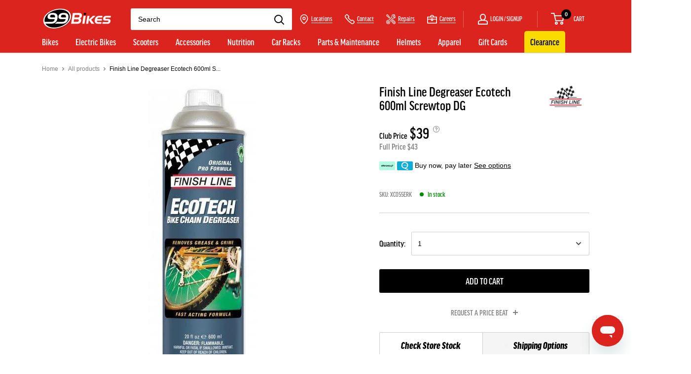

--- FILE ---
content_type: text/html; charset=utf-8
request_url: https://www.99bikes.co.nz/products/finish-line-degreaser-ecotech-600ml-screwtop
body_size: 64557
content:
<!doctype html>

<html class="no-js" lang="en">
  <head>
    <meta charset="utf-8">
    <meta http-equiv="X-UA-Compatible" content="IE=edge,chrome=1">
    <meta
      name="viewport"
      content="width=device-width, initial-scale=1.0, height=device-height, minimum-scale=1.0"
    >
    <meta name="theme-color" content="#dc241e">
    <meta property="og:type" content="product">
  <meta property="og:title" content="Finish Line Degreaser Ecotech 600ml Screwtop DG"><meta property="og:image" content="http://www.99bikes.co.nz/cdn/shop/products/Finish-Line-Degreaser-Ecotech-600ml-Screwtop-DG.jpg?v=1755160263&width=1024">
    <meta property="og:image:secure_url" content="https://www.99bikes.co.nz/cdn/shop/products/Finish-Line-Degreaser-Ecotech-600ml-Screwtop-DG.jpg?v=1755160263&width=1024"><meta property="product:price:amount" content="39.00">
  <meta property="product:price:currency" content="NZD"><meta property="og:url" content="https://www.99bikes.co.nz/products/finish-line-degreaser-ecotech-600ml-screwtop">
<meta property="og:site_name" content="99bikes.co.nz"><meta name="twitter:card" content="summary"><meta name="twitter:title" content="Finish Line Degreaser Ecotech 600ml Screwtop DG">
  <meta name="twitter:description" content="">
  <meta
    name="twitter:image"
    content="https://www.99bikes.co.nz/cdn/shop/products/Finish-Line-Degreaser-Ecotech-600ml-Screwtop-DG.jpg?crop=center&height=600&v=1755160263&width=600"
  >
<title>Finish Line Degreaser Ecotech 600ml Screwtop DG &ndash; 99bikes.co.nz
</title>

    
<link rel="canonical" href="https://www.99bikes.co.nz/products/finish-line-degreaser-ecotech-600ml-screwtop"><link rel="shortcut icon" href="//www.99bikes.co.nz/cdn/shop/files/favicon_0b11aa93-7712-467e-bda1-0c70faeed8e2.png?v=1614291030&width=96" type="image/png"><link rel="preconnect" href="https://use.typekit.net" crossorigin>
    <link rel="preconnect" href="https://p.typekit.net" crossorigin>

    <link rel="preload" as="style" href="//www.99bikes.co.nz/cdn/shop/t/719/assets/theme.scss.css?v=50060749412293516941769040800">
    <link rel="preload" as="style" href="https://use.typekit.net/vey5udz.css">
    
<link rel="preconnect" href="//fonts.shopifycdn.com" crossorigin>
    <link rel="preconnect" href="//www.google-analytics.com" crossorigin>
    <link rel="preconnect" href="//www.googletagmanager.com" crossorigin>
    <link rel="preconnect" href="//static.zdassets.com" crossorigin>
    <link rel="preconnect" href="//ekr.zdassets.com" crossorigin>
    <link rel="dns-prefetch" href="//productreviews.shopifycdn.com">
    

    <script>window.performance && window.performance.mark && window.performance.mark('shopify.content_for_header.start');</script><meta name="facebook-domain-verification" content="mx9m7e6jbk2gnz7hmzxhhtjid8l433">
<meta name="facebook-domain-verification" content="fy93w0j9uj0ei0u9y4ssu3cx14ognr">
<meta name="google-site-verification" content="-KeSD2gZbJvio6y9Y8i_5fwGApUQQhQ6YM_uywe-YW4">
<meta id="shopify-digital-wallet" name="shopify-digital-wallet" content="/31875563651/digital_wallets/dialog">
<meta name="shopify-checkout-api-token" content="79704ae2f7e45b4e508cedb268640784">
<meta id="in-context-paypal-metadata" data-shop-id="31875563651" data-venmo-supported="false" data-environment="production" data-locale="en_US" data-paypal-v4="true" data-currency="NZD">
<link rel="alternate" type="application/json+oembed" href="https://www.99bikes.co.nz/products/finish-line-degreaser-ecotech-600ml-screwtop.oembed">
<script async="async" src="/checkouts/internal/preloads.js?locale=en-NZ"></script>
<link rel="preconnect" href="https://shop.app" crossorigin="anonymous">
<script async="async" src="https://shop.app/checkouts/internal/preloads.js?locale=en-NZ&shop_id=31875563651" crossorigin="anonymous"></script>
<script id="apple-pay-shop-capabilities" type="application/json">{"shopId":31875563651,"countryCode":"NZ","currencyCode":"NZD","merchantCapabilities":["supports3DS"],"merchantId":"gid:\/\/shopify\/Shop\/31875563651","merchantName":"99bikes.co.nz","requiredBillingContactFields":["postalAddress","email","phone"],"requiredShippingContactFields":["postalAddress","email","phone"],"shippingType":"shipping","supportedNetworks":["visa","masterCard"],"total":{"type":"pending","label":"99bikes.co.nz","amount":"1.00"},"shopifyPaymentsEnabled":true,"supportsSubscriptions":true}</script>
<script id="shopify-features" type="application/json">{"accessToken":"79704ae2f7e45b4e508cedb268640784","betas":["rich-media-storefront-analytics"],"domain":"www.99bikes.co.nz","predictiveSearch":true,"shopId":31875563651,"locale":"en"}</script>
<script>var Shopify = Shopify || {};
Shopify.shop = "99bikesnz.myshopify.com";
Shopify.locale = "en";
Shopify.currency = {"active":"NZD","rate":"1.0"};
Shopify.country = "NZ";
Shopify.theme = {"name":"Summer Sale 2026 + 99B - Coming Soon Badge Fix","id":157666672879,"schema_name":"99Bikes","schema_version":"2.4.1","theme_store_id":null,"role":"main"};
Shopify.theme.handle = "null";
Shopify.theme.style = {"id":null,"handle":null};
Shopify.cdnHost = "www.99bikes.co.nz/cdn";
Shopify.routes = Shopify.routes || {};
Shopify.routes.root = "/";</script>
<script type="module">!function(o){(o.Shopify=o.Shopify||{}).modules=!0}(window);</script>
<script>!function(o){function n(){var o=[];function n(){o.push(Array.prototype.slice.apply(arguments))}return n.q=o,n}var t=o.Shopify=o.Shopify||{};t.loadFeatures=n(),t.autoloadFeatures=n()}(window);</script>
<script>
  window.ShopifyPay = window.ShopifyPay || {};
  window.ShopifyPay.apiHost = "shop.app\/pay";
  window.ShopifyPay.redirectState = null;
</script>
<script id="shop-js-analytics" type="application/json">{"pageType":"product"}</script>
<script defer="defer" async type="module" src="//www.99bikes.co.nz/cdn/shopifycloud/shop-js/modules/v2/client.init-shop-cart-sync_BT-GjEfc.en.esm.js"></script>
<script defer="defer" async type="module" src="//www.99bikes.co.nz/cdn/shopifycloud/shop-js/modules/v2/chunk.common_D58fp_Oc.esm.js"></script>
<script defer="defer" async type="module" src="//www.99bikes.co.nz/cdn/shopifycloud/shop-js/modules/v2/chunk.modal_xMitdFEc.esm.js"></script>
<script type="module">
  await import("//www.99bikes.co.nz/cdn/shopifycloud/shop-js/modules/v2/client.init-shop-cart-sync_BT-GjEfc.en.esm.js");
await import("//www.99bikes.co.nz/cdn/shopifycloud/shop-js/modules/v2/chunk.common_D58fp_Oc.esm.js");
await import("//www.99bikes.co.nz/cdn/shopifycloud/shop-js/modules/v2/chunk.modal_xMitdFEc.esm.js");

  window.Shopify.SignInWithShop?.initShopCartSync?.({"fedCMEnabled":true,"windoidEnabled":true});

</script>
<script>
  window.Shopify = window.Shopify || {};
  if (!window.Shopify.featureAssets) window.Shopify.featureAssets = {};
  window.Shopify.featureAssets['shop-js'] = {"shop-cart-sync":["modules/v2/client.shop-cart-sync_DZOKe7Ll.en.esm.js","modules/v2/chunk.common_D58fp_Oc.esm.js","modules/v2/chunk.modal_xMitdFEc.esm.js"],"init-fed-cm":["modules/v2/client.init-fed-cm_B6oLuCjv.en.esm.js","modules/v2/chunk.common_D58fp_Oc.esm.js","modules/v2/chunk.modal_xMitdFEc.esm.js"],"shop-cash-offers":["modules/v2/client.shop-cash-offers_D2sdYoxE.en.esm.js","modules/v2/chunk.common_D58fp_Oc.esm.js","modules/v2/chunk.modal_xMitdFEc.esm.js"],"shop-login-button":["modules/v2/client.shop-login-button_QeVjl5Y3.en.esm.js","modules/v2/chunk.common_D58fp_Oc.esm.js","modules/v2/chunk.modal_xMitdFEc.esm.js"],"pay-button":["modules/v2/client.pay-button_DXTOsIq6.en.esm.js","modules/v2/chunk.common_D58fp_Oc.esm.js","modules/v2/chunk.modal_xMitdFEc.esm.js"],"shop-button":["modules/v2/client.shop-button_DQZHx9pm.en.esm.js","modules/v2/chunk.common_D58fp_Oc.esm.js","modules/v2/chunk.modal_xMitdFEc.esm.js"],"avatar":["modules/v2/client.avatar_BTnouDA3.en.esm.js"],"init-windoid":["modules/v2/client.init-windoid_CR1B-cfM.en.esm.js","modules/v2/chunk.common_D58fp_Oc.esm.js","modules/v2/chunk.modal_xMitdFEc.esm.js"],"init-shop-for-new-customer-accounts":["modules/v2/client.init-shop-for-new-customer-accounts_C_vY_xzh.en.esm.js","modules/v2/client.shop-login-button_QeVjl5Y3.en.esm.js","modules/v2/chunk.common_D58fp_Oc.esm.js","modules/v2/chunk.modal_xMitdFEc.esm.js"],"init-shop-email-lookup-coordinator":["modules/v2/client.init-shop-email-lookup-coordinator_BI7n9ZSv.en.esm.js","modules/v2/chunk.common_D58fp_Oc.esm.js","modules/v2/chunk.modal_xMitdFEc.esm.js"],"init-shop-cart-sync":["modules/v2/client.init-shop-cart-sync_BT-GjEfc.en.esm.js","modules/v2/chunk.common_D58fp_Oc.esm.js","modules/v2/chunk.modal_xMitdFEc.esm.js"],"shop-toast-manager":["modules/v2/client.shop-toast-manager_DiYdP3xc.en.esm.js","modules/v2/chunk.common_D58fp_Oc.esm.js","modules/v2/chunk.modal_xMitdFEc.esm.js"],"init-customer-accounts":["modules/v2/client.init-customer-accounts_D9ZNqS-Q.en.esm.js","modules/v2/client.shop-login-button_QeVjl5Y3.en.esm.js","modules/v2/chunk.common_D58fp_Oc.esm.js","modules/v2/chunk.modal_xMitdFEc.esm.js"],"init-customer-accounts-sign-up":["modules/v2/client.init-customer-accounts-sign-up_iGw4briv.en.esm.js","modules/v2/client.shop-login-button_QeVjl5Y3.en.esm.js","modules/v2/chunk.common_D58fp_Oc.esm.js","modules/v2/chunk.modal_xMitdFEc.esm.js"],"shop-follow-button":["modules/v2/client.shop-follow-button_CqMgW2wH.en.esm.js","modules/v2/chunk.common_D58fp_Oc.esm.js","modules/v2/chunk.modal_xMitdFEc.esm.js"],"checkout-modal":["modules/v2/client.checkout-modal_xHeaAweL.en.esm.js","modules/v2/chunk.common_D58fp_Oc.esm.js","modules/v2/chunk.modal_xMitdFEc.esm.js"],"shop-login":["modules/v2/client.shop-login_D91U-Q7h.en.esm.js","modules/v2/chunk.common_D58fp_Oc.esm.js","modules/v2/chunk.modal_xMitdFEc.esm.js"],"lead-capture":["modules/v2/client.lead-capture_BJmE1dJe.en.esm.js","modules/v2/chunk.common_D58fp_Oc.esm.js","modules/v2/chunk.modal_xMitdFEc.esm.js"],"payment-terms":["modules/v2/client.payment-terms_Ci9AEqFq.en.esm.js","modules/v2/chunk.common_D58fp_Oc.esm.js","modules/v2/chunk.modal_xMitdFEc.esm.js"]};
</script>
<script>(function() {
  var isLoaded = false;
  function asyncLoad() {
    if (isLoaded) return;
    isLoaded = true;
    var urls = ["\/\/cdn.shopify.com\/proxy\/94abaae04736d5c335098791c4dd769031fb0ba0c6b3c6e6953b404f3b83b193\/snippet.plugins.emarsys.net\/emarsys-shopify-pixel-utility.js?shop=99bikesnz.myshopify.com\u0026sp-cache-control=cHVibGljLCBtYXgtYWdlPTkwMA","\/\/cdn.shopify.com\/proxy\/cbc066edbcd21ef35a7a812e4268e224141c84295f4cf60f76f16f55025c1b94\/cdn.scarabresearch.com\/js\/117303D8C94A34A5\/scarab-v2.js?shop=99bikesnz.myshopify.com\u0026sp-cache-control=cHVibGljLCBtYXgtYWdlPTkwMA","https:\/\/l.getsitecontrol.com\/l46xg604.js?shop=99bikesnz.myshopify.com","https:\/\/ls.dycdn.net\/wqu5os94.js?shop=99bikesnz.myshopify.com"];
    for (var i = 0; i < urls.length; i++) {
      var s = document.createElement('script');
      s.type = 'text/javascript';
      s.async = true;
      s.src = urls[i];
      var x = document.getElementsByTagName('script')[0];
      x.parentNode.insertBefore(s, x);
    }
  };
  if(window.attachEvent) {
    window.attachEvent('onload', asyncLoad);
  } else {
    window.addEventListener('load', asyncLoad, false);
  }
})();</script>
<script id="__st">var __st={"a":31875563651,"offset":46800,"reqid":"ef257a1a-9499-4bb2-af36-5b969c69e8ca-1769449423","pageurl":"www.99bikes.co.nz\/products\/finish-line-degreaser-ecotech-600ml-screwtop","u":"ef94b76f17ee","p":"product","rtyp":"product","rid":5257477226651};</script>
<script>window.ShopifyPaypalV4VisibilityTracking = true;</script>
<script id="captcha-bootstrap">!function(){'use strict';const t='contact',e='account',n='new_comment',o=[[t,t],['blogs',n],['comments',n],[t,'customer']],c=[[e,'customer_login'],[e,'guest_login'],[e,'recover_customer_password'],[e,'create_customer']],r=t=>t.map((([t,e])=>`form[action*='/${t}']:not([data-nocaptcha='true']) input[name='form_type'][value='${e}']`)).join(','),a=t=>()=>t?[...document.querySelectorAll(t)].map((t=>t.form)):[];function s(){const t=[...o],e=r(t);return a(e)}const i='password',u='form_key',d=['recaptcha-v3-token','g-recaptcha-response','h-captcha-response',i],f=()=>{try{return window.sessionStorage}catch{return}},m='__shopify_v',_=t=>t.elements[u];function p(t,e,n=!1){try{const o=window.sessionStorage,c=JSON.parse(o.getItem(e)),{data:r}=function(t){const{data:e,action:n}=t;return t[m]||n?{data:e,action:n}:{data:t,action:n}}(c);for(const[e,n]of Object.entries(r))t.elements[e]&&(t.elements[e].value=n);n&&o.removeItem(e)}catch(o){console.error('form repopulation failed',{error:o})}}const l='form_type',E='cptcha';function T(t){t.dataset[E]=!0}const w=window,h=w.document,L='Shopify',v='ce_forms',y='captcha';let A=!1;((t,e)=>{const n=(g='f06e6c50-85a8-45c8-87d0-21a2b65856fe',I='https://cdn.shopify.com/shopifycloud/storefront-forms-hcaptcha/ce_storefront_forms_captcha_hcaptcha.v1.5.2.iife.js',D={infoText:'Protected by hCaptcha',privacyText:'Privacy',termsText:'Terms'},(t,e,n)=>{const o=w[L][v],c=o.bindForm;if(c)return c(t,g,e,D).then(n);var r;o.q.push([[t,g,e,D],n]),r=I,A||(h.body.append(Object.assign(h.createElement('script'),{id:'captcha-provider',async:!0,src:r})),A=!0)});var g,I,D;w[L]=w[L]||{},w[L][v]=w[L][v]||{},w[L][v].q=[],w[L][y]=w[L][y]||{},w[L][y].protect=function(t,e){n(t,void 0,e),T(t)},Object.freeze(w[L][y]),function(t,e,n,w,h,L){const[v,y,A,g]=function(t,e,n){const i=e?o:[],u=t?c:[],d=[...i,...u],f=r(d),m=r(i),_=r(d.filter((([t,e])=>n.includes(e))));return[a(f),a(m),a(_),s()]}(w,h,L),I=t=>{const e=t.target;return e instanceof HTMLFormElement?e:e&&e.form},D=t=>v().includes(t);t.addEventListener('submit',(t=>{const e=I(t);if(!e)return;const n=D(e)&&!e.dataset.hcaptchaBound&&!e.dataset.recaptchaBound,o=_(e),c=g().includes(e)&&(!o||!o.value);(n||c)&&t.preventDefault(),c&&!n&&(function(t){try{if(!f())return;!function(t){const e=f();if(!e)return;const n=_(t);if(!n)return;const o=n.value;o&&e.removeItem(o)}(t);const e=Array.from(Array(32),(()=>Math.random().toString(36)[2])).join('');!function(t,e){_(t)||t.append(Object.assign(document.createElement('input'),{type:'hidden',name:u})),t.elements[u].value=e}(t,e),function(t,e){const n=f();if(!n)return;const o=[...t.querySelectorAll(`input[type='${i}']`)].map((({name:t})=>t)),c=[...d,...o],r={};for(const[a,s]of new FormData(t).entries())c.includes(a)||(r[a]=s);n.setItem(e,JSON.stringify({[m]:1,action:t.action,data:r}))}(t,e)}catch(e){console.error('failed to persist form',e)}}(e),e.submit())}));const S=(t,e)=>{t&&!t.dataset[E]&&(n(t,e.some((e=>e===t))),T(t))};for(const o of['focusin','change'])t.addEventListener(o,(t=>{const e=I(t);D(e)&&S(e,y())}));const B=e.get('form_key'),M=e.get(l),P=B&&M;t.addEventListener('DOMContentLoaded',(()=>{const t=y();if(P)for(const e of t)e.elements[l].value===M&&p(e,B);[...new Set([...A(),...v().filter((t=>'true'===t.dataset.shopifyCaptcha))])].forEach((e=>S(e,t)))}))}(h,new URLSearchParams(w.location.search),n,t,e,['guest_login'])})(!0,!0)}();</script>
<script integrity="sha256-4kQ18oKyAcykRKYeNunJcIwy7WH5gtpwJnB7kiuLZ1E=" data-source-attribution="shopify.loadfeatures" defer="defer" src="//www.99bikes.co.nz/cdn/shopifycloud/storefront/assets/storefront/load_feature-a0a9edcb.js" crossorigin="anonymous"></script>
<script crossorigin="anonymous" defer="defer" src="//www.99bikes.co.nz/cdn/shopifycloud/storefront/assets/shopify_pay/storefront-65b4c6d7.js?v=20250812"></script>
<script data-source-attribution="shopify.dynamic_checkout.dynamic.init">var Shopify=Shopify||{};Shopify.PaymentButton=Shopify.PaymentButton||{isStorefrontPortableWallets:!0,init:function(){window.Shopify.PaymentButton.init=function(){};var t=document.createElement("script");t.src="https://www.99bikes.co.nz/cdn/shopifycloud/portable-wallets/latest/portable-wallets.en.js",t.type="module",document.head.appendChild(t)}};
</script>
<script data-source-attribution="shopify.dynamic_checkout.buyer_consent">
  function portableWalletsHideBuyerConsent(e){var t=document.getElementById("shopify-buyer-consent"),n=document.getElementById("shopify-subscription-policy-button");t&&n&&(t.classList.add("hidden"),t.setAttribute("aria-hidden","true"),n.removeEventListener("click",e))}function portableWalletsShowBuyerConsent(e){var t=document.getElementById("shopify-buyer-consent"),n=document.getElementById("shopify-subscription-policy-button");t&&n&&(t.classList.remove("hidden"),t.removeAttribute("aria-hidden"),n.addEventListener("click",e))}window.Shopify?.PaymentButton&&(window.Shopify.PaymentButton.hideBuyerConsent=portableWalletsHideBuyerConsent,window.Shopify.PaymentButton.showBuyerConsent=portableWalletsShowBuyerConsent);
</script>
<script data-source-attribution="shopify.dynamic_checkout.cart.bootstrap">document.addEventListener("DOMContentLoaded",(function(){function t(){return document.querySelector("shopify-accelerated-checkout-cart, shopify-accelerated-checkout")}if(t())Shopify.PaymentButton.init();else{new MutationObserver((function(e,n){t()&&(Shopify.PaymentButton.init(),n.disconnect())})).observe(document.body,{childList:!0,subtree:!0})}}));
</script>
<link id="shopify-accelerated-checkout-styles" rel="stylesheet" media="screen" href="https://www.99bikes.co.nz/cdn/shopifycloud/portable-wallets/latest/accelerated-checkout-backwards-compat.css" crossorigin="anonymous">
<style id="shopify-accelerated-checkout-cart">
        #shopify-buyer-consent {
  margin-top: 1em;
  display: inline-block;
  width: 100%;
}

#shopify-buyer-consent.hidden {
  display: none;
}

#shopify-subscription-policy-button {
  background: none;
  border: none;
  padding: 0;
  text-decoration: underline;
  font-size: inherit;
  cursor: pointer;
}

#shopify-subscription-policy-button::before {
  box-shadow: none;
}

      </style>

<script>window.performance && window.performance.mark && window.performance.mark('shopify.content_for_header.end');</script>

    <script>
      window.theme = {
        templateSuffix: null,
        pageType: "product",
        cartCount: 0,
        moneyFormat: "${{amount}}",
        moneyWithCurrencyFormat: "${{amount}} NZD",
        showDiscount: false,
        discountMode: "saving",
        searchMode: "product,article",
        cartType: "drawer",
        nzPostCodes: "https:\/\/cdn.shopify.com\/s\/files\/1\/0318\/7556\/3651\/files\/nzpostcodes.v4.min.json?v=1742860210",
        phoneCountryCode: "+64",
        showRatingPLP: true,
      };

      window.routes = {
        rootUrl: "\/",
        cartUrl: "\/cart",
        cartAddUrl: "\/cart\/add",
        cartChangeUrl: "\/cart\/change",
        searchUrl: "\/search",
        productRecommendationsUrl: "\/recommendations\/products"
      };

      window.languages = {
        availability: {
          inStock: "In stock",
          lowStock: "Low stock",
          soldOut: "Sold out",
          comingSoon: "Coming Soon",
          preOrder: "Pre-order",
          specialOrder: "Special order",
        },
        ratesStockFinder: {
          inStock: "In-stock now, usually ready to collect in 4hrs",
          lowStock: "In-stock now, usually ready to collect in 4hrs",
          soldOut: "",
          comingSoon: "Not in-stock, please fill out the pre-order enquiry form",
          preOrder: "Not in-stock, please fill out the pre-order enquiry form",
          specialOrder: "Ships same day from our warehouse, usually ready in 3–7 working days.",
          shippingOptions: {
            freeShipping: "Delivery usually in 1-4 working days.",
            bikeShipping: "Bikes are delivered boxed. Ships within 2 business days, delivery usually in 2-5 working days",
            standardShipping: "Delivery usually in 1-4 working days",
            bulkyShipping: "Delivery usually in 3-5 working days",
            eBikeShipping: "Bikes are delivered boxed. Ships within 2 business days, delivery usually in 2-5 working days",
          },
        },
        collectionOnSaleLabel: "Save {{savings}}",
        productFormUnavailable: "Unavailable",
        productFormAddToCart: "Add to cart",
        productFormPreOrder: "Pre-order now",
        productFormPreOrderEnquire: "Pre-order enquiry",
        preOrderInfoBlockButton: "Learn More",
        productFormEnquire: "Enquire about Pre-Order",
        productFormSoldOut: "Sold out",
        productMultibuyPercent: "{{ quantity }} For {{ value }}% off",
        productMultibuyDollar: "{{ quantity }} For ${{ value }}",
        badges: {
          comingSoon: "Coming Soon",
          preOrder: "Pre-order",
          preOrderWarehouse: "In-Stock at Warehouse",
          dropship: "Online Only"
        },
        shippingEstimatorNoResults: "No shipping could be found for your address.",
        shippingEstimatorOneResult: "There is one shipping rate for your address:",
        shippingEstimatorMultipleResults: "There are {{count}} shipping rates for your address:",
        shippingEstimatorErrors: "There are some errors:",
        shippingCalculatorGetDirections: "Get Directions",
        shippingCalculatorDataError: "Sorry, please try again later.",
        shippingCalculatorNoResults: "There are no available options. Still want this item? Contact your \u003ca href='https:\/\/www.99bikes.co.nz\/pages\/stores'\u003elocal store\u003c\/a\u003e, or our \u003ca href='https:\/\/www.99bikes.co.nz\/pages\/customer-service'\u003eweb team\u003c\/a\u003e for help.",
        shippingCalculatorInvalidPostcode: "Error invalid postcode, please enter a different postcode",
        stockFinderDataError: "Sorry, please try again later.",
        stockFinderNoResults: "No results, please try again later or contact your \u003ca href='https:\/\/www.99bikes.co.nz\/pages\/stores'\u003elocal store\u003c\/a\u003e, or our \u003ca href='https:\/\/www.99bikes.co.nz\/pages\/customer-service'\u003eweb team\u003c\/a\u003e for help.",
        stockFinderInvalidPostcode: "Invalid location, please enter a different postcode or suburb.",
        searchingShipping: "Finding shipping options near {{zip}}...",
        preOrderWarehouseNote: "This item will be ordered in for you from our warehouse",
        dropshipNote: "This item will be ordered in for you from our warehouse",
      };

      window.lazySizesConfig = {
        loadHidden: false,
        hFac: 0.8,
        expFactor: 3,
        customMedia: {
          '--phone': '(max-width: 640px)',
          '--tablet': '(min-width: 641px) and (max-width: 1023px)',
          '--lap': '(min-width: 1024px)'
        }
      };

      window.productComparator = {
        categories: "category, gender, colour, season, frame-material, fork-brand, front-travel, brake-type, gears, wheel-size, groupset-brand, groupset",
        defaultCollectionLink: "\/collections\/electric-bikes"
      };

      window.stockFinder = {
        token: "5956145853b3d8cf61815ebb5a311defe2a64531",
        lowStockThreshold: 3
      }

      document.documentElement.className = document.documentElement.className.replace('no-js', 'js');
    </script>

    <script src="//www.99bikes.co.nz/cdn/shop/t/719/assets/lazysizes.min.js?v=38423348123636194381769040652" async></script><script src="//www.99bikes.co.nz/cdn/shop/t/719/assets/libs.min.js?v=141095812039519903031769040652" defer></script>
    <script src="//www.99bikes.co.nz/cdn/shop/t/719/assets/theme.js?v=36293179876543209261769040652" defer></script>

    <link rel="stylesheet" href="//www.99bikes.co.nz/cdn/shop/t/719/assets/theme.scss.css?v=50060749412293516941769040800">
    
    
    
    




    <meta name="google-site-verification" content="PLkMACzf4VH3oundR1ZK3KdL0zUX8w_42fw-fp9Geko">

    

    <link rel="stylesheet" href="https://use.typekit.net/vey5udz.css" media="none" onload="this.media='all'">

    <script type="text/javascript">
      (function (c, l, a, r, i, t, y) {
        c[a] =
          c[a] ||
          function () {
            (c[a].q = c[a].q || []).push(arguments);
          };
        t = l.createElement(r);
        t.async = 1;
        t.src = 'https://www.clarity.ms/tag/' + i;
        y = l.getElementsByTagName(r)[0];
        y.parentNode.insertBefore(t, y);
      })(window, document, 'clarity', 'script', 'l8170n00r8');
    </script>

    
    
      <script type="module" src="https://widget3.smartfit.online/?apiKey=oz_8R0j4yFIIucbIi8AAOR3leupFY5uUMNzyoUHf75gQK7g8jFCjW79y"></script>
    
    
  <!-- BEGIN app block: shopify://apps/digital-darts-hreflang-tags/blocks/hreglang_tag/9a38367c-c3ce-4d6e-93ea-48ab8009c8a5 --><!-- Hreflang tags managed by apps.shopify.com/multi-store-hreflang-tags -->


<!-- END app block --><script src="https://cdn.shopify.com/extensions/019ba9f2-b073-70ca-af0b-772bf5f3cec1/bespoke-shipping-73/assets/bespokeshipping.js" type="text/javascript" defer="defer"></script>
<link href="https://monorail-edge.shopifysvc.com" rel="dns-prefetch">
<script>(function(){if ("sendBeacon" in navigator && "performance" in window) {try {var session_token_from_headers = performance.getEntriesByType('navigation')[0].serverTiming.find(x => x.name == '_s').description;} catch {var session_token_from_headers = undefined;}var session_cookie_matches = document.cookie.match(/_shopify_s=([^;]*)/);var session_token_from_cookie = session_cookie_matches && session_cookie_matches.length === 2 ? session_cookie_matches[1] : "";var session_token = session_token_from_headers || session_token_from_cookie || "";function handle_abandonment_event(e) {var entries = performance.getEntries().filter(function(entry) {return /monorail-edge.shopifysvc.com/.test(entry.name);});if (!window.abandonment_tracked && entries.length === 0) {window.abandonment_tracked = true;var currentMs = Date.now();var navigation_start = performance.timing.navigationStart;var payload = {shop_id: 31875563651,url: window.location.href,navigation_start,duration: currentMs - navigation_start,session_token,page_type: "product"};window.navigator.sendBeacon("https://monorail-edge.shopifysvc.com/v1/produce", JSON.stringify({schema_id: "online_store_buyer_site_abandonment/1.1",payload: payload,metadata: {event_created_at_ms: currentMs,event_sent_at_ms: currentMs}}));}}window.addEventListener('pagehide', handle_abandonment_event);}}());</script>
<script id="web-pixels-manager-setup">(function e(e,d,r,n,o){if(void 0===o&&(o={}),!Boolean(null===(a=null===(i=window.Shopify)||void 0===i?void 0:i.analytics)||void 0===a?void 0:a.replayQueue)){var i,a;window.Shopify=window.Shopify||{};var t=window.Shopify;t.analytics=t.analytics||{};var s=t.analytics;s.replayQueue=[],s.publish=function(e,d,r){return s.replayQueue.push([e,d,r]),!0};try{self.performance.mark("wpm:start")}catch(e){}var l=function(){var e={modern:/Edge?\/(1{2}[4-9]|1[2-9]\d|[2-9]\d{2}|\d{4,})\.\d+(\.\d+|)|Firefox\/(1{2}[4-9]|1[2-9]\d|[2-9]\d{2}|\d{4,})\.\d+(\.\d+|)|Chrom(ium|e)\/(9{2}|\d{3,})\.\d+(\.\d+|)|(Maci|X1{2}).+ Version\/(15\.\d+|(1[6-9]|[2-9]\d|\d{3,})\.\d+)([,.]\d+|)( \(\w+\)|)( Mobile\/\w+|) Safari\/|Chrome.+OPR\/(9{2}|\d{3,})\.\d+\.\d+|(CPU[ +]OS|iPhone[ +]OS|CPU[ +]iPhone|CPU IPhone OS|CPU iPad OS)[ +]+(15[._]\d+|(1[6-9]|[2-9]\d|\d{3,})[._]\d+)([._]\d+|)|Android:?[ /-](13[3-9]|1[4-9]\d|[2-9]\d{2}|\d{4,})(\.\d+|)(\.\d+|)|Android.+Firefox\/(13[5-9]|1[4-9]\d|[2-9]\d{2}|\d{4,})\.\d+(\.\d+|)|Android.+Chrom(ium|e)\/(13[3-9]|1[4-9]\d|[2-9]\d{2}|\d{4,})\.\d+(\.\d+|)|SamsungBrowser\/([2-9]\d|\d{3,})\.\d+/,legacy:/Edge?\/(1[6-9]|[2-9]\d|\d{3,})\.\d+(\.\d+|)|Firefox\/(5[4-9]|[6-9]\d|\d{3,})\.\d+(\.\d+|)|Chrom(ium|e)\/(5[1-9]|[6-9]\d|\d{3,})\.\d+(\.\d+|)([\d.]+$|.*Safari\/(?![\d.]+ Edge\/[\d.]+$))|(Maci|X1{2}).+ Version\/(10\.\d+|(1[1-9]|[2-9]\d|\d{3,})\.\d+)([,.]\d+|)( \(\w+\)|)( Mobile\/\w+|) Safari\/|Chrome.+OPR\/(3[89]|[4-9]\d|\d{3,})\.\d+\.\d+|(CPU[ +]OS|iPhone[ +]OS|CPU[ +]iPhone|CPU IPhone OS|CPU iPad OS)[ +]+(10[._]\d+|(1[1-9]|[2-9]\d|\d{3,})[._]\d+)([._]\d+|)|Android:?[ /-](13[3-9]|1[4-9]\d|[2-9]\d{2}|\d{4,})(\.\d+|)(\.\d+|)|Mobile Safari.+OPR\/([89]\d|\d{3,})\.\d+\.\d+|Android.+Firefox\/(13[5-9]|1[4-9]\d|[2-9]\d{2}|\d{4,})\.\d+(\.\d+|)|Android.+Chrom(ium|e)\/(13[3-9]|1[4-9]\d|[2-9]\d{2}|\d{4,})\.\d+(\.\d+|)|Android.+(UC? ?Browser|UCWEB|U3)[ /]?(15\.([5-9]|\d{2,})|(1[6-9]|[2-9]\d|\d{3,})\.\d+)\.\d+|SamsungBrowser\/(5\.\d+|([6-9]|\d{2,})\.\d+)|Android.+MQ{2}Browser\/(14(\.(9|\d{2,})|)|(1[5-9]|[2-9]\d|\d{3,})(\.\d+|))(\.\d+|)|K[Aa][Ii]OS\/(3\.\d+|([4-9]|\d{2,})\.\d+)(\.\d+|)/},d=e.modern,r=e.legacy,n=navigator.userAgent;return n.match(d)?"modern":n.match(r)?"legacy":"unknown"}(),u="modern"===l?"modern":"legacy",c=(null!=n?n:{modern:"",legacy:""})[u],f=function(e){return[e.baseUrl,"/wpm","/b",e.hashVersion,"modern"===e.buildTarget?"m":"l",".js"].join("")}({baseUrl:d,hashVersion:r,buildTarget:u}),m=function(e){var d=e.version,r=e.bundleTarget,n=e.surface,o=e.pageUrl,i=e.monorailEndpoint;return{emit:function(e){var a=e.status,t=e.errorMsg,s=(new Date).getTime(),l=JSON.stringify({metadata:{event_sent_at_ms:s},events:[{schema_id:"web_pixels_manager_load/3.1",payload:{version:d,bundle_target:r,page_url:o,status:a,surface:n,error_msg:t},metadata:{event_created_at_ms:s}}]});if(!i)return console&&console.warn&&console.warn("[Web Pixels Manager] No Monorail endpoint provided, skipping logging."),!1;try{return self.navigator.sendBeacon.bind(self.navigator)(i,l)}catch(e){}var u=new XMLHttpRequest;try{return u.open("POST",i,!0),u.setRequestHeader("Content-Type","text/plain"),u.send(l),!0}catch(e){return console&&console.warn&&console.warn("[Web Pixels Manager] Got an unhandled error while logging to Monorail."),!1}}}}({version:r,bundleTarget:l,surface:e.surface,pageUrl:self.location.href,monorailEndpoint:e.monorailEndpoint});try{o.browserTarget=l,function(e){var d=e.src,r=e.async,n=void 0===r||r,o=e.onload,i=e.onerror,a=e.sri,t=e.scriptDataAttributes,s=void 0===t?{}:t,l=document.createElement("script"),u=document.querySelector("head"),c=document.querySelector("body");if(l.async=n,l.src=d,a&&(l.integrity=a,l.crossOrigin="anonymous"),s)for(var f in s)if(Object.prototype.hasOwnProperty.call(s,f))try{l.dataset[f]=s[f]}catch(e){}if(o&&l.addEventListener("load",o),i&&l.addEventListener("error",i),u)u.appendChild(l);else{if(!c)throw new Error("Did not find a head or body element to append the script");c.appendChild(l)}}({src:f,async:!0,onload:function(){if(!function(){var e,d;return Boolean(null===(d=null===(e=window.Shopify)||void 0===e?void 0:e.analytics)||void 0===d?void 0:d.initialized)}()){var d=window.webPixelsManager.init(e)||void 0;if(d){var r=window.Shopify.analytics;r.replayQueue.forEach((function(e){var r=e[0],n=e[1],o=e[2];d.publishCustomEvent(r,n,o)})),r.replayQueue=[],r.publish=d.publishCustomEvent,r.visitor=d.visitor,r.initialized=!0}}},onerror:function(){return m.emit({status:"failed",errorMsg:"".concat(f," has failed to load")})},sri:function(e){var d=/^sha384-[A-Za-z0-9+/=]+$/;return"string"==typeof e&&d.test(e)}(c)?c:"",scriptDataAttributes:o}),m.emit({status:"loading"})}catch(e){m.emit({status:"failed",errorMsg:(null==e?void 0:e.message)||"Unknown error"})}}})({shopId: 31875563651,storefrontBaseUrl: "https://www.99bikes.co.nz",extensionsBaseUrl: "https://extensions.shopifycdn.com/cdn/shopifycloud/web-pixels-manager",monorailEndpoint: "https://monorail-edge.shopifysvc.com/unstable/produce_batch",surface: "storefront-renderer",enabledBetaFlags: ["2dca8a86"],webPixelsConfigList: [{"id":"1829109999","configuration":"{\"tagId\":\"DM-2473241394-03\",\"baseWebBehaviourAppUrl\":\"https:\/\/r3.trackedweb.net\"}","eventPayloadVersion":"v1","runtimeContext":"STRICT","scriptVersion":"c42396e3542122fe46f6c5b4c170816b","type":"APP","apiClientId":1479713,"privacyPurposes":["ANALYTICS","MARKETING"],"dataSharingAdjustments":{"protectedCustomerApprovalScopes":["read_customer_address","read_customer_email","read_customer_name","read_customer_personal_data","read_customer_phone"]}},{"id":"1352761583","configuration":"{\"account_ID\":\"128886\",\"google_analytics_tracking_tag\":\"1\",\"measurement_id\":\"2\",\"api_secret\":\"3\",\"shop_settings\":\"{\\\"custom_pixel_script\\\":\\\"https:\\\\\\\/\\\\\\\/storage.googleapis.com\\\\\\\/gsf-scripts\\\\\\\/custom-pixels\\\\\\\/99bikesnz.js\\\"}\"}","eventPayloadVersion":"v1","runtimeContext":"LAX","scriptVersion":"c6b888297782ed4a1cba19cda43d6625","type":"APP","apiClientId":1558137,"privacyPurposes":[],"dataSharingAdjustments":{"protectedCustomerApprovalScopes":["read_customer_address","read_customer_email","read_customer_name","read_customer_personal_data","read_customer_phone"]}},{"id":"560103663","configuration":"{\"partnerId\": \"49053\", \"environment\": \"prod\", \"countryCode\": \"NZ\", \"logLevel\": \"none\"}","eventPayloadVersion":"v1","runtimeContext":"STRICT","scriptVersion":"3add57fd2056b63da5cf857b4ed8b1f3","type":"APP","apiClientId":5829751,"privacyPurposes":["ANALYTICS","MARKETING","SALE_OF_DATA"],"dataSharingAdjustments":{"protectedCustomerApprovalScopes":[]}},{"id":"455442671","configuration":"{\"config\":\"{\\\"pixel_id\\\":\\\"G-NDK04PB656\\\",\\\"target_country\\\":\\\"NZ\\\",\\\"gtag_events\\\":[{\\\"type\\\":\\\"search\\\",\\\"action_label\\\":[\\\"G-NDK04PB656\\\",\\\"AW-617993638\\\/4rACCMuiqIsDEKar16YC\\\"]},{\\\"type\\\":\\\"begin_checkout\\\",\\\"action_label\\\":[\\\"G-NDK04PB656\\\",\\\"AW-617993638\\\/TvELCMiiqIsDEKar16YC\\\"]},{\\\"type\\\":\\\"view_item\\\",\\\"action_label\\\":[\\\"G-NDK04PB656\\\",\\\"AW-617993638\\\/L_n4CMKiqIsDEKar16YC\\\",\\\"MC-MFTM9EXEBQ\\\"]},{\\\"type\\\":\\\"purchase\\\",\\\"action_label\\\":[\\\"G-NDK04PB656\\\",\\\"AW-617993638\\\/4rpwCL-iqIsDEKar16YC\\\",\\\"MC-MFTM9EXEBQ\\\"]},{\\\"type\\\":\\\"page_view\\\",\\\"action_label\\\":[\\\"G-NDK04PB656\\\",\\\"AW-617993638\\\/TChnCLyiqIsDEKar16YC\\\",\\\"MC-MFTM9EXEBQ\\\"]},{\\\"type\\\":\\\"add_payment_info\\\",\\\"action_label\\\":[\\\"G-NDK04PB656\\\",\\\"AW-617993638\\\/l5OLCM6iqIsDEKar16YC\\\"]},{\\\"type\\\":\\\"add_to_cart\\\",\\\"action_label\\\":[\\\"G-NDK04PB656\\\",\\\"AW-617993638\\\/x2c3CMWiqIsDEKar16YC\\\"]}],\\\"enable_monitoring_mode\\\":false}\"}","eventPayloadVersion":"v1","runtimeContext":"OPEN","scriptVersion":"b2a88bafab3e21179ed38636efcd8a93","type":"APP","apiClientId":1780363,"privacyPurposes":[],"dataSharingAdjustments":{"protectedCustomerApprovalScopes":["read_customer_address","read_customer_email","read_customer_name","read_customer_personal_data","read_customer_phone"]}},{"id":"180879599","configuration":"{\"pixel_id\":\"380016624160311\",\"pixel_type\":\"facebook_pixel\"}","eventPayloadVersion":"v1","runtimeContext":"OPEN","scriptVersion":"ca16bc87fe92b6042fbaa3acc2fbdaa6","type":"APP","apiClientId":2329312,"privacyPurposes":["ANALYTICS","MARKETING","SALE_OF_DATA"],"dataSharingAdjustments":{"protectedCustomerApprovalScopes":["read_customer_address","read_customer_email","read_customer_name","read_customer_personal_data","read_customer_phone"]}},{"id":"106004719","configuration":"{\"merchantID\":\"117303D8C94A34A5\",\"PreferredContactIdentifier\":\"email\"}","eventPayloadVersion":"v1","runtimeContext":"STRICT","scriptVersion":"b463d82c6329ae426c140cd8b1922cbd","type":"APP","apiClientId":1936730,"privacyPurposes":["ANALYTICS","MARKETING","SALE_OF_DATA"],"dataSharingAdjustments":{"protectedCustomerApprovalScopes":["read_customer_address","read_customer_email","read_customer_name","read_customer_personal_data","read_customer_phone"]}},{"id":"96501999","eventPayloadVersion":"1","runtimeContext":"LAX","scriptVersion":"4","type":"CUSTOM","privacyPurposes":["ANALYTICS","MARKETING","SALE_OF_DATA"],"name":"Smartfit Conversion Tracking"},{"id":"shopify-app-pixel","configuration":"{}","eventPayloadVersion":"v1","runtimeContext":"STRICT","scriptVersion":"0450","apiClientId":"shopify-pixel","type":"APP","privacyPurposes":["ANALYTICS","MARKETING"]},{"id":"shopify-custom-pixel","eventPayloadVersion":"v1","runtimeContext":"LAX","scriptVersion":"0450","apiClientId":"shopify-pixel","type":"CUSTOM","privacyPurposes":["ANALYTICS","MARKETING"]}],isMerchantRequest: false,initData: {"shop":{"name":"99bikes.co.nz","paymentSettings":{"currencyCode":"NZD"},"myshopifyDomain":"99bikesnz.myshopify.com","countryCode":"NZ","storefrontUrl":"https:\/\/www.99bikes.co.nz"},"customer":null,"cart":null,"checkout":null,"productVariants":[{"price":{"amount":39.0,"currencyCode":"NZD"},"product":{"title":"Finish Line Degreaser Ecotech 600ml Screwtop DG","vendor":"Finish Line","id":"5257477226651","untranslatedTitle":"Finish Line Degreaser Ecotech 600ml Screwtop DG","url":"\/products\/finish-line-degreaser-ecotech-600ml-screwtop","type":"Parts \u0026 Maintenance : Maintenance : Cleaning : Degreaser"},"id":"34485759312027","image":{"src":"\/\/www.99bikes.co.nz\/cdn\/shop\/products\/Finish-Line-Degreaser-Ecotech-600ml-Screwtop-DG.jpg?v=1755160263"},"sku":"XC055ERK","title":"Default Title","untranslatedTitle":"Default Title"}],"purchasingCompany":null},},"https://www.99bikes.co.nz/cdn","fcfee988w5aeb613cpc8e4bc33m6693e112",{"modern":"","legacy":""},{"shopId":"31875563651","storefrontBaseUrl":"https:\/\/www.99bikes.co.nz","extensionBaseUrl":"https:\/\/extensions.shopifycdn.com\/cdn\/shopifycloud\/web-pixels-manager","surface":"storefront-renderer","enabledBetaFlags":"[\"2dca8a86\"]","isMerchantRequest":"false","hashVersion":"fcfee988w5aeb613cpc8e4bc33m6693e112","publish":"custom","events":"[[\"page_viewed\",{}],[\"product_viewed\",{\"productVariant\":{\"price\":{\"amount\":39.0,\"currencyCode\":\"NZD\"},\"product\":{\"title\":\"Finish Line Degreaser Ecotech 600ml Screwtop DG\",\"vendor\":\"Finish Line\",\"id\":\"5257477226651\",\"untranslatedTitle\":\"Finish Line Degreaser Ecotech 600ml Screwtop DG\",\"url\":\"\/products\/finish-line-degreaser-ecotech-600ml-screwtop\",\"type\":\"Parts \u0026 Maintenance : Maintenance : Cleaning : Degreaser\"},\"id\":\"34485759312027\",\"image\":{\"src\":\"\/\/www.99bikes.co.nz\/cdn\/shop\/products\/Finish-Line-Degreaser-Ecotech-600ml-Screwtop-DG.jpg?v=1755160263\"},\"sku\":\"XC055ERK\",\"title\":\"Default Title\",\"untranslatedTitle\":\"Default Title\"}}]]"});</script><script>
  window.ShopifyAnalytics = window.ShopifyAnalytics || {};
  window.ShopifyAnalytics.meta = window.ShopifyAnalytics.meta || {};
  window.ShopifyAnalytics.meta.currency = 'NZD';
  var meta = {"product":{"id":5257477226651,"gid":"gid:\/\/shopify\/Product\/5257477226651","vendor":"Finish Line","type":"Parts \u0026 Maintenance : Maintenance : Cleaning : Degreaser","handle":"finish-line-degreaser-ecotech-600ml-screwtop","variants":[{"id":34485759312027,"price":3900,"name":"Finish Line Degreaser Ecotech 600ml Screwtop DG","public_title":null,"sku":"XC055ERK"}],"remote":false},"page":{"pageType":"product","resourceType":"product","resourceId":5257477226651,"requestId":"ef257a1a-9499-4bb2-af36-5b969c69e8ca-1769449423"}};
  for (var attr in meta) {
    window.ShopifyAnalytics.meta[attr] = meta[attr];
  }
</script>
<script class="analytics">
  (function () {
    var customDocumentWrite = function(content) {
      var jquery = null;

      if (window.jQuery) {
        jquery = window.jQuery;
      } else if (window.Checkout && window.Checkout.$) {
        jquery = window.Checkout.$;
      }

      if (jquery) {
        jquery('body').append(content);
      }
    };

    var hasLoggedConversion = function(token) {
      if (token) {
        return document.cookie.indexOf('loggedConversion=' + token) !== -1;
      }
      return false;
    }

    var setCookieIfConversion = function(token) {
      if (token) {
        var twoMonthsFromNow = new Date(Date.now());
        twoMonthsFromNow.setMonth(twoMonthsFromNow.getMonth() + 2);

        document.cookie = 'loggedConversion=' + token + '; expires=' + twoMonthsFromNow;
      }
    }

    var trekkie = window.ShopifyAnalytics.lib = window.trekkie = window.trekkie || [];
    if (trekkie.integrations) {
      return;
    }
    trekkie.methods = [
      'identify',
      'page',
      'ready',
      'track',
      'trackForm',
      'trackLink'
    ];
    trekkie.factory = function(method) {
      return function() {
        var args = Array.prototype.slice.call(arguments);
        args.unshift(method);
        trekkie.push(args);
        return trekkie;
      };
    };
    for (var i = 0; i < trekkie.methods.length; i++) {
      var key = trekkie.methods[i];
      trekkie[key] = trekkie.factory(key);
    }
    trekkie.load = function(config) {
      trekkie.config = config || {};
      trekkie.config.initialDocumentCookie = document.cookie;
      var first = document.getElementsByTagName('script')[0];
      var script = document.createElement('script');
      script.type = 'text/javascript';
      script.onerror = function(e) {
        var scriptFallback = document.createElement('script');
        scriptFallback.type = 'text/javascript';
        scriptFallback.onerror = function(error) {
                var Monorail = {
      produce: function produce(monorailDomain, schemaId, payload) {
        var currentMs = new Date().getTime();
        var event = {
          schema_id: schemaId,
          payload: payload,
          metadata: {
            event_created_at_ms: currentMs,
            event_sent_at_ms: currentMs
          }
        };
        return Monorail.sendRequest("https://" + monorailDomain + "/v1/produce", JSON.stringify(event));
      },
      sendRequest: function sendRequest(endpointUrl, payload) {
        // Try the sendBeacon API
        if (window && window.navigator && typeof window.navigator.sendBeacon === 'function' && typeof window.Blob === 'function' && !Monorail.isIos12()) {
          var blobData = new window.Blob([payload], {
            type: 'text/plain'
          });

          if (window.navigator.sendBeacon(endpointUrl, blobData)) {
            return true;
          } // sendBeacon was not successful

        } // XHR beacon

        var xhr = new XMLHttpRequest();

        try {
          xhr.open('POST', endpointUrl);
          xhr.setRequestHeader('Content-Type', 'text/plain');
          xhr.send(payload);
        } catch (e) {
          console.log(e);
        }

        return false;
      },
      isIos12: function isIos12() {
        return window.navigator.userAgent.lastIndexOf('iPhone; CPU iPhone OS 12_') !== -1 || window.navigator.userAgent.lastIndexOf('iPad; CPU OS 12_') !== -1;
      }
    };
    Monorail.produce('monorail-edge.shopifysvc.com',
      'trekkie_storefront_load_errors/1.1',
      {shop_id: 31875563651,
      theme_id: 157666672879,
      app_name: "storefront",
      context_url: window.location.href,
      source_url: "//www.99bikes.co.nz/cdn/s/trekkie.storefront.a804e9514e4efded663580eddd6991fcc12b5451.min.js"});

        };
        scriptFallback.async = true;
        scriptFallback.src = '//www.99bikes.co.nz/cdn/s/trekkie.storefront.a804e9514e4efded663580eddd6991fcc12b5451.min.js';
        first.parentNode.insertBefore(scriptFallback, first);
      };
      script.async = true;
      script.src = '//www.99bikes.co.nz/cdn/s/trekkie.storefront.a804e9514e4efded663580eddd6991fcc12b5451.min.js';
      first.parentNode.insertBefore(script, first);
    };
    trekkie.load(
      {"Trekkie":{"appName":"storefront","development":false,"defaultAttributes":{"shopId":31875563651,"isMerchantRequest":null,"themeId":157666672879,"themeCityHash":"15473437776980803315","contentLanguage":"en","currency":"NZD"},"isServerSideCookieWritingEnabled":true,"monorailRegion":"shop_domain","enabledBetaFlags":["65f19447"]},"Session Attribution":{},"S2S":{"facebookCapiEnabled":true,"source":"trekkie-storefront-renderer","apiClientId":580111}}
    );

    var loaded = false;
    trekkie.ready(function() {
      if (loaded) return;
      loaded = true;

      window.ShopifyAnalytics.lib = window.trekkie;

      var originalDocumentWrite = document.write;
      document.write = customDocumentWrite;
      try { window.ShopifyAnalytics.merchantGoogleAnalytics.call(this); } catch(error) {};
      document.write = originalDocumentWrite;

      window.ShopifyAnalytics.lib.page(null,{"pageType":"product","resourceType":"product","resourceId":5257477226651,"requestId":"ef257a1a-9499-4bb2-af36-5b969c69e8ca-1769449423","shopifyEmitted":true});

      var match = window.location.pathname.match(/checkouts\/(.+)\/(thank_you|post_purchase)/)
      var token = match? match[1]: undefined;
      if (!hasLoggedConversion(token)) {
        setCookieIfConversion(token);
        window.ShopifyAnalytics.lib.track("Viewed Product",{"currency":"NZD","variantId":34485759312027,"productId":5257477226651,"productGid":"gid:\/\/shopify\/Product\/5257477226651","name":"Finish Line Degreaser Ecotech 600ml Screwtop DG","price":"39.00","sku":"XC055ERK","brand":"Finish Line","variant":null,"category":"Parts \u0026 Maintenance : Maintenance : Cleaning : Degreaser","nonInteraction":true,"remote":false},undefined,undefined,{"shopifyEmitted":true});
      window.ShopifyAnalytics.lib.track("monorail:\/\/trekkie_storefront_viewed_product\/1.1",{"currency":"NZD","variantId":34485759312027,"productId":5257477226651,"productGid":"gid:\/\/shopify\/Product\/5257477226651","name":"Finish Line Degreaser Ecotech 600ml Screwtop DG","price":"39.00","sku":"XC055ERK","brand":"Finish Line","variant":null,"category":"Parts \u0026 Maintenance : Maintenance : Cleaning : Degreaser","nonInteraction":true,"remote":false,"referer":"https:\/\/www.99bikes.co.nz\/products\/finish-line-degreaser-ecotech-600ml-screwtop"});
      }
    });


        var eventsListenerScript = document.createElement('script');
        eventsListenerScript.async = true;
        eventsListenerScript.src = "//www.99bikes.co.nz/cdn/shopifycloud/storefront/assets/shop_events_listener-3da45d37.js";
        document.getElementsByTagName('head')[0].appendChild(eventsListenerScript);

})();</script>
<script
  defer
  src="https://www.99bikes.co.nz/cdn/shopifycloud/perf-kit/shopify-perf-kit-3.0.4.min.js"
  data-application="storefront-renderer"
  data-shop-id="31875563651"
  data-render-region="gcp-us-east1"
  data-page-type="product"
  data-theme-instance-id="157666672879"
  data-theme-name="99Bikes"
  data-theme-version="2.4.1"
  data-monorail-region="shop_domain"
  data-resource-timing-sampling-rate="10"
  data-shs="true"
  data-shs-beacon="true"
  data-shs-export-with-fetch="true"
  data-shs-logs-sample-rate="1"
  data-shs-beacon-endpoint="https://www.99bikes.co.nz/api/collect"
></script>
</head>

  <body
    class="warehouse--v1  template-product"
    data-instant-intensity="viewport"
  ><script>
	const API_BASE_URL = 'https://api.shpx.app';
	const SHOPNAME = "99bikesnz.myshopify.com"; //can be a custom domain
	const GOOGLE_RECAPTCHA_BASE_URL = 'https://www.google.com/recaptcha/api.js?render=';
	const GOOGLE_RECAPTCHA_SITE_KEY = "6Lcn37MZAAAAAALJwSEiWc34UCm-NQ7prVolb0Fs";
	const GOOGLE_RECAPTCHA_URL = `${GOOGLE_RECAPTCHA_BASE_URL}${GOOGLE_RECAPTCHA_SITE_KEY}`;
	const POINTS_NAME = "Loyalty Points";
	const givexCert = "";
	const customerId = null;
</script>
<!-- Google Tag Manager (noscript) -->
    <noscript
      ><iframe
        src="https://www.googletagmanager.com/ns.html?id=GTM-TC6TDGT"
        height="0"
        width="0"
        style="display:none;visibility:hidden"
      ></iframe
    ></noscript>
    <!-- End Google Tag Manager (noscript) -->

    <!-- Google tag (gtag.js) -->
    <script async src="https://www.googletagmanager.com/gtag/js?id=G-NDK04PB656"></script>
    <script>
      window.dataLayer = window.dataLayer || [];
      function gtag() {
        dataLayer.push(arguments);
      }
      gtag('js', new Date());

      gtag('config', 'G-NDK04PB656');
    </script><div id="shopify-section-filter-menu-settings" class="shopify-section">
</div>

    <span class="loading-bar"></span>

    <div id="shopify-section-announcement-bar" class="shopify-section">
</div>
<div id="shopify-section-popups" class="shopify-section"><div data-section-id="popups" data-section-type="popups"></div>


</div>
<div id="shopify-section-header" class="shopify-section">
<section
  data-section-id="header"
  data-section-type="header"
  data-section-settings='{
  "navigationLayout": "inline",
  "desktopOpenTrigger": "hover",
  "useStickyHeader": false
}'
>
  <header
    class="header header--inline header--search-expanded"
    role="banner"
  >
    <div class="container container--medium">
      <div class="header__inner"><nav class="header__mobile-nav hidden-lap-and-up">
            <button
              class="header__mobile-nav-toggle icon-state touch-area"
              data-action="toggle-menu"
              aria-expanded="false"
              aria-haspopup="true"
              aria-controls="mobile-menu"
              aria-label="Open menu"
            >
              <span class="icon-state__primary"><svg class="icon icon--hamburger-mobile" viewBox="0 0 20 16" role="presentation">
      <path d="M0 14h20v2H0v-2zM0 0h20v2H0V0zm0 7h20v2H0V7z" fill="currentColor" fill-rule="evenodd"></path>
    </svg></span>
              <span class="icon-state__secondary"><svg class="icon icon--close" viewBox="0 0 19 19" role="presentation">
      <path d="M9.1923882 8.39339828l7.7781745-7.7781746 1.4142136 1.41421357-7.7781746 7.77817459 7.7781746 7.77817456L16.9705627 19l-7.7781745-7.7781746L1.41421356 19 0 17.5857864l7.7781746-7.77817456L0 2.02943725 1.41421356.61522369 9.1923882 8.39339828z" fill="currentColor" fill-rule="evenodd"></path>
    </svg></span>
            </button>

            <div class="header__action-item secondary-nav__mobile--left hidden-lap-and-up">
              <a href="/pages/stores" class="header__secondary-nav-item">
      
      
      <svg viewBox="0 0 20 24" role="presentation" class="icon icon--map-pin">
      <path d="M21,10c0,7-9,13-9,13S3,17,3,10a9,9,0,0,1,18,0Z" transform="translate(-2 0)" fill="none" stroke="currentColor" stroke-linejoin="round" stroke-width="2"/>
      <path d="M12,13a3,3,0,1,0-3-3A3,3,0,0,0,12,13Z" transform="translate(-2 0)" fill="none" stroke="currentColor" stroke-linejoin="round" stroke-width="2"/>
    </svg>
      
      
      <span class="subheading">Locations</span>
      
    </a>
            </div>
            <div class="header__action-item secondary-nav__mobile--left hidden-lap-and-up">
              <a href="https://99bikesnewzealand.zendesk.com/hc/en-au" class="header__secondary-nav-item">
      
      
      <svg viewBox="0 0 24 24" role="presentation" class="icon icon--phone">
      <path d="M8.4,7a2.32,2.32,0,0,0,0-3.27L5.94,1.29a2.32,2.32,0,0,0-3.27,0L1.32,2.64A3.46,3.46,0,0,0,.89,7a53.64,53.64,0,0,0,15,15,3.48,3.48,0,0,0,4.37-.43l1.34-1.35a2.32,2.32,0,0,0,0-3.27l-2.45-2.45a2.3,2.3,0,0,0-3.27,0l-.82.82A55,55,0,0,1,7.58,7.83Z" transform="translate(0.69 0.39)" fill="none" stroke="currentColor" stroke-linecap="round" stroke-linejoin="round" stroke-width="2"/>
    </svg>
      
      
      <span class="subheading">Contact</span>
      
    </a>
            </div><div id="mobile-menu" class="mobile-menu" aria-hidden="true"><svg class="icon icon--nav-triangle-borderless" viewBox="0 0 20 9" role="presentation">
      <path d="M.47108938 9c.2694725-.26871321.57077721-.56867841.90388257-.89986354C3.12384116 6.36134886 5.74788116 3.76338565 9.2467995.30653888c.4145057-.4095171 1.0844277-.40860098 1.4977971.00205122L19.4935156 9H.47108938z" fill="#ffffff"></path>
    </svg><div class="mobile-menu__inner">
    <div class="mobile-menu__panel">
      <div class="mobile-menu__section primary__links--container">
        <ul class="mobile-menu__nav" data-type="menu"><li class="mobile-menu__nav-item "><button
                  class="mobile-menu__nav-link subheading"
                  data-type="menuitem"
                  aria-haspopup="true"
                  aria-expanded="false"
                  aria-controls="mobile-panel-0"
                  data-action="open-panel"
                >
                  Bikes
</button></li><li class="mobile-menu__nav-item "><button
                  class="mobile-menu__nav-link subheading"
                  data-type="menuitem"
                  aria-haspopup="true"
                  aria-expanded="false"
                  aria-controls="mobile-panel-1"
                  data-action="open-panel"
                >
                  Electric Bikes
</button></li><li class="mobile-menu__nav-item "><button
                  class="mobile-menu__nav-link subheading"
                  data-type="menuitem"
                  aria-haspopup="true"
                  aria-expanded="false"
                  aria-controls="mobile-panel-2"
                  data-action="open-panel"
                >
                  Scooters
</button></li><li class="mobile-menu__nav-item "><button
                  class="mobile-menu__nav-link subheading"
                  data-type="menuitem"
                  aria-haspopup="true"
                  aria-expanded="false"
                  aria-controls="mobile-panel-3"
                  data-action="open-panel"
                >
                  Accessories
</button></li><li class="mobile-menu__nav-item "><button
                  class="mobile-menu__nav-link subheading"
                  data-type="menuitem"
                  aria-haspopup="true"
                  aria-expanded="false"
                  aria-controls="mobile-panel-4"
                  data-action="open-panel"
                >
                  Nutrition
</button></li><li class="mobile-menu__nav-item "><button
                  class="mobile-menu__nav-link subheading"
                  data-type="menuitem"
                  aria-haspopup="true"
                  aria-expanded="false"
                  aria-controls="mobile-panel-5"
                  data-action="open-panel"
                >
                  Car Racks
</button></li><li class="mobile-menu__nav-item "><button
                  class="mobile-menu__nav-link subheading"
                  data-type="menuitem"
                  aria-haspopup="true"
                  aria-expanded="false"
                  aria-controls="mobile-panel-6"
                  data-action="open-panel"
                >
                  Parts & Maintenance
</button></li><li class="mobile-menu__nav-item "><button
                  class="mobile-menu__nav-link subheading"
                  data-type="menuitem"
                  aria-haspopup="true"
                  aria-expanded="false"
                  aria-controls="mobile-panel-7"
                  data-action="open-panel"
                >
                  Helmets
</button></li><li class="mobile-menu__nav-item "><button
                  class="mobile-menu__nav-link subheading"
                  data-type="menuitem"
                  aria-haspopup="true"
                  aria-expanded="false"
                  aria-controls="mobile-panel-8"
                  data-action="open-panel"
                >
                  Apparel
</button></li><li class="mobile-menu__nav-item "><a href="https://wwws-au1.givex.com/cws4.0/bikesnz/" class="mobile-menu__nav-link subheading" data-type="menuitem">Gift Cards</a></li><li class="mobile-menu__nav-item mobile-menu__nav-item--clearance"><button
                  class="mobile-menu__nav-link subheading"
                  data-type="menuitem"
                  aria-haspopup="true"
                  aria-expanded="false"
                  aria-controls="mobile-panel-10"
                  data-action="open-panel"
                >
                  Clearance
</button></li></ul>
      </div><div class="mobile-menu__section mobile-menu__section--loose">
          <p class="mobile-menu__section-title heading h5">Need help?</p><div class="mobile-menu__help-wrapper"><svg class="icon icon--bi-phone" viewBox="0 0 24 24" role="presentation">
      <g stroke-width="2" fill="none" fill-rule="evenodd" stroke-linecap="square">
        <path d="M17 15l-3 3-8-8 3-3-5-5-3 3c0 9.941 8.059 18 18 18l3-3-5-5z" stroke="#000000"></path>
        <path d="M14 1c4.971 0 9 4.029 9 9m-9-5c2.761 0 5 2.239 5 5" stroke="#dc241e"></path>
      </g>
    </svg><span>Call us +64 9 886 5991</span>
            </div><div class="mobile-menu__help-wrapper"><svg class="icon icon--bi-email" viewBox="0 0 22 22" role="presentation">
      <g fill="none" fill-rule="evenodd">
        <path stroke="#dc241e" d="M.916667 10.08333367l3.66666667-2.65833334v4.65849997zm20.1666667 0L17.416667 7.42500033v4.65849997z"></path>
        <path stroke="#000000" stroke-width="2" d="M4.58333367 7.42500033L.916667 10.08333367V21.0833337h20.1666667V10.08333367L17.416667 7.42500033"></path>
        <path stroke="#000000" stroke-width="2" d="M4.58333367 12.1000003V.916667H17.416667v11.1833333m-16.5-2.01666663L21.0833337 21.0833337m0-11.00000003L11.0000003 15.5833337"></path>
        <path d="M8.25000033 5.50000033h5.49999997M8.25000033 9.166667h5.49999997" stroke="#dc241e" stroke-width="2" stroke-linecap="square"></path>
      </g>
    </svg><a href="mailto:help@99bikes.co.nz">help@99bikes.co.nz</a>
            </div></div></div><div id="mobile-panel-0" class="mobile-menu__panel is-nested">
          <div class="mobile-menu__section is-sticky">
            <button class="mobile-menu__back-button" data-action="close-panel">
              <svg class="icon icon--arrow-left" viewBox="0 0 8 12" role="presentation">
      <path stroke="currentColor" stroke-width="2" d="M6 10L2 6l4-4" fill="none" stroke-linecap="square"></path>
    </svg>
              Back
            </button>
          </div>

          <div class="mobile-menu__section primary__links--container">
            <a class="mobile-menu__panel-heading h2 heading" href="/collections/bikes">Bikes</a><div class="mobile-menu__nav-list">
                
                

<div class="mobile-menu__nav-list-item ">
                      

                      <a href="/collections/mountain-bikes" class="mobile-menu__nav-link subheading text--strong">Mountain Bikes</a>
                      <button
                        class="mobile-menu__nav-list-toggle subheading text--strong"
                        aria-controls="mobile-list-0"
                        aria-expanded="true"
                        data-action="toggle-collapsible"
                        data-close-siblings="false"
                      >
                        <svg class="icon icon--arrow-bottom" viewBox="0 0 12 8" role="presentation">
      <path stroke="currentColor" stroke-width="2" d="M10 2L6 6 2 2" fill="none" stroke-linecap="square"></path>
    </svg>
                      </button>

                      <div id="mobile-list-0" class="mobile-menu__nav-collapsible" style="height: auto;">
                        <div class="mobile-menu__nav-collapsible-content">
                          <ul class="mobile-menu__nav" data-type="menu"><li class="mobile-menu__nav-item">
                                <a
                                  href="/collections/mtb-hardtail-bikes"
                                  class="mobile-menu__nav-link subheading"
                                  data-type="menuitem"
                                >MTB Hardtail</a>
                              </li><li class="mobile-menu__nav-item">
                                <a
                                  href="/collections/mtb-dual-suspension-bikes"
                                  class="mobile-menu__nav-link subheading"
                                  data-type="menuitem"
                                >MTB Dual Suspension</a>
                              </li></ul>
                        </div>
                      </div>
                    </div>

                    
                  

<div class="mobile-menu__nav-list-item ">
                      

                      <a href="/collections/electric-bikes" class="mobile-menu__nav-link subheading text--strong">Electric Bikes</a>
                      <button
                        class="mobile-menu__nav-list-toggle subheading text--strong"
                        aria-controls="mobile-list-1"
                        aria-expanded="true"
                        data-action="toggle-collapsible"
                        data-close-siblings="false"
                      >
                        <svg class="icon icon--arrow-bottom" viewBox="0 0 12 8" role="presentation">
      <path stroke="currentColor" stroke-width="2" d="M10 2L6 6 2 2" fill="none" stroke-linecap="square"></path>
    </svg>
                      </button>

                      <div id="mobile-list-1" class="mobile-menu__nav-collapsible" style="height: auto;">
                        <div class="mobile-menu__nav-collapsible-content">
                          <ul class="mobile-menu__nav" data-type="menu"><li class="mobile-menu__nav-item">
                                <a
                                  href="/collections/ehybrid-ebikes"
                                  class="mobile-menu__nav-link subheading"
                                  data-type="menuitem"
                                >E-Hybrid & E-Commuter Bikes</a>
                              </li><li class="mobile-menu__nav-item">
                                <a
                                  href="/collections/e-hardtail-mountain-bikes"
                                  class="mobile-menu__nav-link subheading"
                                  data-type="menuitem"
                                >E-Hardtail Mountain Bikes</a>
                              </li><li class="mobile-menu__nav-item">
                                <a
                                  href="/collections/e-dual-suspension-mountain-bikes"
                                  class="mobile-menu__nav-link subheading"
                                  data-type="menuitem"
                                >E-Dual Suspension Mountain Bikes</a>
                              </li></ul>
                        </div>
                      </div>
                    </div>

                    
                  

<div class="mobile-menu__nav-list-item ">
                      

                      <a href="/collections/road-bikes" class="mobile-menu__nav-link subheading text--strong">Road Bikes</a>
                      <button
                        class="mobile-menu__nav-list-toggle subheading text--strong"
                        aria-controls="mobile-list-2"
                        aria-expanded="true"
                        data-action="toggle-collapsible"
                        data-close-siblings="false"
                      >
                        <svg class="icon icon--arrow-bottom" viewBox="0 0 12 8" role="presentation">
      <path stroke="currentColor" stroke-width="2" d="M10 2L6 6 2 2" fill="none" stroke-linecap="square"></path>
    </svg>
                      </button>

                      <div id="mobile-list-2" class="mobile-menu__nav-collapsible" style="height: auto;">
                        <div class="mobile-menu__nav-collapsible-content">
                          <ul class="mobile-menu__nav" data-type="menu"><li class="mobile-menu__nav-item">
                                <a
                                  href="/collections/drop-bar-road-bikes"
                                  class="mobile-menu__nav-link subheading"
                                  data-type="menuitem"
                                >Drop Bar Road Bikes</a>
                              </li><li class="mobile-menu__nav-item">
                                <a
                                  href="/collections/flat-bar-road-bikes"
                                  class="mobile-menu__nav-link subheading"
                                  data-type="menuitem"
                                >Flat Bar Road Bikes</a>
                              </li><li class="mobile-menu__nav-item">
                                <a
                                  href="/collections/adventure-road-bikes"
                                  class="mobile-menu__nav-link subheading"
                                  data-type="menuitem"
                                >Gravel/Adventure Road Bikes</a>
                              </li></ul>
                        </div>
                      </div>
                    </div>

                    
                  

<div class="mobile-menu__nav-list-item ">
                      

                      <a href="/collections/commuter-recreational-bikes" class="mobile-menu__nav-link subheading text--strong">Commuter & Recreational Bikes</a>
                      <button
                        class="mobile-menu__nav-list-toggle subheading text--strong"
                        aria-controls="mobile-list-3"
                        aria-expanded="true"
                        data-action="toggle-collapsible"
                        data-close-siblings="false"
                      >
                        <svg class="icon icon--arrow-bottom" viewBox="0 0 12 8" role="presentation">
      <path stroke="currentColor" stroke-width="2" d="M10 2L6 6 2 2" fill="none" stroke-linecap="square"></path>
    </svg>
                      </button>

                      <div id="mobile-list-3" class="mobile-menu__nav-collapsible" style="height: auto;">
                        <div class="mobile-menu__nav-collapsible-content">
                          <ul class="mobile-menu__nav" data-type="menu"><li class="mobile-menu__nav-item">
                                <a
                                  href="/collections/hybrid-sport-bikes"
                                  class="mobile-menu__nav-link subheading"
                                  data-type="menuitem"
                                >Hybrid Bikes</a>
                              </li><li class="mobile-menu__nav-item">
                                <a
                                  href="/collections/cruiser-bikes"
                                  class="mobile-menu__nav-link subheading"
                                  data-type="menuitem"
                                >Cruiser Bikes</a>
                              </li></ul>
                        </div>
                      </div>
                    </div>

                    
                  

<div class="mobile-menu__nav-list-item ">
                      

                      <a href="/collections/kids-bikes" class="mobile-menu__nav-link subheading text--strong">Kids Bikes</a>
                      <button
                        class="mobile-menu__nav-list-toggle subheading text--strong"
                        aria-controls="mobile-list-4"
                        aria-expanded="true"
                        data-action="toggle-collapsible"
                        data-close-siblings="false"
                      >
                        <svg class="icon icon--arrow-bottom" viewBox="0 0 12 8" role="presentation">
      <path stroke="currentColor" stroke-width="2" d="M10 2L6 6 2 2" fill="none" stroke-linecap="square"></path>
    </svg>
                      </button>

                      <div id="mobile-list-4" class="mobile-menu__nav-collapsible" style="height: auto;">
                        <div class="mobile-menu__nav-collapsible-content">
                          <ul class="mobile-menu__nav" data-type="menu"><li class="mobile-menu__nav-item">
                                <a
                                  href="/collections/balance-tag-along-bikes"
                                  class="mobile-menu__nav-link subheading"
                                  data-type="menuitem"
                                >Balance Bikes</a>
                              </li><li class="mobile-menu__nav-item">
                                <a
                                  href="/collections/3-5-year-olds-12-bikes"
                                  class="mobile-menu__nav-link subheading"
                                  data-type="menuitem"
                                >12" Wheel (2-4yrs/78-94cm)</a>
                              </li><li class="mobile-menu__nav-item">
                                <a
                                  href="/collections/kids-bikes-14-wheel-2-5yrs"
                                  class="mobile-menu__nav-link subheading"
                                  data-type="menuitem"
                                >14" Wheel (2-5yrs/80-108cm)</a>
                              </li><li class="mobile-menu__nav-item">
                                <a
                                  href="/collections/5-7-year-olds-16-bikes"
                                  class="mobile-menu__nav-link subheading"
                                  data-type="menuitem"
                                >16" Wheel (3-6yrs/84-112cm)</a>
                              </li><li class="mobile-menu__nav-item">
                                <a
                                  href="/collections/7-9-year-olds-20-bikes"
                                  class="mobile-menu__nav-link subheading"
                                  data-type="menuitem"
                                >20" Wheel (7-9yrs/108-129cm)</a>
                              </li><li class="mobile-menu__nav-item">
                                <a
                                  href="/collections/9-12-year-olds-24-bikes"
                                  class="mobile-menu__nav-link subheading"
                                  data-type="menuitem"
                                >24" Wheel (8-11yrs/125-148cm)</a>
                              </li><li class="mobile-menu__nav-item">
                                <a
                                  href="/collections/13-year-olds-26-bikes"
                                  class="mobile-menu__nav-link subheading"
                                  data-type="menuitem"
                                >26" Wheel (10yrs+/145-160cm)</a>
                              </li></ul>
                        </div>
                      </div>
                    </div>

                    
                  

                    

                    <div class="mobile-menu__nav-item mobile-menu__nav-item--single nav__item--border__top--none">
                      <a href="/collections/bmx-bikes" class="mobile-menu__nav-link subheading" data-type="menuitem">BMX Bikes</a>
                    </div>

                    
                  

                    

                    <div class="mobile-menu__nav-item mobile-menu__nav-item--single ">
                      <a href="/collections/nationally-shipped-bikes" class="mobile-menu__nav-link subheading" data-type="menuitem">Nationally Shipped Bikes</a>
                    </div>

                    
                  

                    

                    <div class="mobile-menu__nav-item mobile-menu__nav-item--single ">
                      <a href="/collections/bikes" class="mobile-menu__nav-link subheading" data-type="menuitem">View All Bikes</a>
                    </div>

                    
                  

<div class="mobile-menu__nav-list-item nav__item--border__top">
                      

                      <a href="/collections/bikes" class="mobile-menu__nav-link subheading text--strong">Brands</a>
                      <button
                        class="mobile-menu__nav-list-toggle subheading text--strong"
                        aria-controls="mobile-list-5"
                        aria-expanded="true"
                        data-action="toggle-collapsible"
                        data-close-siblings="false"
                      >
                        <svg class="icon icon--arrow-bottom" viewBox="0 0 12 8" role="presentation">
      <path stroke="currentColor" stroke-width="2" d="M10 2L6 6 2 2" fill="none" stroke-linecap="square"></path>
    </svg>
                      </button>

                      <div id="mobile-list-5" class="mobile-menu__nav-collapsible" style="height: auto;">
                        <div class="mobile-menu__nav-collapsible-content">
                          <ul class="mobile-menu__nav" data-type="menu"><li class="mobile-menu__nav-item">
                                <a
                                  href="/collections/merida"
                                  class="mobile-menu__nav-link subheading"
                                  data-type="menuitem"
                                >Merida</a>
                              </li><li class="mobile-menu__nav-item">
                                <a
                                  href="/collections/norco"
                                  class="mobile-menu__nav-link subheading"
                                  data-type="menuitem"
                                >Norco</a>
                              </li><li class="mobile-menu__nav-item">
                                <a
                                  href="/collections/marin"
                                  class="mobile-menu__nav-link subheading"
                                  data-type="menuitem"
                                >Marin</a>
                              </li><li class="mobile-menu__nav-item">
                                <a
                                  href="/collections/pedal"
                                  class="mobile-menu__nav-link subheading"
                                  data-type="menuitem"
                                >Pedal</a>
                              </li><li class="mobile-menu__nav-item">
                                <a
                                  href="/collections/watt-wheels"
                                  class="mobile-menu__nav-link subheading"
                                  data-type="menuitem"
                                >Watt Wheels</a>
                              </li><li class="mobile-menu__nav-item">
                                <a
                                  href="/collections/hiko"
                                  class="mobile-menu__nav-link subheading"
                                  data-type="menuitem"
                                >Hiko</a>
                              </li><li class="mobile-menu__nav-item">
                                <a
                                  href="/collections/silverback"
                                  class="mobile-menu__nav-link subheading"
                                  data-type="menuitem"
                                >Silverback</a>
                              </li><li class="mobile-menu__nav-item">
                                <a
                                  href="/collections/avanti"
                                  class="mobile-menu__nav-link subheading"
                                  data-type="menuitem"
                                >Avanti</a>
                              </li><li class="mobile-menu__nav-item">
                                <a
                                  href="/collections/cruzee"
                                  class="mobile-menu__nav-link subheading"
                                  data-type="menuitem"
                                >Cruzee</a>
                              </li><li class="mobile-menu__nav-item">
                                <a
                                  href="/collections/kink"
                                  class="mobile-menu__nav-link subheading"
                                  data-type="menuitem"
                                >Kink</a>
                              </li></ul>
                        </div>
                      </div>
                    </div>

                    
                  
</div></div>
        </div><div id="mobile-panel-1" class="mobile-menu__panel is-nested">
          <div class="mobile-menu__section is-sticky">
            <button class="mobile-menu__back-button" data-action="close-panel">
              <svg class="icon icon--arrow-left" viewBox="0 0 8 12" role="presentation">
      <path stroke="currentColor" stroke-width="2" d="M6 10L2 6l4-4" fill="none" stroke-linecap="square"></path>
    </svg>
              Back
            </button>
          </div>

          <div class="mobile-menu__section primary__links--container">
            <a class="mobile-menu__panel-heading h2 heading" href="/collections/electric-bikes">Electric Bikes</a><div class="mobile-menu__nav-list">
                
                

<div class="mobile-menu__nav-list-item ">
                      

                      <a href="/collections/electric-bikes" class="mobile-menu__nav-link subheading text--strong">View All E-Bikes</a>
                      <button
                        class="mobile-menu__nav-list-toggle subheading text--strong"
                        aria-controls="mobile-list-6"
                        aria-expanded="true"
                        data-action="toggle-collapsible"
                        data-close-siblings="false"
                      >
                        <svg class="icon icon--arrow-bottom" viewBox="0 0 12 8" role="presentation">
      <path stroke="currentColor" stroke-width="2" d="M10 2L6 6 2 2" fill="none" stroke-linecap="square"></path>
    </svg>
                      </button>

                      <div id="mobile-list-6" class="mobile-menu__nav-collapsible" style="height: auto;">
                        <div class="mobile-menu__nav-collapsible-content">
                          <ul class="mobile-menu__nav" data-type="menu"><li class="mobile-menu__nav-item">
                                <a
                                  href="/collections/e-hardtail-mountain-bikes"
                                  class="mobile-menu__nav-link subheading"
                                  data-type="menuitem"
                                >E-Hardtail Mountain Bikes</a>
                              </li><li class="mobile-menu__nav-item">
                                <a
                                  href="/collections/e-dual-suspension-mountain-bikes"
                                  class="mobile-menu__nav-link subheading"
                                  data-type="menuitem"
                                >E-Dual Suspension Mountain Bikes</a>
                              </li><li class="mobile-menu__nav-item">
                                <a
                                  href="/collections/ehybrid-ebikes"
                                  class="mobile-menu__nav-link subheading"
                                  data-type="menuitem"
                                >E-Hybrid & E-Commuter Bikes</a>
                              </li><li class="mobile-menu__nav-item">
                                <a
                                  href="/collections/clearance-electric-bikes"
                                  class="mobile-menu__nav-link subheading"
                                  data-type="menuitem"
                                >Clearance Electric Bikes</a>
                              </li><li class="mobile-menu__nav-item">
                                <a
                                  href="/collections/e-scooters"
                                  class="mobile-menu__nav-link subheading"
                                  data-type="menuitem"
                                >Electric Scooters</a>
                              </li></ul>
                        </div>
                      </div>
                    </div>

                    
                  

<div class="mobile-menu__nav-list-item ">
                      

                      <a href="#" class="mobile-menu__nav-link subheading text--strong">Featured</a>
                      <button
                        class="mobile-menu__nav-list-toggle subheading text--strong"
                        aria-controls="mobile-list-7"
                        aria-expanded="true"
                        data-action="toggle-collapsible"
                        data-close-siblings="false"
                      >
                        <svg class="icon icon--arrow-bottom" viewBox="0 0 12 8" role="presentation">
      <path stroke="currentColor" stroke-width="2" d="M10 2L6 6 2 2" fill="none" stroke-linecap="square"></path>
    </svg>
                      </button>

                      <div id="mobile-list-7" class="mobile-menu__nav-collapsible" style="height: auto;">
                        <div class="mobile-menu__nav-collapsible-content">
                          <ul class="mobile-menu__nav" data-type="menu"><li class="mobile-menu__nav-item">
                                <a
                                  href="/collections/electric-bikes-under-3000"
                                  class="mobile-menu__nav-link subheading"
                                  data-type="menuitem"
                                >E-Bikes Under $3000</a>
                              </li><li class="mobile-menu__nav-item">
                                <a
                                  href="/collections/electric-bikes-under-6000"
                                  class="mobile-menu__nav-link subheading"
                                  data-type="menuitem"
                                >E-Bikes Under $6000</a>
                              </li></ul>
                        </div>
                      </div>
                    </div>

                    
                  

<div class="mobile-menu__nav-list-item ">
                      

                      <a href="#" class="mobile-menu__nav-link subheading text--strong">Brands</a>
                      <button
                        class="mobile-menu__nav-list-toggle subheading text--strong"
                        aria-controls="mobile-list-8"
                        aria-expanded="true"
                        data-action="toggle-collapsible"
                        data-close-siblings="false"
                      >
                        <svg class="icon icon--arrow-bottom" viewBox="0 0 12 8" role="presentation">
      <path stroke="currentColor" stroke-width="2" d="M10 2L6 6 2 2" fill="none" stroke-linecap="square"></path>
    </svg>
                      </button>

                      <div id="mobile-list-8" class="mobile-menu__nav-collapsible" style="height: auto;">
                        <div class="mobile-menu__nav-collapsible-content">
                          <ul class="mobile-menu__nav" data-type="menu"><li class="mobile-menu__nav-item">
                                <a
                                  href="/collections/e-merida"
                                  class="mobile-menu__nav-link subheading"
                                  data-type="menuitem"
                                >Merida</a>
                              </li><li class="mobile-menu__nav-item">
                                <a
                                  href="/collections/norco-electric-bikes"
                                  class="mobile-menu__nav-link subheading"
                                  data-type="menuitem"
                                >Norco</a>
                              </li><li class="mobile-menu__nav-item">
                                <a
                                  href="/collections/e-pedal"
                                  class="mobile-menu__nav-link subheading"
                                  data-type="menuitem"
                                >Pedal</a>
                              </li><li class="mobile-menu__nav-item">
                                <a
                                  href="/collections/watt-wheels"
                                  class="mobile-menu__nav-link subheading"
                                  data-type="menuitem"
                                >Watt Wheels</a>
                              </li><li class="mobile-menu__nav-item">
                                <a
                                  href="/collections/velectrix"
                                  class="mobile-menu__nav-link subheading"
                                  data-type="menuitem"
                                >Velectrix</a>
                              </li><li class="mobile-menu__nav-item">
                                <a
                                  href="/collections/hiko"
                                  class="mobile-menu__nav-link subheading"
                                  data-type="menuitem"
                                >Hiko</a>
                              </li></ul>
                        </div>
                      </div>
                    </div>

                    
                  
</div></div>
        </div><div id="mobile-panel-2" class="mobile-menu__panel is-nested">
          <div class="mobile-menu__section is-sticky">
            <button class="mobile-menu__back-button" data-action="close-panel">
              <svg class="icon icon--arrow-left" viewBox="0 0 8 12" role="presentation">
      <path stroke="currentColor" stroke-width="2" d="M6 10L2 6l4-4" fill="none" stroke-linecap="square"></path>
    </svg>
              Back
            </button>
          </div>

          <div class="mobile-menu__section primary__links--container">
            <a class="mobile-menu__panel-heading h2 heading" href="/collections/scooters">Scooters</a><div class="mobile-menu__nav-list">
                
                

                    

                    <div class="mobile-menu__nav-item mobile-menu__nav-item--single nav__item--border__bottom">
                      <a href="/collections/kids-scooters" class="mobile-menu__nav-link subheading" data-type="menuitem">Kids & Trick Scooters</a>
                    </div>

                    
                  

                    

                    <div class="mobile-menu__nav-item mobile-menu__nav-item--single ">
                      <a href="/collections/e-scooters" class="mobile-menu__nav-link subheading" data-type="menuitem">Electric Scooters</a>
                    </div>

                    
                  

                    

                    <div class="mobile-menu__nav-item mobile-menu__nav-item--single ">
                      <a href="/collections/scooter-accessories" class="mobile-menu__nav-link subheading" data-type="menuitem">Scooter Accessories</a>
                    </div>

                    
                  

<div class="mobile-menu__nav-list-item nav__item--border__top">
                      

                      <a href="/collections/scooters" class="mobile-menu__nav-link subheading text--strong">Brands</a>
                      <button
                        class="mobile-menu__nav-list-toggle subheading text--strong"
                        aria-controls="mobile-list-9"
                        aria-expanded="true"
                        data-action="toggle-collapsible"
                        data-close-siblings="false"
                      >
                        <svg class="icon icon--arrow-bottom" viewBox="0 0 12 8" role="presentation">
      <path stroke="currentColor" stroke-width="2" d="M10 2L6 6 2 2" fill="none" stroke-linecap="square"></path>
    </svg>
                      </button>

                      <div id="mobile-list-9" class="mobile-menu__nav-collapsible" style="height: auto;">
                        <div class="mobile-menu__nav-collapsible-content">
                          <ul class="mobile-menu__nav" data-type="menu"><li class="mobile-menu__nav-item">
                                <a
                                  href="/collections/segway"
                                  class="mobile-menu__nav-link subheading"
                                  data-type="menuitem"
                                >Segway</a>
                              </li><li class="mobile-menu__nav-item">
                                <a
                                  href="/collections/envy-scooters"
                                  class="mobile-menu__nav-link subheading"
                                  data-type="menuitem"
                                >Envy</a>
                              </li><li class="mobile-menu__nav-item">
                                <a
                                  href="/collections/mgp"
                                  class="mobile-menu__nav-link subheading"
                                  data-type="menuitem"
                                >MGP / MGX</a>
                              </li><li class="mobile-menu__nav-item">
                                <a
                                  href="/collections/apollo-scooters"
                                  class="mobile-menu__nav-link subheading"
                                  data-type="menuitem"
                                >Apollo</a>
                              </li></ul>
                        </div>
                      </div>
                    </div>

                    
                  
</div></div>
        </div><div id="mobile-panel-3" class="mobile-menu__panel is-nested">
          <div class="mobile-menu__section is-sticky">
            <button class="mobile-menu__back-button" data-action="close-panel">
              <svg class="icon icon--arrow-left" viewBox="0 0 8 12" role="presentation">
      <path stroke="currentColor" stroke-width="2" d="M6 10L2 6l4-4" fill="none" stroke-linecap="square"></path>
    </svg>
              Back
            </button>
          </div>

          <div class="mobile-menu__section primary__links--container">
            <a class="mobile-menu__panel-heading h2 heading" href="/collections/accessories">Accessories</a><div class="mobile-menu__nav-list">
                
                

<div class="mobile-menu__nav-list-item ">
                      

                      <a href="/collections/bike-essentials" class="mobile-menu__nav-link subheading text--strong">Bike Essentials</a>
                      <button
                        class="mobile-menu__nav-list-toggle subheading text--strong"
                        aria-controls="mobile-list-10"
                        aria-expanded="true"
                        data-action="toggle-collapsible"
                        data-close-siblings="false"
                      >
                        <svg class="icon icon--arrow-bottom" viewBox="0 0 12 8" role="presentation">
      <path stroke="currentColor" stroke-width="2" d="M10 2L6 6 2 2" fill="none" stroke-linecap="square"></path>
    </svg>
                      </button>

                      <div id="mobile-list-10" class="mobile-menu__nav-collapsible" style="height: auto;">
                        <div class="mobile-menu__nav-collapsible-content">
                          <ul class="mobile-menu__nav" data-type="menu"><li class="mobile-menu__nav-item">
                                <a
                                  href="/collections/baskets"
                                  class="mobile-menu__nav-link subheading"
                                  data-type="menuitem"
                                >Baskets</a>
                              </li><li class="mobile-menu__nav-item">
                                <a
                                  href="/collections/bells"
                                  class="mobile-menu__nav-link subheading"
                                  data-type="menuitem"
                                >Bells</a>
                              </li><li class="mobile-menu__nav-item">
                                <a
                                  href="/collections/kickstands"
                                  class="mobile-menu__nav-link subheading"
                                  data-type="menuitem"
                                >Kickstands </a>
                              </li><li class="mobile-menu__nav-item">
                                <a
                                  href="/collections/mud-guards"
                                  class="mobile-menu__nav-link subheading"
                                  data-type="menuitem"
                                >Mudguards</a>
                              </li><li class="mobile-menu__nav-item">
                                <a
                                  href="/collections/lights"
                                  class="mobile-menu__nav-link subheading"
                                  data-type="menuitem"
                                >Lights</a>
                              </li><li class="mobile-menu__nav-item">
                                <a
                                  href="/collections/locks"
                                  class="mobile-menu__nav-link subheading"
                                  data-type="menuitem"
                                >Locks</a>
                              </li><li class="mobile-menu__nav-item">
                                <a
                                  href="/collections/oils-creams"
                                  class="mobile-menu__nav-link subheading"
                                  data-type="menuitem"
                                >Oils & Creams</a>
                              </li><li class="mobile-menu__nav-item">
                                <a
                                  href="/collections/water-bottles"
                                  class="mobile-menu__nav-link subheading"
                                  data-type="menuitem"
                                >Water Bottles</a>
                              </li><li class="mobile-menu__nav-item">
                                <a
                                  href="/collections/water-bottle-holders"
                                  class="mobile-menu__nav-link subheading"
                                  data-type="menuitem"
                                >Water Bottle Holders</a>
                              </li><li class="mobile-menu__nav-item">
                                <a
                                  href="/collections/other-accessories"
                                  class="mobile-menu__nav-link subheading"
                                  data-type="menuitem"
                                >Mirrors & Other Accessories</a>
                              </li></ul>
                        </div>
                      </div>
                    </div>

                    
                  

<div class="mobile-menu__nav-list-item ">
                      

                      <a href="/collections/bags" class="mobile-menu__nav-link subheading text--strong">Bags</a>
                      <button
                        class="mobile-menu__nav-list-toggle subheading text--strong"
                        aria-controls="mobile-list-11"
                        aria-expanded="true"
                        data-action="toggle-collapsible"
                        data-close-siblings="false"
                      >
                        <svg class="icon icon--arrow-bottom" viewBox="0 0 12 8" role="presentation">
      <path stroke="currentColor" stroke-width="2" d="M10 2L6 6 2 2" fill="none" stroke-linecap="square"></path>
    </svg>
                      </button>

                      <div id="mobile-list-11" class="mobile-menu__nav-collapsible" style="height: auto;">
                        <div class="mobile-menu__nav-collapsible-content">
                          <ul class="mobile-menu__nav" data-type="menu"><li class="mobile-menu__nav-item">
                                <a
                                  href="/collections/hydration-packs"
                                  class="mobile-menu__nav-link subheading"
                                  data-type="menuitem"
                                >Hydration Packs</a>
                              </li><li class="mobile-menu__nav-item">
                                <a
                                  href="/collections/frame-bags"
                                  class="mobile-menu__nav-link subheading"
                                  data-type="menuitem"
                                >Frame Bags</a>
                              </li><li class="mobile-menu__nav-item">
                                <a
                                  href="/collections/saddle-bags"
                                  class="mobile-menu__nav-link subheading"
                                  data-type="menuitem"
                                >Saddle Bags</a>
                              </li><li class="mobile-menu__nav-item">
                                <a
                                  href="/collections/pannier-bags"
                                  class="mobile-menu__nav-link subheading"
                                  data-type="menuitem"
                                >Pannier Bags</a>
                              </li><li class="mobile-menu__nav-item">
                                <a
                                  href="/collections/category__backpacks"
                                  class="mobile-menu__nav-link subheading"
                                  data-type="menuitem"
                                >Backpacks</a>
                              </li><li class="mobile-menu__nav-item">
                                <a
                                  href="/collections/bikepacking-bags"
                                  class="mobile-menu__nav-link subheading"
                                  data-type="menuitem"
                                >Bikepacking Bags</a>
                              </li><li class="mobile-menu__nav-item">
                                <a
                                  href="/collections/bike-covers-and-travel-bags"
                                  class="mobile-menu__nav-link subheading"
                                  data-type="menuitem"
                                >Bike Covers & Travel Bags</a>
                              </li></ul>
                        </div>
                      </div>
                    </div>

                    
                  

<div class="mobile-menu__nav-list-item ">
                      

                      <a href="/collections/pumps" class="mobile-menu__nav-link subheading text--strong">Pumps</a>
                      <button
                        class="mobile-menu__nav-list-toggle subheading text--strong"
                        aria-controls="mobile-list-12"
                        aria-expanded="true"
                        data-action="toggle-collapsible"
                        data-close-siblings="false"
                      >
                        <svg class="icon icon--arrow-bottom" viewBox="0 0 12 8" role="presentation">
      <path stroke="currentColor" stroke-width="2" d="M10 2L6 6 2 2" fill="none" stroke-linecap="square"></path>
    </svg>
                      </button>

                      <div id="mobile-list-12" class="mobile-menu__nav-collapsible" style="height: auto;">
                        <div class="mobile-menu__nav-collapsible-content">
                          <ul class="mobile-menu__nav" data-type="menu"><li class="mobile-menu__nav-item">
                                <a
                                  href="/collections/hand-pumps"
                                  class="mobile-menu__nav-link subheading"
                                  data-type="menuitem"
                                >Handpumps</a>
                              </li><li class="mobile-menu__nav-item">
                                <a
                                  href="/collections/floor-pumps"
                                  class="mobile-menu__nav-link subheading"
                                  data-type="menuitem"
                                >Floor Pumps</a>
                              </li><li class="mobile-menu__nav-item">
                                <a
                                  href="/collections/pumps-co2-bulbs"
                                  class="mobile-menu__nav-link subheading"
                                  data-type="menuitem"
                                >CO2</a>
                              </li><li class="mobile-menu__nav-item">
                                <a
                                  href="/collections/other-pumps"
                                  class="mobile-menu__nav-link subheading"
                                  data-type="menuitem"
                                >Other Types</a>
                              </li></ul>
                        </div>
                      </div>
                    </div>

                    
                  

                    

                    <div class="mobile-menu__nav-item mobile-menu__nav-item--single nav__item--border__top--none">
                      <a href="/collections/indoor-trainers" class="mobile-menu__nav-link subheading" data-type="menuitem">Indoor Trainers</a>
                    </div>

                    
                  

                    

                    <div class="mobile-menu__nav-item mobile-menu__nav-item--single ">
                      <a href="/collections/baby-seats-child-trailers" class="mobile-menu__nav-link subheading" data-type="menuitem">Baby Seats & Child Trailers</a>
                    </div>

                    
                  

                    

                    <div class="mobile-menu__nav-item mobile-menu__nav-item--single ">
                      <a href="/collections/bike-racks" class="mobile-menu__nav-link subheading" data-type="menuitem">Pannier & Carrier Racks</a>
                    </div>

                    
                  

                    

                    <div class="mobile-menu__nav-item mobile-menu__nav-item--single ">
                      <a href="/collections/accessories-computer-electrical" class="mobile-menu__nav-link subheading" data-type="menuitem">Computers & Electrical</a>
                    </div>

                    
                  

                    

                    <div class="mobile-menu__nav-item mobile-menu__nav-item--single ">
                      <a href="/collections/headphones" class="mobile-menu__nav-link subheading" data-type="menuitem">Headphones</a>
                    </div>

                    
                  

                    

                    <div class="mobile-menu__nav-item mobile-menu__nav-item--single ">
                      <a href="/collections/heart-rate-monitors" class="mobile-menu__nav-link subheading" data-type="menuitem">Heart Rate Monitors</a>
                    </div>

                    
                  

                    

                    <div class="mobile-menu__nav-item mobile-menu__nav-item--single ">
                      <a href="/collections/power-meters" class="mobile-menu__nav-link subheading" data-type="menuitem">Power Meters</a>
                    </div>

                    
                  

                    

                    <div class="mobile-menu__nav-item mobile-menu__nav-item--single ">
                      <a href="/collections/handlebar-frame-mounts" class="mobile-menu__nav-link subheading" data-type="menuitem">Phone Cases & Mounts</a>
                    </div>

                    
                  

                    

                    <div class="mobile-menu__nav-item mobile-menu__nav-item--single ">
                      <a href="/collections/bike-storage" class="mobile-menu__nav-link subheading" data-type="menuitem">Storage Solutions</a>
                    </div>

                    
                  

                    

                    <div class="mobile-menu__nav-item mobile-menu__nav-item--single ">
                      <a href="/collections/kids-accessories" class="mobile-menu__nav-link subheading" data-type="menuitem">Kid's Accessories </a>
                    </div>

                    
                  
</div></div>
        </div><div id="mobile-panel-4" class="mobile-menu__panel is-nested">
          <div class="mobile-menu__section is-sticky">
            <button class="mobile-menu__back-button" data-action="close-panel">
              <svg class="icon icon--arrow-left" viewBox="0 0 8 12" role="presentation">
      <path stroke="currentColor" stroke-width="2" d="M6 10L2 6l4-4" fill="none" stroke-linecap="square"></path>
    </svg>
              Back
            </button>
          </div>

          <div class="mobile-menu__section primary__links--container">
            <a class="mobile-menu__panel-heading h2 heading" href="/collections/nutrition">Nutrition</a><div class="mobile-menu__nav-list">
                
                

<div class="mobile-menu__nav-list-item ">
                      

                      <a href="/collections/nutrition" class="mobile-menu__nav-link subheading text--strong">Nutrition</a>
                      <button
                        class="mobile-menu__nav-list-toggle subheading text--strong"
                        aria-controls="mobile-list-13"
                        aria-expanded="true"
                        data-action="toggle-collapsible"
                        data-close-siblings="false"
                      >
                        <svg class="icon icon--arrow-bottom" viewBox="0 0 12 8" role="presentation">
      <path stroke="currentColor" stroke-width="2" d="M10 2L6 6 2 2" fill="none" stroke-linecap="square"></path>
    </svg>
                      </button>

                      <div id="mobile-list-13" class="mobile-menu__nav-collapsible" style="height: auto;">
                        <div class="mobile-menu__nav-collapsible-content">
                          <ul class="mobile-menu__nav" data-type="menu"><li class="mobile-menu__nav-item">
                                <a
                                  href="/collections/energy-bars"
                                  class="mobile-menu__nav-link subheading"
                                  data-type="menuitem"
                                >Bars</a>
                              </li><li class="mobile-menu__nav-item">
                                <a
                                  href="/collections/energy-gels"
                                  class="mobile-menu__nav-link subheading"
                                  data-type="menuitem"
                                >Gels</a>
                              </li><li class="mobile-menu__nav-item">
                                <a
                                  href="/collections/energy-chews"
                                  class="mobile-menu__nav-link subheading"
                                  data-type="menuitem"
                                >Chews</a>
                              </li><li class="mobile-menu__nav-item">
                                <a
                                  href="/collections/hydration-electrolytes"
                                  class="mobile-menu__nav-link subheading"
                                  data-type="menuitem"
                                >Hydration & Electrolytes</a>
                              </li></ul>
                        </div>
                      </div>
                    </div>

                    
                  

<div class="mobile-menu__nav-list-item ">
                      

                      <a href="#" class="mobile-menu__nav-link subheading text--strong">Nutrition Brands</a>
                      <button
                        class="mobile-menu__nav-list-toggle subheading text--strong"
                        aria-controls="mobile-list-14"
                        aria-expanded="true"
                        data-action="toggle-collapsible"
                        data-close-siblings="false"
                      >
                        <svg class="icon icon--arrow-bottom" viewBox="0 0 12 8" role="presentation">
      <path stroke="currentColor" stroke-width="2" d="M10 2L6 6 2 2" fill="none" stroke-linecap="square"></path>
    </svg>
                      </button>

                      <div id="mobile-list-14" class="mobile-menu__nav-collapsible" style="height: auto;">
                        <div class="mobile-menu__nav-collapsible-content">
                          <ul class="mobile-menu__nav" data-type="menu"><li class="mobile-menu__nav-item">
                                <a
                                  href="/collections/pure"
                                  class="mobile-menu__nav-link subheading"
                                  data-type="menuitem"
                                >Pure</a>
                              </li><li class="mobile-menu__nav-item">
                                <a
                                  href="/collections/maurten"
                                  class="mobile-menu__nav-link subheading"
                                  data-type="menuitem"
                                >Maurten</a>
                              </li><li class="mobile-menu__nav-item">
                                <a
                                  href="/collections/clif-bar"
                                  class="mobile-menu__nav-link subheading"
                                  data-type="menuitem"
                                >Clif</a>
                              </li><li class="mobile-menu__nav-item">
                                <a
                                  href="/collections/sis"
                                  class="mobile-menu__nav-link subheading"
                                  data-type="menuitem"
                                >SIS</a>
                              </li><li class="mobile-menu__nav-item">
                                <a
                                  href="/collections/saltstick"
                                  class="mobile-menu__nav-link subheading"
                                  data-type="menuitem"
                                >SaltStick</a>
                              </li></ul>
                        </div>
                      </div>
                    </div>

                    
                  
</div></div>
        </div><div id="mobile-panel-5" class="mobile-menu__panel is-nested">
          <div class="mobile-menu__section is-sticky">
            <button class="mobile-menu__back-button" data-action="close-panel">
              <svg class="icon icon--arrow-left" viewBox="0 0 8 12" role="presentation">
      <path stroke="currentColor" stroke-width="2" d="M6 10L2 6l4-4" fill="none" stroke-linecap="square"></path>
    </svg>
              Back
            </button>
          </div>

          <div class="mobile-menu__section primary__links--container">
            <a class="mobile-menu__panel-heading h2 heading" href="/collections/car-racks">Car Racks</a><div class="mobile-menu__nav-list">
                
                

<div class="mobile-menu__nav-list-item ">
                      

                      <a href="/collections/car-racks" class="mobile-menu__nav-link subheading text--strong">Car Racks</a>
                      <button
                        class="mobile-menu__nav-list-toggle subheading text--strong"
                        aria-controls="mobile-list-15"
                        aria-expanded="true"
                        data-action="toggle-collapsible"
                        data-close-siblings="false"
                      >
                        <svg class="icon icon--arrow-bottom" viewBox="0 0 12 8" role="presentation">
      <path stroke="currentColor" stroke-width="2" d="M10 2L6 6 2 2" fill="none" stroke-linecap="square"></path>
    </svg>
                      </button>

                      <div id="mobile-list-15" class="mobile-menu__nav-collapsible" style="height: auto;">
                        <div class="mobile-menu__nav-collapsible-content">
                          <ul class="mobile-menu__nav" data-type="menu"><li class="mobile-menu__nav-item">
                                <a
                                  href="/collections/towball-mounted-bike-racks"
                                  class="mobile-menu__nav-link subheading"
                                  data-type="menuitem"
                                >Towball Mounted Bike Racks</a>
                              </li><li class="mobile-menu__nav-item">
                                <a
                                  href="/collections/hitch-mounted-bike-racks"
                                  class="mobile-menu__nav-link subheading"
                                  data-type="menuitem"
                                >Hitch Mounted Bike Racks</a>
                              </li><li class="mobile-menu__nav-item">
                                <a
                                  href="/collections/trunk-mounted-bike-racks"
                                  class="mobile-menu__nav-link subheading"
                                  data-type="menuitem"
                                >Trunk Mounted Bike Racks</a>
                              </li><li class="mobile-menu__nav-item">
                                <a
                                  href="/collections/roof-mounted-bike-racks"
                                  class="mobile-menu__nav-link subheading"
                                  data-type="menuitem"
                                >Roof Mounted Bike Racks</a>
                              </li><li class="mobile-menu__nav-item">
                                <a
                                  href="/collections/ute-mounted-bike-racks"
                                  class="mobile-menu__nav-link subheading"
                                  data-type="menuitem"
                                >Ute Mounted Bike Racks</a>
                              </li><li class="mobile-menu__nav-item">
                                <a
                                  href="/collections/bike-rack-accessories"
                                  class="mobile-menu__nav-link subheading"
                                  data-type="menuitem"
                                >Bike Rack Accessories</a>
                              </li></ul>
                        </div>
                      </div>
                    </div>

                    
                  

<div class="mobile-menu__nav-list-item ">
                      

                      <a href="#" class="mobile-menu__nav-link subheading text--strong">Brands</a>
                      <button
                        class="mobile-menu__nav-list-toggle subheading text--strong"
                        aria-controls="mobile-list-16"
                        aria-expanded="true"
                        data-action="toggle-collapsible"
                        data-close-siblings="false"
                      >
                        <svg class="icon icon--arrow-bottom" viewBox="0 0 12 8" role="presentation">
      <path stroke="currentColor" stroke-width="2" d="M10 2L6 6 2 2" fill="none" stroke-linecap="square"></path>
    </svg>
                      </button>

                      <div id="mobile-list-16" class="mobile-menu__nav-collapsible" style="height: auto;">
                        <div class="mobile-menu__nav-collapsible-content">
                          <ul class="mobile-menu__nav" data-type="menu"><li class="mobile-menu__nav-item">
                                <a
                                  href="/collections/yakima"
                                  class="mobile-menu__nav-link subheading"
                                  data-type="menuitem"
                                >Yakima</a>
                              </li><li class="mobile-menu__nav-item">
                                <a
                                  href="/collections/thule"
                                  class="mobile-menu__nav-link subheading"
                                  data-type="menuitem"
                                >Thule</a>
                              </li><li class="mobile-menu__nav-item">
                                <a
                                  href="/collections/roam"
                                  class="mobile-menu__nav-link subheading"
                                  data-type="menuitem"
                                >Roam</a>
                              </li><li class="mobile-menu__nav-item">
                                <a
                                  href="/collections/bearack"
                                  class="mobile-menu__nav-link subheading"
                                  data-type="menuitem"
                                >Bearack</a>
                              </li></ul>
                        </div>
                      </div>
                    </div>

                    
                  
</div></div>
        </div><div id="mobile-panel-6" class="mobile-menu__panel is-nested">
          <div class="mobile-menu__section is-sticky">
            <button class="mobile-menu__back-button" data-action="close-panel">
              <svg class="icon icon--arrow-left" viewBox="0 0 8 12" role="presentation">
      <path stroke="currentColor" stroke-width="2" d="M6 10L2 6l4-4" fill="none" stroke-linecap="square"></path>
    </svg>
              Back
            </button>
          </div>

          <div class="mobile-menu__section primary__links--container">
            <a class="mobile-menu__panel-heading h2 heading" href="/collections/parts-maintenance-all">Parts & Maintenance</a><div class="mobile-menu__nav-list">
                
                

<div class="mobile-menu__nav-list-item ">
                      

                      <a href="/collections/drivetrain-parts" class="mobile-menu__nav-link subheading text--strong">Drivetrain Parts</a>
                      <button
                        class="mobile-menu__nav-list-toggle subheading text--strong"
                        aria-controls="mobile-list-17"
                        aria-expanded="true"
                        data-action="toggle-collapsible"
                        data-close-siblings="false"
                      >
                        <svg class="icon icon--arrow-bottom" viewBox="0 0 12 8" role="presentation">
      <path stroke="currentColor" stroke-width="2" d="M10 2L6 6 2 2" fill="none" stroke-linecap="square"></path>
    </svg>
                      </button>

                      <div id="mobile-list-17" class="mobile-menu__nav-collapsible" style="height: auto;">
                        <div class="mobile-menu__nav-collapsible-content">
                          <ul class="mobile-menu__nav" data-type="menu"><li class="mobile-menu__nav-item">
                                <a
                                  href="/collections/bottom-brackets"
                                  class="mobile-menu__nav-link subheading"
                                  data-type="menuitem"
                                >Bottom Brackets</a>
                              </li><li class="mobile-menu__nav-item">
                                <a
                                  href="/collections/cassettes-freewheels-drivers"
                                  class="mobile-menu__nav-link subheading"
                                  data-type="menuitem"
                                >Cassettes, Freewheels & Drivers</a>
                              </li><li class="mobile-menu__nav-item">
                                <a
                                  href="/collections/chainrings-bashplates-guides"
                                  class="mobile-menu__nav-link subheading"
                                  data-type="menuitem"
                                >Chainrings, Bashplates & Guides</a>
                              </li><li class="mobile-menu__nav-item">
                                <a
                                  href="/collections/chains-parts"
                                  class="mobile-menu__nav-link subheading"
                                  data-type="menuitem"
                                >Chains & Parts</a>
                              </li><li class="mobile-menu__nav-item">
                                <a
                                  href="/collections/cranksets-cranks"
                                  class="mobile-menu__nav-link subheading"
                                  data-type="menuitem"
                                >Cranksets & Cranks</a>
                              </li><li class="mobile-menu__nav-item">
                                <a
                                  href="/collections/derailleurs"
                                  class="mobile-menu__nav-link subheading"
                                  data-type="menuitem"
                                >Derailleurs & Hangers</a>
                              </li><li class="mobile-menu__nav-item">
                                <a
                                  href="/collections/shifters"
                                  class="mobile-menu__nav-link subheading"
                                  data-type="menuitem"
                                >Shifters</a>
                              </li></ul>
                        </div>
                      </div>
                    </div>

                    
                  

<div class="mobile-menu__nav-list-item ">
                      

                      <a href="/collections/brakes" class="mobile-menu__nav-link subheading text--strong">Brakes</a>
                      <button
                        class="mobile-menu__nav-list-toggle subheading text--strong"
                        aria-controls="mobile-list-18"
                        aria-expanded="true"
                        data-action="toggle-collapsible"
                        data-close-siblings="false"
                      >
                        <svg class="icon icon--arrow-bottom" viewBox="0 0 12 8" role="presentation">
      <path stroke="currentColor" stroke-width="2" d="M10 2L6 6 2 2" fill="none" stroke-linecap="square"></path>
    </svg>
                      </button>

                      <div id="mobile-list-18" class="mobile-menu__nav-collapsible" style="height: auto;">
                        <div class="mobile-menu__nav-collapsible-content">
                          <ul class="mobile-menu__nav" data-type="menu"><li class="mobile-menu__nav-item">
                                <a
                                  href="/collections/brake-pads"
                                  class="mobile-menu__nav-link subheading"
                                  data-type="menuitem"
                                >Brake Pads</a>
                              </li><li class="mobile-menu__nav-item">
                                <a
                                  href="/collections/disc-brakes-rotors"
                                  class="mobile-menu__nav-link subheading"
                                  data-type="menuitem"
                                >Disc Brakes & Rotors</a>
                              </li><li class="mobile-menu__nav-item">
                                <a
                                  href="/collections/brake-sets"
                                  class="mobile-menu__nav-link subheading"
                                  data-type="menuitem"
                                >Brake Sets & Other</a>
                              </li></ul>
                        </div>
                      </div>
                    </div>

                    
                  

<div class="mobile-menu__nav-list-item ">
                      

                      <a href="/collections/handlebar" class="mobile-menu__nav-link subheading text--strong">Handlebar</a>
                      <button
                        class="mobile-menu__nav-list-toggle subheading text--strong"
                        aria-controls="mobile-list-19"
                        aria-expanded="true"
                        data-action="toggle-collapsible"
                        data-close-siblings="false"
                      >
                        <svg class="icon icon--arrow-bottom" viewBox="0 0 12 8" role="presentation">
      <path stroke="currentColor" stroke-width="2" d="M10 2L6 6 2 2" fill="none" stroke-linecap="square"></path>
    </svg>
                      </button>

                      <div id="mobile-list-19" class="mobile-menu__nav-collapsible" style="height: auto;">
                        <div class="mobile-menu__nav-collapsible-content">
                          <ul class="mobile-menu__nav" data-type="menu"><li class="mobile-menu__nav-item">
                                <a
                                  href="/collections/grips"
                                  class="mobile-menu__nav-link subheading"
                                  data-type="menuitem"
                                >Grips</a>
                              </li><li class="mobile-menu__nav-item">
                                <a
                                  href="/collections/handlebar-tape"
                                  class="mobile-menu__nav-link subheading"
                                  data-type="menuitem"
                                >Tape</a>
                              </li><li class="mobile-menu__nav-item">
                                <a
                                  href="/collections/stems"
                                  class="mobile-menu__nav-link subheading"
                                  data-type="menuitem"
                                >Stems</a>
                              </li><li class="mobile-menu__nav-item">
                                <a
                                  href="/collections/headset"
                                  class="mobile-menu__nav-link subheading"
                                  data-type="menuitem"
                                >Headsets</a>
                              </li><li class="mobile-menu__nav-item">
                                <a
                                  href="/collections/handlebars"
                                  class="mobile-menu__nav-link subheading"
                                  data-type="menuitem"
                                >Handlebars</a>
                              </li></ul>
                        </div>
                      </div>
                    </div>

                    
                  

<div class="mobile-menu__nav-list-item ">
                      

                      <a href="/collections/rubber" class="mobile-menu__nav-link subheading text--strong">Rubber</a>
                      <button
                        class="mobile-menu__nav-list-toggle subheading text--strong"
                        aria-controls="mobile-list-20"
                        aria-expanded="true"
                        data-action="toggle-collapsible"
                        data-close-siblings="false"
                      >
                        <svg class="icon icon--arrow-bottom" viewBox="0 0 12 8" role="presentation">
      <path stroke="currentColor" stroke-width="2" d="M10 2L6 6 2 2" fill="none" stroke-linecap="square"></path>
    </svg>
                      </button>

                      <div id="mobile-list-20" class="mobile-menu__nav-collapsible" style="height: auto;">
                        <div class="mobile-menu__nav-collapsible-content">
                          <ul class="mobile-menu__nav" data-type="menu"><li class="mobile-menu__nav-item">
                                <a
                                  href="/collections/tubes"
                                  class="mobile-menu__nav-link subheading"
                                  data-type="menuitem"
                                >Tubes</a>
                              </li><li class="mobile-menu__nav-item">
                                <a
                                  href="/collections/tubeless-tyre-parts"
                                  class="mobile-menu__nav-link subheading"
                                  data-type="menuitem"
                                >Tubeless</a>
                              </li><li class="mobile-menu__nav-item">
                                <a
                                  href="/collections/sealants"
                                  class="mobile-menu__nav-link subheading"
                                  data-type="menuitem"
                                >Sealant</a>
                              </li><li class="mobile-menu__nav-item">
                                <a
                                  href="/collections/mountain-tyres"
                                  class="mobile-menu__nav-link subheading"
                                  data-type="menuitem"
                                >Mountain Tyres</a>
                              </li><li class="mobile-menu__nav-item">
                                <a
                                  href="/collections/hybrid-tyres"
                                  class="mobile-menu__nav-link subheading"
                                  data-type="menuitem"
                                >Hybrid Tyres</a>
                              </li><li class="mobile-menu__nav-item">
                                <a
                                  href="/collections/road-tyres"
                                  class="mobile-menu__nav-link subheading"
                                  data-type="menuitem"
                                >Road Tyres</a>
                              </li><li class="mobile-menu__nav-item">
                                <a
                                  href="/collections/kids-tyres"
                                  class="mobile-menu__nav-link subheading"
                                  data-type="menuitem"
                                >Kids Tyres</a>
                              </li><li class="mobile-menu__nav-item">
                                <a
                                  href="/collections/bmx-tyres"
                                  class="mobile-menu__nav-link subheading"
                                  data-type="menuitem"
                                >BMX Tyres</a>
                              </li></ul>
                        </div>
                      </div>
                    </div>

                    
                  

<div class="mobile-menu__nav-list-item ">
                      

                      <a href="/collections/tools-all" class="mobile-menu__nav-link subheading text--strong">Tools</a>
                      <button
                        class="mobile-menu__nav-list-toggle subheading text--strong"
                        aria-controls="mobile-list-21"
                        aria-expanded="true"
                        data-action="toggle-collapsible"
                        data-close-siblings="false"
                      >
                        <svg class="icon icon--arrow-bottom" viewBox="0 0 12 8" role="presentation">
      <path stroke="currentColor" stroke-width="2" d="M10 2L6 6 2 2" fill="none" stroke-linecap="square"></path>
    </svg>
                      </button>

                      <div id="mobile-list-21" class="mobile-menu__nav-collapsible" style="height: auto;">
                        <div class="mobile-menu__nav-collapsible-content">
                          <ul class="mobile-menu__nav" data-type="menu"><li class="mobile-menu__nav-item">
                                <a
                                  href="/collections/general-tools"
                                  class="mobile-menu__nav-link subheading"
                                  data-type="menuitem"
                                >Workshop Tools</a>
                              </li><li class="mobile-menu__nav-item">
                                <a
                                  href="/collections/multi-tools"
                                  class="mobile-menu__nav-link subheading"
                                  data-type="menuitem"
                                >Multi Tools</a>
                              </li><li class="mobile-menu__nav-item">
                                <a
                                  href="/collections/lubricants-cleaning"
                                  class="mobile-menu__nav-link subheading"
                                  data-type="menuitem"
                                >Lubricants & Cleaning</a>
                              </li></ul>
                        </div>
                      </div>
                    </div>

                    
                  

                    

                    <div class="mobile-menu__nav-item mobile-menu__nav-item--single nav__item--border__top--none">
                      <a href="/collections/miscellaneous-parts" class="mobile-menu__nav-link subheading" data-type="menuitem">Cables & Bearings</a>
                    </div>

                    
                  

                    

                    <div class="mobile-menu__nav-item mobile-menu__nav-item--single ">
                      <a href="/collections/batteries-chargers" class="mobile-menu__nav-link subheading" data-type="menuitem">Batteries & Electrical Parts</a>
                    </div>

                    
                  

                    

                    <div class="mobile-menu__nav-item mobile-menu__nav-item--single ">
                      <a href="/collections/frames-parts" class="mobile-menu__nav-link subheading" data-type="menuitem">Frames & Parts</a>
                    </div>

                    
                  

                    

                    <div class="mobile-menu__nav-item mobile-menu__nav-item--single ">
                      <a href="/collections/frame-protection" class="mobile-menu__nav-link subheading" data-type="menuitem">Frame Protection</a>
                    </div>

                    
                  

                    

                    <div class="mobile-menu__nav-item mobile-menu__nav-item--single ">
                      <a href="/collections/pedals-cleats" class="mobile-menu__nav-link subheading" data-type="menuitem">Pedals & Cleats</a>
                    </div>

                    
                  

                    

                    <div class="mobile-menu__nav-item mobile-menu__nav-item--single ">
                      <a href="/collections/saddles" class="mobile-menu__nav-link subheading" data-type="menuitem">Saddles & Seatposts</a>
                    </div>

                    
                  

                    

                    <div class="mobile-menu__nav-item mobile-menu__nav-item--single ">
                      <a href="/collections/wheels-components" class="mobile-menu__nav-link subheading" data-type="menuitem">Wheels & Components</a>
                    </div>

                    
                  
</div></div>
        </div><div id="mobile-panel-7" class="mobile-menu__panel is-nested">
          <div class="mobile-menu__section is-sticky">
            <button class="mobile-menu__back-button" data-action="close-panel">
              <svg class="icon icon--arrow-left" viewBox="0 0 8 12" role="presentation">
      <path stroke="currentColor" stroke-width="2" d="M6 10L2 6l4-4" fill="none" stroke-linecap="square"></path>
    </svg>
              Back
            </button>
          </div>

          <div class="mobile-menu__section primary__links--container">
            <a class="mobile-menu__panel-heading h2 heading" href="/collections/helmets">Helmets</a><div class="mobile-menu__nav-list">
                
                

<div class="mobile-menu__nav-list-item ">
                      

                      <a href="/collections/helmets" class="mobile-menu__nav-link subheading text--strong">Featured</a>
                      <button
                        class="mobile-menu__nav-list-toggle subheading text--strong"
                        aria-controls="mobile-list-22"
                        aria-expanded="true"
                        data-action="toggle-collapsible"
                        data-close-siblings="false"
                      >
                        <svg class="icon icon--arrow-bottom" viewBox="0 0 12 8" role="presentation">
      <path stroke="currentColor" stroke-width="2" d="M10 2L6 6 2 2" fill="none" stroke-linecap="square"></path>
    </svg>
                      </button>

                      <div id="mobile-list-22" class="mobile-menu__nav-collapsible" style="height: auto;">
                        <div class="mobile-menu__nav-collapsible-content">
                          <ul class="mobile-menu__nav" data-type="menu"><li class="mobile-menu__nav-item">
                                <a
                                  href="/collections/featured-kids-helmets-under-60"
                                  class="mobile-menu__nav-link subheading"
                                  data-type="menuitem"
                                >Kid's Helmets Under $60</a>
                              </li><li class="mobile-menu__nav-item">
                                <a
                                  href="/collections/recreational-helmets-under-80"
                                  class="mobile-menu__nav-link subheading"
                                  data-type="menuitem"
                                >Recreational Helmets under $80</a>
                              </li><li class="mobile-menu__nav-item">
                                <a
                                  href="/collections/featured-mtb-helmets-under-100"
                                  class="mobile-menu__nav-link subheading"
                                  data-type="menuitem"
                                >Mountain Helmets under $100</a>
                              </li><li class="mobile-menu__nav-item">
                                <a
                                  href="/collections/featured-road-helmets-under-100"
                                  class="mobile-menu__nav-link subheading"
                                  data-type="menuitem"
                                >Road Helmets under $150</a>
                              </li></ul>
                        </div>
                      </div>
                    </div>

                    
                  

<div class="mobile-menu__nav-list-item ">
                      

                      <a href="/collections/helmets" class="mobile-menu__nav-link subheading text--strong">Type</a>
                      <button
                        class="mobile-menu__nav-list-toggle subheading text--strong"
                        aria-controls="mobile-list-23"
                        aria-expanded="true"
                        data-action="toggle-collapsible"
                        data-close-siblings="false"
                      >
                        <svg class="icon icon--arrow-bottom" viewBox="0 0 12 8" role="presentation">
      <path stroke="currentColor" stroke-width="2" d="M10 2L6 6 2 2" fill="none" stroke-linecap="square"></path>
    </svg>
                      </button>

                      <div id="mobile-list-23" class="mobile-menu__nav-collapsible" style="height: auto;">
                        <div class="mobile-menu__nav-collapsible-content">
                          <ul class="mobile-menu__nav" data-type="menu"><li class="mobile-menu__nav-item">
                                <a
                                  href="/collections/kids-helmets"
                                  class="mobile-menu__nav-link subheading"
                                  data-type="menuitem"
                                >Kid's Helmets</a>
                              </li><li class="mobile-menu__nav-item">
                                <a
                                  href="/collections/bmx-helmets"
                                  class="mobile-menu__nav-link subheading"
                                  data-type="menuitem"
                                >BMX & Skate Helmets</a>
                              </li><li class="mobile-menu__nav-item">
                                <a
                                  href="/collections/sport-and-leisure-helmets"
                                  class="mobile-menu__nav-link subheading"
                                  data-type="menuitem"
                                >Sport & Leisure Helmets</a>
                              </li><li class="mobile-menu__nav-item">
                                <a
                                  href="/collections/road-bike-helmets"
                                  class="mobile-menu__nav-link subheading"
                                  data-type="menuitem"
                                >Road Helmets</a>
                              </li><li class="mobile-menu__nav-item">
                                <a
                                  href="/collections/mountain-bike-helmets"
                                  class="mobile-menu__nav-link subheading"
                                  data-type="menuitem"
                                >Mountain Bike Helmets</a>
                              </li><li class="mobile-menu__nav-item">
                                <a
                                  href="/collections/full-face-helmets"
                                  class="mobile-menu__nav-link subheading"
                                  data-type="menuitem"
                                >Full Face Helmets</a>
                              </li></ul>
                        </div>
                      </div>
                    </div>

                    
                  

<div class="mobile-menu__nav-list-item ">
                      

                      <a href="/collections/helmets" class="mobile-menu__nav-link subheading text--strong">Brands</a>
                      <button
                        class="mobile-menu__nav-list-toggle subheading text--strong"
                        aria-controls="mobile-list-24"
                        aria-expanded="true"
                        data-action="toggle-collapsible"
                        data-close-siblings="false"
                      >
                        <svg class="icon icon--arrow-bottom" viewBox="0 0 12 8" role="presentation">
      <path stroke="currentColor" stroke-width="2" d="M10 2L6 6 2 2" fill="none" stroke-linecap="square"></path>
    </svg>
                      </button>

                      <div id="mobile-list-24" class="mobile-menu__nav-collapsible" style="height: auto;">
                        <div class="mobile-menu__nav-collapsible-content">
                          <ul class="mobile-menu__nav" data-type="menu"><li class="mobile-menu__nav-item">
                                <a
                                  href="/collections/bell"
                                  class="mobile-menu__nav-link subheading"
                                  data-type="menuitem"
                                >Bell</a>
                              </li><li class="mobile-menu__nav-item">
                                <a
                                  href="https://www.99bikes.co.nz/collections/fox-helmets"
                                  class="mobile-menu__nav-link subheading"
                                  data-type="menuitem"
                                >FOX</a>
                              </li><li class="mobile-menu__nav-item">
                                <a
                                  href="/collections/giro"
                                  class="mobile-menu__nav-link subheading"
                                  data-type="menuitem"
                                >Giro</a>
                              </li><li class="mobile-menu__nav-item">
                                <a
                                  href="/collections/met"
                                  class="mobile-menu__nav-link subheading"
                                  data-type="menuitem"
                                >Met</a>
                              </li></ul>
                        </div>
                      </div>
                    </div>

                    
                  
</div></div>
        </div><div id="mobile-panel-8" class="mobile-menu__panel is-nested">
          <div class="mobile-menu__section is-sticky">
            <button class="mobile-menu__back-button" data-action="close-panel">
              <svg class="icon icon--arrow-left" viewBox="0 0 8 12" role="presentation">
      <path stroke="currentColor" stroke-width="2" d="M6 10L2 6l4-4" fill="none" stroke-linecap="square"></path>
    </svg>
              Back
            </button>
          </div>

          <div class="mobile-menu__section primary__links--container">
            <a class="mobile-menu__panel-heading h2 heading" href="/collections/clothing">Apparel</a><div class="mobile-menu__nav-list">
                
                

<div class="mobile-menu__nav-list-item ">
                      

                      <a href="#" class="mobile-menu__nav-link subheading text--strong">Featured</a>
                      <button
                        class="mobile-menu__nav-list-toggle subheading text--strong"
                        aria-controls="mobile-list-25"
                        aria-expanded="true"
                        data-action="toggle-collapsible"
                        data-close-siblings="false"
                      >
                        <svg class="icon icon--arrow-bottom" viewBox="0 0 12 8" role="presentation">
      <path stroke="currentColor" stroke-width="2" d="M10 2L6 6 2 2" fill="none" stroke-linecap="square"></path>
    </svg>
                      </button>

                      <div id="mobile-list-25" class="mobile-menu__nav-collapsible" style="height: auto;">
                        <div class="mobile-menu__nav-collapsible-content">
                          <ul class="mobile-menu__nav" data-type="menu"><li class="mobile-menu__nav-item">
                                <a
                                  href="/collections/womens-cycle-clothing"
                                  class="mobile-menu__nav-link subheading"
                                  data-type="menuitem"
                                >Women's Cycle Clothing</a>
                              </li><li class="mobile-menu__nav-item">
                                <a
                                  href="/collections/mens-cycling-shorts"
                                  class="mobile-menu__nav-link subheading"
                                  data-type="menuitem"
                                >Men's Cycle Clothing</a>
                              </li></ul>
                        </div>
                      </div>
                    </div>

                    
                  

<div class="mobile-menu__nav-list-item ">
                      

                      <a href="/collections/clothing-tops-all" class="mobile-menu__nav-link subheading text--strong">Tops</a>
                      <button
                        class="mobile-menu__nav-list-toggle subheading text--strong"
                        aria-controls="mobile-list-26"
                        aria-expanded="true"
                        data-action="toggle-collapsible"
                        data-close-siblings="false"
                      >
                        <svg class="icon icon--arrow-bottom" viewBox="0 0 12 8" role="presentation">
      <path stroke="currentColor" stroke-width="2" d="M10 2L6 6 2 2" fill="none" stroke-linecap="square"></path>
    </svg>
                      </button>

                      <div id="mobile-list-26" class="mobile-menu__nav-collapsible" style="height: auto;">
                        <div class="mobile-menu__nav-collapsible-content">
                          <ul class="mobile-menu__nav" data-type="menu"><li class="mobile-menu__nav-item">
                                <a
                                  href="/collections/cycling-jerseys"
                                  class="mobile-menu__nav-link subheading"
                                  data-type="menuitem"
                                >Cycling Jerseys</a>
                              </li><li class="mobile-menu__nav-item">
                                <a
                                  href="/collections/jackets-vests"
                                  class="mobile-menu__nav-link subheading"
                                  data-type="menuitem"
                                >Jackets & Vests</a>
                              </li></ul>
                        </div>
                      </div>
                    </div>

                    
                  

<div class="mobile-menu__nav-list-item ">
                      

                      <a href="/collections/clothing-bottoms-all" class="mobile-menu__nav-link subheading text--strong">Bottoms</a>
                      <button
                        class="mobile-menu__nav-list-toggle subheading text--strong"
                        aria-controls="mobile-list-27"
                        aria-expanded="true"
                        data-action="toggle-collapsible"
                        data-close-siblings="false"
                      >
                        <svg class="icon icon--arrow-bottom" viewBox="0 0 12 8" role="presentation">
      <path stroke="currentColor" stroke-width="2" d="M10 2L6 6 2 2" fill="none" stroke-linecap="square"></path>
    </svg>
                      </button>

                      <div id="mobile-list-27" class="mobile-menu__nav-collapsible" style="height: auto;">
                        <div class="mobile-menu__nav-collapsible-content">
                          <ul class="mobile-menu__nav" data-type="menu"><li class="mobile-menu__nav-item">
                                <a
                                  href="/collections/clothing-bottoms-knicks"
                                  class="mobile-menu__nav-link subheading"
                                  data-type="menuitem"
                                >Knicks</a>
                              </li><li class="mobile-menu__nav-item">
                                <a
                                  href="/collections/clothing-bottoms-pants"
                                  class="mobile-menu__nav-link subheading"
                                  data-type="menuitem"
                                >Pants</a>
                              </li><li class="mobile-menu__nav-item">
                                <a
                                  href="/collections/clothing-bottoms-shorts"
                                  class="mobile-menu__nav-link subheading"
                                  data-type="menuitem"
                                >Shorts</a>
                              </li></ul>
                        </div>
                      </div>
                    </div>

                    
                  

<div class="mobile-menu__nav-list-item ">
                      

                      <a href="/collections/clothing-accessories-all" class="mobile-menu__nav-link subheading text--strong">Accessories</a>
                      <button
                        class="mobile-menu__nav-list-toggle subheading text--strong"
                        aria-controls="mobile-list-28"
                        aria-expanded="true"
                        data-action="toggle-collapsible"
                        data-close-siblings="false"
                      >
                        <svg class="icon icon--arrow-bottom" viewBox="0 0 12 8" role="presentation">
      <path stroke="currentColor" stroke-width="2" d="M10 2L6 6 2 2" fill="none" stroke-linecap="square"></path>
    </svg>
                      </button>

                      <div id="mobile-list-28" class="mobile-menu__nav-collapsible" style="height: auto;">
                        <div class="mobile-menu__nav-collapsible-content">
                          <ul class="mobile-menu__nav" data-type="menu"><li class="mobile-menu__nav-item">
                                <a
                                  href="/collections/eye-wear-sunglasses"
                                  class="mobile-menu__nav-link subheading"
                                  data-type="menuitem"
                                >Eyewear & Sunglasses</a>
                              </li><li class="mobile-menu__nav-item">
                                <a
                                  href="/collections/gloves"
                                  class="mobile-menu__nav-link subheading"
                                  data-type="menuitem"
                                >Gloves</a>
                              </li><li class="mobile-menu__nav-item">
                                <a
                                  href="/collections/headwear"
                                  class="mobile-menu__nav-link subheading"
                                  data-type="menuitem"
                                >Headwear & Hats</a>
                              </li><li class="mobile-menu__nav-item">
                                <a
                                  href="/collections/clothing-other"
                                  class="mobile-menu__nav-link subheading"
                                  data-type="menuitem"
                                >Warmers & Other Accessories</a>
                              </li></ul>
                        </div>
                      </div>
                    </div>

                    
                  

<div class="mobile-menu__nav-list-item ">
                      

                      <a href="/collections/footwear-all" class="mobile-menu__nav-link subheading text--strong">Footwear</a>
                      <button
                        class="mobile-menu__nav-list-toggle subheading text--strong"
                        aria-controls="mobile-list-29"
                        aria-expanded="true"
                        data-action="toggle-collapsible"
                        data-close-siblings="false"
                      >
                        <svg class="icon icon--arrow-bottom" viewBox="0 0 12 8" role="presentation">
      <path stroke="currentColor" stroke-width="2" d="M10 2L6 6 2 2" fill="none" stroke-linecap="square"></path>
    </svg>
                      </button>

                      <div id="mobile-list-29" class="mobile-menu__nav-collapsible" style="height: auto;">
                        <div class="mobile-menu__nav-collapsible-content">
                          <ul class="mobile-menu__nav" data-type="menu"><li class="mobile-menu__nav-item">
                                <a
                                  href="/collections/mountain-bike-shoes"
                                  class="mobile-menu__nav-link subheading"
                                  data-type="menuitem"
                                >Shoes Mountain</a>
                              </li><li class="mobile-menu__nav-item">
                                <a
                                  href="/collections/road-triathlon-shoes"
                                  class="mobile-menu__nav-link subheading"
                                  data-type="menuitem"
                                >Shoes Road & Tri</a>
                              </li><li class="mobile-menu__nav-item">
                                <a
                                  href="/collections/shoe-covers"
                                  class="mobile-menu__nav-link subheading"
                                  data-type="menuitem"
                                >Shoe Covers</a>
                              </li><li class="mobile-menu__nav-item">
                                <a
                                  href="/collections/socks"
                                  class="mobile-menu__nav-link subheading"
                                  data-type="menuitem"
                                >Socks</a>
                              </li></ul>
                        </div>
                      </div>
                    </div>

                    
                  

                    

                    <div class="mobile-menu__nav-item mobile-menu__nav-item--single nav__item--border__top--none">
                      <a href="/collections/body-armour" class="mobile-menu__nav-link subheading" data-type="menuitem">Body Armour & Protection</a>
                    </div>

                    
                  
</div></div>
        </div><div id="mobile-panel-10" class="mobile-menu__panel is-nested">
          <div class="mobile-menu__section is-sticky">
            <button class="mobile-menu__back-button" data-action="close-panel">
              <svg class="icon icon--arrow-left" viewBox="0 0 8 12" role="presentation">
      <path stroke="currentColor" stroke-width="2" d="M6 10L2 6l4-4" fill="none" stroke-linecap="square"></path>
    </svg>
              Back
            </button>
          </div>

          <div class="mobile-menu__section primary__links--container">
            <a class="mobile-menu__panel-heading h2 heading" href="/collections/clearance">Clearance</a><div class="mobile-menu__nav-list">
                
                

                    

                    <div class="mobile-menu__nav-item mobile-menu__nav-item--single nav__item--border__bottom">
                      <a href="/collections/clearance-bikes" class="mobile-menu__nav-link subheading" data-type="menuitem">Bikes</a>
                    </div>

                    
                  

                    

                    <div class="mobile-menu__nav-item mobile-menu__nav-item--single ">
                      <a href="/collections/clearance-electric-bikes" class="mobile-menu__nav-link subheading" data-type="menuitem">Electric Bikes</a>
                    </div>

                    
                  

                    

                    <div class="mobile-menu__nav-item mobile-menu__nav-item--single ">
                      <a href="/collections/clearance-accessories" class="mobile-menu__nav-link subheading" data-type="menuitem">Accessories</a>
                    </div>

                    
                  

                    

                    <div class="mobile-menu__nav-item mobile-menu__nav-item--single ">
                      <a href="/collections/clearance-apparel" class="mobile-menu__nav-link subheading" data-type="menuitem">Apparel</a>
                    </div>

                    
                  

                    

                    <div class="mobile-menu__nav-item mobile-menu__nav-item--single ">
                      <a href="/collections/clearance-helmets" class="mobile-menu__nav-link subheading" data-type="menuitem">Helmets</a>
                    </div>

                    
                  

                    

                    <div class="mobile-menu__nav-item mobile-menu__nav-item--single ">
                      <a href="/collections/clearance-parts-and-maintenance" class="mobile-menu__nav-link subheading" data-type="menuitem">Parts & Maintenance</a>
                    </div>

                    
                  

                    

                    <div class="mobile-menu__nav-item mobile-menu__nav-item--single ">
                      <a href="/collections/clearance" class="mobile-menu__nav-link subheading" data-type="menuitem">All Clearance</a>
                    </div>

                    
                  
</div></div>
        </div><div id="mobile-panel-0-0" class="mobile-menu__panel is-nested">
                <div class="mobile-menu__section is-sticky">
                  <button class="mobile-menu__back-button" data-action="close-panel">
                    <svg class="icon icon--arrow-left" viewBox="0 0 8 12" role="presentation">
      <path stroke="currentColor" stroke-width="2" d="M6 10L2 6l4-4" fill="none" stroke-linecap="square"></path>
    </svg>
                    Back
                  </button>
                </div>

                <div class="mobile-menu__section">
                  <ul class="mobile-menu__nav" data-type="menu">
                    <li class="mobile-menu__nav-item">
                      <a href="/collections/mountain-bikes" class="mobile-menu__nav-link subheading text--strong">Mountain Bikes</a>
                    </li><li class="mobile-menu__nav-item">
                        <a href="/collections/mtb-hardtail-bikes" class="mobile-menu__nav-link subheading" data-type="menuitem">MTB Hardtail</a>
                      </li><li class="mobile-menu__nav-item">
                        <a href="/collections/mtb-dual-suspension-bikes" class="mobile-menu__nav-link subheading" data-type="menuitem">MTB Dual Suspension</a>
                      </li></ul>
                </div>
              </div><div id="mobile-panel-0-1" class="mobile-menu__panel is-nested">
                <div class="mobile-menu__section is-sticky">
                  <button class="mobile-menu__back-button" data-action="close-panel">
                    <svg class="icon icon--arrow-left" viewBox="0 0 8 12" role="presentation">
      <path stroke="currentColor" stroke-width="2" d="M6 10L2 6l4-4" fill="none" stroke-linecap="square"></path>
    </svg>
                    Back
                  </button>
                </div>

                <div class="mobile-menu__section">
                  <ul class="mobile-menu__nav" data-type="menu">
                    <li class="mobile-menu__nav-item">
                      <a href="/collections/electric-bikes" class="mobile-menu__nav-link subheading text--strong">Electric Bikes</a>
                    </li><li class="mobile-menu__nav-item">
                        <a href="/collections/ehybrid-ebikes" class="mobile-menu__nav-link subheading" data-type="menuitem">E-Hybrid & E-Commuter Bikes</a>
                      </li><li class="mobile-menu__nav-item">
                        <a href="/collections/e-hardtail-mountain-bikes" class="mobile-menu__nav-link subheading" data-type="menuitem">E-Hardtail Mountain Bikes</a>
                      </li><li class="mobile-menu__nav-item">
                        <a href="/collections/e-dual-suspension-mountain-bikes" class="mobile-menu__nav-link subheading" data-type="menuitem">E-Dual Suspension Mountain Bikes</a>
                      </li></ul>
                </div>
              </div><div id="mobile-panel-0-2" class="mobile-menu__panel is-nested">
                <div class="mobile-menu__section is-sticky">
                  <button class="mobile-menu__back-button" data-action="close-panel">
                    <svg class="icon icon--arrow-left" viewBox="0 0 8 12" role="presentation">
      <path stroke="currentColor" stroke-width="2" d="M6 10L2 6l4-4" fill="none" stroke-linecap="square"></path>
    </svg>
                    Back
                  </button>
                </div>

                <div class="mobile-menu__section">
                  <ul class="mobile-menu__nav" data-type="menu">
                    <li class="mobile-menu__nav-item">
                      <a href="/collections/road-bikes" class="mobile-menu__nav-link subheading text--strong">Road Bikes</a>
                    </li><li class="mobile-menu__nav-item">
                        <a href="/collections/drop-bar-road-bikes" class="mobile-menu__nav-link subheading" data-type="menuitem">Drop Bar Road Bikes</a>
                      </li><li class="mobile-menu__nav-item">
                        <a href="/collections/flat-bar-road-bikes" class="mobile-menu__nav-link subheading" data-type="menuitem">Flat Bar Road Bikes</a>
                      </li><li class="mobile-menu__nav-item">
                        <a href="/collections/adventure-road-bikes" class="mobile-menu__nav-link subheading" data-type="menuitem">Gravel/Adventure Road Bikes</a>
                      </li></ul>
                </div>
              </div><div id="mobile-panel-0-3" class="mobile-menu__panel is-nested">
                <div class="mobile-menu__section is-sticky">
                  <button class="mobile-menu__back-button" data-action="close-panel">
                    <svg class="icon icon--arrow-left" viewBox="0 0 8 12" role="presentation">
      <path stroke="currentColor" stroke-width="2" d="M6 10L2 6l4-4" fill="none" stroke-linecap="square"></path>
    </svg>
                    Back
                  </button>
                </div>

                <div class="mobile-menu__section">
                  <ul class="mobile-menu__nav" data-type="menu">
                    <li class="mobile-menu__nav-item">
                      <a href="/collections/commuter-recreational-bikes" class="mobile-menu__nav-link subheading text--strong">Commuter & Recreational Bikes</a>
                    </li><li class="mobile-menu__nav-item">
                        <a href="/collections/hybrid-sport-bikes" class="mobile-menu__nav-link subheading" data-type="menuitem">Hybrid Bikes</a>
                      </li><li class="mobile-menu__nav-item">
                        <a href="/collections/cruiser-bikes" class="mobile-menu__nav-link subheading" data-type="menuitem">Cruiser Bikes</a>
                      </li></ul>
                </div>
              </div><div id="mobile-panel-0-4" class="mobile-menu__panel is-nested">
                <div class="mobile-menu__section is-sticky">
                  <button class="mobile-menu__back-button" data-action="close-panel">
                    <svg class="icon icon--arrow-left" viewBox="0 0 8 12" role="presentation">
      <path stroke="currentColor" stroke-width="2" d="M6 10L2 6l4-4" fill="none" stroke-linecap="square"></path>
    </svg>
                    Back
                  </button>
                </div>

                <div class="mobile-menu__section">
                  <ul class="mobile-menu__nav" data-type="menu">
                    <li class="mobile-menu__nav-item">
                      <a href="/collections/kids-bikes" class="mobile-menu__nav-link subheading text--strong">Kids Bikes</a>
                    </li><li class="mobile-menu__nav-item">
                        <a href="/collections/balance-tag-along-bikes" class="mobile-menu__nav-link subheading" data-type="menuitem">Balance Bikes</a>
                      </li><li class="mobile-menu__nav-item">
                        <a href="/collections/3-5-year-olds-12-bikes" class="mobile-menu__nav-link subheading" data-type="menuitem">12" Wheel (2-4yrs/78-94cm)</a>
                      </li><li class="mobile-menu__nav-item">
                        <a href="/collections/kids-bikes-14-wheel-2-5yrs" class="mobile-menu__nav-link subheading" data-type="menuitem">14" Wheel (2-5yrs/80-108cm)</a>
                      </li><li class="mobile-menu__nav-item">
                        <a href="/collections/5-7-year-olds-16-bikes" class="mobile-menu__nav-link subheading" data-type="menuitem">16" Wheel (3-6yrs/84-112cm)</a>
                      </li><li class="mobile-menu__nav-item">
                        <a href="/collections/7-9-year-olds-20-bikes" class="mobile-menu__nav-link subheading" data-type="menuitem">20" Wheel (7-9yrs/108-129cm)</a>
                      </li><li class="mobile-menu__nav-item">
                        <a href="/collections/9-12-year-olds-24-bikes" class="mobile-menu__nav-link subheading" data-type="menuitem">24" Wheel (8-11yrs/125-148cm)</a>
                      </li><li class="mobile-menu__nav-item">
                        <a href="/collections/13-year-olds-26-bikes" class="mobile-menu__nav-link subheading" data-type="menuitem">26" Wheel (10yrs+/145-160cm)</a>
                      </li></ul>
                </div>
              </div><div id="mobile-panel-0-8" class="mobile-menu__panel is-nested">
                <div class="mobile-menu__section is-sticky">
                  <button class="mobile-menu__back-button" data-action="close-panel">
                    <svg class="icon icon--arrow-left" viewBox="0 0 8 12" role="presentation">
      <path stroke="currentColor" stroke-width="2" d="M6 10L2 6l4-4" fill="none" stroke-linecap="square"></path>
    </svg>
                    Back
                  </button>
                </div>

                <div class="mobile-menu__section">
                  <ul class="mobile-menu__nav" data-type="menu">
                    <li class="mobile-menu__nav-item">
                      <a href="/collections/bikes" class="mobile-menu__nav-link subheading text--strong">Brands</a>
                    </li><li class="mobile-menu__nav-item">
                        <a href="/collections/merida" class="mobile-menu__nav-link subheading" data-type="menuitem">Merida</a>
                      </li><li class="mobile-menu__nav-item">
                        <a href="/collections/norco" class="mobile-menu__nav-link subheading" data-type="menuitem">Norco</a>
                      </li><li class="mobile-menu__nav-item">
                        <a href="/collections/marin" class="mobile-menu__nav-link subheading" data-type="menuitem">Marin</a>
                      </li><li class="mobile-menu__nav-item">
                        <a href="/collections/pedal" class="mobile-menu__nav-link subheading" data-type="menuitem">Pedal</a>
                      </li><li class="mobile-menu__nav-item">
                        <a href="/collections/watt-wheels" class="mobile-menu__nav-link subheading" data-type="menuitem">Watt Wheels</a>
                      </li><li class="mobile-menu__nav-item">
                        <a href="/collections/hiko" class="mobile-menu__nav-link subheading" data-type="menuitem">Hiko</a>
                      </li><li class="mobile-menu__nav-item">
                        <a href="/collections/silverback" class="mobile-menu__nav-link subheading" data-type="menuitem">Silverback</a>
                      </li><li class="mobile-menu__nav-item">
                        <a href="/collections/avanti" class="mobile-menu__nav-link subheading" data-type="menuitem">Avanti</a>
                      </li><li class="mobile-menu__nav-item">
                        <a href="/collections/cruzee" class="mobile-menu__nav-link subheading" data-type="menuitem">Cruzee</a>
                      </li><li class="mobile-menu__nav-item">
                        <a href="/collections/kink" class="mobile-menu__nav-link subheading" data-type="menuitem">Kink</a>
                      </li></ul>
                </div>
              </div><div id="mobile-panel-1-0" class="mobile-menu__panel is-nested">
                <div class="mobile-menu__section is-sticky">
                  <button class="mobile-menu__back-button" data-action="close-panel">
                    <svg class="icon icon--arrow-left" viewBox="0 0 8 12" role="presentation">
      <path stroke="currentColor" stroke-width="2" d="M6 10L2 6l4-4" fill="none" stroke-linecap="square"></path>
    </svg>
                    Back
                  </button>
                </div>

                <div class="mobile-menu__section">
                  <ul class="mobile-menu__nav" data-type="menu">
                    <li class="mobile-menu__nav-item">
                      <a href="/collections/electric-bikes" class="mobile-menu__nav-link subheading text--strong">View All E-Bikes</a>
                    </li><li class="mobile-menu__nav-item">
                        <a href="/collections/e-hardtail-mountain-bikes" class="mobile-menu__nav-link subheading" data-type="menuitem">E-Hardtail Mountain Bikes</a>
                      </li><li class="mobile-menu__nav-item">
                        <a href="/collections/e-dual-suspension-mountain-bikes" class="mobile-menu__nav-link subheading" data-type="menuitem">E-Dual Suspension Mountain Bikes</a>
                      </li><li class="mobile-menu__nav-item">
                        <a href="/collections/ehybrid-ebikes" class="mobile-menu__nav-link subheading" data-type="menuitem">E-Hybrid & E-Commuter Bikes</a>
                      </li><li class="mobile-menu__nav-item">
                        <a href="/collections/clearance-electric-bikes" class="mobile-menu__nav-link subheading" data-type="menuitem">Clearance Electric Bikes</a>
                      </li><li class="mobile-menu__nav-item">
                        <a href="/collections/e-scooters" class="mobile-menu__nav-link subheading" data-type="menuitem">Electric Scooters</a>
                      </li></ul>
                </div>
              </div><div id="mobile-panel-1-1" class="mobile-menu__panel is-nested">
                <div class="mobile-menu__section is-sticky">
                  <button class="mobile-menu__back-button" data-action="close-panel">
                    <svg class="icon icon--arrow-left" viewBox="0 0 8 12" role="presentation">
      <path stroke="currentColor" stroke-width="2" d="M6 10L2 6l4-4" fill="none" stroke-linecap="square"></path>
    </svg>
                    Back
                  </button>
                </div>

                <div class="mobile-menu__section">
                  <ul class="mobile-menu__nav" data-type="menu">
                    <li class="mobile-menu__nav-item">
                      <a href="#" class="mobile-menu__nav-link subheading text--strong">Featured</a>
                    </li><li class="mobile-menu__nav-item">
                        <a href="/collections/electric-bikes-under-3000" class="mobile-menu__nav-link subheading" data-type="menuitem">E-Bikes Under $3000</a>
                      </li><li class="mobile-menu__nav-item">
                        <a href="/collections/electric-bikes-under-6000" class="mobile-menu__nav-link subheading" data-type="menuitem">E-Bikes Under $6000</a>
                      </li></ul>
                </div>
              </div><div id="mobile-panel-1-2" class="mobile-menu__panel is-nested">
                <div class="mobile-menu__section is-sticky">
                  <button class="mobile-menu__back-button" data-action="close-panel">
                    <svg class="icon icon--arrow-left" viewBox="0 0 8 12" role="presentation">
      <path stroke="currentColor" stroke-width="2" d="M6 10L2 6l4-4" fill="none" stroke-linecap="square"></path>
    </svg>
                    Back
                  </button>
                </div>

                <div class="mobile-menu__section">
                  <ul class="mobile-menu__nav" data-type="menu">
                    <li class="mobile-menu__nav-item">
                      <a href="#" class="mobile-menu__nav-link subheading text--strong">Brands</a>
                    </li><li class="mobile-menu__nav-item">
                        <a href="/collections/e-merida" class="mobile-menu__nav-link subheading" data-type="menuitem">Merida</a>
                      </li><li class="mobile-menu__nav-item">
                        <a href="/collections/norco-electric-bikes" class="mobile-menu__nav-link subheading" data-type="menuitem">Norco</a>
                      </li><li class="mobile-menu__nav-item">
                        <a href="/collections/e-pedal" class="mobile-menu__nav-link subheading" data-type="menuitem">Pedal</a>
                      </li><li class="mobile-menu__nav-item">
                        <a href="/collections/watt-wheels" class="mobile-menu__nav-link subheading" data-type="menuitem">Watt Wheels</a>
                      </li><li class="mobile-menu__nav-item">
                        <a href="/collections/velectrix" class="mobile-menu__nav-link subheading" data-type="menuitem">Velectrix</a>
                      </li><li class="mobile-menu__nav-item">
                        <a href="/collections/hiko" class="mobile-menu__nav-link subheading" data-type="menuitem">Hiko</a>
                      </li></ul>
                </div>
              </div><div id="mobile-panel-2-3" class="mobile-menu__panel is-nested">
                <div class="mobile-menu__section is-sticky">
                  <button class="mobile-menu__back-button" data-action="close-panel">
                    <svg class="icon icon--arrow-left" viewBox="0 0 8 12" role="presentation">
      <path stroke="currentColor" stroke-width="2" d="M6 10L2 6l4-4" fill="none" stroke-linecap="square"></path>
    </svg>
                    Back
                  </button>
                </div>

                <div class="mobile-menu__section">
                  <ul class="mobile-menu__nav" data-type="menu">
                    <li class="mobile-menu__nav-item">
                      <a href="/collections/scooters" class="mobile-menu__nav-link subheading text--strong">Brands</a>
                    </li><li class="mobile-menu__nav-item">
                        <a href="/collections/segway" class="mobile-menu__nav-link subheading" data-type="menuitem">Segway</a>
                      </li><li class="mobile-menu__nav-item">
                        <a href="/collections/envy-scooters" class="mobile-menu__nav-link subheading" data-type="menuitem">Envy</a>
                      </li><li class="mobile-menu__nav-item">
                        <a href="/collections/mgp" class="mobile-menu__nav-link subheading" data-type="menuitem">MGP / MGX</a>
                      </li><li class="mobile-menu__nav-item">
                        <a href="/collections/apollo-scooters" class="mobile-menu__nav-link subheading" data-type="menuitem">Apollo</a>
                      </li></ul>
                </div>
              </div><div id="mobile-panel-3-0" class="mobile-menu__panel is-nested">
                <div class="mobile-menu__section is-sticky">
                  <button class="mobile-menu__back-button" data-action="close-panel">
                    <svg class="icon icon--arrow-left" viewBox="0 0 8 12" role="presentation">
      <path stroke="currentColor" stroke-width="2" d="M6 10L2 6l4-4" fill="none" stroke-linecap="square"></path>
    </svg>
                    Back
                  </button>
                </div>

                <div class="mobile-menu__section">
                  <ul class="mobile-menu__nav" data-type="menu">
                    <li class="mobile-menu__nav-item">
                      <a href="/collections/bike-essentials" class="mobile-menu__nav-link subheading text--strong">Bike Essentials</a>
                    </li><li class="mobile-menu__nav-item">
                        <a href="/collections/baskets" class="mobile-menu__nav-link subheading" data-type="menuitem">Baskets</a>
                      </li><li class="mobile-menu__nav-item">
                        <a href="/collections/bells" class="mobile-menu__nav-link subheading" data-type="menuitem">Bells</a>
                      </li><li class="mobile-menu__nav-item">
                        <a href="/collections/kickstands" class="mobile-menu__nav-link subheading" data-type="menuitem">Kickstands </a>
                      </li><li class="mobile-menu__nav-item">
                        <a href="/collections/mud-guards" class="mobile-menu__nav-link subheading" data-type="menuitem">Mudguards</a>
                      </li><li class="mobile-menu__nav-item">
                        <a href="/collections/lights" class="mobile-menu__nav-link subheading" data-type="menuitem">Lights</a>
                      </li><li class="mobile-menu__nav-item">
                        <a href="/collections/locks" class="mobile-menu__nav-link subheading" data-type="menuitem">Locks</a>
                      </li><li class="mobile-menu__nav-item">
                        <a href="/collections/oils-creams" class="mobile-menu__nav-link subheading" data-type="menuitem">Oils & Creams</a>
                      </li><li class="mobile-menu__nav-item">
                        <a href="/collections/water-bottles" class="mobile-menu__nav-link subheading" data-type="menuitem">Water Bottles</a>
                      </li><li class="mobile-menu__nav-item">
                        <a href="/collections/water-bottle-holders" class="mobile-menu__nav-link subheading" data-type="menuitem">Water Bottle Holders</a>
                      </li><li class="mobile-menu__nav-item">
                        <a href="/collections/other-accessories" class="mobile-menu__nav-link subheading" data-type="menuitem">Mirrors & Other Accessories</a>
                      </li></ul>
                </div>
              </div><div id="mobile-panel-3-1" class="mobile-menu__panel is-nested">
                <div class="mobile-menu__section is-sticky">
                  <button class="mobile-menu__back-button" data-action="close-panel">
                    <svg class="icon icon--arrow-left" viewBox="0 0 8 12" role="presentation">
      <path stroke="currentColor" stroke-width="2" d="M6 10L2 6l4-4" fill="none" stroke-linecap="square"></path>
    </svg>
                    Back
                  </button>
                </div>

                <div class="mobile-menu__section">
                  <ul class="mobile-menu__nav" data-type="menu">
                    <li class="mobile-menu__nav-item">
                      <a href="/collections/bags" class="mobile-menu__nav-link subheading text--strong">Bags</a>
                    </li><li class="mobile-menu__nav-item">
                        <a href="/collections/hydration-packs" class="mobile-menu__nav-link subheading" data-type="menuitem">Hydration Packs</a>
                      </li><li class="mobile-menu__nav-item">
                        <a href="/collections/frame-bags" class="mobile-menu__nav-link subheading" data-type="menuitem">Frame Bags</a>
                      </li><li class="mobile-menu__nav-item">
                        <a href="/collections/saddle-bags" class="mobile-menu__nav-link subheading" data-type="menuitem">Saddle Bags</a>
                      </li><li class="mobile-menu__nav-item">
                        <a href="/collections/pannier-bags" class="mobile-menu__nav-link subheading" data-type="menuitem">Pannier Bags</a>
                      </li><li class="mobile-menu__nav-item">
                        <a href="/collections/category__backpacks" class="mobile-menu__nav-link subheading" data-type="menuitem">Backpacks</a>
                      </li><li class="mobile-menu__nav-item">
                        <a href="/collections/bikepacking-bags" class="mobile-menu__nav-link subheading" data-type="menuitem">Bikepacking Bags</a>
                      </li><li class="mobile-menu__nav-item">
                        <a href="/collections/bike-covers-and-travel-bags" class="mobile-menu__nav-link subheading" data-type="menuitem">Bike Covers & Travel Bags</a>
                      </li></ul>
                </div>
              </div><div id="mobile-panel-3-2" class="mobile-menu__panel is-nested">
                <div class="mobile-menu__section is-sticky">
                  <button class="mobile-menu__back-button" data-action="close-panel">
                    <svg class="icon icon--arrow-left" viewBox="0 0 8 12" role="presentation">
      <path stroke="currentColor" stroke-width="2" d="M6 10L2 6l4-4" fill="none" stroke-linecap="square"></path>
    </svg>
                    Back
                  </button>
                </div>

                <div class="mobile-menu__section">
                  <ul class="mobile-menu__nav" data-type="menu">
                    <li class="mobile-menu__nav-item">
                      <a href="/collections/pumps" class="mobile-menu__nav-link subheading text--strong">Pumps</a>
                    </li><li class="mobile-menu__nav-item">
                        <a href="/collections/hand-pumps" class="mobile-menu__nav-link subheading" data-type="menuitem">Handpumps</a>
                      </li><li class="mobile-menu__nav-item">
                        <a href="/collections/floor-pumps" class="mobile-menu__nav-link subheading" data-type="menuitem">Floor Pumps</a>
                      </li><li class="mobile-menu__nav-item">
                        <a href="/collections/pumps-co2-bulbs" class="mobile-menu__nav-link subheading" data-type="menuitem">CO2</a>
                      </li><li class="mobile-menu__nav-item">
                        <a href="/collections/other-pumps" class="mobile-menu__nav-link subheading" data-type="menuitem">Other Types</a>
                      </li></ul>
                </div>
              </div><div id="mobile-panel-4-0" class="mobile-menu__panel is-nested">
                <div class="mobile-menu__section is-sticky">
                  <button class="mobile-menu__back-button" data-action="close-panel">
                    <svg class="icon icon--arrow-left" viewBox="0 0 8 12" role="presentation">
      <path stroke="currentColor" stroke-width="2" d="M6 10L2 6l4-4" fill="none" stroke-linecap="square"></path>
    </svg>
                    Back
                  </button>
                </div>

                <div class="mobile-menu__section">
                  <ul class="mobile-menu__nav" data-type="menu">
                    <li class="mobile-menu__nav-item">
                      <a href="/collections/nutrition" class="mobile-menu__nav-link subheading text--strong">Nutrition</a>
                    </li><li class="mobile-menu__nav-item">
                        <a href="/collections/energy-bars" class="mobile-menu__nav-link subheading" data-type="menuitem">Bars</a>
                      </li><li class="mobile-menu__nav-item">
                        <a href="/collections/energy-gels" class="mobile-menu__nav-link subheading" data-type="menuitem">Gels</a>
                      </li><li class="mobile-menu__nav-item">
                        <a href="/collections/energy-chews" class="mobile-menu__nav-link subheading" data-type="menuitem">Chews</a>
                      </li><li class="mobile-menu__nav-item">
                        <a href="/collections/hydration-electrolytes" class="mobile-menu__nav-link subheading" data-type="menuitem">Hydration & Electrolytes</a>
                      </li></ul>
                </div>
              </div><div id="mobile-panel-4-1" class="mobile-menu__panel is-nested">
                <div class="mobile-menu__section is-sticky">
                  <button class="mobile-menu__back-button" data-action="close-panel">
                    <svg class="icon icon--arrow-left" viewBox="0 0 8 12" role="presentation">
      <path stroke="currentColor" stroke-width="2" d="M6 10L2 6l4-4" fill="none" stroke-linecap="square"></path>
    </svg>
                    Back
                  </button>
                </div>

                <div class="mobile-menu__section">
                  <ul class="mobile-menu__nav" data-type="menu">
                    <li class="mobile-menu__nav-item">
                      <a href="#" class="mobile-menu__nav-link subheading text--strong">Nutrition Brands</a>
                    </li><li class="mobile-menu__nav-item">
                        <a href="/collections/pure" class="mobile-menu__nav-link subheading" data-type="menuitem">Pure</a>
                      </li><li class="mobile-menu__nav-item">
                        <a href="/collections/maurten" class="mobile-menu__nav-link subheading" data-type="menuitem">Maurten</a>
                      </li><li class="mobile-menu__nav-item">
                        <a href="/collections/clif-bar" class="mobile-menu__nav-link subheading" data-type="menuitem">Clif</a>
                      </li><li class="mobile-menu__nav-item">
                        <a href="/collections/sis" class="mobile-menu__nav-link subheading" data-type="menuitem">SIS</a>
                      </li><li class="mobile-menu__nav-item">
                        <a href="/collections/saltstick" class="mobile-menu__nav-link subheading" data-type="menuitem">SaltStick</a>
                      </li></ul>
                </div>
              </div><div id="mobile-panel-5-0" class="mobile-menu__panel is-nested">
                <div class="mobile-menu__section is-sticky">
                  <button class="mobile-menu__back-button" data-action="close-panel">
                    <svg class="icon icon--arrow-left" viewBox="0 0 8 12" role="presentation">
      <path stroke="currentColor" stroke-width="2" d="M6 10L2 6l4-4" fill="none" stroke-linecap="square"></path>
    </svg>
                    Back
                  </button>
                </div>

                <div class="mobile-menu__section">
                  <ul class="mobile-menu__nav" data-type="menu">
                    <li class="mobile-menu__nav-item">
                      <a href="/collections/car-racks" class="mobile-menu__nav-link subheading text--strong">Car Racks</a>
                    </li><li class="mobile-menu__nav-item">
                        <a href="/collections/towball-mounted-bike-racks" class="mobile-menu__nav-link subheading" data-type="menuitem">Towball Mounted Bike Racks</a>
                      </li><li class="mobile-menu__nav-item">
                        <a href="/collections/hitch-mounted-bike-racks" class="mobile-menu__nav-link subheading" data-type="menuitem">Hitch Mounted Bike Racks</a>
                      </li><li class="mobile-menu__nav-item">
                        <a href="/collections/trunk-mounted-bike-racks" class="mobile-menu__nav-link subheading" data-type="menuitem">Trunk Mounted Bike Racks</a>
                      </li><li class="mobile-menu__nav-item">
                        <a href="/collections/roof-mounted-bike-racks" class="mobile-menu__nav-link subheading" data-type="menuitem">Roof Mounted Bike Racks</a>
                      </li><li class="mobile-menu__nav-item">
                        <a href="/collections/ute-mounted-bike-racks" class="mobile-menu__nav-link subheading" data-type="menuitem">Ute Mounted Bike Racks</a>
                      </li><li class="mobile-menu__nav-item">
                        <a href="/collections/bike-rack-accessories" class="mobile-menu__nav-link subheading" data-type="menuitem">Bike Rack Accessories</a>
                      </li></ul>
                </div>
              </div><div id="mobile-panel-5-1" class="mobile-menu__panel is-nested">
                <div class="mobile-menu__section is-sticky">
                  <button class="mobile-menu__back-button" data-action="close-panel">
                    <svg class="icon icon--arrow-left" viewBox="0 0 8 12" role="presentation">
      <path stroke="currentColor" stroke-width="2" d="M6 10L2 6l4-4" fill="none" stroke-linecap="square"></path>
    </svg>
                    Back
                  </button>
                </div>

                <div class="mobile-menu__section">
                  <ul class="mobile-menu__nav" data-type="menu">
                    <li class="mobile-menu__nav-item">
                      <a href="#" class="mobile-menu__nav-link subheading text--strong">Brands</a>
                    </li><li class="mobile-menu__nav-item">
                        <a href="/collections/yakima" class="mobile-menu__nav-link subheading" data-type="menuitem">Yakima</a>
                      </li><li class="mobile-menu__nav-item">
                        <a href="/collections/thule" class="mobile-menu__nav-link subheading" data-type="menuitem">Thule</a>
                      </li><li class="mobile-menu__nav-item">
                        <a href="/collections/roam" class="mobile-menu__nav-link subheading" data-type="menuitem">Roam</a>
                      </li><li class="mobile-menu__nav-item">
                        <a href="/collections/bearack" class="mobile-menu__nav-link subheading" data-type="menuitem">Bearack</a>
                      </li></ul>
                </div>
              </div><div id="mobile-panel-6-0" class="mobile-menu__panel is-nested">
                <div class="mobile-menu__section is-sticky">
                  <button class="mobile-menu__back-button" data-action="close-panel">
                    <svg class="icon icon--arrow-left" viewBox="0 0 8 12" role="presentation">
      <path stroke="currentColor" stroke-width="2" d="M6 10L2 6l4-4" fill="none" stroke-linecap="square"></path>
    </svg>
                    Back
                  </button>
                </div>

                <div class="mobile-menu__section">
                  <ul class="mobile-menu__nav" data-type="menu">
                    <li class="mobile-menu__nav-item">
                      <a href="/collections/drivetrain-parts" class="mobile-menu__nav-link subheading text--strong">Drivetrain Parts</a>
                    </li><li class="mobile-menu__nav-item">
                        <a href="/collections/bottom-brackets" class="mobile-menu__nav-link subheading" data-type="menuitem">Bottom Brackets</a>
                      </li><li class="mobile-menu__nav-item">
                        <a href="/collections/cassettes-freewheels-drivers" class="mobile-menu__nav-link subheading" data-type="menuitem">Cassettes, Freewheels & Drivers</a>
                      </li><li class="mobile-menu__nav-item">
                        <a href="/collections/chainrings-bashplates-guides" class="mobile-menu__nav-link subheading" data-type="menuitem">Chainrings, Bashplates & Guides</a>
                      </li><li class="mobile-menu__nav-item">
                        <a href="/collections/chains-parts" class="mobile-menu__nav-link subheading" data-type="menuitem">Chains & Parts</a>
                      </li><li class="mobile-menu__nav-item">
                        <a href="/collections/cranksets-cranks" class="mobile-menu__nav-link subheading" data-type="menuitem">Cranksets & Cranks</a>
                      </li><li class="mobile-menu__nav-item">
                        <a href="/collections/derailleurs" class="mobile-menu__nav-link subheading" data-type="menuitem">Derailleurs & Hangers</a>
                      </li><li class="mobile-menu__nav-item">
                        <a href="/collections/shifters" class="mobile-menu__nav-link subheading" data-type="menuitem">Shifters</a>
                      </li></ul>
                </div>
              </div><div id="mobile-panel-6-1" class="mobile-menu__panel is-nested">
                <div class="mobile-menu__section is-sticky">
                  <button class="mobile-menu__back-button" data-action="close-panel">
                    <svg class="icon icon--arrow-left" viewBox="0 0 8 12" role="presentation">
      <path stroke="currentColor" stroke-width="2" d="M6 10L2 6l4-4" fill="none" stroke-linecap="square"></path>
    </svg>
                    Back
                  </button>
                </div>

                <div class="mobile-menu__section">
                  <ul class="mobile-menu__nav" data-type="menu">
                    <li class="mobile-menu__nav-item">
                      <a href="/collections/brakes" class="mobile-menu__nav-link subheading text--strong">Brakes</a>
                    </li><li class="mobile-menu__nav-item">
                        <a href="/collections/brake-pads" class="mobile-menu__nav-link subheading" data-type="menuitem">Brake Pads</a>
                      </li><li class="mobile-menu__nav-item">
                        <a href="/collections/disc-brakes-rotors" class="mobile-menu__nav-link subheading" data-type="menuitem">Disc Brakes & Rotors</a>
                      </li><li class="mobile-menu__nav-item">
                        <a href="/collections/brake-sets" class="mobile-menu__nav-link subheading" data-type="menuitem">Brake Sets & Other</a>
                      </li></ul>
                </div>
              </div><div id="mobile-panel-6-2" class="mobile-menu__panel is-nested">
                <div class="mobile-menu__section is-sticky">
                  <button class="mobile-menu__back-button" data-action="close-panel">
                    <svg class="icon icon--arrow-left" viewBox="0 0 8 12" role="presentation">
      <path stroke="currentColor" stroke-width="2" d="M6 10L2 6l4-4" fill="none" stroke-linecap="square"></path>
    </svg>
                    Back
                  </button>
                </div>

                <div class="mobile-menu__section">
                  <ul class="mobile-menu__nav" data-type="menu">
                    <li class="mobile-menu__nav-item">
                      <a href="/collections/handlebar" class="mobile-menu__nav-link subheading text--strong">Handlebar</a>
                    </li><li class="mobile-menu__nav-item">
                        <a href="/collections/grips" class="mobile-menu__nav-link subheading" data-type="menuitem">Grips</a>
                      </li><li class="mobile-menu__nav-item">
                        <a href="/collections/handlebar-tape" class="mobile-menu__nav-link subheading" data-type="menuitem">Tape</a>
                      </li><li class="mobile-menu__nav-item">
                        <a href="/collections/stems" class="mobile-menu__nav-link subheading" data-type="menuitem">Stems</a>
                      </li><li class="mobile-menu__nav-item">
                        <a href="/collections/headset" class="mobile-menu__nav-link subheading" data-type="menuitem">Headsets</a>
                      </li><li class="mobile-menu__nav-item">
                        <a href="/collections/handlebars" class="mobile-menu__nav-link subheading" data-type="menuitem">Handlebars</a>
                      </li></ul>
                </div>
              </div><div id="mobile-panel-6-3" class="mobile-menu__panel is-nested">
                <div class="mobile-menu__section is-sticky">
                  <button class="mobile-menu__back-button" data-action="close-panel">
                    <svg class="icon icon--arrow-left" viewBox="0 0 8 12" role="presentation">
      <path stroke="currentColor" stroke-width="2" d="M6 10L2 6l4-4" fill="none" stroke-linecap="square"></path>
    </svg>
                    Back
                  </button>
                </div>

                <div class="mobile-menu__section">
                  <ul class="mobile-menu__nav" data-type="menu">
                    <li class="mobile-menu__nav-item">
                      <a href="/collections/rubber" class="mobile-menu__nav-link subheading text--strong">Rubber</a>
                    </li><li class="mobile-menu__nav-item">
                        <a href="/collections/tubes" class="mobile-menu__nav-link subheading" data-type="menuitem">Tubes</a>
                      </li><li class="mobile-menu__nav-item">
                        <a href="/collections/tubeless-tyre-parts" class="mobile-menu__nav-link subheading" data-type="menuitem">Tubeless</a>
                      </li><li class="mobile-menu__nav-item">
                        <a href="/collections/sealants" class="mobile-menu__nav-link subheading" data-type="menuitem">Sealant</a>
                      </li><li class="mobile-menu__nav-item">
                        <a href="/collections/mountain-tyres" class="mobile-menu__nav-link subheading" data-type="menuitem">Mountain Tyres</a>
                      </li><li class="mobile-menu__nav-item">
                        <a href="/collections/hybrid-tyres" class="mobile-menu__nav-link subheading" data-type="menuitem">Hybrid Tyres</a>
                      </li><li class="mobile-menu__nav-item">
                        <a href="/collections/road-tyres" class="mobile-menu__nav-link subheading" data-type="menuitem">Road Tyres</a>
                      </li><li class="mobile-menu__nav-item">
                        <a href="/collections/kids-tyres" class="mobile-menu__nav-link subheading" data-type="menuitem">Kids Tyres</a>
                      </li><li class="mobile-menu__nav-item">
                        <a href="/collections/bmx-tyres" class="mobile-menu__nav-link subheading" data-type="menuitem">BMX Tyres</a>
                      </li></ul>
                </div>
              </div><div id="mobile-panel-6-4" class="mobile-menu__panel is-nested">
                <div class="mobile-menu__section is-sticky">
                  <button class="mobile-menu__back-button" data-action="close-panel">
                    <svg class="icon icon--arrow-left" viewBox="0 0 8 12" role="presentation">
      <path stroke="currentColor" stroke-width="2" d="M6 10L2 6l4-4" fill="none" stroke-linecap="square"></path>
    </svg>
                    Back
                  </button>
                </div>

                <div class="mobile-menu__section">
                  <ul class="mobile-menu__nav" data-type="menu">
                    <li class="mobile-menu__nav-item">
                      <a href="/collections/tools-all" class="mobile-menu__nav-link subheading text--strong">Tools</a>
                    </li><li class="mobile-menu__nav-item">
                        <a href="/collections/general-tools" class="mobile-menu__nav-link subheading" data-type="menuitem">Workshop Tools</a>
                      </li><li class="mobile-menu__nav-item">
                        <a href="/collections/multi-tools" class="mobile-menu__nav-link subheading" data-type="menuitem">Multi Tools</a>
                      </li><li class="mobile-menu__nav-item">
                        <a href="/collections/lubricants-cleaning" class="mobile-menu__nav-link subheading" data-type="menuitem">Lubricants & Cleaning</a>
                      </li></ul>
                </div>
              </div><div id="mobile-panel-7-0" class="mobile-menu__panel is-nested">
                <div class="mobile-menu__section is-sticky">
                  <button class="mobile-menu__back-button" data-action="close-panel">
                    <svg class="icon icon--arrow-left" viewBox="0 0 8 12" role="presentation">
      <path stroke="currentColor" stroke-width="2" d="M6 10L2 6l4-4" fill="none" stroke-linecap="square"></path>
    </svg>
                    Back
                  </button>
                </div>

                <div class="mobile-menu__section">
                  <ul class="mobile-menu__nav" data-type="menu">
                    <li class="mobile-menu__nav-item">
                      <a href="/collections/helmets" class="mobile-menu__nav-link subheading text--strong">Featured</a>
                    </li><li class="mobile-menu__nav-item">
                        <a href="/collections/featured-kids-helmets-under-60" class="mobile-menu__nav-link subheading" data-type="menuitem">Kid's Helmets Under $60</a>
                      </li><li class="mobile-menu__nav-item">
                        <a href="/collections/recreational-helmets-under-80" class="mobile-menu__nav-link subheading" data-type="menuitem">Recreational Helmets under $80</a>
                      </li><li class="mobile-menu__nav-item">
                        <a href="/collections/featured-mtb-helmets-under-100" class="mobile-menu__nav-link subheading" data-type="menuitem">Mountain Helmets under $100</a>
                      </li><li class="mobile-menu__nav-item">
                        <a href="/collections/featured-road-helmets-under-100" class="mobile-menu__nav-link subheading" data-type="menuitem">Road Helmets under $150</a>
                      </li></ul>
                </div>
              </div><div id="mobile-panel-7-1" class="mobile-menu__panel is-nested">
                <div class="mobile-menu__section is-sticky">
                  <button class="mobile-menu__back-button" data-action="close-panel">
                    <svg class="icon icon--arrow-left" viewBox="0 0 8 12" role="presentation">
      <path stroke="currentColor" stroke-width="2" d="M6 10L2 6l4-4" fill="none" stroke-linecap="square"></path>
    </svg>
                    Back
                  </button>
                </div>

                <div class="mobile-menu__section">
                  <ul class="mobile-menu__nav" data-type="menu">
                    <li class="mobile-menu__nav-item">
                      <a href="/collections/helmets" class="mobile-menu__nav-link subheading text--strong">Type</a>
                    </li><li class="mobile-menu__nav-item">
                        <a href="/collections/kids-helmets" class="mobile-menu__nav-link subheading" data-type="menuitem">Kid's Helmets</a>
                      </li><li class="mobile-menu__nav-item">
                        <a href="/collections/bmx-helmets" class="mobile-menu__nav-link subheading" data-type="menuitem">BMX & Skate Helmets</a>
                      </li><li class="mobile-menu__nav-item">
                        <a href="/collections/sport-and-leisure-helmets" class="mobile-menu__nav-link subheading" data-type="menuitem">Sport & Leisure Helmets</a>
                      </li><li class="mobile-menu__nav-item">
                        <a href="/collections/road-bike-helmets" class="mobile-menu__nav-link subheading" data-type="menuitem">Road Helmets</a>
                      </li><li class="mobile-menu__nav-item">
                        <a href="/collections/mountain-bike-helmets" class="mobile-menu__nav-link subheading" data-type="menuitem">Mountain Bike Helmets</a>
                      </li><li class="mobile-menu__nav-item">
                        <a href="/collections/full-face-helmets" class="mobile-menu__nav-link subheading" data-type="menuitem">Full Face Helmets</a>
                      </li></ul>
                </div>
              </div><div id="mobile-panel-7-2" class="mobile-menu__panel is-nested">
                <div class="mobile-menu__section is-sticky">
                  <button class="mobile-menu__back-button" data-action="close-panel">
                    <svg class="icon icon--arrow-left" viewBox="0 0 8 12" role="presentation">
      <path stroke="currentColor" stroke-width="2" d="M6 10L2 6l4-4" fill="none" stroke-linecap="square"></path>
    </svg>
                    Back
                  </button>
                </div>

                <div class="mobile-menu__section">
                  <ul class="mobile-menu__nav" data-type="menu">
                    <li class="mobile-menu__nav-item">
                      <a href="/collections/helmets" class="mobile-menu__nav-link subheading text--strong">Brands</a>
                    </li><li class="mobile-menu__nav-item">
                        <a href="/collections/bell" class="mobile-menu__nav-link subheading" data-type="menuitem">Bell</a>
                      </li><li class="mobile-menu__nav-item">
                        <a href="https://www.99bikes.co.nz/collections/fox-helmets" class="mobile-menu__nav-link subheading" data-type="menuitem">FOX</a>
                      </li><li class="mobile-menu__nav-item">
                        <a href="/collections/giro" class="mobile-menu__nav-link subheading" data-type="menuitem">Giro</a>
                      </li><li class="mobile-menu__nav-item">
                        <a href="/collections/met" class="mobile-menu__nav-link subheading" data-type="menuitem">Met</a>
                      </li></ul>
                </div>
              </div><div id="mobile-panel-8-0" class="mobile-menu__panel is-nested">
                <div class="mobile-menu__section is-sticky">
                  <button class="mobile-menu__back-button" data-action="close-panel">
                    <svg class="icon icon--arrow-left" viewBox="0 0 8 12" role="presentation">
      <path stroke="currentColor" stroke-width="2" d="M6 10L2 6l4-4" fill="none" stroke-linecap="square"></path>
    </svg>
                    Back
                  </button>
                </div>

                <div class="mobile-menu__section">
                  <ul class="mobile-menu__nav" data-type="menu">
                    <li class="mobile-menu__nav-item">
                      <a href="#" class="mobile-menu__nav-link subheading text--strong">Featured</a>
                    </li><li class="mobile-menu__nav-item">
                        <a href="/collections/womens-cycle-clothing" class="mobile-menu__nav-link subheading" data-type="menuitem">Women's Cycle Clothing</a>
                      </li><li class="mobile-menu__nav-item">
                        <a href="/collections/mens-cycling-shorts" class="mobile-menu__nav-link subheading" data-type="menuitem">Men's Cycle Clothing</a>
                      </li></ul>
                </div>
              </div><div id="mobile-panel-8-1" class="mobile-menu__panel is-nested">
                <div class="mobile-menu__section is-sticky">
                  <button class="mobile-menu__back-button" data-action="close-panel">
                    <svg class="icon icon--arrow-left" viewBox="0 0 8 12" role="presentation">
      <path stroke="currentColor" stroke-width="2" d="M6 10L2 6l4-4" fill="none" stroke-linecap="square"></path>
    </svg>
                    Back
                  </button>
                </div>

                <div class="mobile-menu__section">
                  <ul class="mobile-menu__nav" data-type="menu">
                    <li class="mobile-menu__nav-item">
                      <a href="/collections/clothing-tops-all" class="mobile-menu__nav-link subheading text--strong">Tops</a>
                    </li><li class="mobile-menu__nav-item">
                        <a href="/collections/cycling-jerseys" class="mobile-menu__nav-link subheading" data-type="menuitem">Cycling Jerseys</a>
                      </li><li class="mobile-menu__nav-item">
                        <a href="/collections/jackets-vests" class="mobile-menu__nav-link subheading" data-type="menuitem">Jackets & Vests</a>
                      </li></ul>
                </div>
              </div><div id="mobile-panel-8-2" class="mobile-menu__panel is-nested">
                <div class="mobile-menu__section is-sticky">
                  <button class="mobile-menu__back-button" data-action="close-panel">
                    <svg class="icon icon--arrow-left" viewBox="0 0 8 12" role="presentation">
      <path stroke="currentColor" stroke-width="2" d="M6 10L2 6l4-4" fill="none" stroke-linecap="square"></path>
    </svg>
                    Back
                  </button>
                </div>

                <div class="mobile-menu__section">
                  <ul class="mobile-menu__nav" data-type="menu">
                    <li class="mobile-menu__nav-item">
                      <a href="/collections/clothing-bottoms-all" class="mobile-menu__nav-link subheading text--strong">Bottoms</a>
                    </li><li class="mobile-menu__nav-item">
                        <a href="/collections/clothing-bottoms-knicks" class="mobile-menu__nav-link subheading" data-type="menuitem">Knicks</a>
                      </li><li class="mobile-menu__nav-item">
                        <a href="/collections/clothing-bottoms-pants" class="mobile-menu__nav-link subheading" data-type="menuitem">Pants</a>
                      </li><li class="mobile-menu__nav-item">
                        <a href="/collections/clothing-bottoms-shorts" class="mobile-menu__nav-link subheading" data-type="menuitem">Shorts</a>
                      </li></ul>
                </div>
              </div><div id="mobile-panel-8-3" class="mobile-menu__panel is-nested">
                <div class="mobile-menu__section is-sticky">
                  <button class="mobile-menu__back-button" data-action="close-panel">
                    <svg class="icon icon--arrow-left" viewBox="0 0 8 12" role="presentation">
      <path stroke="currentColor" stroke-width="2" d="M6 10L2 6l4-4" fill="none" stroke-linecap="square"></path>
    </svg>
                    Back
                  </button>
                </div>

                <div class="mobile-menu__section">
                  <ul class="mobile-menu__nav" data-type="menu">
                    <li class="mobile-menu__nav-item">
                      <a href="/collections/clothing-accessories-all" class="mobile-menu__nav-link subheading text--strong">Accessories</a>
                    </li><li class="mobile-menu__nav-item">
                        <a href="/collections/eye-wear-sunglasses" class="mobile-menu__nav-link subheading" data-type="menuitem">Eyewear & Sunglasses</a>
                      </li><li class="mobile-menu__nav-item">
                        <a href="/collections/gloves" class="mobile-menu__nav-link subheading" data-type="menuitem">Gloves</a>
                      </li><li class="mobile-menu__nav-item">
                        <a href="/collections/headwear" class="mobile-menu__nav-link subheading" data-type="menuitem">Headwear & Hats</a>
                      </li><li class="mobile-menu__nav-item">
                        <a href="/collections/clothing-other" class="mobile-menu__nav-link subheading" data-type="menuitem">Warmers & Other Accessories</a>
                      </li></ul>
                </div>
              </div><div id="mobile-panel-8-4" class="mobile-menu__panel is-nested">
                <div class="mobile-menu__section is-sticky">
                  <button class="mobile-menu__back-button" data-action="close-panel">
                    <svg class="icon icon--arrow-left" viewBox="0 0 8 12" role="presentation">
      <path stroke="currentColor" stroke-width="2" d="M6 10L2 6l4-4" fill="none" stroke-linecap="square"></path>
    </svg>
                    Back
                  </button>
                </div>

                <div class="mobile-menu__section">
                  <ul class="mobile-menu__nav" data-type="menu">
                    <li class="mobile-menu__nav-item">
                      <a href="/collections/footwear-all" class="mobile-menu__nav-link subheading text--strong">Footwear</a>
                    </li><li class="mobile-menu__nav-item">
                        <a href="/collections/mountain-bike-shoes" class="mobile-menu__nav-link subheading" data-type="menuitem">Shoes Mountain</a>
                      </li><li class="mobile-menu__nav-item">
                        <a href="/collections/road-triathlon-shoes" class="mobile-menu__nav-link subheading" data-type="menuitem">Shoes Road & Tri</a>
                      </li><li class="mobile-menu__nav-item">
                        <a href="/collections/shoe-covers" class="mobile-menu__nav-link subheading" data-type="menuitem">Shoe Covers</a>
                      </li><li class="mobile-menu__nav-item">
                        <a href="/collections/socks" class="mobile-menu__nav-link subheading" data-type="menuitem">Socks</a>
                      </li></ul>
                </div>
              </div></div>
</div>
</nav><div class="header__logo"><a href="/" class="header__logo-link">

              <img
                class="header__logo-image"
                src="//www.99bikes.co.nz/cdn/shop/files/99_Bikes_logo.png?v=1629177088&width=140"
                srcset="//www.99bikes.co.nz/cdn/shop/files/99_Bikes_logo.png?v=1629177088&width=140 1x, //www.99bikes.co.nz/cdn/shop/files/99_Bikes_logo.png?v=1629177088&width=280 2x"
                alt="99bikes.co.nz"
                height="48.300000000000004"
                width="140"
                loading="eager"
                fetchpriority="high"
              ></a></div><div class="header__action-list">
          <div class="header__action-item-secondary hidden-pocket">
            <a href="/pages/stores" class="header__secondary-nav-item">
      
      
      <svg viewBox="0 0 20 24" role="presentation" class="icon icon--map-pin">
      <path d="M21,10c0,7-9,13-9,13S3,17,3,10a9,9,0,0,1,18,0Z" transform="translate(-2 0)" fill="none" stroke="currentColor" stroke-linejoin="round" stroke-width="2"/>
      <path d="M12,13a3,3,0,1,0-3-3A3,3,0,0,0,12,13Z" transform="translate(-2 0)" fill="none" stroke="currentColor" stroke-linejoin="round" stroke-width="2"/>
    </svg>
      
      
      <span class="subheading">Locations</span>
      
    </a>
          </div>
          <div class="header__action-item-secondary hidden-pocket">
            <a href="https://99bikesnewzealand.zendesk.com/hc/en-au" class="header__secondary-nav-item">
      
      
      <svg viewBox="0 0 24 24" role="presentation" class="icon icon--phone">
      <path d="M8.4,7a2.32,2.32,0,0,0,0-3.27L5.94,1.29a2.32,2.32,0,0,0-3.27,0L1.32,2.64A3.46,3.46,0,0,0,.89,7a53.64,53.64,0,0,0,15,15,3.48,3.48,0,0,0,4.37-.43l1.34-1.35a2.32,2.32,0,0,0,0-3.27l-2.45-2.45a2.3,2.3,0,0,0-3.27,0l-.82.82A55,55,0,0,1,7.58,7.83Z" transform="translate(0.69 0.39)" fill="none" stroke="currentColor" stroke-linecap="round" stroke-linejoin="round" stroke-width="2"/>
    </svg>
      
      
      <span class="subheading">Contact</span>
      
    </a>
          </div>
          <div class="header__action-item-secondary">
            <a href="/pages/repairs" class="header__secondary-nav-item">
      
      
      
    <svg role="presentation" class="icon icon--tools" viewBox="0 0 31.68 31.6">
      <path d="M25.83,8.79,24.21,6.88l.88-2.35,4.71-1A5.86,5.86,0,0,0,25.09,1a5.71,5.71,0,0,0-5.73,5.58,7.22,7.22,0,0,0,.3,1.91L15.25,12.9l-2.2,2.2L8.64,19.51a4.39,4.39,0,0,0-1.91-.29,5.66,5.66,0,0,0-.15,11.31A5.71,5.71,0,0,0,12.31,25,7.3,7.3,0,0,0,12,23l4.41-4.41L23.18,12a4.41,4.41,0,0,0,1.91.29,5.56,5.56,0,0,0,5.59-4.55ZM8.2,26.27l-1.91.59L4.82,25.39l.59-1.91L7.32,23l1.47,1.47Z" fill="none" stroke="currentColor" stroke-linejoin="round" stroke-width="2"/><path d="M11.21,13.27l-6-6-2.8-1.5L1.29,3.2,3.2,1.29l2.71,1,1.5,2.79,6,6" fill="none" stroke="currentColor" stroke-linejoin="round" stroke-width="2"/><path d="M29.65,29.5a3.55,3.55,0,0,1-5.14,0l-4.12-4.11-.29-1.18L17.75,22.6l5.14-5.15,1.62,2.36,1.17.29,4.12,4.11A4.22,4.22,0,0,1,29.65,29.5Z" fill="none" stroke="currentColor" stroke-linejoin="round" stroke-width="2"/><path d="M22,21.86l6.17,6" fill="none" stroke="currentColor" stroke-linejoin="round" stroke-width="2"/>
    </svg>
  
      
      
      <span class="subheading">Repairs</span>
      
    </a>
          </div>
          <div class="header__action-item-secondary hidden-phone">
            <a href="/pages/careers" class="header__secondary-nav-item">
      
      
      <svg viewBox="0 0 23 20" role="presentation" class="icon icon--job">
      <line x1="1" y1="10" x2="10" y2="10" fill="none" stroke="currentColor" stroke-linecap="round" stroke-linejoin="round" stroke-width="2"/><line x1="13" y1="10" x2="22" y2="10" fill="none" stroke="currentColor" stroke-linecap="round" stroke-linejoin="round" stroke-width="2"/><rect x="1" y="5" width="21" height="14" fill="none" stroke="currentColor" stroke-linejoin="round" stroke-width="2"/><rect x="10" y="9" width="3" height="4" fill="none" stroke="currentColor" stroke-linejoin="round" stroke-width="2"/><path d="M8.52,7a4,4,0,0,1,8,0" transform="translate(-1.02 -1.96)" fill="none" stroke="currentColor" stroke-linejoin="round" stroke-width="2"/>
    </svg>
      
      
      <span class="subheading">Careers</span>
      
    </a>
          </div><div class="header__action-item header__action-item--account">
              <div class="header__action-item-content">
                <a
                  href="/account/login"
                  class="header__action-item-link header__account-icon icon-state"
                  aria-label="My account"
                  aria-controls="account-popover"
                  aria-expanded="false"
                  data-action="toggle-popover"
                  
                >
                  <span class="icon-state__primary"><svg class="icon icon--account" viewBox="0 0 20 22" role="presentation">
      <path d="M10 13c2.82 0 5.33.64 6.98 1.2A3 3 0 0 1 19 17.02V21H1v-3.97a3 3 0 0 1 2.03-2.84A22.35 22.35 0 0 1 10 13zm0 0c-2.76 0-5-3.24-5-6V6a5 5 0 0 1 10 0v1c0 2.76-2.24 6-5 6z" stroke="currentColor" stroke-width="2" fill="none"></path>
    </svg></span>
                  <span class="icon-state__secondary"><svg class="icon icon--close" viewBox="0 0 19 19" role="presentation">
      <path d="M9.1923882 8.39339828l7.7781745-7.7781746 1.4142136 1.41421357-7.7781746 7.77817459 7.7781746 7.77817456L16.9705627 19l-7.7781745-7.7781746L1.41421356 19 0 17.5857864l7.7781746-7.77817456L0 2.02943725 1.41421356.61522369 9.1923882 8.39339828z" fill="currentColor" fill-rule="evenodd"></path>
    </svg></span><span class="header__action-item-title subheading hidden-pocket hidden-lap">Login / Signup</span></a>

                <div
                  id="account-popover"
                  class="popover popover--large popover--unlogged"
                  aria-hidden="true"
                ><svg class="icon icon--nav-triangle-borderless" viewBox="0 0 20 9" role="presentation">
      <path d="M.47108938 9c.2694725-.26871321.57077721-.56867841.90388257-.89986354C3.12384116 6.36134886 5.74788116 3.76338565 9.2467995.30653888c.4145057-.4095171 1.0844277-.40860098 1.4977971.00205122L19.4935156 9H.47108938z" fill="#ffffff"></path>
    </svg><div class="popover__panel-list"><div id="header-login-panel" class="popover__panel popover__panel--default is-selected">
                        <div class="popover__inner"><form method="post" action="/account/login" id="header_customer_login" accept-charset="UTF-8" data-login-with-shop-sign-in="true" name="login" class="form"><input type="hidden" name="form_type" value="customer_login" /><input type="hidden" name="utf8" value="✓" /><header class="popover__header">
                              <h2 class="popover__title heading">Login to my account</h2>
                              <p class="popover__legend">Enter your e-mail and password:</p>
                            </header>

                            <div class="form__input-wrapper form__input-wrapper--labelled">
                              <input
                                type="email"
                                id="login-customer[email]"
                                class="form__field form__field--text"
                                name="customer[email]"
                                required="required"
                              >
                              <label for="login-customer[email]" class="form__floating-label">Email</label>
                            </div>

                            <div class="form__input-wrapper form__input-wrapper--labelled">
                              <input
                                type="password"
                                id="login-customer[password]"
                                class="form__field form__field--text"
                                name="customer[password]"
                                required="required"
                                autocomplete="current-password"
                              >
                              <label for="login-customer[password]" class="form__floating-label">Password</label>
                            </div>

                            <button type="submit" class="form__submit button button--primary button--full">
                              Login
                            </button></form><div class="popover__secondary-action">
                            <p>
                              New customer?
                              <button
                                data-action="show-popover-panel"
                                aria-controls="header-register-panel"
                                class="link link--accented"
                              >
                                Create your account
                              </button>
                            </p>
                            <p>
                              Lost password?
                              <button
                                data-action="show-popover-panel"
                                aria-controls="header-recover-panel"
                                class="link link--accented"
                              >
                                Recover password
                              </button>
                            </p>
                          </div>
                        </div>
                      </div><div id="header-recover-panel" class="popover__panel popover__panel--sliding">
                        <div class="popover__inner"><form method="post" action="/account/recover" accept-charset="UTF-8" name="recover" class="form"><input type="hidden" name="form_type" value="recover_customer_password" /><input type="hidden" name="utf8" value="✓" /><header class="popover__header">
                              <h2 class="popover__title heading">
                                Recover password
                              </h2>
                              <p class="popover__legend">Enter your email:</p>
                            </header>

                            <div class="form__input-wrapper form__input-wrapper--labelled">
                              <input
                                type="email"
                                id="recover-customer[recover_email]"
                                class="form__field form__field--text"
                                name="email"
                                required="required"
                              >
                              <label for="recover-customer[recover_email]" class="form__floating-label">Email</label>
                            </div>

                            <button type="submit" class="form__submit button button--primary button--full">
                              Recover
                            </button></form><div class="popover__secondary-action">
                            <p>
                              Remembered your password?
                              <button
                                data-action="show-popover-panel"
                                aria-controls="header-login-panel"
                                class="link link--accented"
                              >
                                Back to login
                              </button>
                            </p>
                          </div>
                        </div>
                      </div><div id="header-register-panel" class="popover__panel popover__panel--sliding">
                        <div class="popover__inner"><form method="post" action="/account" id="create_customer" accept-charset="UTF-8" data-login-with-shop-sign-up="true" name="create" class="form"><input type="hidden" name="form_type" value="create_customer" /><input type="hidden" name="utf8" value="✓" /><header class="popover__header">
                              <h2 class="popover__title heading">Create my account</h2>
                              <p class="popover__legend">Please fill in the information below:</p>
                            </header>

                            <div class="form__input-wrapper form__input-wrapper--labelled">
                              <input
                                type="text"
                                id="register-customer[first_name]"
                                class="form__field form__field--text"
                                name="customer[first_name]"
                                required="required"
                              >
                              <label for="register-customer[first_name]" class="form__floating-label">First name</label>
                            </div>

                            <div class="form__input-wrapper form__input-wrapper--labelled">
                              <input
                                type="text"
                                id="register-customer[last_name]"
                                class="form__field form__field--text"
                                name="customer[last_name]"
                                required="required"
                              >
                              <label for="register-customer[last_name]" class="form__floating-label">Last name</label>
                            </div>

                            <div class="form__input-wrapper form__input-wrapper--labelled">
                              <input
                                type="email"
                                id="register-customer[email]"
                                class="form__field form__field--text"
                                name="customer[email]"
                                required="required"
                              >
                              <label for="register-customer[email]" class="form__floating-label">Email</label>
                            </div>

                            <div class="form__input-wrapper form__input-wrapper--labelled">
                              <input
                                type="password"
                                id="register-customer[password]"
                                class="form__field form__field--text"
                                name="customer[password]"
                                required="required"
                                autocomplete="new-password"
                              >
                              <label for="register-customer[password]" class="form__floating-label">Password</label>
                            </div>

                            <button type="submit" class="form__submit button button--primary button--full">
                              Create my account
                            </button></form><div class="popover__secondary-action">
                            <p>
                              Already have an account?
                              <button
                                data-action="show-popover-panel"
                                aria-controls="header-login-panel"
                                class="link link--accented"
                              >
                                Login here
                              </button>
                            </p>
                          </div>
                        </div>
                      </div>
                    </div>
                  
                </div>
              </div>
            </div><div class="header__action-item header__action-item--cart">
            <a
              class="header__action-item-link header__cart-toggle"
              href="/cart"
              
                aria-controls="mini-cart" aria-expanded="false" data-action="toggle-mini-cart"
              
            >
              <div class="header__action-item-content">
                <div class="header__cart-icon icon-state">
                  <span class="icon-state__primary"><svg class="icon icon--cart" viewBox="0 0 27 24" role="presentation">
      <g transform="translate(0 1)" stroke-width="2" stroke="currentColor" fill="none" fill-rule="evenodd">
        <circle stroke-linecap="square" cx="11" cy="20" r="2"></circle>
        <circle stroke-linecap="square" cx="22" cy="20" r="2"></circle>
        <path d="M7.31 5h18.27l-1.44 10H9.78L6.22 0H0"></path>
      </g>
    </svg><span class="header__cart-count">0</span>
                  </span>

                  <span class="icon-state__secondary"><svg class="icon icon--close" viewBox="0 0 19 19" role="presentation">
      <path d="M9.1923882 8.39339828l7.7781745-7.7781746 1.4142136 1.41421357-7.7781746 7.77817459 7.7781746 7.77817456L16.9705627 19l-7.7781745-7.7781746L1.41421356 19 0 17.5857864l7.7781746-7.77817456L0 2.02943725 1.41421356.61522369 9.1923882 8.39339828z" fill="currentColor" fill-rule="evenodd"></path>
    </svg></span>
                </div>

                <span class="hidden-pocket hidden-lap subheading">Cart</span>
              </div>
            </a><form
  method="post"
  action="/cart"
  id="mini-cart"
  class="mini-cart"
  aria-hidden="true"
  novalidate="novalidate"
  data-item-count="0"
>
  <input type="hidden" name="attributes[collection_products_per_page]" value="">
  <input type="hidden" name="attributes[collection_layout]" value=""><svg class="icon icon--nav-triangle-borderless" viewBox="0 0 20 9" role="presentation">
      <path d="M.47108938 9c.2694725-.26871321.57077721-.56867841.90388257-.89986354C3.12384116 6.36134886 5.74788116 3.76338565 9.2467995.30653888c.4145057-.4095171 1.0844277-.40860098 1.4977971.00205122L19.4935156 9H.47108938z" fill="#ffffff"></path>
    </svg><div class="mini-cart__content mini-cart__content--empty"><div class="mini-cart__empty-state"><svg width="81" height="70" viewBox="0 0 81 70">
      <g transform="translate(0 2)" stroke-width="4" stroke="#000000" fill="none" fill-rule="evenodd">
        <circle stroke-linecap="square" cx="34" cy="60" r="6"></circle>
        <circle stroke-linecap="square" cx="67" cy="60" r="6"></circle>
        <path d="M22.9360352 15h54.8070373l-4.3391876 30H30.3387146L19.6676025 0H.99560547"></path>
      </g>
    </svg><p class="heading h4">Your cart is empty</p>
      </div>

      <a href="/collections/all" class="button button--primary button--full">Shop our products</a>
    </div></form>
</div>
        </div><div class="header__search-bar-wrapper is-visible">
          <form action="/search" method="get" role="search" class="search-bar"><div class="search-bar__top-wrapper">
              <div class="search-bar__top">
                <input type="hidden" name="type" value="product">

                <div class="search-bar__input-wrapper">
                  <input
                    class="search-bar__input"
                    type="text"
                    name="q"
                    autocomplete="off"
                    autocorrect="off"
                    aria-label="Search..."
                    placeholder="Search..."
                  >
                  <button type="button" class="search-bar__input-clear hidden-lap-and-up" data-action="clear-input">
                    <svg class="icon icon--close" viewBox="0 0 19 19" role="presentation">
      <path d="M9.1923882 8.39339828l7.7781745-7.7781746 1.4142136 1.41421357-7.7781746 7.77817459 7.7781746 7.77817456L16.9705627 19l-7.7781745-7.7781746L1.41421356 19 0 17.5857864l7.7781746-7.77817456L0 2.02943725 1.41421356.61522369 9.1923882 8.39339828z" fill="currentColor" fill-rule="evenodd"></path>
    </svg>
                  </button>
                </div><button type="submit" class="search-bar__submit" aria-label="Search"><svg class="icon icon--search" viewBox="0 0 21 21" role="presentation">
      <g stroke-width="2" stroke="currentColor" fill="none" fill-rule="evenodd">
        <path d="M19 19l-5-5" stroke-linecap="square"></path>
        <circle cx="8.5" cy="8.5" r="7.5"></circle>
      </g>
    </svg><svg class="icon icon--search-loader" viewBox="0 0 64 64" role="presentation">
      <path opacity=".4" d="M23.8589104 1.05290547C40.92335108-3.43614731 58.45816642 6.79494359 62.94709453 23.8589104c4.48905278 17.06444068-5.74156424 34.59913135-22.80600493 39.08818413S5.54195825 57.2055303 1.05290547 40.1410896C-3.43602265 23.0771228 6.7944697 5.54195825 23.8589104 1.05290547zM38.6146353 57.1445143c13.8647142-3.64731754 22.17719655-17.89443541 18.529879-31.75914961-3.64743965-13.86517841-17.8944354-22.17719655-31.7591496-18.529879S3.20804604 24.7494569 6.8554857 38.6146353c3.64731753 13.8647142 17.8944354 22.17719655 31.7591496 18.529879z"></path>
      <path d="M1.05290547 40.1410896l5.80258022-1.5264543c3.64731754 13.8647142 17.89443541 22.17719655 31.75914961 18.529879l1.5264543 5.80258023C23.07664892 67.43614731 5.54195825 57.2055303 1.05290547 40.1410896z"></path>
    </svg></button>
              </div>

              <button type="button" class="search-bar__close-button hidden-tablet-and-up" data-action="unfix-search">
                <span class="search-bar__close-text">Close</span>
              </button>
            </div>

            <div class="search-bar__inner">
              <div class="search-bar__inner-animation">
                <div class="search-bar__results" aria-hidden="true">
                  <div class="skeleton-container"><div class="search-bar__result-item search-bar__result-item--skeleton">
                        <div class="search-bar__image-container">
                          <div class="aspect-ratio aspect-ratio--square">
                            <div class="skeleton-image"></div>
                          </div>
                        </div>

                        <div class="search-bar__item-info">
                          <div class="skeleton-paragraph">
                            <div class="skeleton-text"></div>
                            <div class="skeleton-text"></div>
                          </div>
                        </div>
                      </div><div class="search-bar__result-item search-bar__result-item--skeleton">
                        <div class="search-bar__image-container">
                          <div class="aspect-ratio aspect-ratio--square">
                            <div class="skeleton-image"></div>
                          </div>
                        </div>

                        <div class="search-bar__item-info">
                          <div class="skeleton-paragraph">
                            <div class="skeleton-text"></div>
                            <div class="skeleton-text"></div>
                          </div>
                        </div>
                      </div><div class="search-bar__result-item search-bar__result-item--skeleton">
                        <div class="search-bar__image-container">
                          <div class="aspect-ratio aspect-ratio--square">
                            <div class="skeleton-image"></div>
                          </div>
                        </div>

                        <div class="search-bar__item-info">
                          <div class="skeleton-paragraph">
                            <div class="skeleton-text"></div>
                            <div class="skeleton-text"></div>
                          </div>
                        </div>
                      </div></div>

                  <div class="search-bar__results-inner"></div>
                </div></div>
            </div>
          </form>
        </div>
      </div>
    </div>
  </header><nav class="nav-bar">
      <div class="nav-bar__inner">
        <div class="container container--medium">
          <ul class="nav-bar__linklist list--unstyled" data-type="menu"><li class="nav-bar__item "><a
                    href="/collections/bikes"
                    class="nav-bar__link link"
                    data-type="menuitem"
                    aria-expanded="false"
                    aria-haspopup="true"
                  >Bikes<svg class="icon icon--nav-triangle-header" viewBox="0 0 20 9" role="presentation">
      <g fill="none" fill-rule="evenodd">
        <path d="M.47108938 9c.2694725-.26871321.57077721-.56867841.90388257-.89986354C3.12384116 6.36134886 5.74788116 3.76338565 9.2467995.30653888c.4145057-.4095171 1.0844277-.40860098 1.4977971.00205122L19.4935156 9H.47108938z" fill="#dc241e"></path>
      </g>
    </svg></a><div
  id="dropdown-desktop-menu-0-1-mega-menu-0"
  class="mega-menu "
  data-type="menu"
  aria-hidden="true"
  
><div class="container container--medium"><div class="mega-menu__inner "><div class="mega-menu__inner--columns column-count--3"><div class="mega-menu__sublist">
                <a class="mega-menu__title heading" href="/collections/mountain-bikes">Mountain Bikes</a>
                <ul class="mega-menu__linklist "><li class="mega-menu__item">
                      <a href="/collections/mtb-hardtail-bikes" class="mega-menu__link link">MTB Hardtail</a>
                    </li><li class="mega-menu__item">
                      <a href="/collections/mtb-dual-suspension-bikes" class="mega-menu__link link">MTB Dual Suspension</a>
                    </li></ul>
              </div><div class="mega-menu__sublist">
                <a class="mega-menu__title heading" href="/collections/electric-bikes">Electric Bikes</a>
                <ul class="mega-menu__linklist "><li class="mega-menu__item">
                      <a href="/collections/ehybrid-ebikes" class="mega-menu__link link">E-Hybrid & E-Commuter Bikes</a>
                    </li><li class="mega-menu__item">
                      <a href="/collections/e-hardtail-mountain-bikes" class="mega-menu__link link">E-Hardtail Mountain Bikes</a>
                    </li><li class="mega-menu__item">
                      <a href="/collections/e-dual-suspension-mountain-bikes" class="mega-menu__link link">E-Dual Suspension Mountain Bikes</a>
                    </li></ul>
              </div><div class="mega-menu__sublist">
                <a class="mega-menu__title heading" href="/collections/road-bikes">Road Bikes</a>
                <ul class="mega-menu__linklist "><li class="mega-menu__item">
                      <a href="/collections/drop-bar-road-bikes" class="mega-menu__link link">Drop Bar Road Bikes</a>
                    </li><li class="mega-menu__item">
                      <a href="/collections/flat-bar-road-bikes" class="mega-menu__link link">Flat Bar Road Bikes</a>
                    </li><li class="mega-menu__item">
                      <a href="/collections/adventure-road-bikes" class="mega-menu__link link">Gravel/Adventure Road Bikes</a>
                    </li></ul>
              </div><div class="mega-menu__sublist">
                <a class="mega-menu__title heading" href="/collections/commuter-recreational-bikes">Commuter & Recreational Bikes</a>
                <ul class="mega-menu__linklist "><li class="mega-menu__item">
                      <a href="/collections/hybrid-sport-bikes" class="mega-menu__link link">Hybrid Bikes</a>
                    </li><li class="mega-menu__item">
                      <a href="/collections/cruiser-bikes" class="mega-menu__link link">Cruiser Bikes</a>
                    </li></ul>
              </div><div class="mega-menu__sublist">
                <a class="mega-menu__title heading" href="/collections/kids-bikes">Kids Bikes</a>
                <ul class="mega-menu__linklist "><li class="mega-menu__item">
                      <a href="/collections/balance-tag-along-bikes" class="mega-menu__link link">Balance Bikes</a>
                    </li><li class="mega-menu__item">
                      <a href="/collections/3-5-year-olds-12-bikes" class="mega-menu__link link">12" Wheel (2-4yrs/78-94cm)</a>
                    </li><li class="mega-menu__item">
                      <a href="/collections/kids-bikes-14-wheel-2-5yrs" class="mega-menu__link link">14" Wheel (2-5yrs/80-108cm)</a>
                    </li><li class="mega-menu__item">
                      <a href="/collections/5-7-year-olds-16-bikes" class="mega-menu__link link">16" Wheel (3-6yrs/84-112cm)</a>
                    </li><li class="mega-menu__item">
                      <a href="/collections/7-9-year-olds-20-bikes" class="mega-menu__link link">20" Wheel (7-9yrs/108-129cm)</a>
                    </li><li class="mega-menu__item">
                      <a href="/collections/9-12-year-olds-24-bikes" class="mega-menu__link link">24" Wheel (8-11yrs/125-148cm)</a>
                    </li><li class="mega-menu__item">
                      <a href="/collections/13-year-olds-26-bikes" class="mega-menu__link link">26" Wheel (10yrs+/145-160cm)</a>
                    </li></ul>
              </div><div class="mega-menu__sublist mega-menu__sublist--single">
                
                  <a href="/collections/bmx-bikes" class="mega-menu__link link">BMX Bikes</a>
                
              </div><div class="mega-menu__sublist mega-menu__sublist--single">
                
                  <a href="/collections/nationally-shipped-bikes" class="mega-menu__link link">Nationally Shipped Bikes</a>
                
              </div><div class="mega-menu__sublist mega-menu__sublist--single">
                
                  <a href="/collections/bikes" class="mega-menu__link link">View All Bikes</a>
                
              </div><div class="mega-menu__sublist">
                <a class="mega-menu__title heading" href="/collections/bikes">Brands</a>
                <ul class="mega-menu__linklist "><li class="mega-menu__item">
                      <a href="/collections/merida" class="mega-menu__link link">Merida</a>
                    </li><li class="mega-menu__item">
                      <a href="/collections/norco" class="mega-menu__link link">Norco</a>
                    </li><li class="mega-menu__item">
                      <a href="/collections/marin" class="mega-menu__link link">Marin</a>
                    </li><li class="mega-menu__item">
                      <a href="/collections/pedal" class="mega-menu__link link">Pedal</a>
                    </li><li class="mega-menu__item">
                      <a href="/collections/watt-wheels" class="mega-menu__link link">Watt Wheels</a>
                    </li><li class="mega-menu__item">
                      <a href="/collections/hiko" class="mega-menu__link link">Hiko</a>
                    </li><li class="mega-menu__item">
                      <a href="/collections/silverback" class="mega-menu__link link">Silverback</a>
                    </li><li class="mega-menu__item">
                      <a href="/collections/avanti" class="mega-menu__link link">Avanti</a>
                    </li><li class="mega-menu__item">
                      <a href="/collections/cruzee" class="mega-menu__link link">Cruzee</a>
                    </li><li class="mega-menu__item">
                      <a href="/collections/kink" class="mega-menu__link link">Kink</a>
                    </li></ul>
              </div></div><a href="/collections/bikes-available-for-pre-order" class="mega-menu__promo">
          <div class="mega-menu__image-wrapper">
            <div class="aspect-ratio" style="padding-bottom: 66.7%"><img src="//www.99bikes.co.nz/cdn/shop/files/pre-orders_tile.jpg?v=1759115677&amp;width=600" alt="" srcset="//www.99bikes.co.nz/cdn/shop/files/pre-orders_tile.jpg?v=1759115677&amp;width=300 300w, //www.99bikes.co.nz/cdn/shop/files/pre-orders_tile.jpg?v=1759115677&amp;width=400 400w, //www.99bikes.co.nz/cdn/shop/files/pre-orders_tile.jpg?v=1759115677&amp;width=500 500w, //www.99bikes.co.nz/cdn/shop/files/pre-orders_tile.jpg?v=1759115677&amp;width=600 600w" width="363" height="242.121" loading="lazy">
            </div>
          </div>

          <span class="mega-menu__image-heading heading h4"></span>
          <p class="mega-menu__image-text"></p>
        </a></div></div></div>
</li><li class="nav-bar__item "><a
                    href="/collections/electric-bikes"
                    class="nav-bar__link link"
                    data-type="menuitem"
                    aria-expanded="false"
                    aria-haspopup="true"
                  >Electric Bikes<svg class="icon icon--nav-triangle-header" viewBox="0 0 20 9" role="presentation">
      <g fill="none" fill-rule="evenodd">
        <path d="M.47108938 9c.2694725-.26871321.57077721-.56867841.90388257-.89986354C3.12384116 6.36134886 5.74788116 3.76338565 9.2467995.30653888c.4145057-.4095171 1.0844277-.40860098 1.4977971.00205122L19.4935156 9H.47108938z" fill="#dc241e"></path>
      </g>
    </svg></a><div
  id="dropdown-desktop-menu-0-2-mega-menu-0"
  class="mega-menu "
  data-type="menu"
  aria-hidden="true"
  
><div class="container container--medium"><div class="mega-menu__inner mega-menu__inner--between mega-menu__inner--large"><div class="mega-menu__inner--columns column-count--3"><div class="mega-menu__sublist">
                <a class="mega-menu__title heading" href="/collections/electric-bikes">View All E-Bikes</a>
                <ul class="mega-menu__linklist "><li class="mega-menu__item">
                      <a href="/collections/e-hardtail-mountain-bikes" class="mega-menu__link link">E-Hardtail Mountain Bikes</a>
                    </li><li class="mega-menu__item">
                      <a href="/collections/e-dual-suspension-mountain-bikes" class="mega-menu__link link">E-Dual Suspension Mountain Bikes</a>
                    </li><li class="mega-menu__item">
                      <a href="/collections/ehybrid-ebikes" class="mega-menu__link link">E-Hybrid & E-Commuter Bikes</a>
                    </li><li class="mega-menu__item">
                      <a href="/collections/clearance-electric-bikes" class="mega-menu__link link">Clearance Electric Bikes</a>
                    </li><li class="mega-menu__item">
                      <a href="/collections/e-scooters" class="mega-menu__link link">Electric Scooters</a>
                    </li></ul>
              </div><div class="mega-menu__sublist">
                <a class="mega-menu__title heading" href="#">Featured</a>
                <ul class="mega-menu__linklist mega-menu__linklist--featured"><li class="mega-menu__item">
                      <a href="/collections/electric-bikes-under-3000" class="mega-menu__link link">E-Bikes Under $3000</a>
                    </li><li class="mega-menu__item">
                      <a href="/collections/electric-bikes-under-6000" class="mega-menu__link link">E-Bikes Under $6000</a>
                    </li></ul>
              </div><div class="mega-menu__sublist">
                <a class="mega-menu__title heading" href="#">Brands</a>
                <ul class="mega-menu__linklist "><li class="mega-menu__item">
                      <a href="/collections/e-merida" class="mega-menu__link link">Merida</a>
                    </li><li class="mega-menu__item">
                      <a href="/collections/norco-electric-bikes" class="mega-menu__link link">Norco</a>
                    </li><li class="mega-menu__item">
                      <a href="/collections/e-pedal" class="mega-menu__link link">Pedal</a>
                    </li><li class="mega-menu__item">
                      <a href="/collections/watt-wheels" class="mega-menu__link link">Watt Wheels</a>
                    </li><li class="mega-menu__item">
                      <a href="/collections/velectrix" class="mega-menu__link link">Velectrix</a>
                    </li><li class="mega-menu__item">
                      <a href="/collections/hiko" class="mega-menu__link link">Hiko</a>
                    </li></ul>
              </div></div><a href="/collections/nationally-shipped-electric-bikes" class="mega-menu__promo">
          <div class="mega-menu__image-wrapper">
            <div class="aspect-ratio" style="padding-bottom: 66.66666666666667%"><img src="//www.99bikes.co.nz/cdn/shop/files/Boxed_Bike_Shipping_Tiles_600_x_400_991b1d79-6849-440f-a27d-03c4d245d428.jpg?v=1759112979&amp;width=600" alt="" srcset="//www.99bikes.co.nz/cdn/shop/files/Boxed_Bike_Shipping_Tiles_600_x_400_991b1d79-6849-440f-a27d-03c4d245d428.jpg?v=1759112979&amp;width=300 300w, //www.99bikes.co.nz/cdn/shop/files/Boxed_Bike_Shipping_Tiles_600_x_400_991b1d79-6849-440f-a27d-03c4d245d428.jpg?v=1759112979&amp;width=400 400w, //www.99bikes.co.nz/cdn/shop/files/Boxed_Bike_Shipping_Tiles_600_x_400_991b1d79-6849-440f-a27d-03c4d245d428.jpg?v=1759112979&amp;width=500 500w, //www.99bikes.co.nz/cdn/shop/files/Boxed_Bike_Shipping_Tiles_600_x_400_991b1d79-6849-440f-a27d-03c4d245d428.jpg?v=1759112979&amp;width=600 600w" width="363" height="242.0" loading="lazy">
            </div>
          </div>

          <span class="mega-menu__image-heading heading h4"></span>
          <p class="mega-menu__image-text"></p>
        </a></div></div></div>
</li><li class="nav-bar__item "><a
                    href="/collections/scooters"
                    class="nav-bar__link link"
                    data-type="menuitem"
                    aria-expanded="false"
                    aria-haspopup="true"
                  >Scooters<svg class="icon icon--nav-triangle-header" viewBox="0 0 20 9" role="presentation">
      <g fill="none" fill-rule="evenodd">
        <path d="M.47108938 9c.2694725-.26871321.57077721-.56867841.90388257-.89986354C3.12384116 6.36134886 5.74788116 3.76338565 9.2467995.30653888c.4145057-.4095171 1.0844277-.40860098 1.4977971.00205122L19.4935156 9H.47108938z" fill="#dc241e"></path>
      </g>
    </svg></a><div
  id="dropdown-desktop-menu-0-3-mega-menu-0"
  class="mega-menu "
  data-type="menu"
  aria-hidden="true"
  
><div class="container container--medium"><div class="mega-menu__inner mega-menu__inner--between mega-menu__inner--large"><div class="mega-menu__inner--columns column-count--3"><div class="mega-menu__sublist mega-menu__sublist--single">
                
                  <a href="/collections/kids-scooters" class="mega-menu__link link">Kids & Trick Scooters</a>
                
              </div><div class="mega-menu__sublist mega-menu__sublist--single">
                
                  <a href="/collections/e-scooters" class="mega-menu__link link">Electric Scooters</a>
                
              </div><div class="mega-menu__sublist mega-menu__sublist--single">
                
                  <a href="/collections/scooter-accessories" class="mega-menu__link link">Scooter Accessories</a>
                
              </div><div class="mega-menu__sublist">
                <a class="mega-menu__title heading" href="/collections/scooters">Brands</a>
                <ul class="mega-menu__linklist "><li class="mega-menu__item">
                      <a href="/collections/segway" class="mega-menu__link link">Segway</a>
                    </li><li class="mega-menu__item">
                      <a href="/collections/envy-scooters" class="mega-menu__link link">Envy</a>
                    </li><li class="mega-menu__item">
                      <a href="/collections/mgp" class="mega-menu__link link">MGP / MGX</a>
                    </li><li class="mega-menu__item">
                      <a href="/collections/apollo-scooters" class="mega-menu__link link">Apollo</a>
                    </li></ul>
              </div></div><a href="/collections/scooters" class="mega-menu__promo">
          <div class="mega-menu__image-wrapper">
            <div class="aspect-ratio" style="padding-bottom: 73.88888888888889%"><img src="//www.99bikes.co.nz/cdn/shop/files/new_2022_scooters_arriving_now_at_99_bikes_a3b38ce7-f91c-4b85-a9e5-076e0c610090.jpg?v=1637538846&amp;width=600" alt="New model scooters arriving now!" srcset="//www.99bikes.co.nz/cdn/shop/files/new_2022_scooters_arriving_now_at_99_bikes_a3b38ce7-f91c-4b85-a9e5-076e0c610090.jpg?v=1637538846&amp;width=300 300w, //www.99bikes.co.nz/cdn/shop/files/new_2022_scooters_arriving_now_at_99_bikes_a3b38ce7-f91c-4b85-a9e5-076e0c610090.jpg?v=1637538846&amp;width=400 400w, //www.99bikes.co.nz/cdn/shop/files/new_2022_scooters_arriving_now_at_99_bikes_a3b38ce7-f91c-4b85-a9e5-076e0c610090.jpg?v=1637538846&amp;width=500 500w, //www.99bikes.co.nz/cdn/shop/files/new_2022_scooters_arriving_now_at_99_bikes_a3b38ce7-f91c-4b85-a9e5-076e0c610090.jpg?v=1637538846&amp;width=600 600w" width="363" height="268.2166666666667" loading="lazy">
            </div>
          </div>

          <span class="mega-menu__image-heading heading h4">New model scooters arriving now!</span>
          <p class="mega-menu__image-text"></p>
        </a></div></div></div>
</li><li class="nav-bar__item "><a
                    href="/collections/accessories"
                    class="nav-bar__link link"
                    data-type="menuitem"
                    aria-expanded="false"
                    aria-haspopup="true"
                  >Accessories<svg class="icon icon--nav-triangle-header" viewBox="0 0 20 9" role="presentation">
      <g fill="none" fill-rule="evenodd">
        <path d="M.47108938 9c.2694725-.26871321.57077721-.56867841.90388257-.89986354C3.12384116 6.36134886 5.74788116 3.76338565 9.2467995.30653888c.4145057-.4095171 1.0844277-.40860098 1.4977971.00205122L19.4935156 9H.47108938z" fill="#dc241e"></path>
      </g>
    </svg></a><div
  id="dropdown-desktop-menu-0-4-mega-menu-0"
  class="mega-menu "
  data-type="menu"
  aria-hidden="true"
  
><div class="container container--medium"><div class="mega-menu__inner "><div class="mega-menu__inner--columns column-count--3"><div class="mega-menu__sublist">
                <a class="mega-menu__title heading" href="/collections/bike-essentials">Bike Essentials</a>
                <ul class="mega-menu__linklist "><li class="mega-menu__item">
                      <a href="/collections/baskets" class="mega-menu__link link">Baskets</a>
                    </li><li class="mega-menu__item">
                      <a href="/collections/bells" class="mega-menu__link link">Bells</a>
                    </li><li class="mega-menu__item">
                      <a href="/collections/kickstands" class="mega-menu__link link">Kickstands </a>
                    </li><li class="mega-menu__item">
                      <a href="/collections/mud-guards" class="mega-menu__link link">Mudguards</a>
                    </li><li class="mega-menu__item">
                      <a href="/collections/lights" class="mega-menu__link link">Lights</a>
                    </li><li class="mega-menu__item">
                      <a href="/collections/locks" class="mega-menu__link link">Locks</a>
                    </li><li class="mega-menu__item">
                      <a href="/collections/oils-creams" class="mega-menu__link link">Oils & Creams</a>
                    </li><li class="mega-menu__item">
                      <a href="/collections/water-bottles" class="mega-menu__link link">Water Bottles</a>
                    </li><li class="mega-menu__item">
                      <a href="/collections/water-bottle-holders" class="mega-menu__link link">Water Bottle Holders</a>
                    </li><li class="mega-menu__item">
                      <a href="/collections/other-accessories" class="mega-menu__link link">Mirrors & Other Accessories</a>
                    </li></ul>
              </div><div class="mega-menu__sublist">
                <a class="mega-menu__title heading" href="/collections/bags">Bags</a>
                <ul class="mega-menu__linklist "><li class="mega-menu__item">
                      <a href="/collections/hydration-packs" class="mega-menu__link link">Hydration Packs</a>
                    </li><li class="mega-menu__item">
                      <a href="/collections/frame-bags" class="mega-menu__link link">Frame Bags</a>
                    </li><li class="mega-menu__item">
                      <a href="/collections/saddle-bags" class="mega-menu__link link">Saddle Bags</a>
                    </li><li class="mega-menu__item">
                      <a href="/collections/pannier-bags" class="mega-menu__link link">Pannier Bags</a>
                    </li><li class="mega-menu__item">
                      <a href="/collections/category__backpacks" class="mega-menu__link link">Backpacks</a>
                    </li><li class="mega-menu__item">
                      <a href="/collections/bikepacking-bags" class="mega-menu__link link">Bikepacking Bags</a>
                    </li><li class="mega-menu__item">
                      <a href="/collections/bike-covers-and-travel-bags" class="mega-menu__link link">Bike Covers & Travel Bags</a>
                    </li></ul>
              </div><div class="mega-menu__sublist">
                <a class="mega-menu__title heading" href="/collections/pumps">Pumps</a>
                <ul class="mega-menu__linklist "><li class="mega-menu__item">
                      <a href="/collections/hand-pumps" class="mega-menu__link link">Handpumps</a>
                    </li><li class="mega-menu__item">
                      <a href="/collections/floor-pumps" class="mega-menu__link link">Floor Pumps</a>
                    </li><li class="mega-menu__item">
                      <a href="/collections/pumps-co2-bulbs" class="mega-menu__link link">CO2</a>
                    </li><li class="mega-menu__item">
                      <a href="/collections/other-pumps" class="mega-menu__link link">Other Types</a>
                    </li></ul>
              </div><div class="mega-menu__sublist mega-menu__sublist--single">
                
                  <a href="/collections/indoor-trainers" class="mega-menu__link link">Indoor Trainers</a>
                
              </div><div class="mega-menu__sublist mega-menu__sublist--single">
                
                  <a href="/collections/baby-seats-child-trailers" class="mega-menu__link link">Baby Seats & Child Trailers</a>
                
              </div><div class="mega-menu__sublist mega-menu__sublist--single">
                
                  <a href="/collections/bike-racks" class="mega-menu__link link">Pannier & Carrier Racks</a>
                
              </div><div class="mega-menu__sublist mega-menu__sublist--single">
                
                  <a href="/collections/accessories-computer-electrical" class="mega-menu__link link">Computers & Electrical</a>
                
              </div><div class="mega-menu__sublist mega-menu__sublist--single">
                
                  <a href="/collections/headphones" class="mega-menu__link link">Headphones</a>
                
              </div><div class="mega-menu__sublist mega-menu__sublist--single">
                
                  <a href="/collections/heart-rate-monitors" class="mega-menu__link link">Heart Rate Monitors</a>
                
              </div><div class="mega-menu__sublist mega-menu__sublist--single">
                
                  <a href="/collections/power-meters" class="mega-menu__link link">Power Meters</a>
                
              </div><div class="mega-menu__sublist mega-menu__sublist--single">
                
                  <a href="/collections/handlebar-frame-mounts" class="mega-menu__link link">Phone Cases & Mounts</a>
                
              </div><div class="mega-menu__sublist mega-menu__sublist--single">
                
                  <a href="/collections/bike-storage" class="mega-menu__link link">Storage Solutions</a>
                
              </div><div class="mega-menu__sublist mega-menu__sublist--single">
                
                  <a href="/collections/kids-accessories" class="mega-menu__link link">Kid's Accessories </a>
                
              </div></div><a href="/collections/shokz" class="mega-menu__promo">
          <div class="mega-menu__image-wrapper">
            <div class="aspect-ratio" style="padding-bottom: 82.4074074074074%"><img src="//www.99bikes.co.nz/cdn/shop/files/shokz_bone_conduction_headphones_2cde5826-5321-480a-8bc4-0ca6a3b56130.jpg?v=1662324163&amp;width=600" alt="Top Seller: Shokz Bone Conduction Headphones" srcset="//www.99bikes.co.nz/cdn/shop/files/shokz_bone_conduction_headphones_2cde5826-5321-480a-8bc4-0ca6a3b56130.jpg?v=1662324163&amp;width=300 300w, //www.99bikes.co.nz/cdn/shop/files/shokz_bone_conduction_headphones_2cde5826-5321-480a-8bc4-0ca6a3b56130.jpg?v=1662324163&amp;width=400 400w, //www.99bikes.co.nz/cdn/shop/files/shokz_bone_conduction_headphones_2cde5826-5321-480a-8bc4-0ca6a3b56130.jpg?v=1662324163&amp;width=500 500w, //www.99bikes.co.nz/cdn/shop/files/shokz_bone_conduction_headphones_2cde5826-5321-480a-8bc4-0ca6a3b56130.jpg?v=1662324163&amp;width=600 600w" width="363" height="299.13888888888886" loading="lazy">
            </div>
          </div>

          <span class="mega-menu__image-heading heading h4">Top Seller: Shokz Bone Conduction Headphones</span>
          <p class="mega-menu__image-text"></p>
        </a></div></div></div>
</li><li class="nav-bar__item "><a
                    href="/collections/nutrition"
                    class="nav-bar__link link"
                    data-type="menuitem"
                    aria-expanded="false"
                    aria-haspopup="true"
                  >Nutrition<svg class="icon icon--nav-triangle-header" viewBox="0 0 20 9" role="presentation">
      <g fill="none" fill-rule="evenodd">
        <path d="M.47108938 9c.2694725-.26871321.57077721-.56867841.90388257-.89986354C3.12384116 6.36134886 5.74788116 3.76338565 9.2467995.30653888c.4145057-.4095171 1.0844277-.40860098 1.4977971.00205122L19.4935156 9H.47108938z" fill="#dc241e"></path>
      </g>
    </svg></a><div
  id="dropdown-desktop-menu-0-5-mega-menu-0"
  class="mega-menu "
  data-type="menu"
  aria-hidden="true"
  
><div class="container container--medium"><div class="mega-menu__inner mega-menu__inner--between mega-menu__inner--large"><div class="mega-menu__inner--columns column-count--4"><div class="mega-menu__sublist">
                <a class="mega-menu__title heading" href="/collections/nutrition">Nutrition</a>
                <ul class="mega-menu__linklist "><li class="mega-menu__item">
                      <a href="/collections/energy-bars" class="mega-menu__link link">Bars</a>
                    </li><li class="mega-menu__item">
                      <a href="/collections/energy-gels" class="mega-menu__link link">Gels</a>
                    </li><li class="mega-menu__item">
                      <a href="/collections/energy-chews" class="mega-menu__link link">Chews</a>
                    </li><li class="mega-menu__item">
                      <a href="/collections/hydration-electrolytes" class="mega-menu__link link">Hydration & Electrolytes</a>
                    </li></ul>
              </div><div class="mega-menu__sublist">
                <a class="mega-menu__title heading" href="#">Nutrition Brands</a>
                <ul class="mega-menu__linklist "><li class="mega-menu__item">
                      <a href="/collections/pure" class="mega-menu__link link">Pure</a>
                    </li><li class="mega-menu__item">
                      <a href="/collections/maurten" class="mega-menu__link link">Maurten</a>
                    </li><li class="mega-menu__item">
                      <a href="/collections/clif-bar" class="mega-menu__link link">Clif</a>
                    </li><li class="mega-menu__item">
                      <a href="/collections/sis" class="mega-menu__link link">SIS</a>
                    </li><li class="mega-menu__item">
                      <a href="/collections/saltstick" class="mega-menu__link link">SaltStick</a>
                    </li></ul>
              </div></div><a href="/collections/maurten" class="mega-menu__promo">
          <div class="mega-menu__image-wrapper">
            <div class="aspect-ratio" style="padding-bottom: 82.4074074074074%"><img src="//www.99bikes.co.nz/cdn/shop/files/maurten-tile.jpg?v=1741810660&amp;width=600" alt="NEW ARRIVAL" srcset="//www.99bikes.co.nz/cdn/shop/files/maurten-tile.jpg?v=1741810660&amp;width=300 300w, //www.99bikes.co.nz/cdn/shop/files/maurten-tile.jpg?v=1741810660&amp;width=400 400w, //www.99bikes.co.nz/cdn/shop/files/maurten-tile.jpg?v=1741810660&amp;width=500 500w, //www.99bikes.co.nz/cdn/shop/files/maurten-tile.jpg?v=1741810660&amp;width=600 600w" width="363" height="299.13888888888886" loading="lazy">
            </div>
          </div>

          <span class="mega-menu__image-heading heading h4">NEW ARRIVAL</span>
          <p class="mega-menu__image-text">Maurten - Trusted by elite athletes worldwide</p>
        </a></div></div></div>
</li><li class="nav-bar__item "><a
                    href="/collections/car-racks"
                    class="nav-bar__link link"
                    data-type="menuitem"
                    aria-expanded="false"
                    aria-haspopup="true"
                  >Car Racks<svg class="icon icon--nav-triangle-header" viewBox="0 0 20 9" role="presentation">
      <g fill="none" fill-rule="evenodd">
        <path d="M.47108938 9c.2694725-.26871321.57077721-.56867841.90388257-.89986354C3.12384116 6.36134886 5.74788116 3.76338565 9.2467995.30653888c.4145057-.4095171 1.0844277-.40860098 1.4977971.00205122L19.4935156 9H.47108938z" fill="#dc241e"></path>
      </g>
    </svg></a><div
  id="dropdown-desktop-menu-0-6-mega-menu-0"
  class="mega-menu "
  data-type="menu"
  aria-hidden="true"
  
><div class="container container--medium"><div class="mega-menu__inner mega-menu__inner--between mega-menu__inner--large"><div class="mega-menu__inner--columns column-count--3"><div class="mega-menu__sublist">
                <a class="mega-menu__title heading" href="/collections/car-racks">Car Racks</a>
                <ul class="mega-menu__linklist "><li class="mega-menu__item">
                      <a href="/collections/towball-mounted-bike-racks" class="mega-menu__link link">Towball Mounted Bike Racks</a>
                    </li><li class="mega-menu__item">
                      <a href="/collections/hitch-mounted-bike-racks" class="mega-menu__link link">Hitch Mounted Bike Racks</a>
                    </li><li class="mega-menu__item">
                      <a href="/collections/trunk-mounted-bike-racks" class="mega-menu__link link">Trunk Mounted Bike Racks</a>
                    </li><li class="mega-menu__item">
                      <a href="/collections/roof-mounted-bike-racks" class="mega-menu__link link">Roof Mounted Bike Racks</a>
                    </li><li class="mega-menu__item">
                      <a href="/collections/ute-mounted-bike-racks" class="mega-menu__link link">Ute Mounted Bike Racks</a>
                    </li><li class="mega-menu__item">
                      <a href="/collections/bike-rack-accessories" class="mega-menu__link link">Bike Rack Accessories</a>
                    </li></ul>
              </div><div class="mega-menu__sublist">
                <a class="mega-menu__title heading" href="#">Brands</a>
                <ul class="mega-menu__linklist "><li class="mega-menu__item">
                      <a href="/collections/yakima" class="mega-menu__link link">Yakima</a>
                    </li><li class="mega-menu__item">
                      <a href="/collections/thule" class="mega-menu__link link">Thule</a>
                    </li><li class="mega-menu__item">
                      <a href="/collections/roam" class="mega-menu__link link">Roam</a>
                    </li><li class="mega-menu__item">
                      <a href="/collections/bearack" class="mega-menu__link link">Bearack</a>
                    </li></ul>
              </div></div><a href="/collections/yakima" class="mega-menu__promo">
          <div class="mega-menu__image-wrapper">
            <div class="aspect-ratio" style="padding-bottom: 74.25925925925925%"><img src="//www.99bikes.co.nz/cdn/shop/files/Take_it_easy_with_a_Yakima_rack.jpg?v=1639972269&amp;width=600" alt="Take it easy with a Yakima Rack" srcset="//www.99bikes.co.nz/cdn/shop/files/Take_it_easy_with_a_Yakima_rack.jpg?v=1639972269&amp;width=300 300w, //www.99bikes.co.nz/cdn/shop/files/Take_it_easy_with_a_Yakima_rack.jpg?v=1639972269&amp;width=400 400w, //www.99bikes.co.nz/cdn/shop/files/Take_it_easy_with_a_Yakima_rack.jpg?v=1639972269&amp;width=500 500w, //www.99bikes.co.nz/cdn/shop/files/Take_it_easy_with_a_Yakima_rack.jpg?v=1639972269&amp;width=600 600w" width="363" height="269.5611111111111" loading="lazy">
            </div>
          </div>

          <span class="mega-menu__image-heading heading h4">Take it easy with a Yakima Rack</span>
          <p class="mega-menu__image-text"></p>
        </a></div></div></div>
</li><li class="nav-bar__item "><a
                    href="/collections/parts-maintenance-all"
                    class="nav-bar__link link"
                    data-type="menuitem"
                    aria-expanded="false"
                    aria-haspopup="true"
                  >Parts & Maintenance<svg class="icon icon--nav-triangle-header" viewBox="0 0 20 9" role="presentation">
      <g fill="none" fill-rule="evenodd">
        <path d="M.47108938 9c.2694725-.26871321.57077721-.56867841.90388257-.89986354C3.12384116 6.36134886 5.74788116 3.76338565 9.2467995.30653888c.4145057-.4095171 1.0844277-.40860098 1.4977971.00205122L19.4935156 9H.47108938z" fill="#dc241e"></path>
      </g>
    </svg></a><div
  id="dropdown-desktop-menu-0-7-mega-menu-0"
  class="mega-menu "
  data-type="menu"
  aria-hidden="true"
  
><div class="container container--medium"><div class="mega-menu__inner "><div class="mega-menu__inner--columns column-count--4"><div class="mega-menu__sublist">
                <a class="mega-menu__title heading" href="/collections/drivetrain-parts">Drivetrain Parts</a>
                <ul class="mega-menu__linklist "><li class="mega-menu__item">
                      <a href="/collections/bottom-brackets" class="mega-menu__link link">Bottom Brackets</a>
                    </li><li class="mega-menu__item">
                      <a href="/collections/cassettes-freewheels-drivers" class="mega-menu__link link">Cassettes, Freewheels & Drivers</a>
                    </li><li class="mega-menu__item">
                      <a href="/collections/chainrings-bashplates-guides" class="mega-menu__link link">Chainrings, Bashplates & Guides</a>
                    </li><li class="mega-menu__item">
                      <a href="/collections/chains-parts" class="mega-menu__link link">Chains & Parts</a>
                    </li><li class="mega-menu__item">
                      <a href="/collections/cranksets-cranks" class="mega-menu__link link">Cranksets & Cranks</a>
                    </li><li class="mega-menu__item">
                      <a href="/collections/derailleurs" class="mega-menu__link link">Derailleurs & Hangers</a>
                    </li><li class="mega-menu__item">
                      <a href="/collections/shifters" class="mega-menu__link link">Shifters</a>
                    </li></ul>
              </div><div class="mega-menu__sublist">
                <a class="mega-menu__title heading" href="/collections/brakes">Brakes</a>
                <ul class="mega-menu__linklist "><li class="mega-menu__item">
                      <a href="/collections/brake-pads" class="mega-menu__link link">Brake Pads</a>
                    </li><li class="mega-menu__item">
                      <a href="/collections/disc-brakes-rotors" class="mega-menu__link link">Disc Brakes & Rotors</a>
                    </li><li class="mega-menu__item">
                      <a href="/collections/brake-sets" class="mega-menu__link link">Brake Sets & Other</a>
                    </li></ul>
              </div><div class="mega-menu__sublist">
                <a class="mega-menu__title heading" href="/collections/handlebar">Handlebar</a>
                <ul class="mega-menu__linklist "><li class="mega-menu__item">
                      <a href="/collections/grips" class="mega-menu__link link">Grips</a>
                    </li><li class="mega-menu__item">
                      <a href="/collections/handlebar-tape" class="mega-menu__link link">Tape</a>
                    </li><li class="mega-menu__item">
                      <a href="/collections/stems" class="mega-menu__link link">Stems</a>
                    </li><li class="mega-menu__item">
                      <a href="/collections/headset" class="mega-menu__link link">Headsets</a>
                    </li><li class="mega-menu__item">
                      <a href="/collections/handlebars" class="mega-menu__link link">Handlebars</a>
                    </li></ul>
              </div><div class="mega-menu__sublist">
                <a class="mega-menu__title heading" href="/collections/rubber">Rubber</a>
                <ul class="mega-menu__linklist "><li class="mega-menu__item">
                      <a href="/collections/tubes" class="mega-menu__link link">Tubes</a>
                    </li><li class="mega-menu__item">
                      <a href="/collections/tubeless-tyre-parts" class="mega-menu__link link">Tubeless</a>
                    </li><li class="mega-menu__item">
                      <a href="/collections/sealants" class="mega-menu__link link">Sealant</a>
                    </li><li class="mega-menu__item">
                      <a href="/collections/mountain-tyres" class="mega-menu__link link">Mountain Tyres</a>
                    </li><li class="mega-menu__item">
                      <a href="/collections/hybrid-tyres" class="mega-menu__link link">Hybrid Tyres</a>
                    </li><li class="mega-menu__item">
                      <a href="/collections/road-tyres" class="mega-menu__link link">Road Tyres</a>
                    </li><li class="mega-menu__item">
                      <a href="/collections/kids-tyres" class="mega-menu__link link">Kids Tyres</a>
                    </li><li class="mega-menu__item">
                      <a href="/collections/bmx-tyres" class="mega-menu__link link">BMX Tyres</a>
                    </li></ul>
              </div><div class="mega-menu__sublist">
                <a class="mega-menu__title heading" href="/collections/tools-all">Tools</a>
                <ul class="mega-menu__linklist "><li class="mega-menu__item">
                      <a href="/collections/general-tools" class="mega-menu__link link">Workshop Tools</a>
                    </li><li class="mega-menu__item">
                      <a href="/collections/multi-tools" class="mega-menu__link link">Multi Tools</a>
                    </li><li class="mega-menu__item">
                      <a href="/collections/lubricants-cleaning" class="mega-menu__link link">Lubricants & Cleaning</a>
                    </li></ul>
              </div><div class="mega-menu__sublist mega-menu__sublist--single">
                
                  <a href="/collections/miscellaneous-parts" class="mega-menu__link link">Cables & Bearings</a>
                
              </div><div class="mega-menu__sublist mega-menu__sublist--single">
                
                  <a href="/collections/batteries-chargers" class="mega-menu__link link">Batteries & Electrical Parts</a>
                
              </div><div class="mega-menu__sublist mega-menu__sublist--single">
                
                  <a href="/collections/frames-parts" class="mega-menu__link link">Frames & Parts</a>
                
              </div><div class="mega-menu__sublist mega-menu__sublist--single">
                
                  <a href="/collections/frame-protection" class="mega-menu__link link">Frame Protection</a>
                
              </div><div class="mega-menu__sublist mega-menu__sublist--single">
                
                  <a href="/collections/pedals-cleats" class="mega-menu__link link">Pedals & Cleats</a>
                
              </div><div class="mega-menu__sublist mega-menu__sublist--single">
                
                  <a href="/collections/saddles" class="mega-menu__link link">Saddles & Seatposts</a>
                
              </div><div class="mega-menu__sublist mega-menu__sublist--single">
                
                  <a href="/collections/wheels-components" class="mega-menu__link link">Wheels & Components</a>
                
              </div></div></div></div></div>
</li><li class="nav-bar__item "><a
                    href="/collections/helmets"
                    class="nav-bar__link link"
                    data-type="menuitem"
                    aria-expanded="false"
                    aria-haspopup="true"
                  >Helmets<svg class="icon icon--nav-triangle-header" viewBox="0 0 20 9" role="presentation">
      <g fill="none" fill-rule="evenodd">
        <path d="M.47108938 9c.2694725-.26871321.57077721-.56867841.90388257-.89986354C3.12384116 6.36134886 5.74788116 3.76338565 9.2467995.30653888c.4145057-.4095171 1.0844277-.40860098 1.4977971.00205122L19.4935156 9H.47108938z" fill="#dc241e"></path>
      </g>
    </svg></a><div
  id="dropdown-desktop-menu-0-8-mega-menu-0"
  class="mega-menu "
  data-type="menu"
  aria-hidden="true"
  
><div class="container container--medium"><div class="mega-menu__inner mega-menu__inner--between mega-menu__inner--large"><div class="mega-menu__inner--columns column-count--4"><div class="mega-menu__sublist">
                <a class="mega-menu__title heading" href="/collections/helmets">Featured</a>
                <ul class="mega-menu__linklist mega-menu__linklist--featured"><li class="mega-menu__item">
                      <a href="/collections/featured-kids-helmets-under-60" class="mega-menu__link link">Kid's Helmets Under $60</a>
                    </li><li class="mega-menu__item">
                      <a href="/collections/recreational-helmets-under-80" class="mega-menu__link link">Recreational Helmets under $80</a>
                    </li><li class="mega-menu__item">
                      <a href="/collections/featured-mtb-helmets-under-100" class="mega-menu__link link">Mountain Helmets under $100</a>
                    </li><li class="mega-menu__item">
                      <a href="/collections/featured-road-helmets-under-100" class="mega-menu__link link">Road Helmets under $150</a>
                    </li></ul>
              </div><div class="mega-menu__sublist">
                <a class="mega-menu__title heading" href="/collections/helmets">Type</a>
                <ul class="mega-menu__linklist "><li class="mega-menu__item">
                      <a href="/collections/kids-helmets" class="mega-menu__link link">Kid's Helmets</a>
                    </li><li class="mega-menu__item">
                      <a href="/collections/bmx-helmets" class="mega-menu__link link">BMX & Skate Helmets</a>
                    </li><li class="mega-menu__item">
                      <a href="/collections/sport-and-leisure-helmets" class="mega-menu__link link">Sport & Leisure Helmets</a>
                    </li><li class="mega-menu__item">
                      <a href="/collections/road-bike-helmets" class="mega-menu__link link">Road Helmets</a>
                    </li><li class="mega-menu__item">
                      <a href="/collections/mountain-bike-helmets" class="mega-menu__link link">Mountain Bike Helmets</a>
                    </li><li class="mega-menu__item">
                      <a href="/collections/full-face-helmets" class="mega-menu__link link">Full Face Helmets</a>
                    </li></ul>
              </div><div class="mega-menu__sublist">
                <a class="mega-menu__title heading" href="/collections/helmets">Brands</a>
                <ul class="mega-menu__linklist "><li class="mega-menu__item">
                      <a href="/collections/bell" class="mega-menu__link link">Bell</a>
                    </li><li class="mega-menu__item">
                      <a href="https://www.99bikes.co.nz/collections/fox-helmets" class="mega-menu__link link">FOX</a>
                    </li><li class="mega-menu__item">
                      <a href="/collections/giro" class="mega-menu__link link">Giro</a>
                    </li><li class="mega-menu__item">
                      <a href="/collections/met" class="mega-menu__link link">Met</a>
                    </li></ul>
              </div></div><a href="/collections/bell-crest" class="mega-menu__promo">
          <div class="mega-menu__image-wrapper">
            <div class="aspect-ratio" style="padding-bottom: 58.68544600938967%"><img src="//www.99bikes.co.nz/cdn/shop/files/bell_crest_helmets_99_bikes_top_selling_helmet.jpg?v=1637536715&amp;width=600" alt="The Bell Crest - 99 Bikes top selling Helmet" srcset="//www.99bikes.co.nz/cdn/shop/files/bell_crest_helmets_99_bikes_top_selling_helmet.jpg?v=1637536715&amp;width=300 300w, //www.99bikes.co.nz/cdn/shop/files/bell_crest_helmets_99_bikes_top_selling_helmet.jpg?v=1637536715&amp;width=400 400w, //www.99bikes.co.nz/cdn/shop/files/bell_crest_helmets_99_bikes_top_selling_helmet.jpg?v=1637536715&amp;width=500 500w, //www.99bikes.co.nz/cdn/shop/files/bell_crest_helmets_99_bikes_top_selling_helmet.jpg?v=1637536715&amp;width=600 600w" width="363" height="213.0281690140845" loading="lazy">
            </div>
          </div>

          <span class="mega-menu__image-heading heading h4">The Bell Crest - 99 Bikes top selling Helmet</span>
          <p class="mega-menu__image-text">Blending proven fit and performance with a modern, understated design</p>
        </a></div></div></div>
</li><li class="nav-bar__item "><a
                    href="/collections/clothing"
                    class="nav-bar__link link"
                    data-type="menuitem"
                    aria-expanded="false"
                    aria-haspopup="true"
                  >Apparel<svg class="icon icon--nav-triangle-header" viewBox="0 0 20 9" role="presentation">
      <g fill="none" fill-rule="evenodd">
        <path d="M.47108938 9c.2694725-.26871321.57077721-.56867841.90388257-.89986354C3.12384116 6.36134886 5.74788116 3.76338565 9.2467995.30653888c.4145057-.4095171 1.0844277-.40860098 1.4977971.00205122L19.4935156 9H.47108938z" fill="#dc241e"></path>
      </g>
    </svg></a><div
  id="dropdown-desktop-menu-0-9-mega-menu-0"
  class="mega-menu "
  data-type="menu"
  aria-hidden="true"
  
><div class="container container--medium"><div class="mega-menu__inner "><div class="mega-menu__inner--columns column-count--5"><div class="mega-menu__sublist">
                <a class="mega-menu__title heading" href="#">Featured</a>
                <ul class="mega-menu__linklist mega-menu__linklist--featured"><li class="mega-menu__item">
                      <a href="/collections/womens-cycle-clothing" class="mega-menu__link link">Women's Cycle Clothing</a>
                    </li><li class="mega-menu__item">
                      <a href="/collections/mens-cycling-shorts" class="mega-menu__link link">Men's Cycle Clothing</a>
                    </li></ul>
              </div><div class="mega-menu__sublist">
                <a class="mega-menu__title heading" href="/collections/clothing-tops-all">Tops</a>
                <ul class="mega-menu__linklist "><li class="mega-menu__item">
                      <a href="/collections/cycling-jerseys" class="mega-menu__link link">Cycling Jerseys</a>
                    </li><li class="mega-menu__item">
                      <a href="/collections/jackets-vests" class="mega-menu__link link">Jackets & Vests</a>
                    </li></ul>
              </div><div class="mega-menu__sublist">
                <a class="mega-menu__title heading" href="/collections/clothing-bottoms-all">Bottoms</a>
                <ul class="mega-menu__linklist "><li class="mega-menu__item">
                      <a href="/collections/clothing-bottoms-knicks" class="mega-menu__link link">Knicks</a>
                    </li><li class="mega-menu__item">
                      <a href="/collections/clothing-bottoms-pants" class="mega-menu__link link">Pants</a>
                    </li><li class="mega-menu__item">
                      <a href="/collections/clothing-bottoms-shorts" class="mega-menu__link link">Shorts</a>
                    </li></ul>
              </div><div class="mega-menu__sublist">
                <a class="mega-menu__title heading" href="/collections/clothing-accessories-all">Accessories</a>
                <ul class="mega-menu__linklist "><li class="mega-menu__item">
                      <a href="/collections/eye-wear-sunglasses" class="mega-menu__link link">Eyewear & Sunglasses</a>
                    </li><li class="mega-menu__item">
                      <a href="/collections/gloves" class="mega-menu__link link">Gloves</a>
                    </li><li class="mega-menu__item">
                      <a href="/collections/headwear" class="mega-menu__link link">Headwear & Hats</a>
                    </li><li class="mega-menu__item">
                      <a href="/collections/clothing-other" class="mega-menu__link link">Warmers & Other Accessories</a>
                    </li></ul>
              </div><div class="mega-menu__sublist">
                <a class="mega-menu__title heading" href="/collections/footwear-all">Footwear</a>
                <ul class="mega-menu__linklist "><li class="mega-menu__item">
                      <a href="/collections/mountain-bike-shoes" class="mega-menu__link link">Shoes Mountain</a>
                    </li><li class="mega-menu__item">
                      <a href="/collections/road-triathlon-shoes" class="mega-menu__link link">Shoes Road & Tri</a>
                    </li><li class="mega-menu__item">
                      <a href="/collections/shoe-covers" class="mega-menu__link link">Shoe Covers</a>
                    </li><li class="mega-menu__item">
                      <a href="/collections/socks" class="mega-menu__link link">Socks</a>
                    </li></ul>
              </div><div class="mega-menu__sublist mega-menu__sublist--single">
                
                  <a href="/collections/body-armour" class="mega-menu__link link">Body Armour & Protection</a>
                
              </div></div><a href="/collections/clothing-reduced-to-clear" class="mega-menu__promo">
          <div class="mega-menu__image-wrapper">
            <div class="aspect-ratio" style="padding-bottom: 85.0%"><img src="//www.99bikes.co.nz/cdn/shop/files/get_in_quick_for_last_chance_savings_on_cycling_clothing.jpg?v=1637538525&amp;width=600" alt="new clothing &amp;amp; apparel reduced to clear!" srcset="//www.99bikes.co.nz/cdn/shop/files/get_in_quick_for_last_chance_savings_on_cycling_clothing.jpg?v=1637538525&amp;width=300 300w, //www.99bikes.co.nz/cdn/shop/files/get_in_quick_for_last_chance_savings_on_cycling_clothing.jpg?v=1637538525&amp;width=400 400w, //www.99bikes.co.nz/cdn/shop/files/get_in_quick_for_last_chance_savings_on_cycling_clothing.jpg?v=1637538525&amp;width=500 500w, //www.99bikes.co.nz/cdn/shop/files/get_in_quick_for_last_chance_savings_on_cycling_clothing.jpg?v=1637538525&amp;width=600 600w" width="363" height="308.54999999999995" loading="lazy">
            </div>
          </div>

          <span class="mega-menu__image-heading heading h4">new clothing &amp; apparel reduced to clear!</span>
          <p class="mega-menu__image-text"></p>
        </a></div></div></div>
</li><li class="nav-bar__item "><a href="https://wwws-au1.givex.com/cws4.0/bikesnz/" class="nav-bar__link link" data-type="menuitem">Gift Cards</a></li><li class="nav-bar__item nav-bar__item--clearance"><a
                    href="/collections/clearance"
                    class="nav-bar__link link"
                    data-type="menuitem"
                    aria-expanded="false"
                    aria-haspopup="true"
                  >Clearance<svg class="icon icon--nav-triangle-header" viewBox="0 0 20 9" role="presentation">
      <g fill="none" fill-rule="evenodd">
        <path d="M.47108938 9c.2694725-.26871321.57077721-.56867841.90388257-.89986354C3.12384116 6.36134886 5.74788116 3.76338565 9.2467995.30653888c.4145057-.4095171 1.0844277-.40860098 1.4977971.00205122L19.4935156 9H.47108938z" fill="#dc241e"></path>
      </g>
    </svg></a><div
  id="dropdown-desktop-menu-0-11-mega-menu-0"
  class="mega-menu "
  data-type="menu"
  aria-hidden="true"
  
><div class="container container--medium"><div class="mega-menu__inner "><div class="mega-menu__inner--columns column-count--4"><div class="mega-menu__sublist mega-menu__sublist--single">
                
                  <a href="/collections/clearance-bikes" class="mega-menu__link link">Bikes</a>
                
              </div><div class="mega-menu__sublist mega-menu__sublist--single">
                
                  <a href="/collections/clearance-electric-bikes" class="mega-menu__link link">Electric Bikes</a>
                
              </div><div class="mega-menu__sublist mega-menu__sublist--single">
                
                  <a href="/collections/clearance-accessories" class="mega-menu__link link">Accessories</a>
                
              </div><div class="mega-menu__sublist mega-menu__sublist--single">
                
                  <a href="/collections/clearance-apparel" class="mega-menu__link link">Apparel</a>
                
              </div><div class="mega-menu__sublist mega-menu__sublist--single">
                
                  <a href="/collections/clearance-helmets" class="mega-menu__link link">Helmets</a>
                
              </div><div class="mega-menu__sublist mega-menu__sublist--single">
                
                  <a href="/collections/clearance-parts-and-maintenance" class="mega-menu__link link">Parts & Maintenance</a>
                
              </div><div class="mega-menu__sublist mega-menu__sublist--single">
                
                  <a href="/collections/clearance" class="mega-menu__link link">All Clearance</a>
                
              </div></div><a href="/collections/clearance" class="mega-menu__promo">
          <div class="mega-menu__image-wrapper">
            <div class="aspect-ratio" style="padding-bottom: 66.66666666666667%"><img src="//www.99bikes.co.nz/cdn/shop/files/image_74.png?v=1769114811&amp;width=600" alt="" srcset="//www.99bikes.co.nz/cdn/shop/files/image_74.png?v=1769114811&amp;width=300 300w, //www.99bikes.co.nz/cdn/shop/files/image_74.png?v=1769114811&amp;width=400 400w, //www.99bikes.co.nz/cdn/shop/files/image_74.png?v=1769114811&amp;width=500 500w, //www.99bikes.co.nz/cdn/shop/files/image_74.png?v=1769114811&amp;width=600 600w" width="363" height="242.0" loading="lazy">
            </div>
          </div>

          <span class="mega-menu__image-heading heading h4"></span>
          <p class="mega-menu__image-text"></p>
        </a></div></div></div>
</li></ul>
        </div>
      </div>
    </nav></section>

<style>
  :root {
    --header-is-sticky: 0;
    --header-inline-navigation: 1;
    --cart-label-preorder-color: #1E53DC;
    --cart-label-preorder-background-color: #E9EEFC;
    --cart-label-dropship-color: #1E53DC;
    --cart-label-dropship-background-color: #E9EEFC;
  }

  #shopify-section-header {
    position: relative;
    z-index: 5;}.header__logo-image {
      max-width: 100px;
    }

    @media screen and (min-width: 641px) {
      .header__logo-image {
        max-width: 140px;
      }
    }</style>

<script>
  document.documentElement.style.setProperty(
    '--header-height',
    document.getElementById('shopify-section-header').clientHeight + 'px'
  );
  document.documentElement.style.setProperty('--mobile-header-offset', '55px');
</script>


</div>
    <div id="shopify-section-text-with-icons" class="shopify-section">
</div>

    <main id="main" role="main">
      <div id="shopify-section-product-template" class="shopify-section">

  
    
    


<section
  data-section-id="product-template"
  data-section-type="product"
  data-section-settings='{
  "showShippingEstimator": false,
  "showQuantitySelector": true,
  "showPaymentButton": false,
  "showInventoryQuantity": true,
  "lowInventoryThreshold": 3,
  "galleryTransitionEffect": "fade",
  "enableImageZoom": false,
  "zoomEffect": "outside",
  "enableVideoLooping": false,
  "productOptions": [&quot;Title&quot;],
  "enableHistoryState": true,
  "infoOverflowScroll": true,
  "isQuickView": false
}'
><div class="container container--medium">
      <div class="page__sub-header">
        <nav aria-label="Breadcrumb" class="breadcrumb">
          <ol class="breadcrumb__list">
            <li class="breadcrumb__item">
              <a class="breadcrumb__link link" href="/">Home</a><svg class="icon icon--arrow-right" viewBox="0 0 8 12" role="presentation">
      <path stroke="currentColor" stroke-width="2" d="M2 2l4 4-4 4" fill="none" stroke-linecap="square"></path>
    </svg></li>

            <li class="breadcrumb__item"><a class="breadcrumb__link link" href="/collections/all">All products</a><svg class="icon icon--arrow-right" viewBox="0 0 8 12" role="presentation">
      <path stroke="currentColor" stroke-width="2" d="M2 2l4 4-4 4" fill="none" stroke-linecap="square"></path>
    </svg></li>

            <li class="breadcrumb__item">
              <span class="breadcrumb__link" aria-current="page">Finish Line Degreaser Ecotech 600ml S...</span>
            </li>
          </ol>
        </nav></div>

      <div class="product-details product-details--large">
        <div class="product-details__item product-details__item--gallery">
          <div class="product-gallery"><div class="product-gallery__carousel-wrapper"><div
  class="product-gallery__carousel"
  data-media-count="1"
  data-initial-media-id="10227847790747"
><div
      class="product-gallery__carousel-item is-selected "
      tabindex="-1"
      data-media-id="10227847790747"
      data-media-type="image"
      
      
      data-product-gallery-item
    ><a
            class="product-gallery__link"
            href="//www.99bikes.co.nz/cdn/shop/products/Finish-Line-Degreaser-Ecotech-600ml-Screwtop-DG.jpg?v=1755160263&width=1200"
            data-image-zoom
            data-image-zoom-index="0"
            data-action="open-modal"
            aria-controls="modal-image-zoom-product-template"
          >
            <div class="product-gallery__size-limiter" style="max-width: 600px">
              <div class="aspect-ratio" style="padding-bottom: 100.0%">
                

                
                  <img src="//www.99bikes.co.nz/cdn/shop/products/Finish-Line-Degreaser-Ecotech-600ml-Screwtop-DG.jpg?v=1755160263&amp;width=800" alt="Finish Line Degreaser Ecotech 600ml Screwtop DG" srcset="//www.99bikes.co.nz/cdn/shop/products/Finish-Line-Degreaser-Ecotech-600ml-Screwtop-DG.jpg?v=1755160263&amp;width=400 400w, //www.99bikes.co.nz/cdn/shop/products/Finish-Line-Degreaser-Ecotech-600ml-Screwtop-DG.jpg?v=1755160263&amp;width=500 500w, //www.99bikes.co.nz/cdn/shop/products/Finish-Line-Degreaser-Ecotech-600ml-Screwtop-DG.jpg?v=1755160263&amp;width=600 600w, //www.99bikes.co.nz/cdn/shop/products/Finish-Line-Degreaser-Ecotech-600ml-Screwtop-DG.jpg?v=1755160263&amp;width=700 700w, //www.99bikes.co.nz/cdn/shop/products/Finish-Line-Degreaser-Ecotech-600ml-Screwtop-DG.jpg?v=1755160263&amp;width=800 800w" width="654" height="654" loading="eager" class="product-gallery__image" data-zoom="//www.99bikes.co.nz/cdn/shop/products/Finish-Line-Degreaser-Ecotech-600ml-Screwtop-DG.jpg?v=1755160263&amp;width=1600">
                
              </div>
            </div>
          </a></div></div>
</div></div>

  <div class="product__features"><div class="feature-list">
        <div class="ProductItem__CompareButton">
          <button
            class="button button--compare"
            type="button"
            data-action="open-modal"
            data-handle="finish-line-degreaser-ecotech-600ml-screwtop"
            data-title="Finish Line Degreaser Ecotech 600ml Screwtop DG"
            data-vendor="Finish Line"
            data-image="//www.99bikes.co.nz/cdn/shop/products/Finish-Line-Degreaser-Ecotech-600ml-Screwtop-DG.jpg?v=1755160263&width=600"
            aria-label="Comparitor preview"
            aria-controls="modal-comparator"
          >
            <svg class="icon icon--plus-in-circle" viewBox="0 0 24 24" role="presentation">
      <path d="M24 12c0 6.627-5.373 12-12 12S0 18.627 0 12 5.373 0 12 0s12 5.373 12 12zM11.455 6h1v5.454H18v1h-5.545V18h-1v-5.546H6v-1h5.455V6z" fill="currentColor" fill-rule="evenodd"/>
    </svg>
            Compare
          </button>
        </div>
      
    </div>
  </div>


        </div>

        <div class="product-details__item product-details__item--info">
          
<div class="product-meta"><div class="product-meta__vendor-logo">
          <a class="product__vendor-logo" href="/collections/finish-line"
            ><img
              width="96"
              height="49.28"
              src="https://cld.accentuate.io/213178646683/1653443425377/finish-line-logo.png?v=0&options=w_200"
              alt="Finish Line"
          ></a>
        </div><h1 class="product-meta__title heading h2">Finish Line Degreaser Ecotech 600ml Screwtop DG</h1>
    <div class="ruk_rating_snippet" data-sku="XC055ERK"></div>
  

  <div class="product-meta__price">
    <div class="price-list"><span class="price price--highlight has-tooltip">$39
<div class="price-tooltip__wrapper">
    <div class="price-tooltip__icon">?</div>
    <div class="price-tooltip">
      <p>You automatically get Club Price when buying online. But there are extra benefits if you <a href="/pages/club-99" target="_blank" title="Club 99">join Club 99</a>.</p>
    </div>
  </div></span><span class="price price--compare">$43</span></div>

<div class="payment-options-banner"><svg
      class="icon icon--card-logo"
      aria-label="Afterpay"
      aria-hidden="true"
      width="1050"
      height="600"
      viewBox="0 0 1050 600"
      fill="none"
      xmlns="http://www.w3.org/2000/svg"
    >
      <rect width="1050" height="600" rx="60" fill="#B2FCE3"/>
      <g clip-path="url(#clip0_1_43)">
      <path d="M182.488 298.87C182.488 285.119 172.136 275.454 159.421 275.454C146.705 275.454 136.353 285.282 136.353 298.87C136.353 312.296 146.705 322.287 159.421 322.287C172.149 322.274 182.488 312.622 182.488 298.87ZM182.67 339.799V329.156C176.396 336.527 167.058 341.102 155.875 341.102C132.638 341.102 115 323.089 115 298.87C115 274.802 133.314 256.476 156.394 256.476C167.253 256.476 176.41 261.064 182.683 268.259V257.942H203.542V339.799H182.67Z" fill="black"/>
      <path d="M304.865 321.622C297.566 321.622 295.539 319.002 295.539 312.133V275.792H308.943V257.942H295.539V237.973H274.161V257.942H246.625V252.966C246.625 246.084 249.34 243.464 256.808 243.464H261.497V227.581H251.21C233.572 227.581 225.259 233.147 225.259 250.17V257.93H213.388V275.78H225.259V339.786H246.638V275.78H274.173V315.893C274.173 332.59 280.785 339.799 298.085 339.799H309.112V321.622H304.865Z" fill="black"/>
      <path d="M381.536 291.5C380.016 280.857 371.015 274.476 360.507 274.476C349.987 274.476 341.337 280.694 339.142 291.5H381.536ZM338.96 304.273C340.493 316.382 349.48 323.264 360.845 323.264C369.833 323.264 376.795 319.165 380.86 312.621H402.746C397.654 329.971 381.536 341.102 360.339 341.102C334.725 341.102 316.75 323.753 316.75 299.033C316.75 274.313 335.752 256.463 360.858 256.463C386.134 256.463 404.448 274.477 404.448 299.033C404.448 300.838 404.279 302.631 403.941 304.273H338.96Z" fill="black"/>
      <path d="M540.372 298.87C540.372 285.608 530.02 275.454 517.304 275.454C504.589 275.454 494.237 285.282 494.237 298.87C494.237 312.296 504.589 322.287 517.304 322.287C530.02 322.274 540.372 312.133 540.372 298.87ZM473.196 257.942H494.055V268.585C500.328 261.051 509.654 256.476 520.85 256.476C543.749 256.476 561.725 274.652 561.725 298.707C561.725 322.775 543.411 341.115 520.344 341.115C509.654 341.115 500.835 337.016 494.731 330.146V373.482H473.196V257.942Z" fill="black"/>
      <path d="M636.915 298.87C636.915 285.119 626.576 275.454 613.847 275.454C601.132 275.454 590.78 285.282 590.78 298.87C590.78 312.296 601.132 322.287 613.847 322.287C626.576 322.274 636.915 312.622 636.915 298.87ZM637.098 339.799V329.156C630.824 336.527 621.483 341.102 610.3 341.102C587.065 341.102 569.427 323.089 569.427 298.87C569.427 274.802 587.741 256.476 610.809 256.476C621.666 256.476 630.824 261.064 637.098 268.259V257.942H657.959V339.799H637.098Z" fill="black"/>
      <path d="M435.594 265.965C435.594 265.965 440.907 256.476 453.907 256.476C459.467 256.476 463.065 258.318 463.065 258.318V279.202C463.065 279.202 455.219 274.527 448.011 275.467C440.802 276.407 436.243 282.8 436.27 291.349V339.811H414.735V257.955H435.594V265.965Z" fill="black"/>
      <path d="M755.381 257.942L702.713 373.218H680.504L701.181 328.654L666.218 257.942H691.391L711.846 305.188L732.835 257.942H755.381Z" fill="black"/>
      <path d="M923.505 256.087L871.292 227.005C855.964 218.468 836.807 229.136 836.807 246.222V249.205C836.807 251.9 838.299 254.395 840.715 255.736L850.575 261.226C853.469 262.844 857.08 260.825 857.08 257.604V250.183C857.08 246.472 861.239 244.153 864.564 246.008L909.787 271.205C913.117 273.06 913.117 277.698 909.787 279.541L864.564 304.737C861.239 306.592 857.08 304.273 857.08 300.563V296.614C857.08 279.528 837.924 268.848 822.586 277.397L770.373 306.479C755.045 315.016 755.045 336.377 770.373 344.913L822.586 373.995C837.909 382.532 857.08 371.864 857.08 354.778V351.795C857.08 349.1 855.588 346.618 853.173 345.264L843.313 339.761C840.418 338.144 836.807 340.162 836.807 343.384V350.805C836.807 354.515 832.653 356.834 829.324 354.979L784.1 329.783C780.776 327.927 780.776 323.29 784.1 321.434L829.324 296.238C832.653 294.382 836.807 296.702 836.807 300.412V304.361C836.807 321.447 855.964 332.127 871.292 323.578L923.505 294.495C938.833 285.984 938.833 264.624 923.505 256.087Z" fill="black"/>
      </g>
      <defs>
      <clipPath id="clip0_1_43">
      <rect width="820" height="153" fill="white" transform="translate(115 224)"/>
      </clipPath>
      </defs>
    </svg><svg
      class="icon icon--card-logo"
      aria-label="Q Card"
      aria-hidden="true"
      width="1050"
      height="600"
      viewBox="0 0 1050 600"
      fill="none"
      xmlns="http://www.w3.org/2000/svg"
    >
      <rect width="1050" height="600" rx="60" fill="#0DADD8"/>
      <path d="M437.591 231.293C442.067 233.058 442.881 235.094 440.711 238.488C439.761 239.981 438.676 240.117 435.557 238.895C428.505 236.18 421.724 235.637 414.671 237.266C398.125 241.339 388.632 261.158 396.227 275.955C398.261 280.028 405.449 286.816 410.331 289.259C415.621 291.974 428.369 292.246 435.557 289.666C438.324 288.619 439.565 288.149 440.122 288.575C440.575 288.921 440.575 289.862 440.575 291.567C440.575 296.047 436.235 298.355 425.521 299.305C393.379 302.291 373.171 267.132 392.565 241.746C401.652 229.8 422.266 224.912 437.591 231.293Z" fill="white"/>
      <path fill-rule="evenodd" clip-rule="evenodd" d="M495.683 270.755L495.693 270.78C499.692 280.783 503.69 290.786 506.488 297.812C506.894 298.626 505.403 299.033 502.555 298.626C498.215 298.083 497.672 297.54 494.146 288.716L490.484 279.349H462.682L459.02 288.852C455.494 297.54 454.951 298.355 451.289 298.355C449.119 298.355 447.356 297.947 447.356 297.269C447.356 296.726 453.595 280.843 461.19 261.973C470.819 237.945 475.566 227.763 476.922 228.035C478.007 228.306 479.906 231.157 481.262 234.551C482.363 237.434 489.019 254.086 495.68 270.747L495.683 270.755ZM469.608 262.883L469.61 262.876C470.315 260.967 471.096 258.849 471.904 256.679C474.481 249.891 476.651 244.325 476.786 244.461C477.329 245.004 486.687 270.661 486.687 271.476C486.687 272.154 482.076 272.562 476.379 272.562C468.649 272.562 466.208 272.154 466.615 270.797C466.894 270.238 468.067 267.059 469.608 262.883Z" fill="white"/>
      <path fill-rule="evenodd" clip-rule="evenodd" d="M545.004 231.564C558.567 238.352 559.245 256.407 546.225 264.281C543.919 265.638 542.563 266.996 543.241 267.267C543.919 267.539 546.496 270.661 549.073 274.191C551.514 277.856 554.091 280.707 554.769 280.707C555.312 280.707 555.854 281.386 555.854 282.336C555.854 283.15 558.295 287.087 561.415 291.16L566.975 298.49L561.008 298.083C555.447 297.676 554.905 297.269 547.31 286.816C542.97 280.843 538.088 273.919 536.596 271.476C534.29 267.81 533.07 267.132 529.001 267.132H523.983L524.797 298.083L520.05 298.626L515.167 299.169V229.121H527.78C537.003 229.121 541.478 229.8 545.004 231.564ZM523.983 260.344H529.543C538.359 260.344 543.648 257.9 545.818 252.742C547.988 247.583 547.174 244.597 542.699 240.252C540.122 237.945 537.816 237.266 532.12 237.266H524.797L523.983 260.344Z" fill="white"/>
      <path fill-rule="evenodd" clip-rule="evenodd" d="M608.747 233.872C617.562 238.623 618.647 239.845 622.987 248.805C629.226 261.43 626.242 279.757 616.749 288.445C608.882 295.504 602.101 297.676 585.284 298.355L569.416 299.033V228.849L585.42 229.392C599.796 229.935 601.966 230.343 608.747 233.872ZM577.554 291.567V236.587L588.81 237.266C602.101 238.216 607.526 240.795 613.358 249.076C616.613 253.828 617.291 256 617.291 263.33C617.291 267.946 616.613 273.376 615.664 275.277C613.087 280.028 605.763 287.494 604.407 286.68C603.864 286.273 603.322 286.544 603.322 287.223C603.322 289.123 592.472 291.567 584.47 291.567H577.554Z" fill="white"/>
      <path fill-rule="evenodd" clip-rule="evenodd" d="M650.247 87.2591C620.139 64.8599 585.284 50.0629 548.395 43.954C535.511 41.7819 507.301 40.4244 494.824 41.2389C483.703 42.0534 461.597 45.8545 451.832 48.7053C447.085 50.0629 442.745 51.2846 442.203 51.4204C436.913 52.7779 420.232 59.4298 410.738 63.9096C395.955 70.9688 387.004 76.2631 375.07 85.3586C369.238 89.7027 364.22 93.368 363.813 93.368C362.728 93.368 341.164 115.767 334.383 123.912C330.721 128.392 326.924 132.465 326.11 133.008C325.296 133.551 325.025 134.094 325.567 134.094C326.11 134.094 323.94 138.166 320.685 143.189C298.172 178.078 288 214.731 288 261.023C288 286.68 289.221 296.183 295.052 319.396C316.345 403.156 387.004 464.923 476.922 478.227C493.197 480.671 502.961 484.879 576.197 521.668C600.474 533.75 623.937 545.017 628.412 546.511C653.231 555.063 674.795 559 698.258 559C720.5 559 721.178 558.728 727.688 549.09L730.057 545.725C734.241 539.78 741.36 529.664 747.76 520.718C755.626 509.722 762 500.491 762 500.083C762 499.812 757.253 501.169 751.557 503.07C741.792 506.328 739.08 506.599 717.245 506.599C692.561 506.599 680.898 504.835 661.639 498.183C650.383 494.246 616.342 478.77 615.257 477.005C614.714 476.191 614.172 475.919 614.172 476.327C614.172 476.734 607.255 474.833 598.982 471.982C590.573 468.996 582.3 466.688 580.673 466.688C573.892 466.688 577.011 464.245 586.369 462.208C611.595 456.778 642.652 440.352 666.251 419.989C698.529 392.024 723.348 346.818 731.756 300.391C735.418 280.028 735.147 237.809 731.214 217.582C720.906 164.502 692.426 118.754 650.247 87.2591ZM494.824 100.156C458.748 103.957 423.08 121.197 398.668 146.312C382.122 163.416 366.525 190.16 360.558 211.473C351.607 243.646 351.742 282.064 360.694 312.473C364.22 324.419 371.272 341.796 372.628 341.796C373.171 341.796 373.713 342.61 373.713 343.56C373.713 346.818 387.954 366.638 397.99 376.956C437.32 418.36 497.265 434.786 553.142 419.582C571.044 414.695 591.794 404.106 608.476 391.481C617.698 384.422 637.227 363.787 637.227 361.208C637.227 360.258 637.906 359.443 638.584 359.443C639.397 359.443 639.94 358.629 639.94 357.543C639.94 356.457 640.889 355.235 642.11 354.828C643.195 354.421 643.737 353.47 643.33 352.656C642.924 351.977 643.195 351.298 643.873 351.298C646.179 351.298 658.52 324.555 662.182 311.387C667.471 292.925 668.827 278.806 668.014 253.556C667.2 232.379 665.844 223.283 660.419 206.722C657.571 197.626 651.875 184.73 648.755 179.978C646.857 177.127 645.365 174.412 645.365 174.005C645.365 173.462 642.11 168.711 638.041 163.416C630.175 152.828 613.9 136.402 605.356 130.293C573.078 107.351 532.12 96.083 494.824 100.156Z" fill="white"/>
    </svg>Buy now, pay later 
  <button
    class="btn-none"
    data-action="open-modal"
    aria-label="See options"
    aria-controls="modal-payment-options"
  >
    See options
  </button>

</div>
<div
      class="product-form__price-info"
      style="display: none"
    >
      <div class="unit-price-measurement">
        <span class="unit-price-measurement__price"></span>
        <span class="unit-price-measurement__separator">/ </span><span class="unit-price-measurement__reference-value"></span><span class="unit-price-measurement__reference-unit"></span>
      </div>
    </div></div><div class="product-meta__label-list"><div data-product-badges></div>

        
        




</div><div class="product-meta__reference">
<span class="product-meta__sku">SKU: <span class="product-meta__sku-number" data-code="sku">XC055ERK</span>
          </span><span class="product-form__inventory inventory inventory--high">In stock</span>
    </div><div class="product-form__info-item">
      <div class="product-form__info-content"></div>
    </div>
    
    
  
    
    
  
    
    
  
    
    
  
    
    
  
    
    
  
    
    
  
    
    
  
    
    
  
    
    
  

  <hr class="card__separator">

  
  
    
  
  

  
</div>
<form method="post" action="/cart/add" id="product_form_5257477226651" accept-charset="UTF-8" class="product-form" enctype="multipart/form-data"><input type="hidden" name="form_type" value="product" /><input type="hidden" name="utf8" value="✓" /><input type="hidden" class="pid" value="5257477226651">
  <input type="hidden" class="ptitle" value="Finish Line Degreaser Ecotech 600ml Screwtop DG">
  <input type="hidden" class="pprice" value="39.0">
  <input type="hidden" class="pbrand" value="Finish Line">
  <input type="hidden" class="ptype" value="Parts & Maintenance : Maintenance : Cleaning : Degreaser">
  <input type="hidden" class="pcollection" value="Winback Products"><input type="hidden" name="id" data-sku="XC055ERK" value="34485759312027"><div class="product-form__info-list"><div class="product-form__info-item product-form__info-item--quantity">
          <label for="product-template-5257477226651-quantity" class="product-form__info-title">Quantity:</label
          >

          <div class="product-form__info-content">
            <div class="select-wrapper select-wrapper--primary"><svg class="icon icon--arrow-bottom" viewBox="0 0 12 8" role="presentation">
      <path stroke="currentColor" stroke-width="2" d="M10 2L6 6 2 2" fill="none" stroke-linecap="square"></path>
    </svg><select name="quantity" id="product-template-5257477226651-quantity" class="product-form__quantity"><option
                    value="1"
                    
                      selected="selected"
                    
                  >
                    1
                  </option><option
                    value="2"
                    
                  >
                    2
                  </option><option
                    value="3"
                    
                  >
                    3
                  </option><option
                    value="4"
                    
                  >
                    4
                  </option><option
                    value="5"
                    
                  >
                    5
                  </option><option
                    value="6"
                    
                  >
                    6
                  </option><option
                    value="7"
                    
                  >
                    7
                  </option><option
                    value="8"
                    
                  >
                    8
                  </option><option
                    value="9"
                    
                  >
                    9
                  </option><option
                    value="10"
                    
                  >
                    10+
                  </option></select>
            </div>
          </div>
        </div></div>

  

  <div class="product-form__messages" data-product-warning style="display: none;">
    <div class="product-form__shipping-message"><svg class="icon icon-important" aria-label="Important" width="13" height="13" viewBox="0 0 13 13" fill="none" xmlns="http://www.w3.org/2000/svg">
  <path d="M5.54825 6.14827V2.97786H6.74825V6.14827H5.54825Z" fill="currentColor"/>
  <path d="M6.14825 7.56171C5.76165 7.56171 5.44825 7.87511 5.44825 8.26171C5.44825 8.64831 5.76165 8.96171 6.14825 8.96171H6.15327C6.53987 8.96171 6.85327 8.64831 6.85327 8.26171C6.85327 7.87511 6.53987 7.56171 6.15327 7.56171H6.14825Z" fill="currentColor"/>
  <path fill-rule="evenodd" clip-rule="evenodd" d="M0 6.14822C0 2.75265 2.75265 0 6.14822 0C9.54378 0 12.2964 2.75265 12.2964 6.14822C12.2964 9.54378 9.54378 12.2964 6.14822 12.2964C2.75265 12.2964 0 9.54378 0 6.14822ZM6.14822 1.2C3.41539 1.2 1.2 3.41539 1.2 6.14822C1.2 8.88104 3.41539 11.0964 6.14822 11.0964C8.88104 11.0964 11.0964 8.88104 11.0964 6.14822C11.0964 3.41539 8.88104 1.2 6.14822 1.2Z" fill="currentColor"/>
</svg><div data-product-warning-text></div>
    </div>
  </div>



  <div class="product-form__payment-container"><button
          type="submit"
          class="product-form__add-button button button--primary"
          data-action="add-to-cart"
          
        >
          Add to cart
        </button>

<button
  class="product-form__preorder-button button button--tertiary"
  aria-hidden="true"
  type="button"
  data-action="open-modal"
  aria-label=""
  aria-controls="modal-preorder"
  data-button="preorder"
>
  
</button>
</div><input type="hidden" name="product-id" value="5257477226651" /><input type="hidden" name="section-id" value="product-template" /></form><div class="product-pricebeat">
      <button
        type="button"
        class="card__collapsible-button"
        data-action="toggle-collapsible"
        aria-expanded="false"
        aria-controls="product-pricebeat"
      >
        <span class="card__title heading h4">Request a price beat</span>
        <span class="plus-button plus-button--large"></span>
      </button>

      <div id="product-pricebeat" class="card__collapsible">
        <div class="card card__collapsible-content">
          <div class="rte">
            <p><strong>5% Best Price Guarantee</strong></p><p>If you find a cheaper price, we will beat it by 5%*</p><p>- Applies to any cheaper price found in New Zealand.</p><p>- When the competitor's final price inclusive of any taxes and delivery fees.</p><p>- Excludes Garmin products, other exclusions apply.</p>
            <button
              type="button"
              data-action="open-modal"
              aria-controls="product-pricebeat-popup"
              class="button button--secondary button--full"
            >
              Request a price beat
            </button>
          </div>
          <div id="product-pricebeat-popup" class="modal" aria-hidden="true">
            <div class="modal__dialog" role="dialog">
              <button class="modal__close link" data-action="close-modal" type="button"><svg class="icon icon--close" viewBox="0 0 19 19" role="presentation">
      <path d="M9.1923882 8.39339828l7.7781745-7.7781746 1.4142136 1.41421357-7.7781746 7.77817459 7.7781746 7.77817456L16.9705627 19l-7.7781745-7.7781746L1.41421356 19 0 17.5857864l7.7781746-7.77817456L0 2.02943725 1.41421356.61522369 9.1923882 8.39339828z" fill="currentColor" fill-rule="evenodd"></path>
    </svg></button>
              <div class="modal__loader"><svg class="icon icon--search-loader" viewBox="0 0 64 64" role="presentation">
      <path opacity=".4" d="M23.8589104 1.05290547C40.92335108-3.43614731 58.45816642 6.79494359 62.94709453 23.8589104c4.48905278 17.06444068-5.74156424 34.59913135-22.80600493 39.08818413S5.54195825 57.2055303 1.05290547 40.1410896C-3.43602265 23.0771228 6.7944697 5.54195825 23.8589104 1.05290547zM38.6146353 57.1445143c13.8647142-3.64731754 22.17719655-17.89443541 18.529879-31.75914961-3.64743965-13.86517841-17.8944354-22.17719655-31.7591496-18.529879S3.20804604 24.7494569 6.8554857 38.6146353c3.64731753 13.8647142 17.8944354 22.17719655 31.7591496 18.529879z"></path>
      <path d="M1.05290547 40.1410896l5.80258022-1.5264543c3.64731754 13.8647142 17.89443541 22.17719655 31.75914961 18.529879l1.5264543 5.80258023C23.07664892 67.43614731 5.54195825 57.2055303 1.05290547 40.1410896z"></path>
    </svg></div>
              <div class="modal__inner">
                
                  <div
                    class="aspect-ratio"
                    style="padding-bottom: 22.4609375%"
                  >
                    <img src="//www.99bikes.co.nz/cdn/shop/files/pricebeat-image.png?v=1619411764&amp;width=600" srcset="//www.99bikes.co.nz/cdn/shop/files/pricebeat-image.png?v=1619411764&amp;width=300 300w, //www.99bikes.co.nz/cdn/shop/files/pricebeat-image.png?v=1619411764&amp;width=400 400w, //www.99bikes.co.nz/cdn/shop/files/pricebeat-image.png?v=1619411764&amp;width=500 500w, //www.99bikes.co.nz/cdn/shop/files/pricebeat-image.png?v=1619411764&amp;width=600 600w" width="580" height="130" loading="lazy" data-optimumx="1.4">
                  </div>
                
                <div class="product-pricebeat-form">
                  <div id="wufoo-x1gja9mh1e7rke7"> Fill out my <a href="https://99bikesnz.wufoo.com/forms/x1gja9mh1e7rke7">online form</a>. </div> <script type="text/javascript"> var x1gja9mh1e7rke7; (function(d, t) { var s = d.createElement(t), options = { 'userName':'99bikesnz', 'formHash':'x1gja9mh1e7rke7', 'autoResize':true, 'height':'616', 'async':true, 'host':'wufoo.com', 'header':'show', 'ssl':true }; s.src = ('https:' == d.location.protocol ?'https://':'http://') + 'secure.wufoo.com/scripts/embed/form.js'; s.onload = s.onreadystatechange = function() { var rs = this.readyState; if (rs) if (rs != 'complete') if (rs != 'loaded') return; try { x1gja9mh1e7rke7 = new WufooForm(); x1gja9mh1e7rke7.initialize(options); x1gja9mh1e7rke7.display(); } catch (e) { } }; var scr = d.getElementsByTagName(t)[0], par = scr.parentNode; par.insertBefore(s, scr); })(document, 'script'); </script>
                </div>
              </div>
            </div>
          </div>
        </div>
      </div>
    </div><div class="rates-stock-finder">
  <div class="rates-stock-finder__inner">
    <div class="rates-stock-finder__tab-nav" role="tablist">
      <button
        type="button"
        class="rates-stock-finder__tab active"
        id="rates-stock-finder__stock-finder-tab"
        role="tab"
        aria-controls="rates-stock-finder__stock-finder"
      >
        Check Store Stock
      </button>

      <button
        type="button"
        class="rates-stock-finder__tab"
        id="rates-stock-finder__shipping-options-tab"
        role="tab"
        aria-controls="rates-stock-finder__shipping-options"
      >
        Shipping Options
      </button>
    </div>

    <div class="rates-stock-finder__tab-list">
      <div
        class="rates-stock-finder__tab-content active"
        id="rates-stock-finder__stock-finder"
        role="tabpanel"
        aria-labelledby="rates-stock-finder__stock-finder-tab"
      >
        <div class="card">
          <div class="card__collapsible">
            <div class="card__collapsible-content">
              <form
                class="stock-finder__form"
                data-product-id="5257477226651"
                data-product-vendor="Finish Line"
                data-variant-id="34485759312027"
                data-variant-name=""
                data-variant-price="3900"
                data-variant-sku="XC055ERK"
                data-variant-weight="0"
                data-variant-requires-shipping="true"
                data-variant-taxable="true"
                data-variant-inventory-quantity="27"
                data-variant-inventory-policy="deny"
                data-stock-finder-form
                >
                <input type="hidden" name="country" value="New Zealand">
                <div class="stock-finder__inline-button">
                  <div class="form__group">
                    <input
                      id="stock-finder-zip"
                      name="zip"
                      type="text"
                      placeholder="Enter postcode or suburb"
                      required
                    >
                  </div>
                  <button
                    class="button button--secondary"
                    type="submit"
                    aria-label="check"
                  ><svg class="icon icon--search" viewBox="0 0 21 21" role="presentation">
      <g stroke-width="2" stroke="currentColor" fill="none" fill-rule="evenodd">
        <path d="M19 19l-5-5" stroke-linecap="square"></path>
        <circle cx="8.5" cy="8.5" r="7.5"></circle>
      </g>
    </svg></button>
                </div>
                <div class="stock-finder__message" data-stock-finder-message style="display:none"></div>
              </form>

              <div class="stock-finder__results" data-stock-finder-results style="display:none"></div>
            </div>
          </div>
        </div>
      </div>

      <div
        class="rates-stock-finder__tab-content"
        id="rates-stock-finder__shipping-options"
        role="tabpanel"
        aria-labelledby="rates-stock-finder__shipping-options-tab"
      >
        <div class="card">
          <div class="card__collapsible">
            <div class="card__collapsible-content">
              <form
                class="shipping-calculator__form"
                data-product-id="5257477226651"
                data-product-vendor="Finish Line"
                data-variant-id="34485759312027"
                data-variant-name=""
                data-variant-price="3900"
                data-variant-sku="XC055ERK"
                data-variant-weight="0"
                data-variant-requires-shipping="true"
                data-variant-taxable="true"
                data-variant-inventory-quantity="27"
                data-variant-inventory-policy="deny"
                data-shipping-calculator-form
                >
                <input type="hidden" name="country" value="New Zealand">
                <div class="shipping-calculator__inline-button">
                  <div class="form__group">
                    <input
                      id="shipping-calculator-zip"
                      name="zip"
                      type="text"
                      placeholder="Enter your postcode"
                      required
                    >
                  </div>
                  <button
                    class="button button--secondary"
                    type="submit"
                    aria-label="check"
                  ><svg class="icon icon--search" viewBox="0 0 21 21" role="presentation">
      <g stroke-width="2" stroke="currentColor" fill="none" fill-rule="evenodd">
        <path d="M19 19l-5-5" stroke-linecap="square"></path>
        <circle cx="8.5" cy="8.5" r="7.5"></circle>
      </g>
    </svg></button>
                </div>
                <div class="shipping-calculator__message" data-shipping-calculator-message style="display:none"></div>
              </form>

              <div class="shipping-calculator__results" data-shipping-calculator-results style="display:none"></div>
            </div>
          </div>
        </div>
      </div>
    </div>
  </div>
</div>



<script type="application/json" data-product-json>
  {
    "product": {"id":5257477226651,"title":"Finish Line Degreaser Ecotech 600ml Screwtop DG","handle":"finish-line-degreaser-ecotech-600ml-screwtop","description":"","published_at":"2020-05-19T22:41:34+12:00","created_at":"2020-06-03T01:03:09+12:00","vendor":"Finish Line","type":"Parts \u0026 Maintenance : Maintenance : Cleaning : Degreaser","tags":["category__cleaning-degreasers","Parts \u0026 Maintenance : Maintenance : Cleaning","spendnsaveinclude","winbackinclude"],"price":3900,"price_min":3900,"price_max":3900,"available":true,"price_varies":false,"compare_at_price":4300,"compare_at_price_min":4300,"compare_at_price_max":4300,"compare_at_price_varies":false,"variants":[{"id":34485759312027,"title":"Default Title","option1":"Default Title","option2":null,"option3":null,"sku":"XC055ERK","requires_shipping":true,"taxable":true,"featured_image":null,"available":true,"name":"Finish Line Degreaser Ecotech 600ml Screwtop DG","public_title":null,"options":["Default Title"],"price":3900,"weight":0,"compare_at_price":4300,"inventory_management":"shopify","barcode":"OILFED20","requires_selling_plan":false,"selling_plan_allocations":[],"quantity_rule":{"min":1,"max":null,"increment":1}}],"images":["\/\/www.99bikes.co.nz\/cdn\/shop\/products\/Finish-Line-Degreaser-Ecotech-600ml-Screwtop-DG.jpg?v=1755160263"],"featured_image":"\/\/www.99bikes.co.nz\/cdn\/shop\/products\/Finish-Line-Degreaser-Ecotech-600ml-Screwtop-DG.jpg?v=1755160263","options":["Title"],"media":[{"alt":"Finish Line Degreaser Ecotech 600ml Screwtop DG","id":10227847790747,"position":1,"preview_image":{"aspect_ratio":1.0,"height":600,"width":600,"src":"\/\/www.99bikes.co.nz\/cdn\/shop\/products\/Finish-Line-Degreaser-Ecotech-600ml-Screwtop-DG.jpg?v=1755160263"},"aspect_ratio":1.0,"height":600,"media_type":"image","src":"\/\/www.99bikes.co.nz\/cdn\/shop\/products\/Finish-Line-Degreaser-Ecotech-600ml-Screwtop-DG.jpg?v=1755160263","width":600}],"requires_selling_plan":false,"selling_plan_groups":[],"content":""},
    "options_with_values": [{"name":"Title","position":1,"values":["Default Title"]}],
    "selected_variant_id": 34485759312027,
    "inventories": {"34485759312027": {
          "inventory_management": "shopify",
          "inventory_policy": "deny",
          "inventory_quantity": 27,
          "inventory_message": "In stock","shipping": {
            "preorder": false,
            "preorder_has_shipping": false,
            "dropship": false,
            "comingsoon": false
          }
        } }}
</script>

        </div>
      </div>
    </div>

    <div class="container container--medium container--flush"><div class="product-tabs">
        <div class="product-tabs__tab-list" role="tablist">
          <button
            type="button"
            class="product-tabs__tab active"
            id="product-details-tab"
            role="tab"
            aria-controls="product-details"
          >
            Description
          </button><button
              type="button"
              class="product-tabs__tab"
              id="product-specifications-tab"
              role="tab"
              aria-controls="product-specifications"
            >
              Specifications
            </button><button
              type="button"
              class="product-tabs__tab"
              id="product-vendor-tab"
              role="tab"
              aria-controls="product-vendor"
            >
              About Finish Line
            </button><button
                type="button"
                class="product-tabs__tab"
                id="product-global-info-1-tab"
                role="tab"
                aria-controls="product-global-info-1"
              >
                Club 99
              </button><button
            type="button"
            class="product-tabs__tab"
            id="product-shipping-details-tab"
            role="tab"
            aria-controls="product-shipping-details"
            aria-selected="true"
          >
            Shipping Details
          </button>
        </div>
        <div class="product-tabs__wrapper">
          <div
            class="product-tabs__item active"
            id="product-details"
            role="tabpanel"
            aria-labelledby="product-details-tab"
          >
            <div class="card">
              <button
                class="card__collapsible-button"
                data-action="toggle-collapsible"
                aria-expanded="false"
                aria-controls="product-description"
              >
                <span class="card__title heading h3">Description</span>
                <span class="plus-button plus-button--large"></span>
              </button>

              <div id="product-description" class="card__collapsible">
                <div class="card__collapsible-content"><div class="rte">
                    
                  </div></div>
              </div>
            </div>
          </div><div
              class="product-tabs__item"
              id="product-specifications"
              role="tabpanel"
              aria-labelledby="product-specifications-tab"
            >
              <div class="card">
                <button
                  class="card__collapsible-button"
                  data-action="toggle-collapsible"
                  aria-expanded="false"
                  aria-controls="product-specs"
                >
                  <span class="card__title heading h3">Specifications</span>
                  <span class="plus-button plus-button--large"></span>
                </button>

                <div id="product-specs" class="card__collapsible">
                  <div class="card__collapsible-content">
                    <div class="table-wrapper">
                      <table class="table table--tight">
                        <tbody>
                            <tr>
                              <th width="25%">Accessories:</th>
                              <td>Please note: This item is sold in a pressurized container so is classed as dangerous goods and is unavailable for courier delivery</td>
                            </tr>
                            <tr>
                              <th width="25%">Mips rated:</th>
                              <td>false</td>
                            </tr>
                            <tr>
                              <th width="25%">Puncture resistant:</th>
                              <td>false</td>
                            </tr>
                            <tr>
                              <th width="25%">Tubeless ready:</th>
                              <td>false</td>
                            </tr></tbody>
                      </table>
                    </div>
                  </div>
                </div>
              </div>
            </div><div class="product-tabs__item" id="product-vendor" role="tabpanel" aria-labelledby="product-vendor-tab">
              <div class="card">
                <button
                  class="card__collapsible-button"
                  data-action="toggle-collapsible"
                  aria-expanded="false"
                  aria-controls="product-vendor-details"
                >
                  <span class="card__title heading h3">About Finish Line</span>
                  <span class="plus-button plus-button--large"></span>
                </button>

                <div id="product-vendor-details" class="card__collapsible">
                  <div class="card__collapsible-content"><a class="product__vendor-logo" href="/collections/finish-line"
                        ><img
                          width="200"
                          height="102.66666666666667"
                          src="https://cld.accentuate.io/213178646683/1653443425377/finish-line-logo.png?v=0&options=w_400"
                          alt="Finish Line"
                      ></a>Finish Line develop premium quality and performance-enhancing bicycle lubricants. Formulated with ingredients that respect the environment, market them honestly and price them fairly. This was the mission statement upon which Finish Line was launched and the one that continues to guide Finish Line today.
                    <p>
                      <a class="button button--secondary button--small" href="/collections/finish-line">View Finish Line range</a>
                    </p>
                  </div>
                </div>
              </div>
            </div><div
            class="product-tabs__item"
            id="product-shipping-details"
            role="tabpanel"
            aria-labelledby="product-shipping-details-tab"
          >
            <div class="card">
              <button
                class="card__collapsible-button"
                data-action="toggle-collapsible"
                aria-expanded="false"
                aria-controls="product-shipping-details"
              >
                <span class="card__title heading h3">Shipping Details</span>
                <span class="plus-button plus-button--large"></span>
              </button>

              <div id="product-shipping-details" class="card__collapsible">
                <div class="card__collapsible-content">
                  <div class="product-shipping-info">
                    
                      <div class="product-shipping-info__item"><h4 class="subheading">
    <svg
      aria-label="Click and Collect icon"
      class="icon icon-click-collect"
      viewBox="0 0 128 90"
      fill="currentColor"
      xmlns="http://www.w3.org/2000/svg"
    >
      <rect x="1" y="77.87" width="126" height="12.052"/>
      <path d="M6.478,23.361v54.235h5.893h0.527h31.499h1.426h75.698V23.361H6.478z M12.898,77.377V29.223h31.499v48.154H12.898z
        M68.026,64.284H48.305V29.223h19.722V64.284z M91.763,64.284H72.041V29.223h19.722V64.284z M115.5,64.284H95.778V29.223H115.5
        V64.284z"/>
      <g>
        <path d="M42.413,7.809c-1.229,0-1.848,0.353-1.985,1.23c-0.116,0.732,0.218,1.112,0.989,1.112h3.231
          C44.881,8.423,44.257,7.808,42.413,7.809z"/>
        <path d="M64.878,7.995H61.96l-0.345,2.192h2.918c0.885,0,1.36-0.33,1.48-1.096C66.135,8.325,65.764,7.995,64.878,7.995z"/>
        <path d="M64.296,11.864h-2.946l-0.351,2.232h2.944c0.885,0,1.358-0.317,1.483-1.11C65.551,12.194,65.181,11.864,64.296,11.864z"/>
        <path d="M1,0.078v23.009h126V0.078H1z M49.105,18.991c-5.859,1.797-11.644,0.829-13.8-2.83c-0.057-0.096-0.111-0.194-0.162-0.293
          c-0.012-0.021-0.023-0.043-0.034-0.065c-0.043-0.085-0.085-0.171-0.124-0.258c-0.024-0.051-0.045-0.104-0.067-0.156
          c-0.028-0.065-0.056-0.131-0.082-0.198c-0.047-0.126-0.093-0.253-0.133-0.382c-0.042-0.138-0.079-0.278-0.112-0.418
          c-1.052-4.519,3.043-9.079,9.385-11.024c6.536-2.004,12.984-0.436,14.4,4.183C59.793,12.167,55.642,16.986,49.105,18.991z
          M68.219,8.761c-0.167,1.055-0.715,1.769-1.771,2.272c0.899,0.409,1.269,1.083,1.101,2.152c-0.283,1.797-1.438,2.589-3.59,2.589
          h-5.217l1.493-9.483h4.873c1.109,0,1.898,0.105,2.361,0.436C68.087,7.163,68.358,7.876,68.219,8.761z M70.455,15.774h-1.929
          l1.097-6.96h1.928L70.455,15.774z M69.75,7.981l0.269-1.694h1.928l-0.267,1.694H69.75z M76.525,15.774l-2.28-3.381l-0.533,3.381
          h-1.835l1.087-6.967h1.836l-0.518,3.348l3.485-3.341h2.324l-3.759,3.408l2.662,3.553H76.525z M85.781,11.574l-0.229,1.452h-4.147
          c-0.141,1.15,0.311,1.296,1.5,1.296h2.443l-0.229,1.452h-2.681c-2.31,0.001-3.311-1.188-2.951-3.473
          c0.358-2.272,1.738-3.487,4.049-3.487h2.681l-0.229,1.453h-2.43c-1.175,0-1.709,0.198-1.923,1.308H85.781z M93.343,10.266h-3.248
          c-0.831,0-1.276,0.053-1.368,0.635c-0.068,0.435,0.18,0.621,0.774,0.621h1.665c1.532,0,2.221,0.738,2.011,2.073
          c-0.207,1.306-1.149,2.179-2.246,2.179h-4.857l0.229-1.452h3.985v-0.001c0.661,0,1.021-0.186,1.096-0.674
          c0.077-0.489-0.222-0.687-0.883-0.687h-1.584c-1.69,0-2.349-0.344-2.093-1.967c0.235-1.493,1.122-2.18,2.799-2.18h3.949
          L93.343,10.266z"/>
        <path d="M42.413,7.808c-1.229,0-1.848,0.354-1.985,1.23c-0.116,0.732,0.218,1.111,0.989,1.111h3.231
          C44.88,8.423,44.257,7.808,42.413,7.808z"/>
        <g>
          <path d="M51.923,7.809c-1.229,0-1.849,0.353-1.986,1.23c-0.115,0.732,0.217,1.112,0.989,1.112h3.23
            C54.389,8.423,53.767,7.808,51.923,7.809z"/>
          <path d="M57.301,7.88c-1.287-4.198-7.148-5.625-13.091-3.802c-5.765,1.768-9.488,5.913-8.532,10.022h5.665
            c1.78,0,2.732-0.733,3.053-2.354h-3.349c-2.198,0-3.131-0.798-2.847-2.603C38.503,7.22,40.077,6.2,42.836,6.2
            c3.231,0,4.477,1.478,3.966,4.722c-0.523,3.322-2.324,4.787-5.764,4.787h-4.713c1.96,3.326,7.219,4.206,12.546,2.573
            C54.814,16.459,58.587,12.079,57.301,7.88z M56.311,10.923c-0.524,3.322-2.324,4.787-5.764,4.787h-6.318
            c0.421-0.186,0.809-0.414,1.155-0.699c0.319-0.264,0.594-0.57,0.836-0.91h4.633c1.779,0,2.732-0.733,3.053-2.354h-3.348
            c-2.198,0-3.132-0.798-2.847-2.603C48.012,7.22,49.586,6.2,52.346,6.2C55.577,6.2,56.821,7.678,56.311,10.923z"/>
        </g>
      </g>
    </svg>
  Click & Collect Available
                          </h4>
                          <div class="rte">
                            <p>• In-stock items usually ready in 4 hours* • Online Only items usually ready in 1-3 working days <a href="/pages/click-and-collect">More info »</a></p>
                          </div></div>
                    
                    
                      <div class="product-shipping-info__item"><h4 class="subheading">
    <svg
      aria-label="Delivery icon"
      class="icon icon-delivery"
      viewBox="0 0 128 64"
      fill="currentColor"
      xmlns="http://www.w3.org/2000/svg"
    >
      <path d="M124.657,27.73c-2.77-3.101-9.467-10.542-9.467-10.542s-2.728-2.894-4.919-3.266c-2.976,0-13.559,0-14.8-0.331
        c0.165-1.323,0.827-8.268,0.744-9.839c-0.083-1.571-0.455-2.894-2.232-2.935C75.76,0.348,44.766,0.331,25.565,0.777
        c-0.641,0.32-2.011,0.931-2.472,3.562h-8.596c-1.096,0-1.984,0.888-1.984,1.984s0.888,1.984,1.984,1.984h8.173h20.082
        c1.096,0,1.984,0.888,1.984,1.984s-0.888,1.984-1.984,1.984H22.327H6.471c-1.096,0-1.984,0.888-1.984,1.984s0.888,1.984,1.984,1.984
        h15.527h15.249c1.096,0,1.984,0.888,1.984,1.984s-0.888,1.984-1.984,1.984H21.675H10.516c-1.096,0-1.984,0.888-1.984,1.984v0
        c0,1.096,0.888,1.984,1.984,1.984h10.842h23.11c1.096,0,1.984,0.888,1.984,1.984c0,0.935-0.649,1.714-1.52,1.924
        c-0.15-0.036-0.304-0.06-0.465-0.06H2.984C1.888,28.03,1,28.918,1,30.014c0,1.096,0.888,1.984,1.984,1.984h17.758h11.206
        c1.096,0,1.984,0.888,1.984,1.984c0,1.096-0.888,1.984-1.984,1.984H20.434c-0.009,0.117-0.015,0.197-0.015,0.197
        s-1.178,13.27-1.116,13.828c0.062,0.558-0.062,3.101,1.736,3.349c1.49,0.206,6.899,0.326,8.708,0.361
        c0.336,0.007,0.63-0.22,0.702-0.549c0.528-2.398,3.252-11.705,13.782-12.029c1.098,0.061,10.47,0.542,11.312,11.583
        c0.027,0.349,0.292,0.632,0.641,0.663c4.772,0.423,33.908,0.061,38.549,0.132c0.348,0.005,0.641-0.235,0.703-0.577
        c0.419-2.321,2.62-10.617,12.809-11.717c0.951-0.041,6.656-0.289,10.335,5.25c0.413,0.62,2.067,3.431,1.819,6.821
        c0.207,0.434,0.248,0.496,1.199,0.434c0.951-0.062,3.514-0.641,3.845-3.204c0.331-2.563,1.53-17.073,1.53-17.073
        S127.427,30.831,124.657,27.73z M120.672,28.604c-1.872,0.327-20.409,0.139-22.782,0.11c-0.142-0.002-0.241-0.119-0.231-0.26
        l0.783-11.178c0.01-0.141,0.123-0.251,0.264-0.251c1.219,0.001,6.64,0.007,9.203,0.063c2.677,0.158,3.055,0.914,3.528,1.323
        c1.025,0.683,7.81,8.322,9.266,10.103C120.732,28.548,120.716,28.596,120.672,28.604z"/>
      <path d="M49.718,45.732c-3.957-3.368-10.161-2.577-13.857,1.765s-3.484,10.593,0.473,13.961c3.957,3.368,10.161,2.577,13.857-1.765
        S53.675,49.1,49.718,45.732z M46.55,56.594c-1.817,2.135-4.868,2.524-6.814,0.868c-1.946-1.656-2.05-4.73-0.233-6.865
        c1.817-2.135,4.868-2.524,6.814-0.868C48.263,51.385,48.367,54.458,46.55,56.594z"/>
      <path d="M114.554,45.732c-3.957-3.368-10.161-2.577-13.857,1.765s-3.484,10.593,0.473,13.961c3.957,3.368,10.161,2.577,13.857-1.765
        S118.511,49.1,114.554,45.732z M111.386,56.594c-1.817,2.135-4.868,2.524-6.814,0.868c-1.946-1.656-2.05-4.73-0.233-6.865
        c1.817-2.135,4.868-2.524,6.814-0.868C113.099,51.385,113.203,54.458,111.386,56.594z"/>
    </svg>
  Courier Delivery Available
                          </h4>
                          <div class="rte">
                            <p>• $9.99 for orders $99 & under • Free for orders over $99 • Bulky shipping fees apply for bikes & bulky items based on item weight <a href="/pages/delivery-shipping-methods" target="_blank" title="Delivery & Shipping methods">More info »</a></p>
                          </div></div>
                    
</div>
                </div>
              </div>
            </div>
          </div><div
                class="product-tabs__item"
                id="product-global-info-1"
                role="tabpanel"
                aria-labelledby="product-global-info-1-tab"
              >
                <div class="card">
                  <button
                    class="card__collapsible-button"
                    data-action="toggle-collapsible"
                    aria-expanded="false"
                    aria-controls="global-tab-1"
                  >
                    <span class="card__title heading h3">Club 99</span>
                    <span class="plus-button plus-button--large"></span>
                  </button>

                  <div id="global-tab-1" class="card__collapsible">
                    <div class="card__collapsible-content">
                      <div class="rte">
                        <div style="text-align: center;">For just $5, you can join Club 99 and you’ll gain access to exclusive benefits that will ensure you make the most of your bike purchase both in store and online. The ride starts with Club 99.</div>
<div style="text-align: center;"><a href="https://www.99bikes.co.nz/products/club-99"> </a></div>
<div style="text-align: center;"><img style="margin-right: auto; float: none; display: block; margin-left: auto;" src="https://cdn.shopify.com/s/files/1/0318/7556/3651/files/club_99_600x600.webp?v=1675377537" width="600" height="217"></div>
<h3 style="text-align: left;"></h3>
                      </div>
                    </div>
                  </div>
                </div>
              </div></div>
      </div>
    </div>

    <div class="container container--medium container--flex"><div class="product-improvements">
          <a href="https://form.jotform.com/243296292164865" target="_blank">
            Improve Product Information
          </a>
        </div></div><div id="modal-image-zoom-product-template" class="modal modal--image-zoom" aria-hidden="true">
      <div class="modal__dialog modal__dialog--stretch" role="dialog">
        <button class="modal__close link" data-action="close-modal"><svg class="icon icon--close" viewBox="0 0 19 19" role="presentation">
      <path d="M9.1923882 8.39339828l7.7781745-7.7781746 1.4142136 1.41421357-7.7781746 7.77817459 7.7781746 7.77817456L16.9705627 19l-7.7781745-7.7781746L1.41421356 19 0 17.5857864l7.7781746-7.77817456L0 2.02943725 1.41421356.61522369 9.1923882 8.39339828z" fill="currentColor" fill-rule="evenodd"></path>
    </svg></button>

        <div class="modal__loader"><svg class="icon icon--search-loader" viewBox="0 0 64 64" role="presentation">
      <path opacity=".4" d="M23.8589104 1.05290547C40.92335108-3.43614731 58.45816642 6.79494359 62.94709453 23.8589104c4.48905278 17.06444068-5.74156424 34.59913135-22.80600493 39.08818413S5.54195825 57.2055303 1.05290547 40.1410896C-3.43602265 23.0771228 6.7944697 5.54195825 23.8589104 1.05290547zM38.6146353 57.1445143c13.8647142-3.64731754 22.17719655-17.89443541 18.529879-31.75914961-3.64743965-13.86517841-17.8944354-22.17719655-31.7591496-18.529879S3.20804604 24.7494569 6.8554857 38.6146353c3.64731753 13.8647142 17.8944354 22.17719655 31.7591496 18.529879z"></path>
      <path d="M1.05290547 40.1410896l5.80258022-1.5264543c3.64731754 13.8647142 17.89443541 22.17719655 31.75914961 18.529879l1.5264543 5.80258023C23.07664892 67.43614731 5.54195825 57.2055303 1.05290547 40.1410896z"></path>
    </svg></div>

        <div class="modal__inner"><div
  class="product-gallery__carousel"
  data-media-count="1"
  data-initial-media-id="10227847790747"
><div
      class="product-gallery__carousel-item is-selected "
      tabindex="-1"
      data-media-id="10227847790747"
      data-media-type="image"
      
      
      
    ><a
            class="product-gallery__link"
            href="//www.99bikes.co.nz/cdn/shop/products/Finish-Line-Degreaser-Ecotech-600ml-Screwtop-DG.jpg?v=1755160263&width=1200"
            data-image-zoom
            data-image-zoom-index="0"
            data-action="open-modal"
            aria-controls="modal-image-zoom-product-template"
          >
            <div class="product-gallery__size-limiter" style="max-width: 600px">
              <div class="aspect-ratio" style="padding-bottom: 100.0%">
                

                
                  <img src="//www.99bikes.co.nz/cdn/shop/products/Finish-Line-Degreaser-Ecotech-600ml-Screwtop-DG.jpg?v=1755160263&amp;width=800" alt="Finish Line Degreaser Ecotech 600ml Screwtop DG" srcset="//www.99bikes.co.nz/cdn/shop/products/Finish-Line-Degreaser-Ecotech-600ml-Screwtop-DG.jpg?v=1755160263&amp;width=400 400w, //www.99bikes.co.nz/cdn/shop/products/Finish-Line-Degreaser-Ecotech-600ml-Screwtop-DG.jpg?v=1755160263&amp;width=500 500w, //www.99bikes.co.nz/cdn/shop/products/Finish-Line-Degreaser-Ecotech-600ml-Screwtop-DG.jpg?v=1755160263&amp;width=600 600w, //www.99bikes.co.nz/cdn/shop/products/Finish-Line-Degreaser-Ecotech-600ml-Screwtop-DG.jpg?v=1755160263&amp;width=700 700w, //www.99bikes.co.nz/cdn/shop/products/Finish-Line-Degreaser-Ecotech-600ml-Screwtop-DG.jpg?v=1755160263&amp;width=800 800w" width="654" height="654" loading="eager" class="product-gallery__image" data-zoom="//www.99bikes.co.nz/cdn/shop/products/Finish-Line-Degreaser-Ecotech-600ml-Screwtop-DG.jpg?v=1755160263&amp;width=1600">
                
              </div>
            </div>
          </a></div></div>
</div>
      </div>
    </div><div
  id="modal-preorder-details"
  class="modal modal--large modal--preorder-details"
  aria-hidden="true"
  role="dialog"
  data-scrollable
>
  <div class="modal__dialog modal__dialog--drawer" role="dialog">
    <div class="Modal__Content preorder-modal__content">
      <div class="preorder-modal__header">
        <p class="heading h2">Pre-Order Details</p>
      </div>

      <div class="preorder-modal__body">
        <p>Pre-order now to lock in your perfect ride and be among the first to receive it as soon as it arrives in the country!</p><p><strong>How it works:</strong></p><ul><li>Pre-Order now and pay just a 10% deposit.</li><li>As soon as your item arrives at our warehouse it will be shipped to your store of choice.</li><li>Our team will build and safety check your ride and let you know as soon as it is available for pickup.</li><li>On arrival we will ask for proof of purchase and ID, then take the remaining balance due on the bike.</li><li>Then you'll be off with your factory fresh brand new ride!</li></ul><p></p><p>Availability and Release Dates; may be subject to change due to shipping delays, specified release dates or other factors. We will notify you if there are significant delays or changes to the estimated availability date.</p><p>Terms & Conditions apply, <a href="https://www.99bikes.co.nz/pages/pre-orders" title="https://www.99bikes.co.nz/pages/pre-orders"><strong>Learn More</strong></a><strong>.</strong></p>
      </div>

      <div class="preorder-modal__footer">
        <button
          type="button"
          class="product-form__add-button button button--tertiary"
          data-action="add-to-cart"
        >
          Pre-order now
        </button>

<button
  class="product-form__preorder-button button button--tertiary-outline"
  aria-hidden="false"
  type="button"
  data-action="open-modal"
  aria-label="Pre-order enquiry"
  aria-controls="modal-preorder"
  data-button="preorder"
>
  Pre-order enquiry
</button>
</div>
    </div>
    <button class="modal__close" data-animate-bottom data-action="close-modal">
      <svg class="icon icon--close" viewBox="0 0 19 19" role="presentation">
      <path d="M9.1923882 8.39339828l7.7781745-7.7781746 1.4142136 1.41421357-7.7781746 7.77817459 7.7781746 7.77817456L16.9705627 19l-7.7781745-7.7781746L1.41421356 19 0 17.5857864l7.7781746-7.77817456L0 2.02943725 1.41421356.61522369 9.1923882 8.39339828z" fill="currentColor" fill-rule="evenodd"></path>
    </svg>
    </button>
  </div>
</div>

</section>


</div><div id="shopify-section-product-reviews" class="shopify-section product-reviews">
  <section
    class="section section--product-reviews"
    data-section-id="product-reviews"
    data-section-type="html"
    style="--section-background-color: #ffffff;"
  >
    <div class="container container--medium"><header class="section__header">
          <h2 class="section__title heading h2">Reviews</h2>
        </header><div class="html rte">
          <script src="https://widget.reviews.io/polaris/build.js"></script>
      <div id="ReviewsWidget"></div>
      <script>
        new ReviewsWidget('#ReviewsWidget', {
          //Your REVIEWS.io Store ID and widget type:
          store: '99bikes.co.nz',
          widget: 'polaris',

          //Content settings (store_review,product_review,third_party_review,questions). Choose what to display in this widget:
          options: {
            types: 'product_review,questions',
            enable_sentiment_analysis: true,
            lang: 'en',
            //Possible layout options: bordered, large and reverse.
            layout: '',
            //How many reviews & questions to show per page?
            per_page: 3,
            store_review: {
              hide_if_no_results: false,
            },
            third_party_review: {
              hide_if_no_results: false,
            },
            //Product specific settings. Provide product SKU for which reviews should be displayed:
            product_review: {
              //Display product reviews - include multiple product SKUs seperated by Semi-Colons (Main Indentifer in your product catalog )
              sku: 'XC055ERK',
              hide_if_no_results: false,
            },
            //Questions settings:
            questions: {
              hide_if_no_results: false,
              enable_ask_question: true,
              enable_ask_question_button_style: false, //Show "be the first to ask a question" text as a button
              show_dates: true,
              //Display group questions by providing a grouping variable, new questions will be assigned to this group.
              grouping: '5257477226651',
            },
            //Header settings:
            header: {
              enable_summary: true, //Show overall rating & review count
              enable_ratings: true,
              enable_attributes: true,
              enable_image_gallery: true, //Show photo & video gallery
              enable_percent_recommended: false, //Show what percentage of reviewers recommend it
              enable_write_review: true, //Show "Write Review" button
              enable_ask_question: true, //Show "Ask Question" button
              enable_sub_header: true, //Show subheader
              rating_decimal_places: 2,
              use_write_review_button: false, //Show "be the first to leave a review" text as a button
              enable_if_no_results: false, //Show header when there are no results
            },

            //AI summary settings
            sentiment: {
              badge_text: 'Our Customers Say',
            },

            //Filtering settings:
            filtering: {
              enable: true, //Show filtering options
              enable_text_search: true, //Show search field
              enable_sorting: true, //Show sorting options (most recent, most popular)
              enable_product_filter: false, //Show product options filter
              enable_media_filter: true, //Show reviews with images/video/media options
              enable_overall_rating_filter: true, //Show overall rating breakdown filter
              enable_language_filter: false, // Filter by review language
              enable_language_filter_language_change: false, // Update widget language based on language selected
              enable_ratings_filters: true, //Show product attributes filter
              enable_attributes_filters: true, //Show author attributes filter
              enable_expanded_filters: false, //Show filters as a section instead of dropdown
            },

            //Review settings:
            reviews: {
              enable_avatar: true, //Show author avatar
              enable_reviewer_name: true, //Show author name
              enable_reviewer_address: true, //Show author location
              reviewer_address_format: 'city, country', //Author location display format
              enable_verified_badge: true, //Show "Verified Customer" badge
              enable_subscriber_badge: true, //Show "Verified Subscriber" badge
              review_content_filter: 'undefined', //Filter content
              enable_reviewer_recommends: true, //Show "I recommend it" badge
              enable_attributes: true, //Show author attributes
              enable_product_name: true, //Show display product name
              enable_review_title: undefined, //Show review title
              enable_replies: true, //Show review replies
              enable_images: true, //Show display review photos
              enable_ratings: true, //Show product attributes (additional ratings)
              enable_share: true, //Show share buttons
              enable_helpful_vote: true, //Show "was this helpful?" section
              enable_helpful_display: true, //Show how many times times review upvoted
              enable_report: true, //Show report button
              enable_date: true, //Show when review was published
              enable_third_party_source: true, //Show third party source
              enable_duplicate_reviews: undefined, //Show multiple reviews from the same user
            },
          },
          //Translation settings
          translations: {
            'Verified Customer': 'Verified Customer',
          },
          //Style settings:
          styles: {
            //Base font size is a reference size for all text elements. When base value gets changed, all TextHeading and TexBody elements get proportionally adjusted.
            '--base-font-size': '16px',

            //Button styles (shared between buttons):
            '--common-button-font-family': '"ff-good-headline-web-pro-con", Helvetica, sans-serif',
            '--common-button-font-size': '19px',
            '--common-button-font-weight': '500',
            '--common-button-letter-spacing': '0',
            '--common-button-text-transform': 'uppercase',
            '--common-button-vertical-padding': '10px',
            '--common-button-horizontal-padding': '20px',
            '--common-button-border-width': '2px',
            '--common-button-border-radius': '0px',

            //Primary button styles:
            '--primary-button-bg-color': '#000000',
            '--primary-button-border-color': '#000000',
            '--primary-button-text-color': '#ffffff',

            //Secondary button styles:
            '--secondary-button-bg-color': 'transparent',
            '--secondary-button-border-color': '#000000',
            '--secondary-button-text-color': '#000000',

            //Star styles:
            '--common-star-color': '#000000',
            '--common-star-disabled-color': 'rgba(0,0,0,0.25)',
            '--medium-star-size': '22px',
            '--small-star-size': '19px',

            //Heading styles:
            '--heading-text-color': '#000000',
            '--heading-text-font-weight': '500',
            '--heading-text-font-family': '"ff-good-headline-web-pro-con", Helvetica, sans-serif',
            '--heading-text-line-height': '1.4',
            '--heading-text-letter-spacing': '0',
            '--heading-text-transform': 'none',

            //Body text styles:
            '--body-text-color': '#000000',
            '--body-text-font-weight': '400',
            '--body-text-font-family': 'inherit',
            '--body-text-line-height': '1.4',
            '--body-text-letter-spacing': '0',
            '--body-text-transform': 'none',

            //Input field styles:
            '--inputfield-text-font-family': 'inherit',
            '--input-text-font-size': '14px',
            '--inputfield-text-font-weight': '400',
            '--inputfield-text-color': '#000000',
            '--inputfield-border-color': 'rgba(0,0,0,0.2)',
            '--inputfield-background-color': 'transparent',
            '--inputfield-border-width': '1px',
            '--inputfield-border-radius': '0px',

            '--common-border-color': 'rgba(0,0,0,0.15)',
            '--common-border-width': '1px',
            '--common-sidebar-width': '190px',

            //Filters panel styles:
            '--filters-panel-bg-color': 'transparent',
            '--filters-panel-font-size': '16px',
            '--filters-panel-text-color': '16px',
            '--filters-panel-horizontal-padding': '0',
            '--filters-panel-vertical-padding': '0',

            //Slider indicator (for attributes) styles:
            '--slider-indicator-bg-color': 'rgba(0,0,0,0.1)',
            '--slider-indicator-button-color': '#000000',
            '--slider-indicator-width': '190px',

            //Badge styles:
            '--badge-icon-color': '#000000',
            '--badge-icon-font-size': 'inherit',
            '--badge-text-color': '#000000',
            '--badge-text-font-size': 'inherit',
            '--badge-text-letter-spacing': 'inherit',
            '--badge-text-transform': 'inherit',

            //Author styles:
            '--author-font-size': 'inherit',
            '--author-text-transform': 'none',

            //Author avatar styles:
            '--avatar-thumbnail-size': '60px',
            '--avatar-thumbnail-border-radius': '100px',
            '--avatar-thumbnail-text-color': '#000000',
            '--avatar-thumbnail-bg-color': 'rgba(0,0,0,0.1)',

            //Product photo or review photo styles:
            '--photo-video-thumbnail-size': '80px',
            '--photo-video-thumbnail-border-radius': '0px',

            //Media (photo & video) slider styles:
            '--mediaslider-scroll-button-icon-color': '#000000',
            '--mediaslider-scroll-button-bg-color': 'rgba(255, 255, 255, 0.85)',
            '--mediaslider-overlay-text-color': '#ffffff',
            '--mediaslider-overlay-bg-color': 'rgba(0, 0, 0, 0.8))',
            '--mediaslider-item-size': '110px',

            //Pagination & tabs styles (normal):
            '--pagination-tab-text-color': '#000000',
            '--pagination-tab-text-transform': 'none',
            '--pagination-tab-text-letter-spacing': '0',
            '--pagination-tab-text-font-size': '16px',
            '--pagination-tab-text-font-weight': '600',

            //Pagination & tabs styles (active):
            '--pagination-tab-active-text-color': '#000000',
            '--pagination-tab-active-text-font-weight': '600',
            '--pagination-tab-active-border-color': '#000000',
            '--pagination-tab-border-width': '3px',

            //AI summary styles
            '--sentiment-base-font-size': '15px',
            '--sentiment-panel-bg-color': 'transparent',
            '--sentiment-panel-border-size': '1px',
            '--sentiment-panel-border-color': 'rgba(0, 0, 0, 0.1)',
            '--sentiment-panel-border-radius': '0px',
            '--sentiment-panel-shadow-size': '0px',
            '--sentiment-panel-shadow-color': 'rgba(0, 0, 0, 0.1)',
            '--sentiment-heading-text-color': '#000000',
            '--sentiment-heading-text-font-weight': '600',
            '--sentiment-heading-text-font-family': 'inherit',
            '--sentiment-heading-text-line-height': '1.4',
            '--sentiment-heading-text-letter-spacing': '0',
            '--sentiment-heading-text-transform': 'none',
            '--sentiment-body-text-color': '#000000',
            '--sentiment-body-text-font-weight': '400',
            '--sentiment-body-text-font-family': 'inherit',
            '--sentiment-body-text-line-height': '1.4',
            '--sentiment-body-text-letter-spacing': '0',
            '--sentiment-body-text-transform': 'none',
            '--sentiment-panel-vertical-padding': '25px',
            '--sentiment-panel-horizontal-padding': '20px',
            '--sentiment-header-text-color': 'inherit',
            '--sentiment-header-text-font-size': '12px',
            '--sentiment-header-text-font-weight': 'inherit',
            '--sentiment-header-bg-color': 'rgba(0, 0, 0, 0.04)',
            '--sentiment-header-border-radius': '50px',
            '--sentiment-header-shadow-size': '0px',
            '--sentiment-header-shadow-color': 'rgba(0, 0, 0, 0.1)',
            '--sentiment-header-vertical-padding': '7px',
            '--sentiment-header-horizontal-padding': '10px',
            '--sentiment-pagination-tab-text-font-size': '13px',
            '--sentiment-pagination-tab-text-font-weight': '600',
            '--sentiment-pagination-tab-text-color': '#000000',
            '--sentiment-pagination-tab-text-transform': 'none',
            '--sentiment-pagination-tab-text-letter-spacing': '0',
            '--sentiment-pagination-tab-active-text-color': '#000000',
            '--sentiment-pagination-tab-active-text-font-weight': '600',
            '--sentiment-pagination-tab-active-border-color': '#000000',
            '--sentiment-pagination-tab-border-width': '3px',
          },
        });
      </script>
        </div></div>
  </section>

  <style>
    .section--product-reviews {
      margin-top: 30px;
      margin-bottom: 30px;
    }
  </style>



</div><div id="shopify-section-product-recommendations" class="shopify-section">
</div><div id="shopify-section-static-promotion-list" class="shopify-section">
</div><div id="shopify-section-static-recently-viewed-products" class="shopify-section">
  <section
    class="section"
    data-section-id="static-recently-viewed-products"
    data-section-type="recently-viewed-products"
    data-section-settings='{
    "currentProductId": 5257477226651
  }'
  >
    <div class="container container--medium"><header class="section__header">
          <h2 class="section__title heading h2">Recently viewed</h2>
        </header><div class="recently-viewed-products-placeholder"></div>
    </div><style>
        /* By default the section is hidden as we do not know if there are product yet */
        #shopify-section-static-recently-viewed-products {
          display: none;
        }
      </style></section><div id="modal-quick-view-static-recently-viewed-products" class="modal" aria-hidden="true">
    <div class="modal__dialog modal__dialog--stretch" role="dialog">
      <button class="modal__close link" data-action="close-modal"><svg class="icon icon--close" viewBox="0 0 19 19" role="presentation">
      <path d="M9.1923882 8.39339828l7.7781745-7.7781746 1.4142136 1.41421357-7.7781746 7.77817459 7.7781746 7.77817456L16.9705627 19l-7.7781745-7.7781746L1.41421356 19 0 17.5857864l7.7781746-7.77817456L0 2.02943725 1.41421356.61522369 9.1923882 8.39339828z" fill="currentColor" fill-rule="evenodd"></path>
    </svg></button>

      <div class="modal__loader"><svg class="icon icon--search-loader" viewBox="0 0 64 64" role="presentation">
      <path opacity=".4" d="M23.8589104 1.05290547C40.92335108-3.43614731 58.45816642 6.79494359 62.94709453 23.8589104c4.48905278 17.06444068-5.74156424 34.59913135-22.80600493 39.08818413S5.54195825 57.2055303 1.05290547 40.1410896C-3.43602265 23.0771228 6.7944697 5.54195825 23.8589104 1.05290547zM38.6146353 57.1445143c13.8647142-3.64731754 22.17719655-17.89443541 18.529879-31.75914961-3.64743965-13.86517841-17.8944354-22.17719655-31.7591496-18.529879S3.20804604 24.7494569 6.8554857 38.6146353c3.64731753 13.8647142 17.8944354 22.17719655 31.7591496 18.529879z"></path>
      <path d="M1.05290547 40.1410896l5.80258022-1.5264543c3.64731754 13.8647142 17.89443541 22.17719655 31.75914961 18.529879l1.5264543 5.80258023C23.07664892 67.43614731 5.54195825 57.2055303 1.05290547 40.1410896z"></path>
    </svg></div>

      <div class="modal__inner"></div>
    </div>
  </div>
</div><div id="shopify-section-payment-options" class="shopify-section"><div id="modal-payment-options" class="modal modal--large" aria-hidden="true" role="dialog" data-scrollable>
  <div class="modal__dialog modal__dialog--drawer modal__payment-options" role="dialog">
    <div class="Modal__Content">
      <div class="payment-options-modal__header">
        <h2 class="heading">Payment Options</h2>
      </div>

      <div class="payment-options-modal__content">
        <tab-content>
          <ul role="tablist" aria-label="Payment options tabs"><li>
                <button
                  role="tab"
                  id="tab_1f8195e7-94cc-4a45-b8c0-0ad4e7988aa7"
                  aria-selected="true"
                  aria-controls="panel_1f8195e7-94cc-4a45-b8c0-0ad4e7988aa7"
                >
                  Afterpay
                </button>
              </li><li>/</li><li>
                <button
                  role="tab"
                  id="tab_e0c36cea-ce30-4ad1-9ddf-d87ae1790190"
                  aria-selected="false"
                  aria-controls="panel_e0c36cea-ce30-4ad1-9ddf-d87ae1790190"
                >
                  Q-Card
                </button>
              </li></ul><div
              id="panel_1f8195e7-94cc-4a45-b8c0-0ad4e7988aa7"
              role="tabpanel"
              tabindex="0"
              aria-labelledby="tab_1f8195e7-94cc-4a45-b8c0-0ad4e7988aa7"
              
            ><h3>
<img class="component-image__image payment-options-modal__image"
        srcset="//www.99bikes.co.nz/cdn/shop/files/afterpay-logo-png-black-transparent.png?v=1694649795&width=160 160w, //www.99bikes.co.nz/cdn/shop/files/afterpay-logo-png-black-transparent.png?v=1694649795&width=320 320w"
        src="//www.99bikes.co.nz/cdn/shop/files/afterpay-logo-png-black-transparent.png?v=1694649795&width=600"
        loading="lazy"
        
        sizes=""
        width="1039"
        height="200"
        alt="Afterpay"
        
      />
    

</h3><installment-message
                  class="payment-options-modal__installments"
                  data-count="4"
                  data-text="Pay in { count } installments of { amount }."
                >
                  Pay in <strong>4</strong> installments of <strong>$9.75</strong>.
                </installment-message><div class="rte">
                <p>When you use Afterpay, you pay for your items in 4 equal instalments over 6 weeks, without incurring any interest.<br/><br/>You pay for the first instalment of 25% at the time of purchase, and the remaining three instalments will be automatically deducted from your nominated debit or credit card over the following six weeks.</p><p>Still have questions? <a href="https://www.afterpay.com/en-NZ/how-it-works" target="_blank" title="https://www.afterpay.com/en-NZ/how-it-works">Learn More</a></p>
              </div>
            </div><div
              id="panel_e0c36cea-ce30-4ad1-9ddf-d87ae1790190"
              role="tabpanel"
              tabindex="0"
              aria-labelledby="tab_e0c36cea-ce30-4ad1-9ddf-d87ae1790190"
              
                aria-hidden="true"
              
            ><h3>
<img class="component-image__image payment-options-modal__image"
        srcset="//www.99bikes.co.nz/cdn/shop/files/Flexi_LTF_Primary_CMYK.webp?v=1695691638&width=160 160w, //www.99bikes.co.nz/cdn/shop/files/Flexi_LTF_Primary_CMYK.webp?v=1695691638&width=320 320w"
        src="//www.99bikes.co.nz/cdn/shop/files/Flexi_LTF_Primary_CMYK.webp?v=1695691638&width=600"
        loading="lazy"
        
        sizes=""
        width="360"
        height="132"
        alt="Q-Card"
        
      />
    

</h3><div class="rte">
                <p><strong>Already have a Q Mastercard?</strong> Enter your card at checkout to receive 6 months interest free on any purchase.</p><p>Have a standard Q-Card, or need a longer interest free period? We offer extended finance in-store. </p><p>Our current in-store offers:</p><p><strong>6 & 12 months interest free* on purchases in-store $199 and over.</strong></p><p>*Lending criteria, $50 annual Account Fee, fees, Ts&Cs apply. <a href="https://www.99bikes.co.nz/pages/promotions" target="_blank" title="https://www.99bikes.co.nz/pages/promotions">Learn More</a></p><p>New to Q-Card? <a href="https://www.qcard.co.nz/q-mastercard-benefits/" target="_blank" title="https://www.qcard.co.nz/q-mastercard-benefits/">Apply Now</a></p>
              </div>
            </div></tab-content>
      </div>
    </div>

    <button class="modal__close" data-animate-bottom data-action="close-modal">
      <svg class="icon icon--close" viewBox="0 0 19 19" role="presentation">
      <path d="M9.1923882 8.39339828l7.7781745-7.7781746 1.4142136 1.41421357-7.7781746 7.77817459 7.7781746 7.77817456L16.9705627 19l-7.7781745-7.7781746L1.41421356 19 0 17.5857864l7.7781746-7.77817456L0 2.02943725 1.41421356.61522369 9.1923882 8.39339828z" fill="currentColor" fill-rule="evenodd"></path>
    </svg>
    </button>
  </div>
</div>


</div>

<div id="modal-comparator" class="modal modal--large" aria-hidden="true" role="dialog" data-scrollable>
  <div class="modal__dialog modal__dialog--stretch" role="dialog">
    <div class="Modal__Content">
      <div class="ProductListWrapper--comparator">
        <header class="SectionHeader SectionHeader--modal">
          <div class="SectionHeader__Heading-wrapper">
            <h3 class="SectionHeader__Heading Heading u-h3">Your Selections</h3>
            <p>Welcome to the 99 Bike Product Comparator, where you can compare your choices.</p>
          </div>
          <a href="/pages/product-comparison" class="button button--primary">Compare Now</a>
        </header>

        <div class="Comparator--carousel">
          <div class="Carousel__Cell">
            <div class="Carousel__Cell-placeholder">
              <div
                class="ProductItem__ImageWrapper"
                
              >
                <div class="aspect-ratio aspect-ratio--placeholder aspect-ratio--square">
                  <img src="//www.99bikes.co.nz/cdn/shop/t/719/assets/bike-placeholder-1.svg?v=4544869536971422871769040652" alt="Bike placeholder">
                </div>
              </div>
              <div class="ProductItem__Info ProductItem__Info--center">
                
  
    <span
      data-compare-back-to-collection
      class="button button--alt button--add"
    >
      <svg class="icon icon--plus-in-circle" viewBox="0 0 24 24" role="presentation">
      <path d="M24 12c0 6.627-5.373 12-12 12S0 18.627 0 12 5.373 0 12 0s12 5.373 12 12zM11.455 6h1v5.454H18v1h-5.545V18h-1v-5.546H6v-1h5.455V6z" fill="currentColor" fill-rule="evenodd"/>
    </svg><br>
      Add Item
    </span>
  

              </div>
            </div>
            <div class="Carousel__Cell-product-card" style="display: none;"></div>
          </div>

          <div class="Carousel__Cell">
            <div class="Carousel__Cell-placeholder">
              <div
                class="ProductItem__ImageWrapper"
                
              >
                <div class="aspect-ratio aspect-ratio--placeholder aspect-ratio--square">
                  <img src="//www.99bikes.co.nz/cdn/shop/t/719/assets/bike-placeholder-2.svg?v=181945451029178493451769040652" alt="Bike placeholder">
                </div>
              </div>
              <div class="ProductItem__Info ProductItem__Info--center">
                
  
    <span
      data-compare-back-to-collection
      class="button button--alt button--add"
    >
      <svg class="icon icon--plus-in-circle" viewBox="0 0 24 24" role="presentation">
      <path d="M24 12c0 6.627-5.373 12-12 12S0 18.627 0 12 5.373 0 12 0s12 5.373 12 12zM11.455 6h1v5.454H18v1h-5.545V18h-1v-5.546H6v-1h5.455V6z" fill="currentColor" fill-rule="evenodd"/>
    </svg><br>
      Add Item
    </span>
  

              </div>
            </div>
            <div class="Carousel__Cell-product-card" style="display: none;"></div>
          </div>

          <div class="Carousel__Cell">
            <div class="Carousel__Cell-placeholder">
              <div
                class="ProductItem__ImageWrapper"
                
              >
                <div class="aspect-ratio aspect-ratio--placeholder aspect-ratio--square">
                  <img src="//www.99bikes.co.nz/cdn/shop/t/719/assets/bike-placeholder-1.svg?v=4544869536971422871769040652" alt="Bike placeholder">
                </div>
              </div>
              <div class="ProductItem__Info ProductItem__Info--center">
                
  
    <span
      data-compare-back-to-collection
      class="button button--alt button--add"
    >
      <svg class="icon icon--plus-in-circle" viewBox="0 0 24 24" role="presentation">
      <path d="M24 12c0 6.627-5.373 12-12 12S0 18.627 0 12 5.373 0 12 0s12 5.373 12 12zM11.455 6h1v5.454H18v1h-5.545V18h-1v-5.546H6v-1h5.455V6z" fill="currentColor" fill-rule="evenodd"/>
    </svg><br>
      Add Item
    </span>
  

              </div>
            </div>
            <div class="Carousel__Cell-product-card" style="display: none;"></div>
          </div>
        </div>
      </div>
    </div>

    <button class="modal__close" data-animate-bottom data-action="close-modal"><svg class="icon icon--close" viewBox="0 0 19 19" role="presentation">
      <path d="M9.1923882 8.39339828l7.7781745-7.7781746 1.4142136 1.41421357-7.7781746 7.77817459 7.7781746 7.77817456L16.9705627 19l-7.7781745-7.7781746L1.41421356 19 0 17.5857864l7.7781746-7.77817456L0 2.02943725 1.41421356.61522369 9.1923882 8.39339828z" fill="currentColor" fill-rule="evenodd"></path>
    </svg></button>
  </div>
</div>
<div id="modal-preorder" class="modal modal--large" aria-hidden="true" role="dialog" data-scrollable>
  <div class="modal__dialog modal__dialog--drawer" role="dialog">
    <div class="Modal__Content preorder-modal__content">
      <div class="preorder-modal__header">
        <p class="heading h2">Pre Order Enquiry</p>
      </div><div class="preorder-modal__form"><iframe
  id="JotFormIFrame-230186273019049"
  title="Pre-order inquiry form"
  onload="window.parent.scrollTo(0,0)"
  allowtransparency="true"
  allowfullscreen="true"
  allow="geolocation; microphone; camera"
  src="https://form.jotform.com/230186273019049"
  frameborder="0"
  style="
    min-width: 100%;
    height:539px;
    border:none;
  "
  scrolling="no"
>
</iframe>
<script type="text/javascript">
  var ifr = document.getElementById('JotFormIFrame-230186273019049');
  if (ifr) {
    var src = ifr.src;
    var iframeParams = [];
    if (window.location.href && window.location.href.indexOf('?') > -1) {
      iframeParams = iframeParams.concat(window.location.href.substr(window.location.href.indexOf('?') + 1).split('&'));
    }
    if (src && src.indexOf('?') > -1) {
      iframeParams = iframeParams.concat(src.substr(src.indexOf('?') + 1).split('&'));
      src = src.substr(0, src.indexOf('?'));
    }
    iframeParams.push('isIframeEmbed=1');
    ifr.src = src + '?' + iframeParams.join('&');
  }
  window.handleIFrameMessage = function (e) {
    if (typeof e.data === 'object') {
      return;
    }
    var args = e.data.split(':');
    if (args.length > 2) {
      iframe = document.getElementById('JotFormIFrame-' + args[args.length - 1]);
    } else {
      iframe = document.getElementById('JotFormIFrame');
    }
    if (!iframe) {
      return;
    }
    switch (args[0]) {
      case 'scrollIntoView':
        iframe.scrollIntoView();
        break;
      case 'setHeight':
        iframe.style.height = args[1] + 'px';
        if (!isNaN(args[1]) && parseInt(iframe.style.minHeight) > parseInt(args[1])) {
          iframe.style.minHeight = args[1] + 'px';
        }
        break;
      case 'collapseErrorPage':
        if (iframe.clientHeight > window.innerHeight) {
          iframe.style.height = window.innerHeight + 'px';
        }
        break;
      case 'reloadPage':
        window.location.reload();
        break;
      case 'loadScript':
        if (!window.isPermitted(e.origin, ['jotform.com', 'jotform.pro'])) {
          break;
        }
        var src = args[1];
        if (args.length > 3) {
          src = args[1] + ':' + args[2];
        }
        var script = document.createElement('script');
        script.src = src;
        script.type = 'text/javascript';
        document.body.appendChild(script);
        break;
      case 'exitFullscreen':
        if (window.document.exitFullscreen) window.document.exitFullscreen();
        else if (window.document.mozCancelFullScreen) window.document.mozCancelFullScreen();
        else if (window.document.mozCancelFullscreen) window.document.mozCancelFullScreen();
        else if (window.document.webkitExitFullscreen) window.document.webkitExitFullscreen();
        else if (window.document.msExitFullscreen) window.document.msExitFullscreen();
        break;
    }
    var isJotForm = e.origin.indexOf('jotform') > -1 ? true : false;
    if (isJotForm && 'contentWindow' in iframe && 'postMessage' in iframe.contentWindow) {
      var urls = {docurl: encodeURIComponent(document.URL), referrer: encodeURIComponent(document.referrer)};
      iframe.contentWindow.postMessage(JSON.stringify({type: 'urls', value: urls}), '*');
    }
  };
  window.isPermitted = function (originUrl, whitelisted_domains) {
    var url = document.createElement('a');
    url.href = originUrl;
    var hostname = url.hostname;
    var result = false;
    if (typeof hostname !== 'undefined') {
      whitelisted_domains.forEach(function (element) {
        if (hostname.slice(-1 * element.length - 1) === '.'.concat(element) || hostname === element) {
          result = true;
        }
      });
      return result;
    }
  };
  if (window.addEventListener) {
    window.addEventListener('message', handleIFrameMessage, false);
  } else if (window.attachEvent) {
    window.attachEvent('onmessage', handleIFrameMessage);
  }
</script>
</div>
    </div>
    <button class="modal__close" data-animate-bottom data-action="close-modal"><svg class="icon icon--close" viewBox="0 0 19 19" role="presentation">
      <path d="M9.1923882 8.39339828l7.7781745-7.7781746 1.4142136 1.41421357-7.7781746 7.77817459 7.7781746 7.77817456L16.9705627 19l-7.7781745-7.7781746L1.41421356 19 0 17.5857864l7.7781746-7.77817456L0 2.02943725 1.41421356.61522369 9.1923882 8.39339828z" fill="currentColor" fill-rule="evenodd"></path>
    </svg></button>
  </div>
</div>
<script>
    window.ShopifyXR=window.ShopifyXR||function(){(ShopifyXR.q=ShopifyXR.q||[]).push(arguments)};
    ShopifyXR('addModels', []);
  </script><div style="display:none" id="prorw_reviews_container_data" class="prorw-container">





<!-- Proviews Widget Start -->
<div
  class="prorw-hide prorw_current_product_info"
  type="hidden"
  id="prorw_current_product_info"
  data-prorw-shop-name="99bikes.co.nz"
  data-prorw-product-url="https://www.99bikes.co.nz/products/finish-line-degreaser-ecotech-600ml-screwtop"
  data-prorw-product-title="Finish Line Degreaser Ecotech 600ml Screwtop DG"
  data-prorw-product-type="Parts & Maintenance : Maintenance : Cleaning : Degreaser"
  data-prorw-product-id="5257477226651"
  name="prorw_current_product_info"
></div>
<h2 tabindex="0" class="prorw-heading prorw_reviews_widget_title" id="prorw_reviews_widget_title">Customer Reviews</h2>
<div class="prorw-messages">
  <div class="prorw-thank-you">
    <h3 tabindex="0" class="prorw_user_reply_message" id="prorw_user_reply_message">
      Thank you for submitting your review
    </h3>
  </div>
</div>
<div id="prorw_review_summary" class="prorw-summary-header prorw_review_summary">
  <div
    id="prorw_review_summary_calculation_review"
    class="prorw_review_summary_calculation_review prorw_review_summary_calculation_bar"
  >
    
  </div>
  <div id="prorw_review_summary_actions" class="prorw-summary-actions prorw_review_summary_actions">
    <div
      class="prorw-review-header-images-actions prorw_review_summary_actions_filters"
      id="prorw_review_summary_actions_filters"
    ></div>
    <div
      class="prorw-button-header-actions prorw_review_summary_actions_buttons"
      id="prorw_review_summary_actions_buttons"
    >
      <button
        tabindex="0"
        class="prorw-summary-actions-newreview prorw_review_summary_action_write_review"
        id="prorw_review_summary_action_write_review"
      >
        Write a Review
      </button>
      <button
        tabindex="0"
        class="prorw-summary-actions-newquestion prorw_review_summary_action_write_question"
        id="prorw_review_summary_action_write_question"
        style=""
      >
        Ask a Question
      </button>
    </div>
  </div>
</div>
<div id="prorw_content" class="prorw_content prorw-content">
  <div id="prorw_tabmenu_container" class="prorw_tabmenu_container prorw-tabmenu-container">
    <ul id="prorw_tabs_menu" class="prorw_tabs_menu prorw-tabs-menu" data-prorw-default-tab="prorw_reviews_tab">
      <li
        tabindex="0"
        class="prorw_reviews_tab prorw-tabs-menu-links active"
        data-prorw-content="prorw_reviews_container"
        id="prorw_reviews_tab"
        data-type="reviews"
        data-count=" 0  "
        aria-label="Reviews"
      >
        Reviews
      </li>
      <li
        tabindex="0"
        class="prorw-tabs-menu-links prorw_questions_tab"
        data-prorw-content="prorw_questions_container"
        id="prorw_questions_tab"
        data-type="questions"
        style=""
        data-count=" 0 "
        aria-label="Questions"
        data-new-tab=""
      >
        Questions
      </li>
    </ul>
  </div>
  <div id="prorw_reviews_container" class="prorw_reviews_container prorw-tab-content">
    
<div
  id="prorw_reviews_content"
  class="prorw_reviews_content prorw-reviews-content-tab"
  data-count=" 0 "
>
  <div class="prorw-rating-filter">
    <div
      class="prorw-other-option-reviews-activity-top prorw_other_option_reviews_activity_top"
      id="prorw_other_option_reviews_activity_top"
    ></div>
    <div class="prorw-dropdown prorw__select_option_sort_reviews" id="prorw__select_option_sort_reviews">
      <span tabindex="0" class="prorw_sort_reviews">Sort by:</span>
    </div>
    <div
      class="prorw-other-option-reviews-activity-bottom prorw_other_option_reviews_activity_bottom"
      id="prorw_other_option_reviews_activity_bottom"
    ></div>
  </div>
  <div class="prorw-review-form-tab" style="display:none;">
    <form
      action="javascript:void(0);"
      method="post"
      name="prorw_review_form"
      id="prorw_review_form"
      class="prorw_review_form prorw-form"
      enctype="multipart/form-data"
    >
      <input
        class="prorw-hide prorw_current_product_info_review"
        type="hidden"
        id="prorw_current_product_info_review"
        data-prorw-shop-name="99bikes.co.nz"
        data-prorw-product-url="https://www.99bikes.co.nz/products/finish-line-degreaser-ecotech-600ml-screwtop"
        data-prorw-product-title="Finish Line Degreaser Ecotech 600ml Screwtop DG"
        data-prorw-product-type="Parts & Maintenance : Maintenance : Cleaning : Degreaser"
        data-prorw-product-id="5257477226651"
        data-average-ratings="0"
        data-count=" 0 "
        data-main-count=" 0 "
        name="prorw_current_product_info_review"
      >
      <h4 tabindex="0" id="prorw_review_form_title" class="prorw_review_form_title prorw-form-title">Write a Review</h4>
      <div class="prorw-form-wrap">
        <div class="prorw-form-row">
          <label
            tabindex="0"
            id="prorw_reviewer_name_label"
            for="prorw_reviewer_name"
            class="prorw_reviewer_name_label prorw-field-label"
            >Name</label
          >
          <input
            tabindex="0"
            maxlength="50"
            id="prorw_reviewer_name"
            class="prorw_reviewer_name prorw-text-field"
            type="text"
            name="prorw_reviewer_name"
            data-validate-field="prorw_reviewer_name"
            placeholder="Enter Your Name"
          >
        </div>
        <div class="prorw-form-row prorw-half-row">
          <label
            tabindex="0"
            id="prorw_reviewer_email_label"
            for="prorw_reviewer_email"
            class="prorw-field-label prorw-email-label prorw_reviewer_email_label"
            >Email</label
          >
          <input
            tabindex="0"
            maxlength="100"
            class="prorw-text-field prorw-emial-feald prorw_reviewer_email"
            id="prorw_reviewer_email"
            type="email"
            name="prorw_reviewer_email"
            data-validate-field="prorw_reviewer_email"
            placeholder="name@example.com"
          >
        </div>
        <div class="prorw-rating-row">
          <label tabindex="0" id="prorw_reviewer_rating_label" for="reviewRating" class="prorw-field-label"
            >Rating</label
          >
          <div id="prorw_rating_stars">
            <div class="prorw-rating-group">
              <label class="prorw_visually-hidden" for="prorw_rating_none">Rating Zero</label>
              <input
                class="prorw_rating__input prorw_rating__input--none prorw_rating_none"
                name="prorw_reviewer_rating"
                id="prorw_rating_none"
                value="0"
                type="radio"
                checked
              >
              <label aria-label="One star" class="prorw_rating__label rating__label" for="prorw_rating_1"
                ><i class="rating__icon prorw-rating__icon--star rating__icon--star prorw-icon prorw-fa-star"></i
                ><span class="prorw_visually-hidden">One Star</span></label
              >
              <input
                class="prorw_rating__input prorw_rating_1"
                name="prorw_reviewer_rating"
                id="prorw_rating_1"
                value="1"
                type="radio"
                data-validate-field="prorw_reviewer_rating"
              >
              <label aria-label="Two star" class="prorw_rating__label rating__label" for="prorw_rating_2"
                ><i class="rating__icon prorw-rating__icon--star rating__icon--star prorw-icon prorw-fa-star"></i
                ><span class="prorw_visually-hidden">Two Star</span></label
              >
              <input
                class="prorw_rating__input prorw_rating_2"
                name="prorw_reviewer_rating"
                id="prorw_rating_2"
                value="2"
                type="radio"
                data-validate-field="prorw_reviewer_rating"
              >
              <label aria-label="Three star" class="prorw_rating__label rating__label" for="prorw_rating_3"
                ><i class="rating__icon prorw-rating__icon--star rating__icon--star prorw-icon prorw-fa-star"></i
                ><span class="prorw_visually-hidden">Three Star</span></label
              >
              <input
                class="prorw_rating__input prorw_rating_3"
                name="prorw_reviewer_rating"
                id="prorw_rating_3"
                value="3"
                type="radio"
                data-validate-field="prorw_reviewer_rating"
              >
              <label aria-label="Four star" class="prorw_rating__label rating__label" for="prorw_rating_4"
                ><i class="rating__icon prorw-rating__icon--star rating__icon--star prorw-icon prorw-fa-star"></i
                ><span class="prorw_visually-hidden">Four Star</span></label
              >
              <input
                class="prorw_rating__input prorw_rating_4"
                name="prorw_reviewer_rating"
                id="prorw_rating_4"
                value="4"
                type="radio"
                data-validate-field="prorw_reviewer_rating"
              >
              <label tabindex="0" aria-label="Five star" class="prorw_rating__label rating__label" for="prorw_rating_5"
                ><i class="rating__icon prorw-rating__icon--star rating__icon--star prorw-icon prorw-fa-star"></i
                ><span class="prorw_visually-hidden">Five Star</span></label
              >
              <input
                class="prorw_rating__input prorw_rating_5"
                name="prorw_reviewer_rating"
                id="prorw_rating_5"
                value="5"
                type="radio"
                data-validate-field="prorw_reviewer_rating"
              >
            </div>
          </div>
        </div>
        <div class="prorw-form-col">
          <label
            tabindex="0"
            id="prorw_review_title_label"
            for="prorw_review_title"
            class="prorw_review_title_label prorw-field-label"
            >Title of Review</label
          >
          <input
            tabindex="0"
            maxlength="200"
            class="prorw-text-field prorw-title-field prorw_review_title"
            id="prorw_review_title"
            type="text"
            name="prorw_review_title"
            data-validate-field="prorw_review_title"
            placeholder="Give your review a Title"
          >
        </div>
        <div class="prorw-form-col">
          <label
            tabindex="0"
            id="prorw_review_body_label"
            for="prorw_review_body"
            class="prorw_review_body_label prorw-field-label"
            >How was your overall experience?</label
          >
          <textarea
            tabindex="0"
            maxlength="2000"
            class="prorw-textarea"
            id="prorw_review_body"
            name="prorw_review_body"
            rows="3"
            data-validate-field="prorw_review_body"
            placeholder="Write your Review here"
          ></textarea>
        </div>
        <div class="prorw-reviews-custom-fields prorw_reviews_custom_fields" id="prorw_reviews_custom_fields"></div>
        <div class="prorw-radio-row prorw-bar">
          <span
            id="prorw_review_recommend_product_label"
            class="prorw_review_recommend_product_label prorw-recommend-label"
            >Do you recommend this product?</span
          >
          <label class="prorw-radio-label prorw-recommend-yes"
            ><input class="prorw-input-radio" type="radio" name="prorw_review_recommend_product" value="true"
            ><span class="prorw_review_recommend_product_label_yes" id="prorw_review_recommend_product_label_yes"
              >Yes</span
            ></label
          >
          <label class="prorw-radio-label prorw-recommend-no"
            ><input class="prorw-input-radio" type="radio" name="prorw_review_recommend_product" value="false"
            ><span class="prorw_review_recommend_product_label_no" id="prorw_review_recommend_product_label_no"
              >No</span
            ></label
          >
        </div>
        <div class="prorw-avatar-upload prorw_pictures_upload" id="prorw_pictures_upload">
          <div id="prorw_pictures_input" class="prorw_pictures_input prorw-avatar-edit">
            <input
              tabindex="0"
              type="file"
              id="prorw_pictures"
              class="prorw_pictures"
              data-validate-field="pictures"
              name="prorw_pictures"
              multiple
              accept=".jpeg, .jpg, .png, .bmp, .gif, .mp4, .avi, .m4v, .m4p, .flv, .mkv, .mov, .webm, .wmv, .avchd, .ogv, .ogg"
            >
            <label class="prorw_pictures_label" id="prorw_pictures_label" for="prorw_pictures"
              ><span class="prorw_visually-hidden">Upload Picture</span></label
            >
          </div>
          <div id="prorw_pictures_preview" class="prorw_pictures_preview prorw-avatar-preview">
            <div class="prorw-image-preview imagePreview" style=""></div>
          </div>
        </div>
        <button
          tabindex="0"
          type="submit"
          class="btn-primary prorw-submit-btn prorw_review_submit_btn"
          id="prorw_review_submit_btn"
        >
          Submit Your Review
        </button>
        <button
          tabindex="0"
          type="button"
          class="btn-primary prorw-cancel-btn prorw_review_cancel_btn"
          id="prorw_review_cancel_btn"
        >
          Cancel
        </button>
      </div>
    </form>
  </div>
  <div id="prorw__review_set_loader" class="prorw__review_set_loader prorw-set-loader" style="display :none;">
    <div class="prorw-ripple-loader">
      <div></div>
      <div></div>
    </div>
  </div>
  <div id="prorw_all_review_pagination_splide" class="prorw_all_review_pagination_splide ">
    <div id="prorw_pre_all_review_pagination" class="prorw_pre_all_review_pagination ">
      <ul tabindex="0" id="prorw_all_review_pagination" class="prorw_all_review_pagination  prorw-review-list">
        
          <div class="prorw-review" data-verified="buyer"></div>
        
      </ul>
    </div>
  </div>
  <ul class="prorw-review-pagination prorw-hide prorw_review_pagination" id="prorw_review_pagination">
    <li id="reviews_pagination_btn_prev" class="reviews_pagination_btn_prev prorw-previous">
      <a
        class="prorw-a-tab call_reviews_page_link_prev"
        id="call_reviews_page_link_prev"
        href="javascript:paginationPrevPage()"
        role="button"
        aria-label="Previous page"
        tabindex="0"
        ><i class="prorw-icon prorw-fa-angle-left"></i
      ></a>
    </li>
    <li id="call_reviews_page_link_li_1" class="call_reviews_page_link_li_1 prorw-page prorw-active">
      <a
        class="prorw-a-tab call_reviews_page_link_1"
        href="javascript:paginationCallPage('call_reviews_page_link_1')"
        data-reviews-pagination-id="1"
        id="call_reviews_page_link_1"
        aria-label="Page 1"
        tabindex="0"
        >1</a
      >
    </li>
    <li id="call_reviews_page_link_li_2" class="call_reviews_page_link_li_2 prorw-page ">
      <a
        class="prorw-a-tab call_reviews_page_link_2"
        href="javascript:paginationCallPage('call_reviews_page_link_2')"
        data-reviews-pagination-id="2"
        id="call_reviews_page_link_2"
        role="button"
        aria-label="Page 2"
        tabindex="0"
        >2</a
      >
    </li>
    <li id="call_reviews_page_link_li_3" class="call_reviews_page_link_li_3 prorw-last">
      <a
        class="prorw-a-tab call_reviews_page_link_3"
        href="javascript:paginationCallPage('call_reviews_page_link_3')"
        data-reviews-pagination-id="3"
        id="call_reviews_page_link_3"
        role="button"
        aria-label="Page 3"
        tabindex="0"
        >3</a
      >
    </li>
    <li id="reviews_pagination_btn_next" class="reviews_pagination_btn_next prorw-next">
      <a
        class="prorw-a-tab call_reviews_page_link_next"
        id="call_reviews_page_link_next"
        href="javascript:paginationNextPage()"
        role="button"
        aria-label="Next page"
        tabindex="0"
        ><i class="prorw-icon prorw-fa-angle-right"></i
      ></a>
    </li>
  </ul>
</div>

  </div>
  <div id="prorw_questions_container" class="prorw_questions_container prorw-tab-content prorw-hide">
    
<div
  id="prorw_questions_content"
  class="prorw-questions-content-tab prorw_questions_content"
  data-count=" 0 "
>
  <div class="prorw-rating-filter">
    <div
      class="prorw-other-option-questions-activity-top prorw_other_option_questions_activity_top"
      id="prorw_other_option_questions_activity_top"
    ></div>
    <div class="prorw-dropdown prorw__select_option_sort_question" id="prorw__select_option_sort_question">
      <span tabindex="0" class="prorw_sort_question">Sort by:</span>
    </div>
    <div
      class="prorw-other-option-questions-activity-bottom prorw_other_option_questions_activity_bottom"
      id="prorw_other_option_questions_activity_bottom"
    ></div>
  </div>
  <div class="prorw-question-form-tab" style="display:none;">
    <form
      action="javascript:void(0);"
      method="post"
      id="prorw_question_form"
      name="prorw_question_form"
      class="prorw-form prorw_question_form"
    >
      <input
        class="prorw-hide prorw_current_product_info_question"
        type="hidden"
        id="prorw_current_product_info_question"
        data-prorw-shop-name="99bikes.co.nz"
        data-prorw-product-url="https://www.99bikes.co.nz/products/finish-line-degreaser-ecotech-600ml-screwtop"
        data-prorw-product-title="Finish Line Degreaser Ecotech 600ml Screwtop DG"
        data-prorw-product-type="Parts & Maintenance : Maintenance : Cleaning : Degreaser"
        data-prorw-product-id="5257477226651"
        data-count=" 0 "
        data-main-count=" 0 "
        name="prorw_current_product_info_question"
      >
      <h4 tabindex="0" id="prorw_question_form_title" class="prorw-form-title prorw_question_form_title">
        Ask a Question
      </h4>
      <div class="prorw-form-wrap">
        <div class="prorw-form-row">
          <label
            tabindex="0"
            id="prorw_question_name_label"
            for="prorw_question_name"
            class="prorw_question_name_label prorw-field-label"
            >Name</label
          >
          <input
            tabindex="0"
            maxlength="50"
            class="prorw-text-field prorw_question_name"
            type="text"
            id="prorw_question_name"
            data-validate-field="prorw_question_name"
            name="prorw_question_name"
            placeholder="Enter Your Name"
          >
        </div>
        <div class="prorw-form-row prorw-half-row">
          <label
            tabindex="0"
            id="prorw_question_email_label"
            for="prorw_question_email"
            class="prorw-field-label prorw-email-label"
            >Email</label
          >
          <input
            tabindex="0"
            maxlength="100"
            class="prorw_question_email prorw-text-field prorw-emial-feald"
            id="prorw_question_email"
            data-validate-field="prorw_question_email"
            name="prorw_question_email"
            type="email"
            placeholder="name@example.com"
          >
        </div>
        <div class="prorw-form-col">
          <label
            tabindex="0"
            id="prorw_question_label"
            for="prorw_question"
            class="prorw_question_label prorw-field-label"
            >Question</label
          >
          <textarea
            tabindex="0"
            class="prorw-textarea prorw_question"
            id="prorw_question"
            data-validate-field="prorw_question"
            name="prorw_question"
            rows="3"
            maxlength="2000"
            placeholder="Write your question here"
          ></textarea>
        </div>
        <button
          tabindex="0"
          type="submit"
          class="btn-primary prorw-submit-btn prorw_question_submit_btn"
          id="prorw_question_submit_btn"
        >
          Submit Question
        </button>
        <button
          tabindex="0"
          type="button"
          class="btn-primary prorw-cancel-btn prorw_question_cancel_btn"
          id="prorw_question_cancel_btn"
        >
          Cancel
        </button>
      </div>
    </form>
  </div>
  <div id="prorw_pre_all_questions_pagination" class="prorw_pre_all_questions_pagination">
    <div tabindex="0" id="prorw_all_questions_pagination" class="prorw_all_questions_pagination">
      
        <div
          id="prorw_no_question_text"
          class="prorw_no_question_text prorw-review prorw-no-question-text prorw__no_question_text"
        >
          Ask your Question about this product
        </div>
      
    </div>
  </div>
  <ul class="prorw-review-pagination prorw-hide prorw_question_pagination" id="prorw_question_pagination">
    <li id="question_pagination_btn_prev" class="question_pagination_btn_prev prorw-previous">
      <a
        class="call_question_page_link_prev prorw-a-tab"
        id="call_question_page_link_prev"
        href="javascript:paginationQuestionPrevPage()"
        role="button"
        aria-label="Previous page"
        tabindex="0"
        ><i class="prorw-icon prorw-fa-angle-left"></i
      ></a>
    </li>
    <li id="call_question_page_link_li_1" class="call_question_page_link_li_1 prorw-page prorw-active">
      <a
        class="prorw-a-tabcall_question_page_link_1 "
        href="javascript:paginationQuestionCallPage('call_question_page_link_1')"
        data-questions-pagination-id="1"
        id="call_question_page_link_1"
        aria-label="Page 1"
        tabindex="0"
        >1</a
      >
    </li>
    <li id="call_question_page_link_li_2" class="prorw-page call_question_page_link_li_2">
      <a
        class="prorw-a-tab call_question_page_link_2"
        href="javascript:paginationQuestionCallPage('call_question_page_link_2')"
        data-questions-pagination-id="2"
        id="call_question_page_link_2"
        role="button"
        aria-label="Page 2"
        tabindex="0"
        >2</a
      >
    </li>
    <li id="call_question_page_link_li_3" class="call_question_page_link_li_3 prorw-last">
      <a
        class="prorw-a-tab call_question_page_link_3"
        href="javascript:paginationQuestionCallPage('call_question_page_link_3')"
        data-questions-pagination-id="3"
        id="call_question_page_link_3"
        role="button"
        aria-label="Page 3"
        tabindex="0"
        >3</a
      >
    </li>
    <li id="question_pagination_btn_next" class="question_pagination_btn_next prorw-next">
      <a
        class="call_question_page_link_next prorw-a-tab"
        id="call_question_page_link_next"
        href="javascript:paginationQuestionNextPage()"
        role="button"
        aria-label="Next page"
        tabindex="0"
        ><i class="prorw-icon prorw-fa-angle-right"></i
      ></a>
    </li>
  </ul>
</div>

  </div>
  
    <div class="prorw-write-first-review-container">
      <div class="prorw-first-review-messages">
        <span class="prorw-preview-badge">
          <i class="prorw-icon prorw-fa-star"></i>
          <i class="prorw-icon prorw-fa-star"></i>
          <i class="prorw-icon prorw-fa-star"></i>
          <i class="prorw-icon prorw-fa-star"></i>
          <i class="prorw-icon prorw-fa-star"></i>
        </span>
        <div tabindex="0" class="prorw-first-review-txt prorw_first_review_message" id="prorw_first_review_message">
          Be the first to review this item
        </div>
      </div>
    </div>
  
</div>
<!-- Proviews Widget End -->
</div>

    </main><div id="shopify-section-footer" class="shopify-section"><footer class="footer" data-section-id="footer" data-section-type="footer" role="contentinfo">
  <div class="container container--medium">
    <div class="footer__wrapper"><div class="footer__block-list"><div class="footer__block-item footer__block-item--newsletter" >
                  <p class="footer__title heading h4">Subscribe to our newsletter</p>

                  <div class="footer__newsletter-wrapper"><div class="footer__newsletter-text rte"><p>Receive the latest news and exclusive offers.</p></div><div id="mc_embed_signup">
                      <form method="post" action="/contact#contact_form" id="contact_form" accept-charset="UTF-8" class="contact-form"><input type="hidden" name="form_type" value="customer" /><input type="hidden" name="utf8" value="✓" />
<div class="mc-field-group form__input-wrapper">
                            <input
                              placeholder="Your email"
                              aria-label="Your email"
                              class="required email form__field form__field--text"
                              type="email"
                              name="contact[email]"
                            >
                          </div>
                          <div style="position: absolute; left: -5000px;" aria-hidden="true">
                            <input type="text" name="b_459d29f9c4b1686890187cfca_02f0aa86d7" tabindex="-1" value="">
                          </div>
                          <div class="clear">
                            <input
                              class="form__submit form__submit--tight button button--primary"
                              type="submit"
                              value="Subscribe"
                            >
                          </div>
                        
                      </form>
                    </div>
                  </div>
                </div><div class="footer__block-item footer__block-item--links" >
                    <button
                      class="footer__title heading h4"
                      disabled
                      aria-expanded="false"
                      aria-controls="block-footer-1"
                      data-action="toggle-collapsible"
                    >
                      <span>Stores</span>
                      <span class="plus-button"></span>
                    </button>

                    <div id="block-footer-1" class="footer__collapsible">
                      <div class="footer__collapsible-content">
                        <ul class="footer__linklist list--unstyled"><li>
                              <a href="/pages/stores" class="footer__link-item link">Find a Store</a>
                            </li><li>
                              <a href="/pages/auckland-bike-stores" class="footer__link-item link">Auckland</a>
                            </li><li>
                              <a href="/pages/christchurch-bike-stores" class="footer__link-item link">Christchurch</a>
                            </li></ul>
                      </div>
                    </div>
                  </div><div class="footer__block-item footer__block-item--links" >
                    <button
                      class="footer__title heading h4"
                      disabled
                      aria-expanded="false"
                      aria-controls="block-1589440057830"
                      data-action="toggle-collapsible"
                    >
                      <span>Account</span>
                      <span class="plus-button"></span>
                    </button>

                    <div id="block-1589440057830" class="footer__collapsible">
                      <div class="footer__collapsible-content">
                        <ul class="footer__linklist list--unstyled"><li>
                              <a href="/account/login" class="footer__link-item link">My Account</a>
                            </li><li>
                              <a href="/pages/club-99" class="footer__link-item link">Club 99</a>
                            </li><li>
                              <a href="/pages/faq-shipping" class="footer__link-item link">Online Orders FAQ</a>
                            </li><li>
                              <a href="/pages/our-guarantees" class="footer__link-item link">Guarantees</a>
                            </li><li>
                              <a href="/pages/delivery-shipping-methods" class="footer__link-item link">Shipping</a>
                            </li><li>
                              <a href="/pages/returns-exchanges" class="footer__link-item link">Returns</a>
                            </li><li>
                              <a href="https://wwws-au1.givex.com/cws4.0/bikesnz/" class="footer__link-item link">Gift Cards</a>
                            </li><li>
                              <a href="https://www.99bikes.co.nz/pages/maintenance-classes" class="footer__link-item link">Maintenance Classes</a>
                            </li></ul>
                      </div>
                    </div>
                  </div><div class="footer__block-item footer__block-item--links" >
                    <button
                      class="footer__title heading h4"
                      disabled
                      aria-expanded="false"
                      aria-controls="block-1589440068643"
                      data-action="toggle-collapsible"
                    >
                      <span>About</span>
                      <span class="plus-button"></span>
                    </button>

                    <div id="block-1589440068643" class="footer__collapsible">
                      <div class="footer__collapsible-content">
                        <ul class="footer__linklist list--unstyled"><li>
                              <a href="/pages/about-us" class="footer__link-item link">About Us</a>
                            </li><li>
                              <a href="/pages/purpose-initiatives" class="footer__link-item link">Purpose Initiatives</a>
                            </li><li>
                              <a href="/pages/careers" class="footer__link-item link">Careers</a>
                            </li><li>
                              <a href="/pages/terms-of-sale" class="footer__link-item link">Terms & Conditions</a>
                            </li><li>
                              <a href="http://www.pedalbikes.com.au/" class="footer__link-item link">Pedal Bikes</a>
                            </li><li>
                              <a href="http://pedalgroup.com.au/" class="footer__link-item link">Pedal Group</a>
                            </li><li>
                              <a href="/pages/99-bikes-what-it-means-to-be-b-corp-certified" class="footer__link-item link">B-Corp</a>
                            </li><li>
                              <a href="https://www.99bikes.co.nz/pages/bike-manuals" class="footer__link-item link">User Manuals</a>
                            </li></ul>
                      </div>
                    </div>
                  </div><div class="footer__block-item footer__block-item--links" >
                    <button
                      class="footer__title heading h4"
                      disabled
                      aria-expanded="false"
                      aria-controls="block-1589440051008"
                      data-action="toggle-collapsible"
                    >
                      <span>Information</span>
                      <span class="plus-button"></span>
                    </button>

                    <div id="block-1589440051008" class="footer__collapsible">
                      <div class="footer__collapsible-content">
                        <ul class="footer__linklist list--unstyled"><li>
                              <a href="https://99bikesnewzealand.zendesk.com/hc/en-au" class="footer__link-item link">Contact Us</a>
                            </li><li>
                              <a href="/pages/repairs" class="footer__link-item link">Repairs</a>
                            </li><li>
                              <a href="/pages/promotions" class="footer__link-item link">Promotions</a>
                            </li><li>
                              <a href="/pages/payment-finance-options" class="footer__link-item link">Payment Options</a>
                            </li><li>
                              <a href="/pages/99-bikes-commercial-and-group-sales" class="footer__link-item link">Commercial and Group Sales</a>
                            </li><li>
                              <a href="/blogs/news" class="footer__link-item link">Expert Advice, Tips & Blogs</a>
                            </li><li>
                              <a href="/pages/kids-bike-buying-guide" class="footer__link-item link">Kid's Bike Buying Guide</a>
                            </li><li>
                              <a href="/pages/bike-assembly-guides" class="footer__link-item link">Bike Assembly Guides</a>
                            </li><li>
                              <a href="/pages/keeping-safe-while-cycling-common-cycling-risks-and-how-to-avoid-them" class="footer__link-item link">Cycling Safety</a>
                            </li><li>
                              <a href="https://www.99bikes.co.nz/pages/first-free-tune-up" class="footer__link-item link">First Free Tune Ups</a>
                            </li></ul>
                      </div>
                    </div>
                  </div><div class="footer__block-item footer__block-item--social">
                    <p class="footer__title">Follow Us</p>

                    <ul class="social-media__item-list  list--unstyled">
    <li class="social-media__item social-media__item--facebook">
      <a href="https://www.facebook.com/99bikesnz" target="_blank" rel="noopener" aria-label="Follow us on Facebook"><svg class="icon icon--facebook" viewBox="0 0 30 30">
      <path d="M15 30C6.71572875 30 0 23.2842712 0 15 0 6.71572875 6.71572875 0 15 0c8.2842712 0 15 6.71572875 15 15 0 8.2842712-6.7157288 15-15 15zm3.2142857-17.1429611h-2.1428678v-2.1425646c0-.5852979.8203285-1.07160109 1.0714928-1.07160109h1.071375v-2.1428925h-2.1428678c-2.3564786 0-3.2142536 1.98610393-3.2142536 3.21449359v2.1425646h-1.0714822l.0032143 2.1528011 1.0682679-.0099086v7.499969h3.2142536v-7.499969h2.1428678v-2.1428925z" fill="currentColor" fill-rule="evenodd"></path>
    </svg></a>
    </li>

    
<li class="social-media__item social-media__item--instagram">
      <a href="https://www.instagram.com/99bikesnz/" target="_blank" rel="noopener" aria-label="Follow us on Instagram"><svg class="icon icon--instagram" role="presentation" viewBox="0 0 30 30">
      <path d="M15 30C6.71572875 30 0 23.2842712 0 15 0 6.71572875 6.71572875 0 15 0c8.2842712 0 15 6.71572875 15 15 0 8.2842712-6.7157288 15-15 15zm.0000159-23.03571429c-2.1823849 0-2.4560363.00925037-3.3131306.0483571-.8553081.03901103-1.4394529.17486384-1.9505835.37352345-.52841925.20532625-.9765517.48009406-1.42331254.926823-.44672894.44676084-.72149675.89489329-.926823 1.42331254-.19865961.5111306-.33451242 1.0952754-.37352345 1.9505835-.03910673.8570943-.0483571 1.1307457-.0483571 3.3131306 0 2.1823531.00925037 2.4560045.0483571 3.3130988.03901103.8553081.17486384 1.4394529.37352345 1.9505835.20532625.5284193.48009406.9765517.926823 1.4233125.44676084.446729.89489329.7214968 1.42331254.9268549.5111306.1986278 1.0952754.3344806 1.9505835.3734916.8570943.0391067 1.1307457.0483571 3.3131306.0483571 2.1823531 0 2.4560045-.0092504 3.3130988-.0483571.8553081-.039011 1.4394529-.1748638 1.9505835-.3734916.5284193-.2053581.9765517-.4801259 1.4233125-.9268549.446729-.4467608.7214968-.8948932.9268549-1.4233125.1986278-.5111306.3344806-1.0952754.3734916-1.9505835.0391067-.8570943.0483571-1.1307457.0483571-3.3130988 0-2.1823849-.0092504-2.4560363-.0483571-3.3131306-.039011-.8553081-.1748638-1.4394529-.3734916-1.9505835-.2053581-.52841925-.4801259-.9765517-.9268549-1.42331254-.4467608-.44672894-.8948932-.72149675-1.4233125-.926823-.5111306-.19865961-1.0952754-.33451242-1.9505835-.37352345-.8570943-.03910673-1.1307457-.0483571-3.3130988-.0483571zm0 1.44787387c2.1456068 0 2.3997686.00819774 3.2471022.04685789.7834742.03572556 1.2089592.1666342 1.4921162.27668167.3750864.14577303.6427729.31990322.9239522.60111439.2812111.28117926.4553413.54886575.6011144.92395217.1100474.283157.2409561.708642.2766816 1.4921162.0386602.8473336.0468579 1.1014954.0468579 3.247134 0 2.1456068-.0081977 2.3997686-.0468579 3.2471022-.0357255.7834742-.1666342 1.2089592-.2766816 1.4921162-.1457731.3750864-.3199033.6427729-.6011144.9239522-.2811793.2812111-.5488658.4553413-.9239522.6011144-.283157.1100474-.708642.2409561-1.4921162.2766816-.847206.0386602-1.1013359.0468579-3.2471022.0468579-2.1457981 0-2.3998961-.0081977-3.247134-.0468579-.7834742-.0357255-1.2089592-.1666342-1.4921162-.2766816-.37508642-.1457731-.64277291-.3199033-.92395217-.6011144-.28117927-.2811793-.45534136-.5488658-.60111439-.9239522-.11004747-.283157-.24095611-.708642-.27668167-1.4921162-.03866015-.8473336-.04685789-1.1014954-.04685789-3.2471022 0-2.1456386.00819774-2.3998004.04685789-3.247134.03572556-.7834742.1666342-1.2089592.27668167-1.4921162.14577303-.37508642.31990322-.64277291.60111439-.92395217.28117926-.28121117.54886575-.45534136.92395217-.60111439.283157-.11004747.708642-.24095611 1.4921162-.27668167.8473336-.03866015 1.1014954-.04685789 3.247134-.04685789zm0 9.26641182c-1.479357 0-2.6785873-1.1992303-2.6785873-2.6785555 0-1.479357 1.1992303-2.6785873 2.6785873-2.6785873 1.4793252 0 2.6785555 1.1992303 2.6785555 2.6785873 0 1.4793252-1.1992303 2.6785555-2.6785555 2.6785555zm0-6.8050167c-2.2790034 0-4.1264612 1.8474578-4.1264612 4.1264612 0 2.2789716 1.8474578 4.1264294 4.1264612 4.1264294 2.2789716 0 4.1264294-1.8474578 4.1264294-4.1264294 0-2.2790034-1.8474578-4.1264612-4.1264294-4.1264612zm5.2537621-.1630297c0-.532566-.431737-.96430298-.964303-.96430298-.532534 0-.964271.43173698-.964271.96430298 0 .5325659.431737.964271.964271.964271.532566 0 .964303-.4317051.964303-.964271z" fill="currentColor" fill-rule="evenodd"></path>
    </svg></a>
    </li>

    

  </ul>
                  </div></div>
        








        <div class="footer__region-selector">
          <label for="region">Select Country</label>

          <select name="region" id="region" data-region-select>
            
              <option
                data-redirect-url="https://www.99bikes.com.au"
                value="AU"
                
              >
                Australia
              </option>
            
              <option
                data-redirect-url="https://www.99bikes.co.nz"
                value="NZ"
                
                  selected
                
              >
                New Zealand
              </option>
            
          </select>
        </div>
      

      
        <div
          class="footer__block-item  footer__block-item--center footer__block-item--image footer__block-item--image-logo"
          style="padding-bottom: 0px;"
        >
          
<img src="//www.99bikes.co.nz/cdn/shop/files/just-ride-black-bc.png?v=1710108634&amp;width=330" alt="99bikes.co.nz logo" srcset="//www.99bikes.co.nz/cdn/shop/files/just-ride-black-bc.png?v=1710108634&amp;width=300 300w" width="330" height="51" class="footer-logo">
        </div>
      

      
<div class="footer__block-item footer__block-item--center footer__block-item--image footer__block-item--image-2">
          
          

          <img src="//www.99bikes.co.nz/cdn/shop/files/backgroundedited.png?v=1710108463&amp;width=1000" alt="99bikes.co.nzfooter image" srcset="//www.99bikes.co.nz/cdn/shop/files/backgroundedited.png?v=1710108463&amp;width=300 300w, //www.99bikes.co.nz/cdn/shop/files/backgroundedited.png?v=1710108463&amp;width=400 400w, //www.99bikes.co.nz/cdn/shop/files/backgroundedited.png?v=1710108463&amp;width=500 500w" width="1000" height="72.0">
        </div>
      

    </div>
  </div></footer>


</div>

    


  <script src="//www.99bikes.co.nz/cdn/shop/t/719/assets/custom-eMYGMEtf.js" type="module" crossorigin="anonymous"></script>



    <!-- CRITEO START -->
    

  
    

    <script type="text/javascript">
      (function(){

        function priceFromCents(cents) {
          if (typeof(cents) != "number") return;

          return (cents / 100);
        }

        var deviceType = /iPad/.test(navigator.userAgent) ? "t" : /Mobile|iP(hone|od)|Android|BlackBerry|IEMobile|Silk/.test(navigator.userAgent) ? "m" : "d";
        window.criteo_q = window.criteo_q || [];
        window.criteo_q.push(
          { event: "setAccount", account: 49053 },
          { event: "setEmail", email: "" },
          { event: "setSiteType", type: deviceType },
          { event: "viewItem", item:  "5257477226651"  }
          
        );

        function isRelevantCartUpdate(settings) {
          function dataContains(term) {
            return settings.data && settings.data.indexOf && settings.data.indexOf(term) > -1;
          }

          return (settings.url == "/cart/add.js" || settings.url == "/cart/update.js")
            && (dataContains('attributes[prod') || (dataContains('id=') && dataContains('quantity=')));
        }

        function deferCriteojQuery() {
          if (window.jQuery) {
            var $ = window.jQuery;
            $(document).ajaxSuccess(function(event, xhr, settings) {
              if (isRelevantCartUpdate(settings)) {
                $.getJSON("/cart.js", function(data) {
                  var basketData = [];
                  var item;

                  if (!data.items || !data.items.length)
                    return;

                  for (var i = 0; i < data.items.length; i++) {
                    item = data.items[i];

                    basketData.push({
                      id: "shopify_NZ_" + item.product_id + "_" + item.variant_id,
                      price: priceFromCents(item.price),
                      quantity: item.quantity
                    });
                  }

                  window.criteo_q.push({
                    event: "viewBasket",
                    product: basketData
                  });
                });
              }
            });
          } else {
            setTimeout(function() { deferCriteojQuery() }, 50);
          }
        }

        deferCriteojQuery();

      })();
    </script>
  


    <!-- CRITEO END -->

    <div id="shopify-section-pickup-addresses" class="shopify-section"><script>
  window.theme = window.theme || {};
  window.theme.clickAndCollectAddresses = {"Hornby, Christchurch": {
        address: "6 Chappie Place, Canterbury, Hornby 8042, New Zealand",
        displayAddress: true,
        phone: "03 349 0638",
        directionsLink: "https:\/\/www.google.com\/maps\/dir\/\/-43.5426827,172.528051,17z\/data=!4m9!4m8!1m0!1m5!1m1!1s0x6d31f56353d098cb:0xfa63a890bbf367ec!2m2!1d172.5302397!2d-43.5426827!3e0",
        name: "Hornby, Christchurch"
      },"Northwood, Christchurch": {
        address: "M3\/1 Radcliffe Road, Belfast 8051",
        displayAddress: true,
        phone: "03 385 8900",
        directionsLink: "https:\/\/www.google.co.nz\/maps\/dir\/\/1+Radcliffe+Road,+Belfast,+Christchurch+8051\/@-43.4629143,172.6241668,14.42z\/data=!4m9!4m8!1m0!1m5!1m1!1s0x6d318c6ba6024e4b:0xced7a9df76b47aab!2m2!1d172.62372!2d-43.46031!3e0",
        name: "Northwood, Christchurch"
      },"Moorhouse, Christchurch": {
        address: "460a Moorhouse Avenue, Canterbury, 8011, New Zealand",
        displayAddress: true,
        phone: "03 365 3311",
        directionsLink: "https:\/\/www.google.co.nz\/maps\/dir\/\/460+Moorhouse+Avenue,+Waltham,+Christchurch+8011\/@-43.5404053,172.6452229,17z\/data=!4m9!4m8!1m0!1m5!1m1!1s0x6d318a1de225a5d9:0xc3b90d148fd29634!2m2!1d172.6474116!2d-43.5404092!3e0",
        name: "Moorhouse, Christchurch"
      },"Takapuna, Auckland": {
        address: "57 Barrys Point Road, Auckland, Takapuna 0622, New Zealand",
        displayAddress: true,
        phone: "09 486 2065",
        directionsLink: "https:\/\/www.google.com\/maps\/dir\/\/57+Barrys+Point+Road,+Takapuna,+Auckland+0622\/@-36.7933465,174.7626149,17z\/data=!4m9!4m8!1m0!1m5!1m1!1s0x6d0d39d25846e253:0x71209faddae5c19b!2m2!1d174.7648036!2d-36.7933465!3e0",
        name: "Takapuna, Auckland"
      },"Manukau, Auckland": {
        address: "40 Cavendish Drive, Auckland, Manukau 2104, New Zealand",
        displayAddress: true,
        phone: "09 262 1043",
        directionsLink: "https:\/\/www.google.com\/maps\/dir\/\/-36.9890322,174.8743526,17z\/data=!4m9!4m8!1m0!1m5!1m1!1s0x6d0d4dc0cb239f33:0xa3e4706f954d101b!2m2!1d174.8765413!2d-36.9890322!3e0",
        name: "Manukau, Auckland"
      },"Glen Innes, Auckland": {
        address: "160 Apirana Avenue, Glen Innes, Auckland, 1072, New Zealand",
        displayAddress: true,
        phone: "09 578 0382",
        directionsLink: "https:\/\/www.google.co.nz\/maps\/dir\/\/160+Apirana+Avenue,+Glen+Innes,+Auckland+1072\/@-36.874965,174.851958,17z\/data=!4m9!4m8!1m0!1m5!1m1!1s0x6d0d49887eedaf2d:0xb309c7cd2fc6c304!2m2!1d174.8541467!2d-36.8749693!3e0",
        name: "Glen Innes, Auckland"
      },"Mount Roskill, Auckland": {
        address: "8 Carr Road, Mt Roskill, Auckland, 1042, New Zealand",
        displayAddress: true,
        phone: "09 625 7029",
        directionsLink: "https:\/\/www.google.com\/maps\/dir\/\/8+Carr+Road,+Mount+Roskill,+Auckland+1042\/@-36.9145844,174.7186689,13z\/data=!4m9!4m8!1m0!1m5!1m1!1s0x6d0d460d42e2acdd:0xc95f66a82056be93!2m2!1d174.7537741!2d-36.9145896!3e0",
        name: "Mount Roskill, Auckland"
      },"Glen Eden, Auckland": {
        address: "4099 Great North Road, Kelston, Auckland, 0602",
        displayAddress: true,
        phone: "09 650 1551",
        directionsLink: "https:\/\/www.google.com\/maps\/dir\/\/4099+Great+North+Road,+Kelston,+Auckland+0602\/@-36.9035997,174.6587144,307m\/data=!3m1!1e3!4m18!1m8!3m7!1s0x6d0d417208c26a3d:0x7f08aeb8f0294710!2s4099+Great+North+Road,+Kelston,+Auckland+0602!3b1!8m2!3d-36.9033317!4d174.6581246!16s%2Fg%2F11q2n9thtw!4m8!1m0!1m5!1m1!1s0x6d0d417208c26a3d:0x7f08aeb8f0294710!2m2!1d174.6581246!2d-36.9033317!3e3?entry=ttu\u0026g_ep=EgoyMDI1MDYxNy4wIKXMDSoASAFQAw%3D%3D",
        name: "Glen Eden, Auckland"
      },};
</script>


</div>

    <!-- JSON-LD -->

<script type="application/ld+json">
  {
    "@context": "https://schema.org",
    "@type": "Organization",
    "name": "99bikes.co.nz",
    "url": "https:\/\/www.99bikes.co.nz",
    "description": "Bicycles, Bicycle Accessories and Bike Parts Online. Price Beat Guarantee",
    "telephone": "+6498865991",
    "sameAs": ["https:\/\/www.facebook.com\/99bikesnz","https:\/\/www.instagram.com\/99bikesnz\/"],
    "address": {
      "@type": "PostalAddress",
      "streetAddress": "57 Barrys Point Road",
      "addressLocality": "Auckland",
      "addressRegion": "Auckland",
      "postalCode": "0622",
      "addressCountry": "NZ"
    }
  }
  </script>


<script type="application/ld+json">
  {
    "@context": "https://schema.org",
    "@type": "Product",
    "name": "Finish Line Degreaser Ecotech 600ml Screwtop DG",
    "image": "https:\/\/www.99bikes.co.nz\/cdn\/shop\/products\/Finish-Line-Degreaser-Ecotech-600ml-Screwtop-DG.jpg?v=1755160263\u0026width=600",
    "description": "",
    "url" : "https:\/\/www.99bikes.co.nz\/products\/finish-line-degreaser-ecotech-600ml-screwtop",
    "brand": {
      "@type": "Brand",
      "name": "Finish Line"
    },
    "sku": "XC055ERK",

    "gtin8": "OILFED20",
    "mpn": "OILFED20",
    "offers": [{
      "@type": "Offer",
      "sku": "XC055ERK",

      "gtin8": "OILFED20",
      "mpn": "OILFED20",
      "price": "39.00",
      "priceCurrency": "NZD",
      "priceValidUntil": "2026-04-27",

      "priceSpecification": {
        "@type": "UnitPriceSpecification",
        "priceType": "https://schema.org/StrikethroughPrice",
        "price": "43.00",
        "priceCurrency": "NZD"
      },
      "url": "https:\/\/www.99bikes.co.nz\/products\/finish-line-degreaser-ecotech-600ml-screwtop?variant=34485759312027",
      "availability": "https://schema.org/InStock",
      "itemCondition": "https://schema.org/NewCondition",
      "seller" : {
        "@type" : "Organization" ,
        "name" : "99bikes.co.nz"
      }
    }]
  }
  </script>




  <script type="application/ld+json">
    {
      "@context": "https://schema.org",
      "@type": "BreadcrumbList",
      "itemListElement": [
        {
          "@type": "ListItem",
          "position": 1,
          "name": "Home",
          "item": "https:\/\/www.99bikes.co.nz"
        },{
          "@type": "ListItem",
          "position": 2,
          "name": "Finish Line Degreaser Ecotech 600ml Screwtop DG",
          "item": "https:\/\/www.99bikes.co.nz\/products\/finish-line-degreaser-ecotech-600ml-screwtop"
        }]
    }
  </script>



    <!-- begin-boost-pfs-js -->
    <script>
  /* Declare bcSfFilterConfig variable */
  var boostPFSAppConfig = {
    api: {
      filterUrl: 'https://services.mybcapps.com/bc-sf-filter/filter',
      searchUrl: 'https://services.mybcapps.com/bc-sf-filter/search',
      suggestionUrl: 'https://services.mybcapps.com/bc-sf-filter/search/suggest',
      analyticsUrl: 'https://lambda.mybcapps.com/e'
    },
    shop: {
      name: '99bikes.co.nz',
      url: 'https://www.99bikes.co.nz',
      domain: '99bikesnz.myshopify.com',
      currency: 'NZD',
      money_format: '&#36;{{amount}}'
    },
    general: {
      file_url: "//www.99bikes.co.nz/cdn/shop/files/?v=93797",
      asset_url: "//www.99bikes.co.nz/cdn/shop/t/719/assets/boost-pfs.js?v=93797",
      collection_id: 0,
      collection_handle: "",
      
      
      product_id: 5257477226651,
      
      collection_tags: null,
      current_tags: null,
      default_sort_by: "number-extra-sort1-descending",
      swatch_extension: "png",
      no_image_url: "//www.99bikes.co.nz/cdn/shop/t/719/assets/boost-pfs-no-image.gif?v=45510820439899768411769040652",
      search_term: "",
      template: "product",currencies: ["NZD"],
      current_currency:"NZD",published_locales: {"en":true},
      current_locale:"en",
      isInitFilter:false},
    
    settings: {"general":{"productAndVariantAvailable":true,"availableAfterFiltering":false,"activeFilterScrollbar":true,"showFilterOptionCount":true,"showSingleOption":false,"showOutOfStockOption":false,"collapseOnPCByDefault":false,"collapseOnMobileByDefault":false,"keepToggleState":true,"showRefineBy":true,"capitalizeFilterOptionValues":true,"paginationType":"default","showLoading":false,"activeScrollToTop":false,"changeMobileButtonLabel":false,"sortingAvailableFirst":false,"customSortingList":"number-extra-sort1-descending|best-selling|price-ascending|price-descending|created-descending|created-ascending|title-ascending|title-descending|manual","enableTrackingOrderRevenue":true,"enableAjaxCart":true,"ajaxCartStyle":"slide","selectOptionInProductItem":false,"enableCollectionSearch":false,"showVariantImageBasedOn":"","addCollectionToProductUrl":false,"showVariantImageBasedOnSelectedFilter":"","urlScheme":1,"isShortenUrlParam":false},"search":{"enableSuggestion":true,"showSuggestionProductVendor":true,"showSuggestionProductPrice":true,"showSuggestionProductSalePrice":false,"showSuggestionProductSku":false,"showSuggestionProductImage":true,"productAvailable":true,"suggestionBlocks":[{"type":"suggestions","label":"Popular suggestions","status":"active","number":5},{"type":"collections","label":"Collections","status":"disabled","number":3,"excludedValues":[]},{"type":"products","label":"Products","status":"active","number":10},{"type":"pages","label":"Blog & Pages","status":"disabled","number":3}],"suggestionNoResult":{"search_terms":{"label":"Popular searches","status":false,"data":[],"type":"manually","backup":[]},"products":{"label":"Trending products","status":false,"data":[],"type":"manually","backup":[]}},"searchPanelBlocks":{"searchTermSuggestions":{"label":"Popular searches","type":"manually","active":false,"backup":[],"searchTermList":[]},"mostPopularProducts":{"label":"Trending products","type":"manually","active":false,"backup":[],"productList":[]},"collections":{"excludedValues":[],"label":"Collections"},"products":{"label":"Products"},"pages":{"label":"Blogs & Pages"},"searchTips":{"label":"Search tips","searchTips":"Please double-check your spelling.{{ breakline }}Use more generic search terms.{{ breakline }}Enter fewer keywords.{{ breakline }}Try searching by product type, brand, model number or product feature."},"searchEmptyResultMessages":{"label":"We are sorry! We couldn't find results for \"{{ terms }}\". But don't give up – check the spelling or try less specific search terms."}},"searchBoxOnclick":{"recentSearch":{"label":"Recent searches","status":false,"number":"3"},"searchTermSuggestion":{"label":"Popular searches","status":false,"data":[],"backup":[],"type":"manually"},"productSuggestion":{"label":"Trending products","status":false,"data":[],"backup":[],"type":"manually"}},"scopedSuggestions":{"applyScopedSuggestion":true,"scopedSuggestionFields":"product_type,vendor"},"suggestionStyle":"style2","suggestionStyle1ProductItemType":"list","suggestionStyle1ProductPosition":"none","suggestionStyle1ProductPerRow":"1","suggestionStyle2ProductItemType":"list","suggestionStyle2ProductPosition":"right","suggestionStyle2ProductPerRow":"2","suggestionStyle3ProductItemType":"list","suggestionStyle3ProductPosition":"right","suggestionStyle3ProductPerRow":"3","enableFuzzy":true},"backSettings":{"offSensitive":false},"actionlist":{"qvBtnBackgroundColor":"rgba(255||255||255||1)","qvBtnTextColor":"rgba(61||66||70||1)","qvBtnBorderColor":"rgba(255||255||255||1)","qvBtnHoverBackgroundColor":"rgba(61||66||70||1)","qvBtnHoverTextColor":"rgba(255||255||255||1)","qvBtnHoverBorderColor":"rgba(61||66||70||1)","atcBtnBackgroundColor":"rgba(0||0||0||1)","atcBtnTextColor":"rgba(255||255||255||1)","atcBtnBorderColor":"rgba(0||0||0||1)","atcBtnHoverBackgroundColor":"rgba(61||66||70||1)","atcBtnHoverTextColor":"rgba(255||255||255||1)","atcBtnHoverBorderColor":"rgba(61||66||70||1)","alStyle":"bc-al-style4","qvEnable":true,"atcEnable":true},"labelTranslations":{"en":{"refineDesktop":"Filter","refine":"Refine By","refineMobile":"Refine By","refineMobileCollapse":"Hide Filter","clear":"Clear","clearAll":"Clear All","viewMore":"View More","viewLess":"View Less","apply":"Apply","applyAll":"Apply All","close":"Close","back":"Back","showLimit":"Show","collectionAll":"All","under":"Under","above":"Above","ratingStar":"Star","ratingStars":"Star","ratingUp":"& Up","showResult":"Show results","searchOptions":"Search Options","inCollectionSearch":"Search for products in this collection","loadPreviousPage":"Load Previous Page","listView":"List view","gridView":"Grid view","gridViewColumns":"Grid view {{ count }} Columns","loadMore":"Load More","loadMoreTotal":"{{ from }} - {{ to }} of {{ total }} Products","sortByOptions":{"sorting":"Sort by","number-extra-sort1-descending":"Popularity","best-selling":"Best selling","price-ascending":"Price ascending","price-descending":"Price descending","created-descending":"Created descending","created-ascending":"Created ascending","title-ascending":"Title ascending","title-descending":"Title descending","manual":"Manual"},"recommendation":{"homepage-021328":"Just dropped","homepage-106856":"Best Sellers","collectionpage-371661":"Just dropped","collectionpage-823736":"Most Popular Products","productpage-402888":"Recently viewed","productpage-574452":"Frequently Bought Together","cartpage-075554":"Still interested in this?","cartpage-722824":"Similar Products"},"search":{"generalTitle":"Search","resultHeader":"Search results for \"{{ terms }}\"","resultNumber":"Showing {{ count }} results for \"{{ terms }}\"","seeAllProducts":"See all products","resultEmpty":"We are sorry! We couldn't find results for \"{{ terms }}\". But don't give up – check the spelling or try less specific search terms.","resultEmptyWithSuggestion":"Sorry, nothing found for \"{{ terms }}\". Check out these items instead?","searchTotalResult":"Showing {{ count }} result","searchTotalResults":"Showing {{ count }} results","searchPanelProduct":"Products","searchPanelCollection":"Collections","searchPanelPage":"Blogs & Pages","searchTipsTitle":"Search tips","searchTipsContent":"Please double-check your spelling.{{ breakline }}Use more generic search terms.{{ breakline }}Enter fewer keywords.{{ breakline }}Try searching by product type, brand, model number or product feature."},"suggestion":{"viewAll":"View all results","didYouMean":"Did you mean: {{ terms }}?","searchBoxPlaceholder":"Search","suggestQuery":"Showing results for {{ terms }}","instantSearchSuggestionsLabel":"Popular suggestions","instantSearchCollectionsLabel":"Collections","instantSearchProductsLabel":"Products","instantSearchPagesLabel":"Blog & Pages","searchBoxOnclickRecentSearchLabel":"Recent searches","searchBoxOnclickSearchTermLabel":"Popular searches","searchBoxOnclickProductsLabel":"Trending products","noSearchResultSearchTermLabel":"Popular searches","noSearchResultProductsLabel":"Trending products"},"error":{"noFilterResult":"Sorry, no products matched your selection","noSearchResult":"Sorry, no products matched the keyword","noProducts":"No products found in this collection","noSuggestionResult":"Sorry, nothing found for \"{{ terms }}\"","noSuggestionProducts":"Sorry, nothing found for \"{{ terms }}\""},"action_list":{"qvBtnLabel":"Quick View","qvAddToCartBtnLabel":"Add To Cart","qvSoldOutLabel":"Sold Out","qvSaleLabel":"Sale","qvViewFullDetails":"View Full Details","qvQuantity":"Quantity","atcAvailableLabel":"Add To Cart","atcSelectOptionsLabel":"Select Options","atcSoldOutLabel":"Sold Out","atcMiniCartSubtotalLabel":"Subtotal","atcMiniCartCheckoutLabel":"Checkout","atcMiniCartShopingCartLabel":"Your Cart","atcMiniCartEmptyCartLabel":"Your Cart Is Currently Empty","atcMiniCartViewCartLabel":"View cart","atcAddingToCartBtnLabel":"Adding","atcAddedToCartBtnLabel":"Added!","atcMiniCartCountItemLabel":"item","atcMiniCartCountItemLabelPlural":"items"},"defaultTheme":{"toolbarViewAs":"View as","toolbarProduct":"Product","toolbarProducts":"Products","productItemSoldOut":"Sold out","productItemSale":"Sale","productItemFrom":"from"},"recentlyViewed":{"recentProductHeading":"Recently Viewed Products"},"mostPopular":{"popularProductsHeading":"Popular Products"}}},"label":{"refineDesktop":"Filter","refine":"Refine By","refineMobile":"Refine By","refineMobileCollapse":"Hide Filter","clear":"Clear","clearAll":"Clear All","viewMore":"View More","viewLess":"View Less","apply":"Apply","applyAll":"Apply All","close":"Close","back":"Back","showLimit":"Show","collectionAll":"All","under":"Under","above":"Above","ratingStar":"Star","ratingStars":"Star","ratingUp":"& Up","showResult":"Show results","searchOptions":"Search Options","inCollectionSearch":"Search for products in this collection","loadPreviousPage":"Load Previous Page","listView":"List view","gridView":"Grid view","gridViewColumns":"Grid view {{ count }} Columns","loadMore":"Load More","loadMoreTotal":"{{ from }} - {{ to }} of {{ total }} Products","sortByOptions":{"sorting":"Sort by","number-extra-sort1-descending":"Popularity","best-selling":"Best selling","price-ascending":"Price ascending","price-descending":"Price descending","created-descending":"Created descending","created-ascending":"Created ascending","title-ascending":"Title ascending","title-descending":"Title descending","manual":"Manual"},"recommendation":{"homepage-021328":"Just dropped","homepage-106856":"Best Sellers","collectionpage-371661":"Just dropped","collectionpage-823736":"Most Popular Products","productpage-402888":"Recently viewed","productpage-574452":"Frequently Bought Together","cartpage-075554":"Still interested in this?","cartpage-722824":"Similar Products"},"search":{"generalTitle":"Search","resultHeader":"Search results for \"{{ terms }}\"","resultNumber":"Showing {{ count }} results for \"{{ terms }}\"","seeAllProducts":"See all products","resultEmpty":"We are sorry! We couldn't find results for \"{{ terms }}\". But don't give up – check the spelling or try less specific search terms.","resultEmptyWithSuggestion":"Sorry, nothing found for \"{{ terms }}\". Check out these items instead?","searchTotalResult":"Showing {{ count }} result","searchTotalResults":"Showing {{ count }} results","searchPanelProduct":"Products","searchPanelCollection":"Collections","searchPanelPage":"Blogs & Pages","searchTipsTitle":"Search tips","searchTipsContent":"Please double-check your spelling.{{ breakline }}Use more generic search terms.{{ breakline }}Enter fewer keywords.{{ breakline }}Try searching by product type, brand, model number or product feature."},"suggestion":{"viewAll":"View all results","didYouMean":"Did you mean: {{ terms }}?","searchBoxPlaceholder":"Search","suggestQuery":"Showing results for {{ terms }}","instantSearchSuggestionsLabel":"Popular suggestions","instantSearchCollectionsLabel":"Collections","instantSearchProductsLabel":"Products","instantSearchPagesLabel":"Blog & Pages","searchBoxOnclickRecentSearchLabel":"Recent searches","searchBoxOnclickSearchTermLabel":"Popular searches","searchBoxOnclickProductsLabel":"Trending products","noSearchResultSearchTermLabel":"Popular searches","noSearchResultProductsLabel":"Trending products"},"error":{"noFilterResult":"Sorry, no products matched your selection","noSearchResult":"Sorry, no products matched the keyword","noProducts":"No products found in this collection","noSuggestionResult":"Sorry, nothing found for \"{{ terms }}\"","noSuggestionProducts":"Sorry, nothing found for \"{{ terms }}\""},"action_list":{"qvBtnLabel":"Quick View","qvAddToCartBtnLabel":"Add To Cart","qvSoldOutLabel":"Sold Out","qvSaleLabel":"Sale","qvViewFullDetails":"View Full Details","qvQuantity":"Quantity","atcAvailableLabel":"Add To Cart","atcSelectOptionsLabel":"Select Options","atcSoldOutLabel":"Sold Out","atcMiniCartSubtotalLabel":"Subtotal","atcMiniCartCheckoutLabel":"Checkout","atcMiniCartShopingCartLabel":"Your Cart","atcMiniCartEmptyCartLabel":"Your Cart Is Currently Empty","atcMiniCartViewCartLabel":"View cart","atcAddingToCartBtnLabel":"Adding","atcAddedToCartBtnLabel":"Added!","atcMiniCartCountItemLabel":"item","atcMiniCartCountItemLabelPlural":"items"},"defaultTheme":{"toolbarViewAs":"View as","toolbarProduct":"Product","toolbarProducts":"Products","productItemSoldOut":"Sold out","productItemSale":"Sale","productItemFrom":"from"},"recentlyViewed":{"recentProductHeading":"Recently Viewed Products"},"mostPopular":{"popularProductsHeading":"Popular Products"}},"style":{"filterTitleTextColor":"","filterTitleFontSize":"","filterTitleFontWeight":"","filterTitleFontTransform":"","filterTitleFontFamily":"","filterOptionTextColor":"","filterOptionFontSize":"","filterOptionFontFamily":"","filterMobileButtonTextColor":"","filterMobileButtonFontSize":"","filterMobileButtonFontWeight":"","filterMobileButtonFontTransform":"","filterMobileButtonFontFamily":"","filterMobileButtonBackgroundColor":""},"searchEmptyResultMessages":{"label":"We are sorry! We couldn't find results for \"{{ terms }}\".{{ breakline }}But don't give up – check the spelling or try less specific search terms."}},
    
  };
  function mergeObject(obj1, obj2){
    var obj3 = {};
    for (var attr in obj1) { obj3[attr] = obj1[attr]; }
    for (var attr in obj2) { obj3[attr] = obj2[attr]; }
    return obj3;
  }
  if (typeof boostPFSConfig == 'undefined') {
    boostPFSConfig = {};
  }
  if (typeof boostPFSAppConfig != 'undefined') {
    boostPFSConfig = mergeObject(boostPFSConfig, boostPFSAppConfig);
  }
  if (typeof boostPFSThemeConfig != 'undefined') {
    boostPFSConfig = mergeObject(boostPFSConfig, boostPFSThemeConfig);
  }
</script>

<!-- Include Resources --><script defer src="//www.99bikes.co.nz/cdn/shop/t/719/assets/boost-pfs-core-instant-search.js?v=135624700629898818221769040652"></script>
  <script defer src="//www.99bikes.co.nz/cdn/shop/t/719/assets/boost-pfs-instant-search.js?v=125087349316912067331769040652"></script><!-- Initialize App -->
<script defer src="//www.99bikes.co.nz/cdn/shop/t/719/assets/boost-pfs-init.js?v=183214864752606735241769040652"></script>




    <!-- end-boost-pfs-js -->

    <!-- begin-boost-pfs-filter-css -->
    <link rel="preload stylesheet" href="//www.99bikes.co.nz/cdn/shop/t/719/assets/boost-pfs-instant-search.scss.css?v=3235995873936506691769040652" as="style"><link href="//www.99bikes.co.nz/cdn/shop/t/719/assets/boost-pfs-custom.scss.css?v=177087014100347755351769040652" rel="stylesheet" type="text/css" media="all" />
<style data-id="boost-pfs-style" type="text/css">
     .boost-pfs-filter-option-title-text {}

    .boost-pfs-filter-tree-v .boost-pfs-filter-option-title-text:before {}
     .boost-pfs-filter-tree-v .boost-pfs-filter-option.boost-pfs-filter-option-collapsed .boost-pfs-filter-option-title-text:before {}
     .boost-pfs-filter-tree-h .boost-pfs-filter-option-title-heading:before {
       border-right-color: ;
       border-bottom-color: ;
     }

     .boost-pfs-filter-option-content .boost-pfs-filter-option-item-list .boost-pfs-filter-option-item button,
     .boost-pfs-filter-option-content .boost-pfs-filter-option-item-list .boost-pfs-filter-option-item .boost-pfs-filter-button,
     .boost-pfs-filter-option-range-amount input,
     .boost-pfs-filter-tree-v .boost-pfs-filter-refine-by .boost-pfs-filter-refine-by-items .refine-by-item,
     .boost-pfs-filter-refine-by-wrapper-v .boost-pfs-filter-refine-by .boost-pfs-filter-refine-by-items .refine-by-item,
     .boost-pfs-filter-refine-by .boost-pfs-filter-option-title,
     .boost-pfs-filter-refine-by .boost-pfs-filter-refine-by-items .refine-by-item>a,
     .boost-pfs-filter-refine-by>span,
     .boost-pfs-filter-clear,
     .boost-pfs-filter-clear-all{}

     .boost-pfs-filter-option-multi-level-collections .boost-pfs-filter-option-multi-level-list .boost-pfs-filter-option-item .boost-pfs-filter-button-arrow .boost-pfs-arrow:before,
     .boost-pfs-filter-option-multi-level-tag .boost-pfs-filter-option-multi-level-list .boost-pfs-filter-option-item .boost-pfs-filter-button-arrow .boost-pfs-arrow:before {}

     .boost-pfs-filter-refine-by .boost-pfs-filter-refine-by-items .refine-by-item .boost-pfs-filter-clear:before,
     .boost-pfs-filter-refine-by .boost-pfs-filter-refine-by-items .refine-by-item .boost-pfs-filter-clear:after {
       background: ;
     }

     .boost-pfs-filter-tree-mobile-button button,
     .boost-pfs-filter-top-sorting-mobile button {}
     .boost-pfs-filter-top-sorting-mobile button>span:after {}
  </style>
    <!-- end-boost-pfs-filter-css --><!-- Meta Pixel Code -->
      <script>
        !(function (f, b, e, v, n, t, s) {
          if (f.fbq) return;
          n = f.fbq = function () {
            n.callMethod ? n.callMethod.apply(n, arguments) : n.queue.push(arguments);
          };
          if (!f._fbq) f._fbq = n;
          n.push = n;
          n.loaded = !0;
          n.version = '2.0';
          n.queue = [];
          t = b.createElement(e);
          t.async = !0;
          t.src = v;
          s = b.getElementsByTagName(e)[0];
          s.parentNode.insertBefore(t, s);
        })(window, document, 'script', 'https://connect.facebook.net/en_US/fbevents.js');
        fbq('init', '380016624160311');
        fbq('track', 'PageView');
      </script>
      <noscript
        ><img
          height="1"
          width="1"
          style="display:none"
          src="https://www.facebook.com/tr?id=380016624160311&ev=PageView&noscript=1"
      ></noscript>
      <!-- End Meta Pixel Code --><!-- Start of 99bikesnz Zendesk Widget script -->
      <script
        id="ze-snippet"
        src="https://static.zdassets.com/ekr/snippet.js?key=ca19830c-ab50-4199-89f6-7f2547459e91"
        defer
      ></script>
      <!-- End of 99bikesnz Zendesk Widget script --><script type="text/javascript">
    (function (c, l, a, r, i, t, y) {
      c[a] =
        c[a] ||
        function () {
          (c[a].q = c[a].q || []).push(arguments);
        };
      t = l.createElement(r);
      t.async = 1;
      t.src = 'https://www.clarity.ms/tag/' + i;
      y = l.getElementsByTagName(r)[0];
      y.parentNode.insertBefore(t, y);
    })(window, document, 'clarity', 'script', 'l8170n00r8');
  </script>
  <style>  </style>
<div id="shopify-block-AbmZNMkJoZTRRcUIvb__10830403595879607806" class="shopify-block shopify-app-block"><style>
  .rio-withoutBranding .FloatingWidget .R-Logo,
  .rio-withoutBranding .CarouselWidget .R-ReviewsioLogo,
  .rio-withoutBranding .ElementsWidget .footer__reviewsLogo-container,
  .rio-withoutBranding .QnaWidget .footer__reviewsLogo-container,
  .rio-withoutBranding .MediaGalleryWidget-prefix .R-ReviewsioLogo,
  .rio-withoutBranding .RatingBarWidget .R-PlatformIcon {
    display: none !important;
  }
</style>
<script>
  
    var reviewsIoStore = '99bikes.co.nz';
  

  var reviewsIoEnableSyndication = false;

  
    var reviewsIoLang = 'en';
  
</script>



</div><div id="shopify-block-AQm9TRHFSWXVWZkxWc__15316669992541710076" class="shopify-block shopify-app-block"><script defer src="https://widget.reviews.io/rating-snippet/dist.js"></script>
<link rel="stylesheet" href="https://widget.reviews.io/rating-snippet/dist.css" />
<script>
    window.addEventListener('DOMContentLoaded', (event) => {
      loadReviewsIoRatingSnippets();
    });

    var loadReviewsIoRatingSnippets = function () {
      if(typeof reviewsIoStore !== 'undefined') {
        ratingSnippet("ruk_rating_snippet",{
            store: reviewsIoStore,
            color: '#000000',
            
              textClr: '#000000',
            
            linebreak: false,
            
            usePolaris: true,
            
            
            
            
            
              text: 'Reviews',
            
            lang: reviewsIoLang,
            mode: 'default',
            showEmptyStars: false,
            
            anchorToReviewsWidget: true,
            
            enableSyndication: reviewsIoEnableSyndication
        });
      }

      const reviewsIoModal = document.getElementById('reviews_fade');
      if (reviewsIoModal) {
        reviewsIoModal.classList.add('rio-withoutBranding');
      }
    }
</script>


</div><div id="shopify-block-ATVVJVnQxUStwVXQ0T__14295488718882623590" class="shopify-block shopify-app-block">
  <!-- base script(s) -->
  <script
    src="https://r3-t.trackedlink.net/shopify/ddgtag.js?app=embed&shop=99bikesnz.myshopify.com"
    defer
  ></script>
  



</div><div id="shopify-block-AVll0TkRySWhxVlE2W__8856657019192589368" class="shopify-block shopify-app-block">
<script type="text/javascript">
	var _BESPOKE_ENHANCED_COMPATIBILITY_MODE = true;
	var _BESPOKE_BLOCK_CHECKOUT_BUTTON = true;
	var _BESPOKE_CHECKOUT_BUTTON_SELECTOR = "[name='checkout']";
</script>
</div></body>
</html>


--- FILE ---
content_type: text/css;charset=utf-8
request_url: https://use.typekit.net/vey5udz.css
body_size: 491
content:
/*
 * The Typekit service used to deliver this font or fonts for use on websites
 * is provided by Adobe and is subject to these Terms of Use
 * http://www.adobe.com/products/eulas/tou_typekit. For font license
 * information, see the list below.
 *
 * ff-good-headline-web-pro-con:
 *   - http://typekit.com/eulas/00000000000000003b9b05c1
 *   - http://typekit.com/eulas/00000000000000003b9b05c0
 *   - http://typekit.com/eulas/00000000000000003b9b05bc
 *
 * © 2009-2026 Adobe Systems Incorporated. All Rights Reserved.
 */
/*{"last_published":"2020-01-21 10:31:35 UTC"}*/

@import url("https://p.typekit.net/p.css?s=1&k=vey5udz&ht=tk&f=8600.8601.8608&a=634865&app=typekit&e=css");

@font-face {
font-family:"ff-good-headline-web-pro-con";
src:url("https://use.typekit.net/af/63c1b4/00000000000000003b9b05c1/27/l?primer=7cdcb44be4a7db8877ffa5c0007b8dd865b3bbc383831fe2ea177f62257a9191&fvd=n9&v=3") format("woff2"),url("https://use.typekit.net/af/63c1b4/00000000000000003b9b05c1/27/d?primer=7cdcb44be4a7db8877ffa5c0007b8dd865b3bbc383831fe2ea177f62257a9191&fvd=n9&v=3") format("woff"),url("https://use.typekit.net/af/63c1b4/00000000000000003b9b05c1/27/a?primer=7cdcb44be4a7db8877ffa5c0007b8dd865b3bbc383831fe2ea177f62257a9191&fvd=n9&v=3") format("opentype");
font-display:auto;font-style:normal;font-weight:900;font-stretch:normal;
}

@font-face {
font-family:"ff-good-headline-web-pro-con";
src:url("https://use.typekit.net/af/cf4af4/00000000000000003b9b05c0/27/l?primer=7cdcb44be4a7db8877ffa5c0007b8dd865b3bbc383831fe2ea177f62257a9191&fvd=i9&v=3") format("woff2"),url("https://use.typekit.net/af/cf4af4/00000000000000003b9b05c0/27/d?primer=7cdcb44be4a7db8877ffa5c0007b8dd865b3bbc383831fe2ea177f62257a9191&fvd=i9&v=3") format("woff"),url("https://use.typekit.net/af/cf4af4/00000000000000003b9b05c0/27/a?primer=7cdcb44be4a7db8877ffa5c0007b8dd865b3bbc383831fe2ea177f62257a9191&fvd=i9&v=3") format("opentype");
font-display:auto;font-style:italic;font-weight:900;font-stretch:normal;
}

@font-face {
font-family:"ff-good-headline-web-pro-con";
src:url("https://use.typekit.net/af/56767a/00000000000000003b9b05bc/27/l?primer=7cdcb44be4a7db8877ffa5c0007b8dd865b3bbc383831fe2ea177f62257a9191&fvd=n5&v=3") format("woff2"),url("https://use.typekit.net/af/56767a/00000000000000003b9b05bc/27/d?primer=7cdcb44be4a7db8877ffa5c0007b8dd865b3bbc383831fe2ea177f62257a9191&fvd=n5&v=3") format("woff"),url("https://use.typekit.net/af/56767a/00000000000000003b9b05bc/27/a?primer=7cdcb44be4a7db8877ffa5c0007b8dd865b3bbc383831fe2ea177f62257a9191&fvd=n5&v=3") format("opentype");
font-display:auto;font-style:normal;font-weight:500;font-stretch:normal;
}

.tk-ff-good-headline-web-pro-con { font-family: "ff-good-headline-web-pro-con",sans-serif; }


--- FILE ---
content_type: image/svg+xml
request_url: https://www.99bikes.co.nz/cdn/shop/t/719/assets/bike-placeholder-1.svg?v=4544869536971422871769040652
body_size: 10150
content:
<svg fill="none" height="116" width="208" xmlns="http://www.w3.org/2000/svg"><g opacity=".15"><path d="m169.378 37.84a38.627 38.627 0 0 0 -35.698 23.844 38.64 38.64 0 0 0 8.368 42.108 38.627 38.627 0 0 0 42.102 8.38 38.638 38.638 0 0 0 -14.772-74.332zm33.145 38.636c0 .77-.03 1.53-.079 2.291l-18.21-3.668 4.473-2.063 13.652.368a27.05 27.05 0 0 1 .164 3.072zm-15.854 9.195-3.807-3.081 18.886 1.019a33.113 33.113 0 0 1 -1.571 5.134zm13.419 3.325a32.96 32.96 0 0 1 -2.768 5.3l-10.169-8.227zm-62.806-20.82a32.556 32.556 0 0 1 1.953-5.498l17.644 11.183-5.085.323-14.512-6.009zm13.861 6.048-14.885.965c.088-2.27.408-4.525.954-6.73zm44.795-17.56-16.451 9.811 2.058-4.816 10.68-9.176a34.086 34.086 0 0 1 3.713 4.18zm-23.429 26.1 1.72.392-.055 3.196-2.42-2.43.755-1.159zm-.954.954-.373-.378.676-.726.363.08zm.497-1.342.05-.05-.199-.189-.159.17-1.377-.309-.059.268 1.217.279-.546.581-1.119-1.113c.194 0 .378-.045.562-.08l3.822.204v.721zm2.903-3.345h-.12v.034l-.283.13v-.12h-.278l1.287-.88.338.388zm-4.374-7.953 1.133-.994.363.79-.716.428a5.034 5.034 0 0 0 -.78-.224zm-2.401 0-.268-.134.273-.706.994.716c-.336.01-.67.052-.999.124zm-.695.209a5.742 5.742 0 0 0 -.592.248l.144-.706.522.259zm-.91.427a5.525 5.525 0 0 0 -1.774 1.65l-1.402-4.334 3.39 1.675-.214 1.01zm-2.51 3.196a5.528 5.528 0 0 0 -.228 1.58c-.008.132-.008.263 0 .393l-.661.647-2.789-1.76 3.658-.87zm-.174 2.331c.031.239.079.475.144.706l-.059.08-.542-.343zm.333 1.283c.144.368.327.72.547 1.049l-1.203-.498.497-.66zm.885 1.49c.194.232.405.448.631.647l-.129 1.093-4.473.667 2.246-3.117zm.89.85c.129.105.268.2.412.294v.472l-.537.08.125-.845zm.695.468.408.199-.393.06zm.925.403c.234.078.473.14.715.189l-1.58.526-.03-.576.895-.14zm4.08-10.29.497-.293.363.786a6.633 6.633 0 0 0 -.86-.497v.005zm1.665 1.189h.1l.029.104zm1.541 3.524a5.175 5.175 0 0 0 -.08-.691l.453-1.884.775.16-1.064 2.484-.084-.07zm-.229-1.322a5.61 5.61 0 0 0 -.75-1.526l1.063.218zm-.855-1.83-.094-.367 1.491.04-.139.576zm-.169-.646-.497-1.799 2.938-1.75-.86 3.594zm-.288 0v.264a6.15 6.15 0 0 0 -.323-.303l-.601-1.318.497-.293zm.875 6.785.055-.035v.254l-.249.114c.06-.114.134-.224.194-.338zm.243-.497c.17-.404.292-.826.363-1.258l.552.637zm.463-1.56.174-.398 1.018.825-.497.353zm.283-.667 1.123-2.614 4.031.81-4.006 2.739zm1.232-2.878.348-.81 6.094.16-2.202 1.49zm-.293-.06-.825-.163.149-.627.994.025-.318.766zm-.611-1.063.89-3.827 2.4-1.427-2.256 5.269zm.994-4.205.686-2.868 3.797-3.26-1.988 4.632zm-.353.209-3.106 1.854-.293-1.119 4.06-3.48zm-3.355 1.988-.536.323-.383-.835.641-.552zm-1.043-.79-1.814-4.012.954-2.455 1.531 5.88zm-.219.183-1.382 1.193a4.908 4.908 0 0 0 -.537-.054l-1.376-.994 1.545-3.977zm-3.529-.03-.711-.496 1.223-6.074 1.108 2.43zm-.109.279-.293.75-.562-.278.189-.96zm-1.113.343-3.574-1.765-.845-2.6 4.622 3.36zm-2.341 2.982-.885.06-3.061-5.84 2.485 1.222zm.084.283v.03a5.99 5.99 0 0 0 -.402.845l-.433-.82zm-.661.995-3.837.894-2.301-1.456 5.671-.363zm-.939 3.101-.78.77-4.856-2.012 2.679-.642zm.243.144.582.373-.497.706-.82-.338.735-.74zm-.099 1.318-2.361 3.285-2.604.393 4.095-4.036zm-2.202 3.543 4.657-.695-.099.83-6.118 2.033zm4.945-.75.587-.09.035.632-.711.233zm.632.83.253 4.876-1.794 1.934.785-6.556zm.273 5.264.134 2.778-2.574 3.977.566-4.727zm0-5.353 1.744-.582-.074-.219h.149l1.491 2.143-3.071 3.325zm2.187-.736c.144 0 .283.025.427.025h.115l1.307 1.317-.522.557zm2.306-.308a5.566 5.566 0 0 0 2.45-1.765l.572-.258-.03 2.177zm3.305-2.152.333-.15.398 2.516-.771-.045zm.596-.274.95-.432 2.862 3.27-3.394-.184zm1.218-.556.8-.368 4.846 3.926-2.664-.144zm-.194-.22-.373-.422.557-.377.567.457-.751.343zm.423-.963 4.155-2.844 2.584.522-6.133 2.814-.606-.493zm4.473-3.062 2.296-1.571 4.721.13-4.324 1.987zm2.688-1.834 15.462-10.573a32.891 32.891 0 0 1 1.923 4.97l-12.489 5.737zm-.497 0-6.326-.204 2.365-5.532 16.824-10.03a32.653 32.653 0 0 1 2.982 4.925l-15.845 10.84zm-1.491-11.587 5.353-12.53a33.425 33.425 0 0 1 4.856 3.767zm-.497.433-3.941 3.385 4.573-19.092a32.136 32.136 0 0 1 4.994 2.555zm-4.319 3.718-4.259 3.658-1.615-6.124 7.082-18.202a33.81 33.81 0 0 1 3.454 1.163zm-5.983-2.953-1.263-4.786 2.823-13.992a33.56 33.56 0 0 1 5.398.959l-6.958 17.82zm-.174.433-.994 2.56-1.153-2.53.934-4.628zm-2.341-.403-8.062-17.73a33.293 33.293 0 0 1 5.353-1.039l3.688 13.963zm-.095.467-1.267 6.333-4.836-3.51-6.297-19.424a32.95 32.95 0 0 1 4.16-1.521zm-6.505 2.52-4.15-3.007-6.958-13.211a33.271 33.271 0 0 1 4.97-2.789zm.149.468.879 2.709-2.584-1.278-2.291-4.33zm1.277 7.699-5.934.383-18.007-11.433a33.51 33.51 0 0 1 2.306-4.125l18.439 9.106zm-6.009.67 2.396 1.522-2.793.666-4.503-1.869 4.9-.318zm4.687 4.599-4.284 4.225-20.084 3.012a33.29 33.29 0 0 1 -.994-4.523l20.263-4.827zm-4.622 4.553-3.519 3.479-14.05 4.667a33.048 33.048 0 0 1 -2.098-5.194zm.467-.065 2.714-.408-1.621 2.257-4.473 1.491zm1.267 2.083 6.352-2.113-.805 6.795-13.275 14.315a34.347 34.347 0 0 1 -3.842-2.908l11.57-16.09zm5.467 5.159-.586 4.91-7.555 11.642a32.432 32.432 0 0 1 -4.845-2.55zm-.661 5.532-1.54 12.923a33.22 33.22 0 0 1 -5.681-1.774zm.343-.527 2.669-4.11.92 18.246a33.259 33.259 0 0 1 -5.204-.651zm2.774-7.644 3.225-3.48.467.666-3.558 5.468zm3.419-3.689.557-.61.412.412-.522.8zm1.158.025 2.569 2.58-.044 2.64-3.057-4.365zm2.793 6.074 2.838 4.036 2.217 13.823c-1.738.55-3.519.956-5.323 1.213zm3.206 4.553 7.614 10.836a32.98 32.98 0 0 1 -5.537 2.386zm-.1-.621-.76-4.841 13.146 13.216a33.041 33.041 0 0 1 -4.419 2.943zm-.362-.497-2.739-3.892.08-2.773 1.988 1.988zm-2.659-7.043.054-3.41 1.029.234.8 5.07zm.059-3.688v-.78l.815.044.149.954zm1.113-.721 3.604.194 1.734 1.988-5.183-1.178zm3.976.219 2.779.149 3.668 2.982-4.637-1.049zm2.883-.125-5.049-4.08 6.356-2.918 18.628 3.738a32.994 32.994 0 0 1 -.616 4.29zm6.799-9.513 11.928-5.468c.547 1.908.923 3.861 1.123 5.836zm-17.017-29.326-2.709 13.42-3.529-13.375a35.285 35.285 0 0 1 3.34-.164c.978-.004 1.945.038 2.903.124zm-21.759 5.756 6.69 12.665-11.645-8.45a32.856 32.856 0 0 1 4.955-4.215zm-5.159 4.419 12.147 8.822 2.376 4.474-18.052-8.913a33.154 33.154 0 0 1 3.529-4.369zm-9.1 21.835 15.492-.994 4.671 1.933-19.85 4.732a32.978 32.978 0 0 1 -.313-5.656zm3.658 16.179 13.479-4.474-10.01 9.857a33.242 33.242 0 0 1 -3.469-5.368zm3.648 5.602 10.437-10.28 4.647-1.545-11.332 15.756a32.603 32.603 0 0 1 -3.752-3.917zm24.562 12.336-.94-18.62 3.708-5.705 3.231 4.593-.314 19.504a33.275 33.275 0 0 1 -4.428.293c-.422-.025-.84-.035-1.257-.05zm21.972-7.242-13.419-13.514-.855-5.319 5.467 1.238 12.455 14.24a34.347 34.347 0 0 1 -3.648 3.37zm3.812-3.583-12.176-13.918 4.821 1.104 10.625 8.594a33.36 33.36 0 0 1 -3.27 4.234zm-155.268-60.914a38.63 38.63 0 0 0 -35.695 23.847 38.64 38.64 0 0 0 28.151 52.682 38.63 38.63 0 0 0 46.17-37.893 38.638 38.638 0 0 0 -38.625-38.636zm33.145 38.636c0 .77-.03 1.53-.08 2.291l-18.21-3.667 4.473-2.063 13.653.368c.114 1.004.164 2.033.164 3.072zm-15.85 9.195-3.811-3.081 18.886 1.019a32.638 32.638 0 0 1 -1.57 5.134l-13.504-3.072zm13.42 3.325a33.392 33.392 0 0 1 -2.744 5.3l-10.188-8.228 12.932 2.927zm-62.812-20.819a32.952 32.952 0 0 1 1.953-5.498l17.649 11.181-5.089.323-14.512-6.009zm13.846 6.048-14.88.965a33.39 33.39 0 0 1 .964-6.73zm44.81-17.56-16.446 9.789 2.058-4.816 10.675-9.176a33.67 33.67 0 0 1 3.713 4.2zm-23.439 26.08 1.715.392-.05 3.196-2.41-2.43zm-.954.954-.373-.378.676-.725.363.08zm.522-1.342.05-.05-.204-.189-.16.17-1.376-.309-.06.269 1.218.278-.527.601-1.148-1.113c.189 0 .378-.045.567-.08l3.816.204v.721zm2.917-3.325h-.12v.034l-.287.13v-.12h-.274l1.287-.88.338.388zm-4.403-7.953 1.138-.994.358.79-.711.428a5.295 5.295 0 0 0 -.785-.224zm-2.396 0-.273-.134.278-.706.994.716c-.336.01-.67.051-.999.124zm-.7.209a6.2 6.2 0 0 0 -.592.248l.144-.706.497.259-.05.199zm-.91.427a5.571 5.571 0 0 0 -1.775 1.65l-1.401-4.334 3.39 1.675-.214 1.01zm-2.485 3.196a5.501 5.501 0 0 0 -.229 1.58v.393l-.666.657-2.783-1.76 3.638-.895zm-.17 2.331c.027.239.074.475.14.706l-.06.08-.541-.343.462-.443zm.329 1.283c.143.37.328.721.551 1.049l-1.212-.498.497-.66zm.884 1.49c.195.233.407.45.637.647l-.135 1.093-4.472.667 2.24-3.117zm.89.85c.134.105.269.2.413.294v.472l-.537.08.124-.845zm.696.468.407.199-.392.06zm.924.403c.235.078.474.14.716.189l-1.575.526-.035-.576.894-.14zm4.08-10.29.498-.293.358.786a6.328 6.328 0 0 0 -.88-.497l.025.005zm1.666 1.189h.074v.104zm1.54 3.524a4.469 4.469 0 0 0 -.08-.691l.453-1.884.776.16-1.06 2.484-.089-.07zm-.233-1.322a5.468 5.468 0 0 0 -.746-1.526l1.064.218zm-.845-1.83-.1-.367 1.492.04-.14.576zm-.174-.646-.497-1.78 2.932-1.749-.855 3.594zm-.288 0v.264a4.678 4.678 0 0 0 -.323-.303l-.597-1.318.497-.293zm.874 6.785.055-.035v.254l-.248.114c.034-.114.104-.224.169-.338zm.244-.497c.172-.403.294-.825.363-1.258l.527.647zm.462-1.56.174-.398.994.825-.497.353-.67-.78zm.283-.667 1.124-2.614 4.03.81-3.976 2.739zm1.223-2.888.353-.81 6.088.16-2.201 1.49zm-.293-.06-.825-.163.144-.627.994.025-.313.766zm-.611-1.063.904-3.817 2.39-1.427-2.246 5.269zm.994-4.205.68-2.868 3.797-3.26-1.988 4.632-2.49 1.496zm-.358.209-3.107 1.854-.293-1.119 4.06-3.479zm-3.355 1.988-.537.323-.377-.835.636-.552zm-1.039-.79-1.829-4.002.954-2.455 1.561 5.88zm-.219.184-1.386 1.192a4.93 4.93 0 0 0 -.537-.054l-1.377-.994 1.546-3.977 1.755 3.833zm-3.533-.03-.706-.497 1.223-6.074 1.103 2.415zm-.11.278-.288.75-.566-.278.194-.96zm-1.113.343-3.573-1.764-.845-2.6 4.622 3.36zm-2.34 2.982-.885.06-3.042-5.83 2.485 1.222 1.441 4.548zm.089.284v.03c-.16.269-.296.552-.408.844l-.432-.82zm-.666.994-3.847.904-2.296-1.456 5.666-.363zm-.934 3.101-.78.77-4.861-2.012 2.678-.641 2.962 1.883zm.238.144.587.373-.497.706-.82-.338.73-.74zm-.094 1.318-2.366 3.285-2.6.393 4.09-4.036zm-2.207 3.544 4.657-.696-.105.83-6.113 2.033 1.56-2.167zm4.94-.741.582-.09.034.632-.71.233zm.631.83.244 4.876-1.784 1.934.78-6.556zm.269 5.264.134 2.778-2.57 3.977.567-4.727zm0-5.353 1.76-.602-.075-.219h.144l1.49 2.143-3.05 3.345-.27-4.667zm2.186-.736c.135 0 .279.025.423.025h.114l1.307 1.317-.497.557-1.346-1.899zm2.307-.308a5.567 5.567 0 0 0 2.45-1.765l.571-.258-.035 2.177zm3.305-2.182.338-.15.392 2.516-.765-.045zm.596-.274.954-.432 2.848 3.28-3.394-.184zm1.218-.556.8-.368 4.846 3.927-2.664-.145zm-.194-.219-.373-.422.557-.378.566.457zm.422-.964 4.155-2.843 2.585.522-6.133 2.843zm4.473-3.062 2.297-1.57 4.726.128-4.328 1.988-2.694-.547zm2.69-1.834 15.46-10.572a32.998 32.998 0 0 1 1.93 4.97l-12.485 5.735-4.906-.134zm-.498 0-6.367-.17 2.366-5.531 16.819-10.03a33.452 33.452 0 0 1 2.982 4.925zm-1.49-11.587 5.382-12.535a33.071 33.071 0 0 1 4.85 3.767l-10.233 8.768zm-.498.433-3.939 3.384 4.6-19.062a32.301 32.301 0 0 1 4.97 2.555l-5.63 13.122zm-4.309 3.713-4.26 3.658-1.604-6.123 7.082-18.202c1.17.324 2.321.713 3.449 1.163l-4.667 19.503zm-5.964-2.918-1.262-4.786 2.803-13.992c1.814.173 3.61.494 5.372.959l-6.913 17.82zm-.174.433-.994 2.56-1.158-2.53.934-4.628zm-2.34-.403-8.092-17.731a33.377 33.377 0 0 1 5.358-1.039l3.683 13.963-.95 4.806zm-.095.467-1.292 6.333-4.841-3.51-6.297-19.424c1.35-.6 2.74-1.108 4.16-1.521zm-6.506 2.52-4.15-3.007-6.958-13.211a33.12 33.12 0 0 1 4.97-2.789zm.15.468.874 2.709-2.58-1.278-2.29-4.33 3.995 2.899zm1.276 7.699-5.929.383-18.01-11.434a33.416 33.416 0 0 1 2.306-4.125l18.444 9.106 3.19 6.069zm-6.003.67 2.39 1.522-2.788.666-4.508-1.869 4.906-.318zm4.686 4.599-4.284 4.225-20.083 3.011a32.582 32.582 0 0 1 -.994-4.523l20.263-4.827 5.1 2.113zm-4.622 4.553-3.523 3.479-14.07 4.662a33.031 33.031 0 0 1 -2.078-5.189zm.463-.065 2.718-.408-1.625 2.257-4.473 1.491zm1.237 2.083 6.352-2.113-.8 6.795-13.285 14.315a34.855 34.855 0 0 1 -3.837-2.883zm5.467 5.159-.581 4.91-7.535 11.642a32.67 32.67 0 0 1 -4.846-2.55zm-.661 5.532-1.54 12.923a33.023 33.023 0 0 1 -5.681-1.774zm.343-.527 2.669-4.11.924 18.246a33.129 33.129 0 0 1 -5.203-.651zm2.803-7.644 3.23-3.48.463.666-3.554 5.468zm3.42-3.689.556-.61.408.412-.522.8-.443-.602zm1.162.025 2.565 2.58-.04 2.64-3.086-4.365zm2.789 6.074 2.842 4.036 2.172 13.823c-1.738.55-3.518.956-5.323 1.213zm3.2 4.553 7.624 10.836a33.043 33.043 0 0 1 -5.541 2.386zm-.094-.621-.766-4.841 13.151 13.216a32.736 32.736 0 0 1 -4.418 2.943zm-.363-.497-2.738-3.892.044-2.744 1.988 1.988zm-2.689-7.028.055-3.41 1.029.234.8 5.07zm.06-3.688v-.78l.815.044.15.954zm1.108-.721 3.608.194 1.74 1.988-5.189-1.178zm3.976.218 2.773.15 3.673 2.982-4.602-1.064zm2.878-.124-5.01-4.095 6.352-2.918 18.603 3.738a33.87 33.87 0 0 1 -.612 4.29zm6.799-9.513 11.928-5.468c.548 1.908.922 3.86 1.118 5.835zm-17.016-29.327-2.71 13.42-3.513-13.395a35.348 35.348 0 0 1 3.34-.164c.974 0 1.943.044 2.897.129zm-21.75 5.74 6.685 12.666-11.644-8.45a33.158 33.158 0 0 1 4.96-4.215zm-5.153 4.42 12.142 8.822 2.375 4.474-18.05-8.873a33.178 33.178 0 0 1 3.533-4.409zm-9.105 21.85 15.491-.994 4.677 1.933-19.855 4.727a32.913 32.913 0 0 1 -.328-4.667 9.127 9.127 0 0 1 .015-1zm3.658 16.179 13.478-4.474-10.004 9.857a32.969 32.969 0 0 1 -3.474-5.383zm3.648 5.601 10.437-10.279 4.652-1.545-11.347 15.756a32.543 32.543 0 0 1 -3.742-3.931zm24.567 12.337-.945-18.634 3.708-5.706 3.235 4.593-.318 19.504a33.29 33.29 0 0 1 -4.428.293c-.422-.025-.855-.035-1.252-.05zm21.967-7.242-13.42-13.514-.849-5.334 5.467 1.238 12.455 14.24a33.784 33.784 0 0 1 -3.653 3.37zm3.812-3.584-12.177-13.916 4.821 1.104 10.626 8.594a32.975 32.975 0 0 1 -3.27 4.22z" fill="#6d6e6e"/><path d="m170.188 74.393c-.83-.765-1.456-.74-2.028-.566a2.475 2.475 0 0 0 -.164-.264c-1.178-1.675-4.532-5.368-7.385-13.917-1.218-3.649-3.921-12.054-6.635-20.494.701-.044 1.58-.129 1.69.318.164.662 2.644.165 3.3.165s0-3.137-.164-3.634-1.988-.164-2.485 0 0-2.982-.82-2.803c-.065-.92-.144-2.43-.144-4.245 0-1.491.054-3.231.218-4.97 0-.23.04-.468.055-.697.838-1.14 1.633-2.3 2.386-3.479a13.219 13.219 0 0 0 2.052-7.137c0-4.042-1.705-7.506-2.753-9.26l1.317-.08.164-3.136-4.712.377a3.09 3.09 0 0 0 -.497-.303 3.059 3.059 0 0 0 -3.195.428 2.303 2.303 0 0 0 -1.974 2.286c.001.307.061.611.179.895l-5.392 1.923c-.154-.566-.268-.994-.298-1.093-.159-.562-1.317-.497-1.934-.293-.71.218-1.416.89-1.302 1.262.115.373 1.854 6.616 2.376 8.505l-.368.099.562 2.043a1.185 1.185 0 0 0 -.467 1.297c.094.219.248.219.248.219l.497-.14.129.662.537 1.675h-65.922a4714.457 4714.457 0 0 0 -3.226-9.395s.164-.994-1.173-1.346c-1.337-.353-.338-3.525-.338-3.525 3.857-1.342 5.87 0 7.719.17 2.763.1 5.528-.132 8.235-.691 1.988-.498 2.515-1.492.169-3.35-2.346-1.86-9.234 0-14.602 0s-12.753-2.521-16.277-.996c-3.523 1.526-2.181 6.208.666 7.217 2.083.731 7.853-.581 11.387-1.55l.362 3.897 3.788 11.491c-.896.36-1.764.787-2.595 1.278-2.231 1.327-6.113 6.278-7.813 8.524l-.497-.303s-1.232 1.57-1.565 2.152a.87.87 0 0 0 -.08.994c.08.249-1.655 2.64-1.655 2.64a9.547 9.547 0 0 0 -1.073-.408c-.328-.084-1.988 2.803-2.227 3.211-.12.199.358.602.96.994-1.88 2.928-4.548 7.098-4.757 7.52-.328.662.164 1.492.825.498.457-.686 3.067-4.881 4.732-7.546.307.177.63.327.964.448.576.164.576-.413 1.322-1.402.745-.99 1.153-1.57 1.068-1.904-.084-.333-1.068-1.073-1.068-1.073s1.247-2.675 1.57-2.55c.656.243 2.227-2.485 2.227-2.65 0-.054-.16-.183-.353-.332.586-.77 1.436-1.864 2.38-3.018 1.78-2.177 3.942-4.573 5.274-5.348a18.396 18.396 0 0 1 2.485-1.238l.263.8-35.883 48.92h-.12a2.843 2.843 0 1 0 2.162 4.688c5.294.447 27.808 1.988 42.087 2.907a.169.169 0 0 0 .168.135h.319a2.23 2.23 0 0 0 0 .258l-.314.025a.179.179 0 0 0 -.154.194l.04.462a.184.184 0 0 0 .194.169l.303-.035c0 .09.025.17.04.254l-.308.06a.179.179 0 0 0 -.144.208l.08.462a.19.19 0 0 0 .208.14l.303-.055c0 .09.04.169.06.248l-.299.08a.179.179 0 0 0 -.124.219l.12.452a.174.174 0 0 0 .218.124l.303-.08c0 .08.045.165.07.244l-.283.11a.174.174 0 0 0 -.11.223l.16.443a.178.178 0 0 0 .233.104l.288-.11c.03.08.065.165.1.244l-.279.13a.18.18 0 0 0 -.09.238l.2.422a.174.174 0 0 0 .238.085l.279-.13c.04.07.079.15.124.22l-.274.159a.184.184 0 0 0 -.064.248l.238.403a.172.172 0 0 0 .11.081.173.173 0 0 0 .134-.022l.263-.149c.05.07.095.14.14.209l-.254.179a.184.184 0 0 0 -.045.248l.274.388a.179.179 0 0 0 .243.045l.259-.184c.05.07.104.134.154.199l-.239.203a.174.174 0 0 0 0 .254l.298.363a.184.184 0 0 0 .259 0l.233-.204c.06.065.115.13.174.189l-.218.224a.174.174 0 0 0 0 .253l.333.333a.189.189 0 0 0 .253 0l.214-.219.189.17-.194.238a.178.178 0 0 0 -.04.195.178.178 0 0 0 .04.058l.358.299a.18.18 0 0 0 .253 0l.194-.239.209.154-.18.254a.173.173 0 0 0 -.004.199c.013.02.03.036.05.05l.382.268a.173.173 0 0 0 .249-.045l.174-.254c.074.05.149.09.218.14l-.154.263a.178.178 0 0 0 .065.244l.234.134-.15-.025a.499.499 0 0 0 -.318-.224h-.035a.496.496 0 0 0 -.377.08l-.696-.13a.444.444 0 0 0 -.318-.218.498.498 0 0 0 -.383.08l-.69-.135a.497.497 0 0 0 -.319-.228h-.059a.497.497 0 0 0 -.378.084l-.696-.134a.497.497 0 0 0 -.313-.224.496.496 0 0 0 -.378.08l-.695-.135a.448.448 0 0 0 -.314-.223h-.09a.497.497 0 0 0 -.377.084l-.666-.134a.499.499 0 0 0 -.318-.219.497.497 0 0 0 -.373.085l-.666-.134a.497.497 0 0 0 -.318-.224h-.119-.025a.498.498 0 0 0 -.377.085l-.696-.14a.497.497 0 0 0 -.314-.223.496.496 0 0 0 -.382.08l-.696-.135a.498.498 0 0 0 -.318-.224h-.055a.496.496 0 0 0 -.377.08l-.696-.134a.497.497 0 0 0 -.313-.224.498.498 0 0 0 -.383.084l-.696-.144a.499.499 0 0 0 -.313-.218h-.06a.497.497 0 0 0 -.377.084l-.696-.139a.496.496 0 0 0 -.513-.225.453.453 0 0 0 -.178.08l-.7-.138a.467.467 0 0 0 -.314-.214h-.06a.498.498 0 0 0 -.377.08l-.661-.13a.498.498 0 0 0 -.313-.223h-.05a.497.497 0 0 0 -.383.084l-.656-.13a.463.463 0 0 0 -.318-.223h-.055a.496.496 0 0 0 -.377.08l-.696-.14a.458.458 0 0 0 -.318-.213.498.498 0 0 0 -.378.074l-.696-.134a.497.497 0 0 0 -.318-.223h-.06a.457.457 0 0 0 -.372.079l-.696-.14a.497.497 0 0 0 -.515-.219.467.467 0 0 0 -.18.08l-.697-.139a.495.495 0 0 0 -.318-.218h-.034a.456.456 0 0 0 -.373.084l-.696-.139a.497.497 0 0 0 -.516-.225.461.461 0 0 0 -.18.08l-.696-.133a.464.464 0 0 0 -.318-.224h-.094a.498.498 0 0 0 -.383.08l-.69-.135a.496.496 0 0 0 -.319-.223h-.06a.498.498 0 0 0 -.377.08l-.69-.135a.497.497 0 0 0 -.319-.224h-.03-.03a.532.532 0 0 0 -.377.085l-.696-.14a.496.496 0 0 0 -.313-.218.496.496 0 0 0 -.378.08l-.696-.14a.497.497 0 0 0 -.313-.218h-.06a.469.469 0 0 0 -.377.084l-.691-.139a.498.498 0 0 0 -.52-.225.467.467 0 0 0 -.18.08l-.697-.138a.495.495 0 0 0 -.318-.219h-.055a.498.498 0 0 0 -.377.084l-.696-.139a.497.497 0 0 0 -.51-.22.467.467 0 0 0 -.18.081l-.691-.14a.498.498 0 0 0 -.324-.218h-.06a.498.498 0 0 0 -.372.08l-.661-.13a.442.442 0 0 0 -.318-.218.527.527 0 0 0 -.378.08l-.656-.13a.497.497 0 0 0 -.318-.224h-.055a.466.466 0 0 0 -.377.08l-.696-.134a.462.462 0 0 0 -.318-.224.495.495 0 0 0 -.378.085l-.696-.135a.439.439 0 0 0 -.318-.218h-.06a.468.468 0 0 0 -.377.08l-.686-.14a.532.532 0 0 0 -.189-.159 4.972 4.972 0 0 1 -1.178.572l.527.104a.497.497 0 0 0 .518.223.498.498 0 0 0 .183-.079l.686.134a.497.497 0 0 0 .323.219h.06a.497.497 0 0 0 .377-.085l.696.14a.459.459 0 0 0 .318.218.497.497 0 0 0 .383-.084l.69.134a.497.497 0 0 0 .319.224h-.055.035a.497.497 0 0 0 .373-.085l.655.135a.498.498 0 0 0 .319.218h.034a.496.496 0 0 0 .383-.08l.651.125a.499.499 0 0 0 .323.229h.055a.497.497 0 0 0 .378-.085l.695.14a.495.495 0 0 0 .519.215.497.497 0 0 0 .182-.082l.691.14a.452.452 0 0 0 .318.218h.035a.497.497 0 0 0 .383-.074l.69.134a.497.497 0 0 0 .319.224.497.497 0 0 0 .377-.085l.696.14a.497.497 0 0 0 .313.218h.035a.497.497 0 0 0 .383-.084l.69.139a.498.498 0 0 0 .701.139l.691.134a.497.497 0 0 0 .318.224h.06a.496.496 0 0 0 .377-.075l.696.134a.466.466 0 0 0 .318.22h.06a.496.496 0 0 0 .378-.08l.69.134a.497.497 0 0 0 .319.223h.06a.497.497 0 0 0 .377-.084l.696.14a.497.497 0 0 0 .313.218.498.498 0 0 0 .383-.08l.69.134a.498.498 0 0 0 .324.22h.03a.045.045 0 0 0 .024 0 .496.496 0 0 0 .378-.08l.696.139c.072.11.184.186.313.214a.497.497 0 0 0 .377-.085l.701.14a.495.495 0 0 0 .313.223h.06a.497.497 0 0 0 .378-.085l.69.135a.496.496 0 0 0 .324.228.498.498 0 0 0 .377-.08l.696.135a.468.468 0 0 0 .313.224h.035a.496.496 0 0 0 .378-.085l.656.134a.496.496 0 0 0 .513.219.466.466 0 0 0 .178-.08l.66.125a.47.47 0 0 0 .319.228h.03c.01.003.02.003.03 0a.496.496 0 0 0 .377-.08l.69.135a.497.497 0 0 0 .319.224.497.497 0 0 0 .378-.085l.695.14a.497.497 0 0 0 .319.223h.054a.467.467 0 0 0 .378-.09l.696.14a.497.497 0 0 0 .318.224.497.497 0 0 0 .373-.085l.7.134a.444.444 0 0 0 .313.219h.06a.498.498 0 0 0 .378-.08l.696.14a.496.496 0 0 0 .318.218.497.497 0 0 0 .377-.084l.691.139a.496.496 0 0 0 .318.224h.06a.448.448 0 0 0 .378-.085l.666.14c.074.11.188.188.318.218h.03a.522.522 0 0 0 .377-.08l.666.13a.498.498 0 0 0 .318.223h.085a.497.497 0 0 0 .383-.084l.69.139a.496.496 0 0 0 .319.224.497.497 0 0 0 .377-.085l.691.144c.076.112.192.19.323.219h.055a.497.497 0 0 0 .377-.085l.696.14a.497.497 0 0 0 .313.223.497.497 0 0 0 .378-.084l.691.139a.496.496 0 0 0 .323.219h.06a.456.456 0 0 0 .372-.08l.696.14a.497.497 0 0 0 .318.223.497.497 0 0 0 .378-.084l.696.139a.442.442 0 0 0 .313.218h.035a.45.45 0 0 0 .403-.084l.665.134a.496.496 0 0 0 .318.224h.03a.462.462 0 0 0 .373-.08l.67.13a.497.497 0 0 0 .319.228.497.497 0 0 0 .462-.174h.115a.169.169 0 0 0 .188-.164l.03-.313h.254v.308a.179.179 0 0 0 .179.18h.467a.168.168 0 0 0 .163-.11.169.169 0 0 0 .01-.07v-.313h.26l.024.313a.18.18 0 0 0 .129.154.18.18 0 0 0 .07.005l.467-.04a.17.17 0 0 0 .154-.193v-.308l.253-.04.055.308a.179.179 0 0 0 .204.149h.12l1.689 5.21h-1.168a.605.605 0 0 0 -.621.596v.07a.606.606 0 0 0 .581.596v1.411a.605.605 0 0 0 -.581.592v.069a.614.614 0 0 0 .621.607h7.241a.616.616 0 0 0 .622-.607v-.069a.615.615 0 0 0 -.622-.597v-1.401a.616.616 0 0 0 .622-.602v-.074a.62.62 0 0 0 -.187-.428.603.603 0 0 0 -.435-.169h-2.818l-2.097-6.462.09-.034.129.278a.167.167 0 0 0 .167.103.162.162 0 0 0 .066-.018l.428-.2a.179.179 0 0 0 .057-.04.16.16 0 0 0 .036-.06.166.166 0 0 0 .01-.07.179.179 0 0 0 -.019-.068l-.129-.278.224-.12.154.269a.18.18 0 0 0 .11.085.178.178 0 0 0 .138-.02l.403-.234a.182.182 0 0 0 .08-.11.18.18 0 0 0 -.016-.134l-.154-.268.214-.14.174.254a.183.183 0 0 0 .253.045l.383-.268a.17.17 0 0 0 .073-.116.164.164 0 0 0 -.003-.07.183.183 0 0 0 -.03-.063l-.174-.258c.065-.045.129-.105.199-.154l.204.238a.171.171 0 0 0 .248.025l.358-.303a.164.164 0 0 0 .046-.054.163.163 0 0 0 .021-.068.168.168 0 0 0 -.042-.132l-.204-.243c.065-.055.129-.11.189-.17l.223.224a.183.183 0 0 0 .196.04.18.18 0 0 0 .058-.04l.323-.338a.17.17 0 0 0 .052-.124.172.172 0 0 0 -.052-.124l-.224-.224c.06-.06.12-.12.174-.184l.244.194a.171.171 0 0 0 .124.055.17.17 0 0 0 .124-.055l.304-.358a.203.203 0 0 0 .032-.062.178.178 0 0 0 -.062-.19l-.234-.2.159-.199.249.179a.189.189 0 0 0 .253-.075l.264-.382a.187.187 0 0 0 .029-.132.186.186 0 0 0 -.069-.117l-.259-.179.135-.218.273.154a.179.179 0 0 0 .243-.065l.234-.407a.177.177 0 0 0 .013-.134.176.176 0 0 0 -.083-.105l-.263-.154.114-.234.284.134a.172.172 0 0 0 .194-.032.168.168 0 0 0 .039-.057l.194-.423a.177.177 0 0 0 .007-.136.179.179 0 0 0 -.091-.102l-.284-.124c.035-.08.07-.154.1-.239l.293.104a.178.178 0 0 0 .228-.104l.16-.442a.188.188 0 0 0 -.009-.136.187.187 0 0 0 -.101-.093l-.293-.11c.025-.079.055-.153.079-.243l.299.085a.184.184 0 0 0 .218-.13l.12-.452a.184.184 0 0 0 -.125-.219l-.308-.074c.025-.085.04-.17.06-.254l.308.055a.185.185 0 0 0 .209-.144l.079-.462a.179.179 0 0 0 -.149-.204l-.303-.055.03-.253.308.024a.184.184 0 0 0 .199-.164l.035-.467a.179.179 0 0 0 -.042-.13.175.175 0 0 0 -.122-.06l-.309-.028v-.254h.309a.177.177 0 0 0 .178-.174v-.467a.184.184 0 0 0 -.183-.18h-.309v-.253l.314-.03a.171.171 0 0 0 .12-.063.18.18 0 0 0 .033-.061.202.202 0 0 0 .006-.07l-.04-.467a.176.176 0 0 0 -.065-.119.177.177 0 0 0 -.129-.04l-.308.03c0-.09-.025-.169-.035-.258l.303-.05a.188.188 0 0 0 .116-.074.168.168 0 0 0 .027-.065.165.165 0 0 0 .001-.07l-.079-.462a.185.185 0 0 0 -.209-.144l-.303.055c0-.085-.035-.164-.055-.254l.293-.075a.17.17 0 0 0 .065-.029.192.192 0 0 0 .048-.052.186.186 0 0 0 .017-.137l-.125-.453a.159.159 0 0 0 -.029-.061.174.174 0 0 0 -.184-.063l-.298.08c-.03-.085-.055-.164-.08-.244l.288-.104a.187.187 0 0 0 .101-.093.188.188 0 0 0 .009-.136l-.159-.437a.178.178 0 0 0 -.16-.12.179.179 0 0 0 -.069.01l-.298.11c-.03-.085-.065-.164-.095-.239l.284-.129a.179.179 0 0 0 .079-.239l-.199-.427a.178.178 0 0 0 -.233-.085l-.279.135c-.044-.075-.079-.15-.124-.224l.269-.16a.183.183 0 0 0 .087-.107.176.176 0 0 0 -.018-.137l-.238-.401a.167.167 0 0 0 -.045-.055.165.165 0 0 0 -.133-.035.167.167 0 0 0 -.066.025l-.268.154c-.045-.074-.095-.144-.139-.213l.253-.18a.17.17 0 0 0 .074-.184.168.168 0 0 0 -.029-.064l-.1-.14c11.739-11.093 30.864-29.514 34.159-32.462 1.948-1.74 4.473-4.04 7.157-6.745 3.673 11.433 8.36 25.847 9.443 28.417 1.799 4.26 4.732 9.797 10.03 13.803a1.88 1.88 0 0 0 .024 1.441 2.153 2.153 0 0 0 2.485 1.293 2.104 2.104 0 0 0 1.536-2.048 1.99 1.99 0 0 0 -.646-1.402zm-112.263-34.162-.467-.283 1.367-2.063.427.283c-.099.174-.626.974-1.327 2.063zm1.188.706-.397-.234c.497-.76.81-1.297.89-1.417.138-.21.228-.45.263-.7l.566.373zm96.2-37.433 1.461-.09c.308.497.691 1.183 1.093 2.018a17.301 17.301 0 0 1 1.72 7.208 12.718 12.718 0 0 1 -1.988 6.869 53.942 53.942 0 0 1 -1.903 2.833c.039-.83.069-1.71.069-2.63v-.541a15.217 15.217 0 0 0 1.039-3.196c.745-.065 1.203-1.491.497-2.605-.825-1.317.333-4.97.661-5.467.268-.403-2.222-2.485-3.141-3.206.25-.356.418-.764.492-1.193zm1.024 5.244c-.05.14-.091.283-.125.427a11.5 11.5 0 0 0 -1.406-2.39c.994.407 1.839 1.043 1.531 1.963zm-2.421-2.287a10.67 10.67 0 0 1 2.098 3.574c-.413 2.182-.497 5.244.318 5.796-.144.71-.34 1.407-.587 2.087-.144-4.16-.83-8.673-2.535-11.64.214.06.458.119.706.183zm-9.592 17.074c.134.437.283.9.437 1.377-4.473-.333-9.895-1.024-10.437-1.029-.745 0-42.96.368-45.555.368a4.737 4.737 0 0 1 -2.58-.637l-.113-.079zm-59.004 0c.418.427 1.456 1.218 3.48 1.213 2.598 0 44.819-.373 45.554-.373.448 0 6.044.71 10.586 1.049.299.94.618 1.935.96 2.982l-43.876 40.52-.044-.03.159-.269a.175.175 0 0 0 -.015-.199.175.175 0 0 0 -.055-.044l-.403-.234a.178.178 0 0 0 -.243.065l-.154.263-.229-.11.134-.282a.183.183 0 0 0 -.089-.234l-.422-.199a.178.178 0 0 0 -.239.085l-.129.278a2.396 2.396 0 0 1 -.239-.094l.11-.284a.195.195 0 0 0 -.009-.138.186.186 0 0 0 -.101-.095l-.442-.164a.194.194 0 0 0 -.229.109l-.104.293-.244-.08.08-.293a.176.176 0 0 0 -.016-.135.174.174 0 0 0 -.108-.083l-.453-.125a.174.174 0 0 0 -.218.13l-.08.298-.253-.05.05-.308a.17.17 0 0 0 -.14-.209l-.462-.08a.173.173 0 0 0 -.18.08.174.174 0 0 0 -.024.065l-.06.308-.253-.03.03-.313a.164.164 0 0 0 -.164-.189h-.144a.496.496 0 0 0 -.413-.174.497.497 0 0 0 -.338.184h-.08a.18.18 0 0 0 -.143-.074h-.468a.184.184 0 0 0 -.124.05.436.436 0 0 0 -.228-.035h-.03a.377.377 0 0 0 -.15.05.169.169 0 0 0 -.119-.035l-.467.04a.189.189 0 0 0 -.164.188h-.114a.497.497 0 0 0 -.368-.12h-.06a.592.592 0 0 0 -.099.03l-.303.06c-3.931-12.217-10.244-30.862-14.488-43.293zm2.252 52.016a1.66 1.66 0 0 1 -.905-2.117v-.065a7.118 7.118 0 0 1 3.071-3.43l2.147 6.522-2.609-.179-1.704-.73zm6.6-6.461a1.655 1.655 0 0 1 1.426 1.78l-.298 3.478a238.23 238.23 0 0 0 -1.655-5.323zm2.445 4.84.253-2.981a1.655 1.655 0 0 1 1.735-1.492h.07c.754.065 1.492.251 2.186.552l-4.244 3.922zm1.79 4.474a1.517 1.517 0 0 1 -.915-.054c1.222-1.044 3.504-3.117 6.461-5.846.124.18.238.358.348.547a478.405 478.405 0 0 1 -5.701 5.314l-.194.04zm-57.877-5.224c7.52-9.816 30.148-41.498 34.582-47.716l13.752 41.752a.587.587 0 0 0 -.15.124l-.7.07a.498.498 0 0 0 -.368-.125h-.065a.498.498 0 0 0 -.338.194l-.705.07a.448.448 0 0 0 -.363-.125.498.498 0 0 0 -.333.19l-.706.064a.497.497 0 0 0 -.368-.114h-.089a.499.499 0 0 0 -.338.189l-.676.07a.497.497 0 0 0 -.368-.125h-.03a.499.499 0 0 0 -.337.189l-.676.064a.497.497 0 0 0 -.368-.114h-.06a.498.498 0 0 0 -.338.194l-.706.065a.463.463 0 0 0 -.362-.12.532.532 0 0 0 -.343.184l-.701.075a.5.5 0 0 0 -.373-.124h-.03a.495.495 0 0 0 -.343.193l-.7.065a.499.499 0 0 0 -.368-.124.495.495 0 0 0 -.343.194l-.71.064a.461.461 0 0 0 -.364-.12h-.094a.496.496 0 0 0 -.338.185l-.706.07a.468.468 0 0 0 -.363-.12.495.495 0 0 0 -.342.184l-.701.075a.496.496 0 0 0 -.368-.125h-.06a.496.496 0 0 0 -.338.19l-.67.064a.496.496 0 0 0 -.363-.12h-.04a.496.496 0 0 0 -.338.194l-.671.06a.494.494 0 0 0 -.363-.12h-.06a.496.496 0 0 0 -.337.185l-.706.07a.496.496 0 0 0 -.559-.06.498.498 0 0 0 -.152.129l-.706.07a.527.527 0 0 0 -.362-.13h-.035a.497.497 0 0 0 -.343.184l-.706.07a.466.466 0 0 0 -.55-.06.497.497 0 0 0 -.15.13l-.706.069a.497.497 0 0 0 -.373-.124h-.03a.5.5 0 0 0 -.338.183l-.706.07a.497.497 0 0 0 -.367-.12.5.5 0 0 0 -.338.185l-.706.07a.496.496 0 0 0 -.368-.125h-.154a.499.499 0 0 0 -.338.189l-.7.07a.496.496 0 0 0 -.373-.12h-.08a.499.499 0 0 0 -.338.189l-.706.07a.497.497 0 0 0 -.367-.12h-.03-.03a.497.497 0 0 0 -.338.19l-.706.064a.496.496 0 0 0 -.368-.12.498.498 0 0 0 -.338.194l-.705.065a.497.497 0 0 0 -.368-.12h-.03a.457.457 0 0 0 -.338.185l-.71.07a.497.497 0 0 0 -.368-.125.497.497 0 0 0 -.333.189l-.706.07a.497.497 0 0 0 -.373-.12h-.03a.497.497 0 0 0 -.343.189l-.7.065a.497.497 0 0 0 -.368-.12.498.498 0 0 0 -.338.194l-.7.065a.498.498 0 0 0 -.374-.12h-.054a.468.468 0 0 0 -.338.19l-.671.064a.496.496 0 0 0 -.555-.07.442.442 0 0 0 -.146.13l-.671.064a.467.467 0 0 0 -.368-.12h-.164a.498.498 0 0 0 -.338.19l-.7.064a.498.498 0 0 0 -.368-.119.497.497 0 0 0 -.333.184l-.696.189a.497.497 0 0 0 -.368-.12h-.06a.496.496 0 0 0 -.337.195l-.706.064a.496.496 0 0 0 -.368-.12.496.496 0 0 0 -.338.19l-.646.064c.237.181.457.384.656.607h.055a.497.497 0 0 0 .367.119.497.497 0 0 0 .338-.189l.706-.065a.499.499 0 0 0 .368.12h.035a.463.463 0 0 0 .333-.184l.706-.07a.496.496 0 0 0 .562.062.463.463 0 0 0 .148-.131l.71-.065a.461.461 0 0 0 .369.114h.054a.497.497 0 0 0 .338-.188l.671-.07a.432.432 0 0 0 .363.12h.04a.496.496 0 0 0 .338-.185l.66-.07a.522.522 0 0 0 .373.125h.06a.497.497 0 0 0 .338-.194l.7-.06a.562.562 0 0 0 .374.12.497.497 0 0 0 .338-.194l.7-.065a.461.461 0 0 0 .368.115h.065a.497.497 0 0 0 .333-.184l.71-.07a.462.462 0 0 0 .549.058.499.499 0 0 0 .147-.127l.706-.065a.498.498 0 0 0 .368.12h.06a.496.496 0 0 0 .337-.195l.706-.06a.496.496 0 0 0 .556.055.496.496 0 0 0 .15-.129l.706-.064a.499.499 0 0 0 .367.119h.03a.497.497 0 0 0 .338-.184l.71-.07a.498.498 0 0 0 .369.125h.035a.495.495 0 0 0 .333-.184l.71-.07a.496.496 0 0 0 .368.12h.03a.463.463 0 0 0 .467-.234l.706-.07a.497.497 0 0 0 .367.124.5.5 0 0 0 .339-.183l.7-.075a.498.498 0 0 0 .373.124h.03a.495.495 0 0 0 .343-.189l.7-.064a.497.497 0 0 0 .373.12.498.498 0 0 0 .338-.19l.706-.074a.496.496 0 0 0 .368.124h.06a.496.496 0 0 0 .337-.189l.706-.065a.496.496 0 0 0 .368.12.497.497 0 0 0 .338-.19l.706-.069a.496.496 0 0 0 .367.12h.06a.496.496 0 0 0 .338-.19l.666-.059a.498.498 0 0 0 .368.12.462.462 0 0 0 .333-.195l.67-.054a.497.497 0 0 0 .368.12h.06a.497.497 0 0 0 .333-.185l.71-.074a.497.497 0 0 0 .369.124.498.498 0 0 0 .337-.189l.706-.065a.496.496 0 0 0 .368.12h.06a.498.498 0 0 0 .338-.19l.7-.069a.496.496 0 0 0 .368.124.497.497 0 0 0 .343-.188l.706-.065a.498.498 0 0 0 .368.114h.06a.5.5 0 0 0 .337-.184l.701-.07a.5.5 0 0 0 .368.12.498.498 0 0 0 .338-.189l.7-.07a.497.497 0 0 0 .368.12h.06a.496.496 0 0 0 .338-.184l.676-.07a.497.497 0 0 0 .368.12h.03a.498.498 0 0 0 .332-.184l.681-.07a.5.5 0 0 0 .363.12h.09a.498.498 0 0 0 .338-.194l.705-.06a.532.532 0 0 0 .368.12.495.495 0 0 0 .343-.19l.7-.064a.496.496 0 0 0 .374.114h.06a.456.456 0 0 0 .332-.184l.706-.07a.497.497 0 0 0 .368.12l.03.09-.398.228a.18.18 0 0 0 -.065.244l.154.268-.218.144-.174-.258a.179.179 0 0 0 -.249-.045l-.382.268a.174.174 0 0 0 -.045.249l.179.258c-.065.05-.134.11-.2.154l-.203-.238a.18.18 0 0 0 -.253 0l-.358.303a.174.174 0 0 0 0 .249l.204.238-.19.174-.223-.224a.175.175 0 0 0 -.191-.038.174.174 0 0 0 -.057.038l-.333.334a.17.17 0 0 0 0 .248l.218.224-.174.179-.238-.194a.17.17 0 0 0 -.249.025l-.303.358a.178.178 0 0 0 0 .253l.239.199-.16.199-.253-.174a.175.175 0 0 0 -.248.044l-.269.388a.178.178 0 0 0 .05.249l.248.169-.134.218-.268-.154a.179.179 0 0 0 -.244.065l-.228.407a.173.173 0 0 0 .011.199.175.175 0 0 0 .053.045l.264.154c-.04.075-.075.15-.115.229l-.278-.135a.177.177 0 0 0 -.138-.005.18.18 0 0 0 -.1.095l-.2.422a.178.178 0 0 0 .09.239l.279.124c-.03.085-.065.16-.1.239l-.288-.105a.18.18 0 0 0 -.229.105l-.159.447a.174.174 0 0 0 .105.224l.293.104a3.47 3.47 0 0 1 -.08.244l-.293-.08a.195.195 0 0 0 -.199.08c-14.333-.964-38.85-2.585-42.538-2.654l.104-.135zm46.455 12.675a.258.258 0 0 1 -.055-.05 7.108 7.108 0 0 1 -2.43-5.924c4.04.253 7.236.442 8.901.497-.031.338-.163.66-.377.924l-3.748 4.324a1.66 1.66 0 0 1 -2.291.23zm2.64 4.871-.17-.034a.134.134 0 0 0 .035-.04l.154-.264.234.11-.07.149a.497.497 0 0 0 -.184.08zm1.227.244-.264-.05.035-.074c.08.034.154.07.239.099zm-.736-2.485a1.656 1.656 0 0 1 -.114-2.282l3.628-4.19c.114-.133.248-.247.398-.338l.164-.084 2.773 8.564a7.106 7.106 0 0 1 -6.849-1.68zm8.663-2.143.497.786c.223.377.29.827.184 1.252zm7.196-7.023a.463.463 0 0 0 0 .075 7.116 7.116 0 0 1 -3.528 7.858 1.651 1.651 0 0 1 -2.202-.597l-2.873-4.751a1.66 1.66 0 0 1 -.194-.497 1.616 1.616 0 0 1 .09-1.024 1.645 1.645 0 0 1 1.143-.965l5.571-1.302a1.665 1.665 0 0 1 1.993 1.203zm-.919-4.076a1.647 1.647 0 0 1 -1.247 1.914l-4.27.994c1.297-1.193 2.982-2.784 4.97-4.633a7.01 7.01 0 0 1 .547 1.725zm34.79-35.976c-3.31 2.952-22.524 21.467-34.238 32.541l-.254.184c-.049-.07-.104-.134-.154-.198l.239-.204a.182.182 0 0 0 .052-.124.18.18 0 0 0 -.052-.124l-.11-.13c12.684-11.805 35.213-33.302 41.629-39.446l.194.597c-2.738 2.773-5.333 5.13-7.321 6.904zm6.898-22.81c.304-.1.498-.179.498-.209a.851.851 0 0 0 -.865-.894l-.746-2.202-.402.119c-.209-.76-.547-2.018-.91-3.345l8.38-2.983c.022-.164.033-.33.034-.497 1.809 3.092 2.485 8.177 2.54 12.616-.356.79-.774 1.55-1.247 2.276-1.382 2.127-3.067 3.549-3.887 3.668-.179.03-.403.05-.661.07-1.471-4.613-2.545-7.973-2.748-8.619zm2.913 9.111c.219 0 .417-.04.586-.065 1.134-.223 2.769-1.704 4.22-3.892.288-.442.567-.924.83-1.426 0 1.029-.05 1.988-.114 2.903a80.127 80.127 0 0 1 -4.538 5.567zm1.158 3.628a71.183 71.183 0 0 0 4.289-5.184 54.596 54.596 0 0 0 -.214 4.926c0 2.103.11 3.802.174 4.662-.288.612-.198 1.735-.198 2.222s-1.039.587-1.73.636c-.81-2.505-1.6-4.96-2.336-7.262z" fill="#010101"/></g></svg>

--- FILE ---
content_type: text/javascript
request_url: https://www.99bikes.co.nz/cdn/shop/t/719/assets/custom-eMYGMEtf.js
body_size: 13723
content:
function rr(t3){return t3&&t3.__esModule&&Object.prototype.hasOwnProperty.call(t3,"default")?t3.default:t3}var Ae={exports:{}},ht=function(e,n){return function(){for(var a=new Array(arguments.length),s=0;s<a.length;s++)a[s]=arguments[s];return e.apply(n,a)}},nr=ht,G=Object.prototype.toString;function vt(t3){return G.call(t3)==="[object Array]"}function Te(t3){return typeof t3>"u"}function ar(t3){return t3!==null&&!Te(t3)&&t3.constructor!==null&&!Te(t3.constructor)&&typeof t3.constructor.isBuffer=="function"&&t3.constructor.isBuffer(t3)}function or(t3){return G.call(t3)==="[object ArrayBuffer]"}function sr(t3){return typeof FormData<"u"&&t3 instanceof FormData}function ir(t3){var e;return typeof ArrayBuffer<"u"&&ArrayBuffer.isView?e=ArrayBuffer.isView(t3):e=t3&&t3.buffer&&t3.buffer instanceof ArrayBuffer,e}function cr(t3){return typeof t3=="string"}function lr(t3){return typeof t3=="number"}function yt(t3){return t3!==null&&typeof t3=="object"}function ur(t3){return G.call(t3)==="[object Date]"}function dr(t3){return G.call(t3)==="[object File]"}function pr(t3){return G.call(t3)==="[object Blob]"}function gt(t3){return G.call(t3)==="[object Function]"}function fr(t3){return yt(t3)&&gt(t3.pipe)}function mr(t3){return typeof URLSearchParams<"u"&&t3 instanceof URLSearchParams}function hr(t3){return t3.replace(/^\s*/,"").replace(/\s*$/,"")}function vr(){return typeof navigator<"u"&&(navigator.product==="ReactNative"||navigator.product==="NativeScript"||navigator.product==="NS")?!1:typeof window<"u"&&typeof document<"u"}function ae(t3,e){if(!(t3===null||typeof t3>"u"))if(typeof t3!="object"&&(t3=[t3]),vt(t3))for(var n=0,r=t3.length;n<r;n++)e.call(null,t3[n],n,t3);else for(var a in t3)Object.prototype.hasOwnProperty.call(t3,a)&&e.call(null,t3[a],a,t3)}function wt(){var t3={};function e(a,s){typeof t3[s]=="object"&&typeof a=="object"?t3[s]=wt(t3[s],a):t3[s]=a}for(var n=0,r=arguments.length;n<r;n++)ae(arguments[n],e);return t3}function qe(){var t3={};function e(a,s){typeof t3[s]=="object"&&typeof a=="object"?t3[s]=qe(t3[s],a):typeof a=="object"?t3[s]=qe({},a):t3[s]=a}for(var n=0,r=arguments.length;n<r;n++)ae(arguments[n],e);return t3}function yr(t3,e,n){return ae(e,function(a,s){n&&typeof a=="function"?t3[s]=nr(a,n):t3[s]=a}),t3}var D={isArray:vt,isArrayBuffer:or,isBuffer:ar,isFormData:sr,isArrayBufferView:ir,isString:cr,isNumber:lr,isObject:yt,isUndefined:Te,isDate:ur,isFile:dr,isBlob:pr,isFunction:gt,isStream:fr,isURLSearchParams:mr,isStandardBrowserEnv:vr,forEach:ae,merge:wt,deepMerge:qe,extend:yr,trim:hr},K=D;function Ve(t3){return encodeURIComponent(t3).replace(/%40/gi,"@").replace(/%3A/gi,":").replace(/%24/g,"$").replace(/%2C/gi,",").replace(/%20/g,"+").replace(/%5B/gi,"[").replace(/%5D/gi,"]")}var bt=function(e,n,r){if(!n)return e;var a;if(r)a=r(n);else if(K.isURLSearchParams(n))a=n.toString();else{var s=[];K.forEach(n,function(c,_){c===null||typeof c>"u"||(K.isArray(c)?_=_+"[]":c=[c],K.forEach(c,function(w){K.isDate(w)?w=w.toISOString():K.isObject(w)&&(w=JSON.stringify(w)),s.push(Ve(_)+"="+Ve(w))}))}),a=s.join("&")}if(a){var p=e.indexOf("#");p!==-1&&(e=e.slice(0,p)),e+=(e.indexOf("?")===-1?"?":"&")+a}return e},gr=D;function oe(){this.handlers=[]}oe.prototype.use=function(e,n){return this.handlers.push({fulfilled:e,rejected:n}),this.handlers.length-1},oe.prototype.eject=function(e){this.handlers[e]&&(this.handlers[e]=null)},oe.prototype.forEach=function(e){gr.forEach(this.handlers,function(r){r!==null&&e(r)})};var wr=oe,br=D,_r=function(e,n,r){return br.forEach(r,function(s){e=s(e,n)}),e},le,ze;function _t(){return ze||(ze=1,le=function(e){return!!(e&&e.__CANCEL__)}),le}var Cr=D,Sr=function(e,n){Cr.forEach(e,function(a,s){s!==n&&s.toUpperCase()===n.toUpperCase()&&(e[n]=a,delete e[s])})},ue,We;function kr(){return We||(We=1,ue=function(e,n,r,a,s){return e.config=n,r&&(e.code=r),e.request=a,e.response=s,e.isAxiosError=!0,e.toJSON=function(){return{message:this.message,name:this.name,description:this.description,number:this.number,fileName:this.fileName,lineNumber:this.lineNumber,columnNumber:this.columnNumber,stack:this.stack,config:this.config,code:this.code}},e}),ue}var de,Ze;function Ct(){if(Ze)return de;Ze=1;var t3=kr();return de=function(n,r,a,s,p){var v=new Error(n);return t3(v,r,a,s,p)},de}var pe,Ke;function Lr(){if(Ke)return pe;Ke=1;var t3=Ct();return pe=function(n,r,a){var s=a.config.validateStatus;!s||s(a.status)?n(a):r(t3("Request failed with status code "+a.status,a.config,null,a.request,a))},pe}var fe,Xe;function Tr(){return Xe||(Xe=1,fe=function(e){return/^([a-z][a-z\d\+\-\.]*:)?\/\//i.test(e)}),fe}var me,Ge;function qr(){return Ge||(Ge=1,me=function(e,n){return n?e.replace(/\/+$/,"")+"/"+n.replace(/^\/+/,""):e}),me}var he,Qe;function Ar(){if(Qe)return he;Qe=1;var t3=Tr(),e=qr();return he=function(r,a){return r&&!t3(a)?e(r,a):a},he}var ve,je;function Er(){if(je)return ve;je=1;var t3=D,e=["age","authorization","content-length","content-type","etag","expires","from","host","if-modified-since","if-unmodified-since","last-modified","location","max-forwards","proxy-authorization","referer","retry-after","user-agent"];return ve=function(r){var a={},s,p,v;return r&&t3.forEach(r.split(`
`),function(_){if(v=_.indexOf(":"),s=t3.trim(_.substr(0,v)).toLowerCase(),p=t3.trim(_.substr(v+1)),s){if(a[s]&&e.indexOf(s)>=0)return;s==="set-cookie"?a[s]=(a[s]?a[s]:[]).concat([p]):a[s]=a[s]?a[s]+", "+p:p}}),a},ve}var ye,Ye;function Pr(){if(Ye)return ye;Ye=1;var t3=D;return ye=t3.isStandardBrowserEnv()?function(){var n=/(msie|trident)/i.test(navigator.userAgent),r=document.createElement("a"),a;function s(p){var v=p;return n&&(r.setAttribute("href",v),v=r.href),r.setAttribute("href",v),{href:r.href,protocol:r.protocol?r.protocol.replace(/:$/,""):"",host:r.host,search:r.search?r.search.replace(/^\?/,""):"",hash:r.hash?r.hash.replace(/^#/,""):"",hostname:r.hostname,port:r.port,pathname:r.pathname.charAt(0)==="/"?r.pathname:"/"+r.pathname}}return a=s(window.location.href),function(v){var c=t3.isString(v)?s(v):v;return c.protocol===a.protocol&&c.host===a.host}}():function(){return function(){return!0}}(),ye}var ge,et;function Rr(){if(et)return ge;et=1;var t3=D;return ge=t3.isStandardBrowserEnv()?function(){return{write:function(r,a,s,p,v,c){var _=[];_.push(r+"="+encodeURIComponent(a)),t3.isNumber(s)&&_.push("expires="+new Date(s).toGMTString()),t3.isString(p)&&_.push("path="+p),t3.isString(v)&&_.push("domain="+v),c===!0&&_.push("secure"),document.cookie=_.join("; ")},read:function(r){var a=document.cookie.match(new RegExp("(^|;\\s*)("+r+")=([^;]*)"));return a?decodeURIComponent(a[3]):null},remove:function(r){this.write(r,"",Date.now()-864e5)}}}():function(){return{write:function(){},read:function(){return null},remove:function(){}}}(),ge}var we,tt;function rt(){if(tt)return we;tt=1;var t3=D,e=Lr(),n=bt,r=Ar(),a=Er(),s=Pr(),p=Ct();return we=function(c){return new Promise(function(d,w){var h=c.data,E=c.headers;t3.isFormData(h)&&delete E["Content-Type"];var f=new XMLHttpRequest;if(c.auth){var R=c.auth.username||"",F=c.auth.password||"";E.Authorization="Basic "+btoa(R+":"+F)}var P=r(c.baseURL,c.url);if(f.open(c.method.toUpperCase(),n(P,c.params,c.paramsSerializer),!0),f.timeout=c.timeout,f.onreadystatechange=function(){if(!(!f||f.readyState!==4)&&!(f.status===0&&!(f.responseURL&&f.responseURL.indexOf("file:")===0))){var B="getAllResponseHeaders"in f?a(f.getAllResponseHeaders()):null,z=!c.responseType||c.responseType==="text"?f.responseText:f.response,ie={data:z,status:f.status,statusText:f.statusText,headers:B,config:c,request:f};e(d,w,ie),f=null}},f.onabort=function(){f&&(w(p("Request aborted",c,"ECONNABORTED",f)),f=null)},f.onerror=function(){w(p("Network Error",c,null,f)),f=null},f.ontimeout=function(){var B="timeout of "+c.timeout+"ms exceeded";c.timeoutErrorMessage&&(B=c.timeoutErrorMessage),w(p(B,c,"ECONNABORTED",f)),f=null},t3.isStandardBrowserEnv()){var U=Rr(),Y=(c.withCredentials||s(P))&&c.xsrfCookieName?U.read(c.xsrfCookieName):void 0;Y&&(E[c.xsrfHeaderName]=Y)}if("setRequestHeader"in f&&t3.forEach(E,function(B,z){typeof h>"u"&&z.toLowerCase()==="content-type"?delete E[z]:f.setRequestHeader(z,B)}),t3.isUndefined(c.withCredentials)||(f.withCredentials=!!c.withCredentials),c.responseType)try{f.responseType=c.responseType}catch(J){if(c.responseType!=="json")throw J}typeof c.onDownloadProgress=="function"&&f.addEventListener("progress",c.onDownloadProgress),typeof c.onUploadProgress=="function"&&f.upload&&f.upload.addEventListener("progress",c.onUploadProgress),c.cancelToken&&c.cancelToken.promise.then(function(B){f&&(f.abort(),w(B),f=null)}),h===void 0&&(h=null),f.send(h)})},we}var O=D,nt=Sr,$r={"Content-Type":"application/x-www-form-urlencoded"};function at(t3,e){!O.isUndefined(t3)&&O.isUndefined(t3["Content-Type"])&&(t3["Content-Type"]=e)}function Ir(){var t3;return(typeof XMLHttpRequest<"u"||typeof process<"u"&&Object.prototype.toString.call(process)==="[object process]")&&(t3=rt()),t3}var se={adapter:Ir(),transformRequest:[function(e,n){return nt(n,"Accept"),nt(n,"Content-Type"),O.isFormData(e)||O.isArrayBuffer(e)||O.isBuffer(e)||O.isStream(e)||O.isFile(e)||O.isBlob(e)?e:O.isArrayBufferView(e)?e.buffer:O.isURLSearchParams(e)?(at(n,"application/x-www-form-urlencoded;charset=utf-8"),e.toString()):O.isObject(e)?(at(n,"application/json;charset=utf-8"),JSON.stringify(e)):e}],transformResponse:[function(e){if(typeof e=="string")try{e=JSON.parse(e)}catch{}return e}],timeout:0,xsrfCookieName:"XSRF-TOKEN",xsrfHeaderName:"X-XSRF-TOKEN",maxContentLength:-1,validateStatus:function(e){return e>=200&&e<300}};se.headers={common:{Accept:"application/json, text/plain, */*"}},O.forEach(["delete","get","head"],function(e){se.headers[e]={}}),O.forEach(["post","put","patch"],function(e){se.headers[e]=O.merge($r)});var St=se,ot=D,be=_r,xr=_t(),Nr=St;function _e(t3){t3.cancelToken&&t3.cancelToken.throwIfRequested()}var Hr=function(e){_e(e),e.headers=e.headers||{},e.data=be(e.data,e.headers,e.transformRequest),e.headers=ot.merge(e.headers.common||{},e.headers[e.method]||{},e.headers),ot.forEach(["delete","get","head","post","put","patch","common"],function(a){delete e.headers[a]});var n=e.adapter||Nr.adapter;return n(e).then(function(a){return _e(e),a.data=be(a.data,a.headers,e.transformResponse),a},function(a){return xr(a)||(_e(e),a&&a.response&&(a.response.data=be(a.response.data,a.response.headers,e.transformResponse))),Promise.reject(a)})},W=D,kt=function(e,n){n=n||{};var r={},a=["url","method","params","data"],s=["headers","auth","proxy"],p=["baseURL","url","transformRequest","transformResponse","paramsSerializer","timeout","withCredentials","adapter","responseType","xsrfCookieName","xsrfHeaderName","onUploadProgress","onDownloadProgress","maxContentLength","validateStatus","maxRedirects","httpAgent","httpsAgent","cancelToken","socketPath"];W.forEach(a,function(d){typeof n[d]<"u"&&(r[d]=n[d])}),W.forEach(s,function(d){W.isObject(n[d])?r[d]=W.deepMerge(e[d],n[d]):typeof n[d]<"u"?r[d]=n[d]:W.isObject(e[d])?r[d]=W.deepMerge(e[d]):typeof e[d]<"u"&&(r[d]=e[d])}),W.forEach(p,function(d){typeof n[d]<"u"?r[d]=n[d]:typeof e[d]<"u"&&(r[d]=e[d])});var v=a.concat(s).concat(p),c=Object.keys(n).filter(function(d){return v.indexOf(d)===-1});return W.forEach(c,function(d){typeof n[d]<"u"?r[d]=n[d]:typeof e[d]<"u"&&(r[d]=e[d])}),r},ne=D,Or=bt,st=wr,Mr=Hr,Lt=kt;function j(t3){this.defaults=t3,this.interceptors={request:new st,response:new st}}j.prototype.request=function(e){typeof e=="string"?(e=arguments[1]||{},e.url=arguments[0]):e=e||{},e=Lt(this.defaults,e),e.method?e.method=e.method.toLowerCase():this.defaults.method?e.method=this.defaults.method.toLowerCase():e.method="get";var n=[Mr,void 0],r=Promise.resolve(e);for(this.interceptors.request.forEach(function(s){n.unshift(s.fulfilled,s.rejected)}),this.interceptors.response.forEach(function(s){n.push(s.fulfilled,s.rejected)});n.length;)r=r.then(n.shift(),n.shift());return r},j.prototype.getUri=function(e){return e=Lt(this.defaults,e),Or(e.url,e.params,e.paramsSerializer).replace(/^\?/,"")},ne.forEach(["delete","get","head","options"],function(e){j.prototype[e]=function(n,r){return this.request(ne.merge(r||{},{method:e,url:n}))}}),ne.forEach(["post","put","patch"],function(e){j.prototype[e]=function(n,r,a){return this.request(ne.merge(a||{},{method:e,url:n,data:r}))}});var Dr=j,Ce,it;function Tt(){if(it)return Ce;it=1;function t3(e){this.message=e}return t3.prototype.toString=function(){return"Cancel"+(this.message?": "+this.message:"")},t3.prototype.__CANCEL__=!0,Ce=t3,Ce}var Se,ct;function Fr(){if(ct)return Se;ct=1;var t3=Tt();function e(n){if(typeof n!="function")throw new TypeError("executor must be a function.");var r;this.promise=new Promise(function(p){r=p});var a=this;n(function(p){a.reason||(a.reason=new t3(p),r(a.reason))})}return e.prototype.throwIfRequested=function(){if(this.reason)throw this.reason},e.source=function(){var r,a=new e(function(p){r=p});return{token:a,cancel:r}},Se=e,Se}var ke,lt;function Br(){return lt||(lt=1,ke=function(e){return function(r){return e.apply(null,r)}}),ke}var ut=D,Ur=ht,re=Dr,Jr=kt,Vr=St;function qt(t3){var e=new re(t3),n=Ur(re.prototype.request,e);return ut.extend(n,re.prototype,e),ut.extend(n,e),n}var V=qt(Vr);V.Axios=re,V.create=function(e){return qt(Jr(V.defaults,e))},V.Cancel=Tt(),V.CancelToken=Fr(),V.isCancel=_t(),V.all=function(e){return Promise.all(e)},V.spread=Br(),Ae.exports=V,Ae.exports.default=V;var zr=Ae.exports,Wr=zr;const Zr=rr(Wr);/*!
* @author yomotsu
* MatchHeight
* https://github.com/yomotsu/MatchHeight
* Released under the MIT License.
*/function Kr(t3,e){var n=void 0,r=void 0;return function(){var a=Date.now();n&&a<n+e?(clearTimeout(r),r=setTimeout(function(){n=a,t3()},e)):(n=a,t3())}}var dt=1,pt=!1,Le=void 0,Z=void 0,X={init:function(){pt=!0,Le=document.querySelectorAll("[data-mh]"),X.update()},update:function(){if(!pt){X.init();return}Le.length!==0&&(Z=Array.prototype.map.call(Le,function(e){return{el:e}}),Z.forEach(function(e){e.el.style.minHeight=""}),At())}};function At(){Z.forEach(function(r){var a=r.el.getBoundingClientRect();r.top=a.top,r.height=a.height}),Z.sort(function(r,a){return r.top-a.top});var t3=Z[0].top,e=Z.filter(function(r){return Math.abs(r.top-t3)<=dt}),n=Math.max.apply(Math,e.map(function(r){return r.height}));e.forEach(function(r){var a=t3-r.top+dt,s=parseFloat(window.getComputedStyle(r.el).getPropertyValue("padding-top"),10)+parseFloat(window.getComputedStyle(r.el).getPropertyValue("padding-bottom"),10)+parseFloat(window.getComputedStyle(r.el).getPropertyValue("border-top-width"),10)+parseFloat(window.getComputedStyle(r.el).getPropertyValue("border-bottom-width"),10);r.el.style.minHeight=n-s+a+"px"}),Z.splice(0,e.length),0<Z.length&&At()}var Xr=Kr(X.update,200);window.addEventListener("DOMContentLoaded",function t(){X.init(),window.removeEventListener("DOMContentLoaded",t)}),window.addEventListener("load",function t2(){X.update(),window.removeEventListener("load",t2)}),window.addEventListener("resize",Xr);const Gr="${{amount}}";function Et(t3,e){typeof t3=="string"&&(t3=t3.replace(".",""));let n="";const r=/\{\{\s*(\w+)\s*\}\}/,a=e||Gr;function s(p,v=2,c=",",_="."){if(isNaN(p)||p==null)return 0;p=(p/100).toFixed(v);const d=p.split("."),w=d[0].replace(/(\d)(?=(\d\d\d)+(?!\d))/g,`$1${c}`),h=d[1]?_+d[1]:"";return w+h}switch(a.match(r)[1]){case"amount":n=s(t3,2);break;case"amount_no_decimals":n=s(t3,0);break;case"amount_with_comma_separator":n=s(t3,2,".",",");break;case"amount_no_decimals_with_comma_separator":n=s(t3,0,".",",");break}return a.replace(r,n)}function Ee(){const t3=document.querySelector(".rates-stock-finder__tab-nav"),e=document.querySelector(".rates-stock-finder__tab-list");if(!t3||!e)return;const n=e.querySelector(".rates-stock-finder__tab-content.active");let r=n.offsetHeight+2;n&&(e.style.height=`${r}px`),new MutationObserver(()=>{const p=e.querySelector(".rates-stock-finder__tab-content.active");r=p.offsetHeight+2,p&&(e.style.height=`${r}px`)}).observe(e,{attributes:!0,childList:!0,subtree:!0,attributeFilter:["style"]}),t3.addEventListener("click",s);function s(p){const v=p.target.closest(".rates-stock-finder__tab");if(!v)return;const c=document.querySelector(`#${v.getAttribute("aria-controls")}`);if(!c)return;const _=document.querySelectorAll(".rates-stock-finder__tab"),d=document.querySelectorAll(".rates-stock-finder__tab-content");r=c.firstElementChild.offsetHeight+2,_.forEach(w=>{w.classList.remove("active"),w.removeAttribute("aria-selected")}),d.forEach(w=>w.classList.remove("active")),v.classList.add("active"),v.setAttribute("aria-selected","true"),c.parentElement.style.height=`${r}px`,c.classList.add("active")}}document.addEventListener("DOMContentLoaded",Ee),document.addEventListener("shopify:section:load",Ee);function Pt(){const t3=window.matchMedia("(min-width: 1000px)"),e=document.querySelector(".product-tabs__tab-list"),n=document.querySelector(".product-tabs__item.active");if(!e)return;let r=n.offsetHeight+2;n&&t3.matches&&(n.parentElement.style.height=`${r}px`),t3.addEventListener("change",()=>{!t3.matches&&n.parentElement.style.height&&(n.parentElement.style.height="")}),e.addEventListener("click",a);function a(s){const p=s.target.closest(".product-tabs__tab");if(!p)return;const v=document.querySelector(`#${p.getAttribute("aria-controls")}`);if(!v)return;const c=document.querySelectorAll(".product-tabs__tab"),_=document.querySelectorAll(".product-tabs__item");r=v.firstElementChild.offsetHeight+2,c.forEach(d=>{d.classList.remove("active"),d.removeAttribute("aria-selected")}),_.forEach(d=>{d.parentElement.style.height=0,d.classList.remove("active")}),p.classList.add("active"),p.setAttribute("aria-selected","true"),v.parentElement.style.height=`${r}px`,v.classList.add("active")}}document.addEventListener("DOMContentLoaded",Pt),document.addEventListener("shopify:section:load",Pt);let Rt;const Qr=t3=>{t3.preventDefault();const e=t3.currentTarget.dataset.imageZoomIndex;Rt.select(e,!1,!0)},ft=t3=>{const e=t3.closest(".product-gallery__carousel-item"),n=t3.parentNode;n&&(n.style.paddingBottom="0px",n.style.height=e.offsetHeight+"px",n.style.width=e.offsetWidth+"px")},$t=()=>{const t3=document.querySelectorAll("[data-image-zoom]"),e=document.querySelector(".modal--image-zoom .product-gallery__carousel");if(!t3||!e)return;Rt=new Flickity(e,{prevNextButtons:!0,pageDots:!1,cellSelector:".product-gallery__carousel-item"}),t3.forEach(r=>r.addEventListener("click",Qr));const n=document.querySelectorAll(".modal__dialog .product-gallery__image");n.forEach(r=>ft(r)),window.addEventListener("resize",function(){n.forEach(r=>ft(r))})};document.addEventListener("DOMContentLoaded",$t),document.addEventListener("shopify:section:load",$t),document.addEventListener("DOMContentLoaded",()=>{const t3=document.querySelector("[data-region-select]");t3&&t3.addEventListener("change",e=>{const[n]=e.target.selectedOptions,r=n.dataset.redirectUrl;window.location=r})});var k=["title","vendor","price","link","product-url","image"],It=[];window.productComparator&&window.productComparator.categories&&(It=window.productComparator.categories.split(",").map(function(t3){return t3.trim()})),k=k.concat(It);function mt(t3,e){if(window.localStorage.removeItem("product-compare--previous-collection-link"),window.location.pathname.includes("/products/")){const U=window.location.href.split("/products/")[0];U.includes("/collections/")&&window.localStorage.setItem("product-compare--previous-collection-link",U)}else window.location.pathname.includes("/collections/")&&window.localStorage.setItem("product-compare--previous-collection-link",window.location.href);var n=e?t3.target:t3.currentTarget,r=n.getAttribute("data-handle"),a=document.querySelectorAll(".Carousel__Cell-product-card"),s=document.querySelectorAll(".Carousel__Cell-placeholder"),p=window.localStorage.getItem("product-compare"),v=window.localStorage.getItem("compare-positions"),c=0,_=document.querySelector(".Comparator--carousel");if(_)var d=new Flickity(_,{draggable:!0,freeScroll:!0,prevNextButtons:!1,groupCells:!0,setGallerySize:!0,wrapAround:!1,contain:!0,watchCSS:!0,dragThreshold:8,adaptiveHeight:!1,percentPosition:!0,imagesLoaded:!0});var w=[];if(v){if(w=JSON.parse(v),w.length===3)return;w.includes(0)===!1?c=0:w.includes(1)===!1?c=1:c=2}if(w.push(c),n){if(p){var h=JSON.parse(p);if(h.length<3){for(var E=!0,f=0;f<h.length;f++)r===h[f].handle&&(E=!1);if(a.length>0&&s.length>0&&E){var R=`<div class="ProductItem__ImageWrapper"><div class="aspect-ratio aspect-ratio--square"><img class="ProductItem__Image" src="${n.getAttribute("data-image")}"></div></div><div class="ProductItem__Info ProductItem__Info--center"><div data-mh="title" class="product-item__title">${n.getAttribute("data-title")}</div><div><button type="button" data-handle="${r}" data-remove data-remove-compare="${c}" class="button button--alt">Remove</button></div></div></div>`;a[c].innerHTML=R,a[c].style.display="block",s[c].style.display="none";var F={handle:r,img:n.getAttribute("data-image"),title:n.getAttribute("data-title")};h.splice(c,0,F),window.localStorage.setItem("product-compare",JSON.stringify(h)),window.localStorage.setItem("compare-positions",JSON.stringify(w)),d.reloadCells()}}}else{var P=[];if(a.length>0&&s.length>0){var R=`<div class="ProductItem__ImageWrapper"><div class="aspect-ratio aspect-ratio--square"><img class="ProductItem__Image" src="${n.getAttribute("data-image")}"></div></div><div class="ProductItem__Info ProductItem__Info--center"><div data-mh="title" class="product-item__title">${n.getAttribute("data-title")}</div><div><button type="button" data-handle="${r}" data-remove data-remove-compare="0" class="button button--alt">Remove</button></div></div></div>`;a[0].innerHTML=R,a[0].style.display="block",s[0].style.display="none";var F={handle:r,img:n.getAttribute("data-image"),title:n.getAttribute("data-title")};P.push(F),window.localStorage.setItem("product-compare",JSON.stringify(P)),window.localStorage.setItem("compare-positions",JSON.stringify(w)),d.reloadCells()}}X.init()}}function jr(t3){const e=t3.target,n=e.getAttribute("data-handle"),r=parseInt(e.getAttribute("data-remove-compare")),a=document.querySelectorAll(".Carousel__Cell-product-card"),s=document.querySelectorAll(".Carousel__Cell-placeholder"),p=window.localStorage.getItem("product-compare");let v=JSON.parse(p);const c=window.localStorage.getItem("compare-positions"),_=JSON.parse(c);let d=[];for(var w=0;w<_.length;w++)r!==_[w]&&d.push(_[w]);a.length>0&&(a[r].style.display="none"),s.length>0&&(s[r].style.display="block");for(var h=[],w=0;w<v.length;w++)n===v[w].handle||h.push(v[w]);window.localStorage.setItem("product-compare",JSON.stringify(h)),window.localStorage.setItem("compare-positions",JSON.stringify(d))}function Yr(){var t3=document.querySelectorAll(".Carousel__Cell-product-card"),e=document.querySelectorAll(".Carousel__Cell-placeholder"),n=window.localStorage.getItem("product-compare"),r=JSON.parse(n),a=0,s=[],p=window.localStorage.getItem("compare-positions");if(p&&(s=JSON.parse(p)),r&&r.length>0&&e&&e.length>0&&t3&&t3.length>0)for(var v=0;v<r.length;v++){s.length>0?a=s[v]:a=v;var c=`<div class="ProductItem__ImageWrapper"><div class="aspect-ratio aspect-ratio--square"><img class="ProductItem__Image" src="${r[v].img}"></div></div><div class="ProductItem__Info ProductItem__Info--center"><div data-mh="title" class="product-item__title">${r[v].title}</div><div><button type="button" data-handle="${r[v].handle}" data-remove data-remove-compare="${a}" class="button button--alt">Remove</button></div></div></div>`;t3[a].innerHTML=c,t3[a].style.display="block",e[a].style.display="none"}}function en(t3,e){var n=t3.target,r=parseInt(n.getAttribute("data-id"));n.getAttribute("data-handle");for(var a=0;a<k.length;a++){var s=document.querySelector(`[data-${k[a]}-${r}]`);if(s&&e.tags[k[a]]!=="")if(k[a]==="image"){var p=document.querySelector(`[data-image-placeholder-${r}]`);p&&(p.style.display="block"),s.style.display="none";var v=document.querySelector(`[data-remove-id-${r}]`);v&&(v.style.display="none")}else if(k[a]==="title"||k[a]==="price"){var c=document.querySelector(`[data-title-link-${r}]`);c&&(c.style.display="block"),s.style.display="none"}else k[a]==="link"||k[a]==="product-url"?(s.href="",s.style.display="none"):s.innerHTML="-"}for(var _=JSON.parse(window.localStorage.getItem("product-compare")),d=JSON.parse(window.localStorage.getItem("compare-positions")),w=[],h=[],E=0;E<_.length;E++)r!==E&&w.push(_[E]);for(var E=0;E<d.length;E++)r!==E&&h.push(d[E]);window.localStorage.setItem("product-compare",JSON.stringify(w)),window.localStorage.setItem("compare-positions",JSON.stringify(h))}function tn(t3){t3.target;for(var e=[0,1,2],n=0;n<e.length;n++)for(var r=0;r<k.length;r++){var a=document.querySelector(`[data-${k[r]}-${e[n]}]`);if(a)if(k[r]==="image"){var s=document.querySelector(`[data-image-placeholder-${e[n]}]`);s&&(s.style.display="block"),a.style.display="none";var p=document.querySelector(`[data-remove-id-${e[n]}]`);p&&(p.style.display="none")}else if(k[r]==="title"||k[r]==="price"){var v=document.querySelector(`[data-title-link-${e[n]}]`);v&&(v.style.display="block"),a.style.display="none"}else k[r]==="link"||k[r]==="product-url"?(a.href="",a.style.display="none"):a.innerHTML="-"}window.localStorage.removeItem("product-compare"),window.localStorage.removeItem("compare-positions")}document.addEventListener("DOMContentLoaded",function(){var Me,De,Fe,Be,Ue,Je;if(window.theme.pageType==="collection"||window.theme.pageType==="product"){Yr();var t3=document.querySelectorAll(".button--compare");if(window.theme.pageType==="product"&&t3.length>0)for(var e=0;e<t3.length;e++)t3[e].addEventListener("click",mt,{capture:!0});window.theme.pageType==="collection"&&document.querySelector(".collection").addEventListener("click",function(i){i.target.classList.contains("button--compare")&&mt(i,!0)}),document.addEventListener("click",function(o){o.target.hasAttribute("data-remove")&&jr(o)},!1)}if(window.theme.templateSuffix==="comparator-table"){var n=window.localStorage.getItem("product-compare");if(n)for(var r=JSON.parse(n),a=0,e=0;e<r.length;e++)Zr.get("/products/"+r[e].handle+"?view=json").then(function(i){a++;const u=i.data;for(var m=0;m<k.length;m++){var g=document.querySelector(`[data-${k[m]}-${a-1}]`);if(g&&u.tags[k[m]]!=="")if(k[m]==="image"){var b=document.querySelector(`[data-image-placeholder-${a-1}]`),T=document.querySelector(`[data-image-${a-1}] img`);b&&(b.style.display="none");var C=document.querySelector(`[data-remove-id-${a-1}]`);C&&(C.setAttribute("data-handle",u.handle),C.style.display="block"),T.src=u[k[m]],g.style.display="block"}else if(k[m]==="title"){var l=document.querySelector(`[data-title-link-${a-1}]`);l&&(l.style.display="none"),g.innerHTML=u[k[m]],g.style.display="block"}else k[m]==="price"?(u["compare-price"]!==""?g.innerHTML=`<span class="price price--highlight">${u[k[m]]}</span><span class="price price--compare">${u["compare-price"]}</span>`:g.innerHTML=`<span class="price">${u[k[m]]}</span>`,g.style.display="block"):k[m]==="link"||k[m]==="product-url"?(g.href=u[k[m]],g.style.display="block"):g.innerHTML=u.tags[k[m]]||"-"}document.querySelector(`[data-remove-id-${a-1}]`).addEventListener("click",function(){en(event,u)})}).catch(function(i){console.error(i)});var s=document.querySelectorAll("[data-clear-selection]");if(s.length>0)for(var e=0;e<s.length;e++)s[e].addEventListener("click",tn)}document.querySelectorAll("[data-compare-back-to-collection]").forEach(i=>{i.addEventListener("click",()=>{const u=window.productComparator.defaultCollectionLink,m=window.localStorage.getItem("product-compare--previous-collection-link");window.location.href=m??u})});const v=document.querySelector(".stitched-products-slider");v&&new Flickity(v,{contain:!0,draggable:">1",prevNextButtons:!0,pageDots:!1,imagesLoaded:!0,setGallerySize:!0,cellAlign:"left",wrapAround:!1,groupCells:!0,arrowShape:"M41.743 45.833L64.62 22.955l-4.242-4.243-27.122 27.121L60.38 72.955l4.242-4.243-22.878-22.879z"});const c=o=>{const u=("; "+document.cookie).split("; "+o+"=");if(u.length==2)return u.pop().split(";").shift()},_=o=>{const i=new Date;i.setTime(i.getTime()+14*864e5);const u="; expires="+i.toGMTString();document.cookie="cart="+o+u+"; path=/"},d=()=>{_(w),document.body.classList.remove("fetching-locations"),document.documentElement.dispatchEvent(new CustomEvent("cart:refresh",{bubbles:!0}))};let w=c("cart"),h=null,E=null,f=null,R=null,F=null,P=null,U=[];const Y=`
    <div class="shipping-calculator__results-details no-results">
      <p>${((Me=window.languages)==null?void 0:Me.shippingCalculatorDataError)||"Sorry, please try again later."}</p>
    </div>`,J=`
    <div class="stock-finder__results-details no-results">
      <p>${((De=window.languages)==null?void 0:De.stockFinderDataError)||"Sorry, please try again later."}</p>
    </div>`,B=`
    <div class="shipping-calculator__results-details no-results">
      <p>${((Fe=window.languages)==null?void 0:Fe.shippingCalculatorNoResults)||"No results found."}</p>
    </div>`,z=`
    <div class="stock-finder__results-details no-results">
      <p>${((Be=window.languages)==null?void 0:Be.stockFinderNoResults)||"No results found."}</p>
    </div>`,ie=`
    <div class="shipping-calculator__results-details no-results">
      <p>${((Ue=window.languages)==null?void 0:Ue.shippingCalculatorInvalidPostcode)||"Invalid postcode. Please try a different postcode."}</p>
    </div>`,Ht=`
    <div class="stock-finder__results-details no-results">
      <p>${((Je=window.languages)==null?void 0:Je.stockFinderInvalidPostcode)||"Invalid postcode. Please try a different postcode."}</p>
    </div>`,Pe=()=>{if(!h||typeof h.dataset.variantInventoryQuantity>"u"||typeof h.dataset.variantInventoryPolicy>"u"){const{variantInventoryQuantity:u,variantInventoryPolicy:m}=h.dataset;return console.error("99 Bikes NZ | Missing shipping calculator form data",{shippingCalculatorForm:h,variantInventoryQuantity:u,variantInventoryPolicy:m}),!0}const{variantInventoryQuantity:o,variantInventoryPolicy:i}=h.dataset;return Number(o)>0||i==="continue"},Ot=async o=>{if(!window.theme.nzPostCodes||!o)return;const i=/^\d+$/.test(o);try{return(await(await fetch(window.theme.nzPostCodes)).json()).find(b=>{var C;return i?b.postcode==o:(((C=b.suburbs)==null?void 0:C.split(",").map(l=>l.trim().toLowerCase()))||[]).includes(o.toLowerCase())})}catch(u){console.error("Postcode invalid.",u)}},Mt=o=>o===0||o==="0.00"?"Free":Et(o,theme.moneyFormat),Dt=(o,i)=>{if(typeof o>"u"||!window.languages.availability)return;const u=window.stockFinder.lowStockThreshold||0,{inStock:m,lowStock:g,soldOut:b,comingSoon:T,preOrder:C,specialOrder:l}=window.languages.availability,{isComingSoon:S,isPreOrder:y,isDropship:L,hasSellingPlan:q}=i,$=Pe();return y&&q?C:(y||L)&&$?l:o<=0?y&&!$?C:S&&!$?T:b:o>0&&u===0?m:o>0&&o<=u?g:m},Ft=(o,i)=>{if(typeof o>"u"||!window.languages.availability||!i)return"";const u=window.stockFinder.lowStockThreshold||0,{isComingSoon:m,isPreOrder:g,isDropship:b,hasSellingPlan:T}=i,C=Pe();return g&&T?"pre-order":(g||b)&&C?"special-order":o<=0?g&&!C?"pre-order":m&&!C?"coming-soon":"sold-out":o>0&&u===0?"in-stock":o>0&&o<=u?"low-stock":"in-stock"},Bt=o=>!o||!o.availability?"":`<div class="location-card__availability ${o.stockClass?`location-card__availability--${o.stockClass}`:""}">${o.availability}</div>`,Re=o=>{const i=o?.item;if(!i||!i.availability)return"";const u=i.stockClass.toLowerCase().replace(/-([a-z])/g,g=>g[1].toUpperCase()),m=window.languages.ratesStockFinder[u]??"";return`<div class="location-card__waiting-time-content">
      ${Bt(i)}
      ${m?`<div class="location-card__waiting-time">${m}</div>`:""}
    </div>`},Ut=o=>{if(!o||!(o!=null&&o.service_name)||typeof o?.total_price>"u")return"";const i=Mt(o.total_price);let u=`<div class="location-card__header">
      <h4 class="location-card__title">${o.service_name}</h4>`;return i&&(u+=`<div class="location-card__price">${i}</div>`),u+="</div>"},Jt=o=>{var m;if(!o||!(o!=null&&o.service_name)||typeof o?.total_price>"u"||o.service_name.includes("Click & Collect"))return"";const i=(m=o?.service_name)==null?void 0:m.toLowerCase().replace(/[-\s]+(.)?/g,(g,b)=>b?b.toUpperCase():""),u=window.languages.ratesStockFinder.shippingOptions[i]??"";return`<div class="location-card__rate-custom-message">
      ${u?`<p>${u}</p>`:""}
    </div>`},Vt=o=>{if(!o||!o.name)return;const{name:i,distance:u,distanceUnit:m}=o;let g=`<div class="location-card__header">
      <h4 class="location-card__title">${i}</h4>`;return u&&(g+=`<div class="location-card__distance">${u}${m}</div>`),g+="</div>"},$e=(o,i,u=!0)=>{var L,q;if(!o||!i)return"";const m=ce(o?.service_name),g=i[o?.name??""]||i[m];if(!g)return"";const{address:b,displayAddress:T,phone:C,directionsLink:l}=g;let S=C&&(L=window.theme)!=null&&L.phoneCountryCode?window.theme.phoneCountryCode+C.replace(/\s+/g,"").replace(/^0/,""):"",y='<div class="location-card__content">';return u&&b&&T&&(y+=`<p class="location-card__address">${b}</p>`),C&&(y+=`
        <p class="location-card__phone">
          <a href="tel:${S}">
            <svg class="icon icon-phone" width="16" height="16" viewBox="0 0 16 16" fill="none" xmlns="http://www.w3.org/2000/svg">
              <path d="M6.81217 5.11292L4.9922 3L3.74668 4.07113C3.03283 4.68502 2.80076 5.72964 3.18167 6.61445C4.40053 9.44573 6.62231 11.66 9.3703 12.7821L9.53703 12.8502C10.3145 13.1677 11.1963 12.9712 11.7858 12.349L13 11.0675L10.8333 9.16667L9.93601 10.1772C8.12303 9.43654 6.60406 7.95716 5.758 6.10747L6.81217 5.11292Z" stroke="black" stroke-width="1.5"/>
              <path d="M9.06689 2.13333C11.7181 2.13333 13.8669 4.28213 13.8669 6.93333" stroke="#DC241E" stroke-width="1.4" stroke-linecap="square"/>
            </svg>
            ${C}
          </a>
        </p>
      `),l&&(y+=`
        <p class="location-card__directions">
          <a href="${l}" target="_blank">
            <svg class="icon icon-map-marker" width="16" height="16" viewBox="0 0 16 16" fill="none" xmlns="http://www.w3.org/2000/svg">
              <path fill-rule="evenodd" clip-rule="evenodd" d="M8.94289 5.72385C9.46359 6.24455 9.46359 7.08877 8.94289 7.60947C8.42219 8.13017 7.57797 8.13017 7.05727 7.60947C6.53657 7.08877 6.53657 6.24455 7.05727 5.72385C7.57797 5.20315 8.42219 5.20315 8.94289 5.72385Z" fill="#DC241E"/>
              <path d="M12.6666 6.68881C12.6666 9.95992 9.17824 10.5772 8.28239 13.3333H7.71745C6.82066 10.5774 3.33325 9.95985 3.33325 6.68881V6.71322C3.33325 3.73085 5.74443 2 7.99992 2C10.2554 2 12.6666 3.73085 12.6666 6.71322" stroke="black" stroke-width="1.5"/>
            </svg>
            ${((q=window.languages)==null?void 0:q.stockFinderGetDirections)||"Get Directions"}
          </a>
        </p>
      `),y+="</div>"},zt=(o,i,u,m)=>{var b;if(!o)return;const g=((b=window.theme)==null?void 0:b.clickAndCollectAddresses)||{};return`
      <div class="stock-finder__results-details">
        <p>${i} ${u} ${m} <button type="button" data-back>Change</button></p>
      </div>
      <ul class="stock-finder__results-list">
        ${o.map(T=>{if(!T.item)return;const C=Vt(T),l=Re(T),S=$e(T,g);return`
              <li class="stock-finder__result-item">
                <div class="stock-finder__result-details location-card">
                  ${C}
                  ${l}
                  ${S}
                </div>
              </li>
            `}).join("")}
      </ul>
    `},ce=o=>{if(!o)return"";const i=o.match(/\(([^)]+)\)/);return i?i[1]:""},Wt=async(o,i,u,m,g)=>{var y;if(!o)return;const b=((y=window.theme)==null?void 0:y.clickAndCollectAddresses)||{},T=await Ie(`${m}, New Zealand`);if(!T)return;const C=o.map(async L=>{const q=ce(L.service_name),$=b[q];if($!=null&&$.address){const H=await Ie($.address);if(H){const A=Zt(T,H);return{...L,location:$,distance:A}}}return L}),S=(await Promise.all(C)).sort((L,q)=>{var A,I,x,N,M;const $=(A=L.service_name)==null?void 0:A.toLowerCase().includes("click & collect"),H=(I=q.service_name)==null?void 0:I.toLowerCase().includes("click & collect");return $!==H?$?1:-1:L.distance===q.distance?((M=(x=L.location)==null?void 0:x.name)==null?void 0:M.localeCompare((N=q.location)==null?void 0:N.name))||0:(L.distance??1/0)-(q.distance??1/0)});return`
      <div class="shipping-calculator__results-details">
        <p>${i} ${u} ${m} <button type="button" data-back>Change</button></p>
      </div>
      <ul class="shipping-calculator__results-list">
        ${S.map(L=>{const q=ce(L.service_name),$=b[q],H=Ut(L),A=Jt(L),I=$e($,b,!1),x=U.find(M=>M.name===q),N=Re(x);return`
              <li class="shipping-calculator__result-item">
                <div class="shipping-calculator__result-details location-card">
                  ${H}
                  ${A}
                  ${N}
                  ${I}
                </div>
              </li>
            `}).join("")}
      </ul>
    `},Zt=(o,i)=>{const m=o.latitude*Math.PI/180,g=i.latitude*Math.PI/180,b=(i.latitude-o.latitude)*Math.PI/180,T=(i.longitude-o.longitude)*Math.PI/180,C=Math.sin(b/2)*Math.sin(b/2)+Math.cos(m)*Math.cos(g)*Math.sin(T/2)*Math.sin(T/2);return 6371*(2*Math.atan2(Math.sqrt(C),Math.sqrt(1-C)))},Ie=async o=>{try{const u=await(await fetch(`https://nominatim.openstreetmap.org/search?q=${encodeURIComponent(o)}&format=json&limit=1`)).json();return!u||!u[0]?(console.error("No results found for address:",o),null):{latitude:parseFloat(u[0].lat),longitude:parseFloat(u[0].lon)}}catch(i){return console.error("Geocoding error:",i),null}},xe=async o=>{o.preventDefault();const i={variantId:h.dataset.variantId,cannotShip:h.hasAttribute("data-cannot-ship"),cannotCollect:h.hasAttribute("data-cannot-collect"),isPreOrder:h.hasAttribute("data-is-pre-order"),isDropship:h.hasAttribute("data-is-dropship"),isComingSoon:h.hasAttribute("data-is-coming-soon"),hasSellingPlan:h.hasAttribute("data-variant-has-selling-plan")},u={id:h.dataset.variantId??"",title:h.dataset.variantName??"",sku:h.dataset.variantSku??"",price:h.dataset.variantPrice??"",grams:h.dataset.variantWeight??"",requires_shipping:h.dataset.variantRequiresShipping??"",taxable:h.dataset.variantTaxable??"",product:{id:h.dataset.productId??"",vendor:h.dataset.productVendor??""}},m=o.target.country.value,g=o.target.zip.value,b=await Ot(g),T=b?.region,C=b?.postcode.toString();if(m==="New Zealand"&&C?.length!==4||!T){E.innerHTML=ie,E.style.display="block",F.innerHTML=Ht,F.style.display="block";return}w=c("cart");const l="temp-cart-cookie___"+Date.now(),S="fake-cart-cookie___"+Date.now();if(w||(_(l),w=c("cart")),w.length<32)return;_(S),E.innerHTML="",E.style.display="none",F.innerHTML="",F.style.display="none";const y=o.target.querySelector('[type="submit"]');y&&(y.disabled=!0),document.body.classList.add("fetching-locations"),await new Promise(L=>setTimeout(L,500)),er(u,m,T,C,i)},Ne=o=>{typeof o.target.dataset.back<"u"&&Kt()},Kt=()=>{if(h){f.style.display="none",f.innerHTML="",h.style.display="block",h.zip.value="",h.zip.focus();const o=h.querySelector('[type="submit"]');o&&(o.disabled=!1)}if(R){P.style.display="none",P.innerHTML="",R.style.display="block",R.zip.value="",R.zip.focus();const o=R.querySelector('[type="submit"]');o&&(o.disabled=!1)}},Xt=()=>{if(h&&h.zip.value!==""){f.style.display="none",f.innerHTML="",h.style.display="block";const o=h.querySelector('[type="submit"]');o&&(o.disabled=!1),h.requestSubmit()}if(R&&R.zip.value!==""){P.style.display="none",P.innerHTML="",R.style.display="block";const o=R.querySelector('[type="submit"]');o&&(o.disabled=!1),R.requestSubmit()}},He=()=>{document.querySelector("[data-shipping-calculator-form]")||document.documentElement.dispatchEvent(new CustomEvent("cart:refresh",{bubbles:!0})),Qt(),Gt()},Gt=()=>{h=document.querySelector("[data-shipping-calculator-form]"),E=document.querySelector("[data-shipping-calculator-message]"),f=document.querySelector("[data-shipping-calculator-results]"),!(!h||!E||!f)&&(h.addEventListener("submit",o=>xe(o)),f.addEventListener("click",o=>Ne(o)))},Qt=()=>{R=document.querySelector("[data-stock-finder-form]"),F=document.querySelector("[data-stock-finder-message]"),P=document.querySelector("[data-stock-finder-results]"),!(!R||!F||!P)&&(R.addEventListener("submit",o=>xe(o)),P.addEventListener("click",o=>Ne(o)))},jt=(o,i,u,m,g)=>{if(!o||!g)return;const b=o.service_code.split("DONOTSELECT_INV_")[1];if(!b||b.length<=1)return null;const C=b.split("_").slice(1).reduce((y,L)=>{const q=L.split("|");if(!q||q.length<4)return y;const $=q[0],H=q[1],A=q[1].split(",");if(!A||A.length<1)return y;const I=A[0].trim(),x=A[1].trim(),N=parseInt(q[2]),M=parseFloat(q[3]),Q="Km",ee=N>0,te=Dt(N,g),tr=Ft(N,g);return[...y,{id:$,name:H,city:I,province:x,distance:M,distanceUnit:Q,item:{available:ee,availability:te,stockClass:tr,qty:N}}]},[]),l=C.reduce((y,L)=>y+L.item.qty,0);if(U=C.map(y=>(l>0&&y.item.availability===window.languages.availability.soldOut&&(y.item.availability=window.languages.availability.specialOrder,y.item.stockClass="special-order"),y)).sort((y,L)=>y.distance-L.distance),U&&U.length)P.innerHTML=zt(U,i,u,m),R.style.display="none",P.style.display="block";else{P.innerHTML=z,P.style.display="block";const y=R.querySelector('[type="submit"]');y&&(y.disabled=!1)}},Yt=async(o,i,u,m,g)=>{if(!o||!g)return;const T=`
    <div class="shipping-calculator__loading">
      <div class="shipping-calculator__loading-spinner">
        <svg class="spinner" viewBox="0 0 50 50">
          <circle class="path" cx="25" cy="25" r="20" fill="none" stroke-width="5"></circle>
        </svg>
      </div>
      <p>${window.languages.searchingShipping.replace("{{zip}}",m)}</p>
    </div>
    `;try{f.innerHTML=T,f.style.display="block",h.style.display="none";const l=await Wt(o,i,u,m,g);l?f.innerHTML=l:f.innerHTML=B}catch(l){console.error("Error rendering rates:",l),f.innerHTML=B}const C=h.querySelector('[type="submit"]');C&&(C.disabled=!1)},er=async(o,i,u,m,g)=>{if(typeof o>"u")return;const{cannotShip:b,cannotCollect:T}=g,C={origin:{country:"NZ",postal_code:"",province:"",city:"",name:"",address1:"",address2:"",address3:"",phone:"",fax:"",address_type:"",company_name:""},destination:{country:i,postal_code:m,province:u,city:"",name:"",address1:"",address2:"",address3:"",phone:"",fax:"",address_type:"",company_name:""},items:[{name:o.name,sku:o.sku,quantity:1,grams:o.weight,price:o.price,vendor:o.product.vendor,requires_shipping:o.requires_shipping,taxable:o.taxable,fulfillment_service:"manual",properties:"",product_id:o.product.id,variant_id:o.id}],currency:"NZD"};try{const l=await fetch("https://parcel-intelligence.com/cs/api_ex.php",{method:"POST",headers:{"Content-Type":"application/json",HTTP_X_STORE_NAME:Shopify.shop,HTTP_X_STORE_TOKEN:window.stockFinder.token,HTTP_X_SHOW_DEBUG:"false"},body:JSON.stringify(C)});if(!l.ok){console.error("Failed to fetch Bespoke API",l,await l.json()),P.innerHTML=J,P.style.display="block";return}const y=(await l.text()).split(`
`),L=y[y.length-1],q=JSON.parse(L),$=q.rates.find(A=>{var I,x;return(x=(I=A?.service_code)==null?void 0:I.includes)==null?void 0:x.call(I,"DONOTSELECT_INV")}),H=q.rates.filter(A=>{var N,M;const I=(N=A?.service_name)==null?void 0:N.toLowerCase(),x=A?.service_code;return!(!I||!x||(M=x.includes)!=null&&M.call(x,"DONOTSELECT")||b&&I.includes("shipping")||T&&I.includes("click & collect"))}).sort((A,I)=>{var ee,te;const x=((ee=A.name)==null?void 0:ee.toLowerCase())??"",N=((te=I.name)==null?void 0:te.toLowerCase())??"",M=x.includes("shipping"),Q=N.includes("shipping");return M&&!Q?-1:!M&&Q?1:M&&Q?A.cost.amount-I.cost.amount:x.localeCompare(N)});$?jt($,i,u,m,g):(P.innerHTML=J,P.style.display="block"),H?await Yt(H,i,u,m,g):(f.innerHTML=Y,f.style.display="block"),d()}catch(l){f.innerHTML=B,f.style.display="block",P.innerHTML=z,P.style.display="block",console.error("unable to fetch results",l),d()}};He(),document.addEventListener("variant:changed",async function(o){var L;const i=o.detail.variant,u=o.detail.variantInventory;if(!i)return;const m=document.querySelector("[data-product-json]"),g=m?JSON.parse(m.textContent):null,b=(L=g?.product)==null?void 0:L.type,T=b?.toLowerCase()==="bikes",l=await(async(q="")=>{var I,x;if(!g)return null;const $=`${window.Shopify.routes.root}products/${g.product.handle}?view=json`,H=await fetch($);if(!H)return null;const A=await H.json();return A?q?(I=A.variants[i.id])==null?void 0:I.metafields[q]:(x=A.variants[i.id])==null?void 0:x.metafields:null})("shipping"),S=document.querySelector("[data-shipping-calculator-form]");S&&(S.dataset.variantId=i.id,S.dataset.variantName=i.name,S.dataset.variantPrice=i.price,S.dataset.variantSku=i.sku,S.dataset.variantWeight=i.weight,S.dataset.variantRequiresShipping=i.requires_shipping,S.dataset.variantTaxable=i.taxable,S.dataset.variantInventoryQuantity=i.inventory_quantity??u.inventory_quantity,S.dataset.variantInventoryPolicy=i.inventory_policy??u.inventory_policy,T&&(l?.preorder&&!(l!=null&&l.preorder_has_shipping)||l?.comingsoon||l?.dropship)?S.setAttribute("data-cannot-ship",""):S.removeAttribute("data-cannot-ship"),l?.comingsoon===!0?S.setAttribute("data-is-coming-soon",""):l?.comingsoon===!1&&S.removeAttribute("data-is-coming-soon"),l?.preorder===!0?S.setAttribute("data-is-pre-order",""):l?.preorder===!1&&S.removeAttribute("data-is-pre-order"),l?.dropship===!0?S.setAttribute("data-is-dropship",""):l?.dropship===!1&&S.removeAttribute("data-is-dropship"),i.selling_plan_allocations.length>0?S.setAttribute("data-variant-has-selling-plan",""):S.removeAttribute("data-variant-has-selling-plan"));const y=document.querySelector("[data-stock-finder-form]");y&&(y.dataset.variantId=i.id,y.dataset.variantName=i.name,y.dataset.variantPrice=i.price,y.dataset.variantSku=i.sku,y.dataset.variantWeight=i.weight,y.dataset.variantRequiresShipping=i.requires_shipping,y.dataset.variantTaxable=i.taxable,y.dataset.productId=i.product_id,y.dataset.productVendor=i.product_vendor,y.dataset.variantInventoryQuantity=i.inventory_quantity,y.dataset.variantInventoryPolicy=i.inventory_policy,l?.comingsoon===!0?y.setAttribute("data-is-coming-soon",""):l?.comingsoon===!1&&y.removeAttribute("data-is-coming-soon"),l?.preorder===!0?y.setAttribute("data-is-pre-order",""):l?.preorder===!1&&y.removeAttribute("data-is-pre-order"),l?.dropship===!0?y.setAttribute("data-is-dropship",""):l?.dropship===!1&&y.removeAttribute("data-is-dropship")),(S||y)&&Xt()});const Oe=document.querySelector("#modal-quick-view-collection-template .modal__inner");Oe&&new MutationObserver(()=>{He(),Ee()}).observe(Oe,{childList:!0})});function xt(){const t3=document.querySelector(".product-type-info"),e=window.matchMedia("(min-width: 1000px)");!t3||e.matches||new Flickity(t3,{autoPlay:4e3,prevNextButtons:!1,pageDots:!0,cellSelector:".product-type-info__item"})}document.addEventListener("DOMContentLoaded",xt),document.addEventListener("shopify:section:load",xt);class rn extends HTMLElement{constructor(){super(),this.tabs=this.querySelectorAll('[role="tab"]'),this.panels=this.querySelectorAll('[role="tabpanel"]'),this.tabs.forEach(e=>e.addEventListener("click",this.togglePanel.bind(this)))}togglePanel(e){e.preventDefault();const n=this.querySelector(`#${e.currentTarget.getAttribute("aria-controls")}`);n&&(this.panels.forEach(r=>r.setAttribute("aria-hidden",r!==n)),this.tabs.forEach(r=>r.setAttribute("aria-selected",r===e.currentTarget)))}}customElements.define("tab-content",rn);class nn extends HTMLElement{constructor(){super(),this.count=Number(this.getAttribute("data-count")),this.text=this.getAttribute("data-text"),window.addEventListener("variant:changed",this.updateMessage.bind(this))}updateMessage(e){const n=e.detail.variant;if(!n)return;const r=n.price/this.count,a=Et(r,theme.moneyFormat).replace(".00","");this.innerHTML=this.text.replace("{ amount }",`<strong>${a}</strong>`).replace("{ count }",`<strong>${this.count}</strong>`)}}customElements.define("installment-message",nn);function Nt(){const t3=document.querySelector("[data-announcement-slider]");if(!t3)return;const e=t3.dataset.autoplaySpeed,n=e?Number(e*1e3):3e3;new Flickity(t3,{prevNextButtons:!1,autoPlay:n,pageDots:!1,watchCSS:!0,wrapAround:!0})}document.addEventListener("DOMContentLoaded",Nt),document.addEventListener("shopify:section:load",Nt);
//# sourceMappingURL=/cdn/shop/t/719/assets/custom-eMYGMEtf.js.map


--- FILE ---
content_type: image/svg+xml
request_url: https://www.99bikes.co.nz/cdn/shop/t/719/assets/icon-dropdown.svg?v=47594678352848191971769040652
body_size: -607
content:
<svg height="24" viewBox="0 0 24 24" width="24" xmlns="http://www.w3.org/2000/svg"><path d="m16.594 8.578 1.406 1.406-6 6-6-6 1.406-1.406 4.594 4.594z"/></svg>